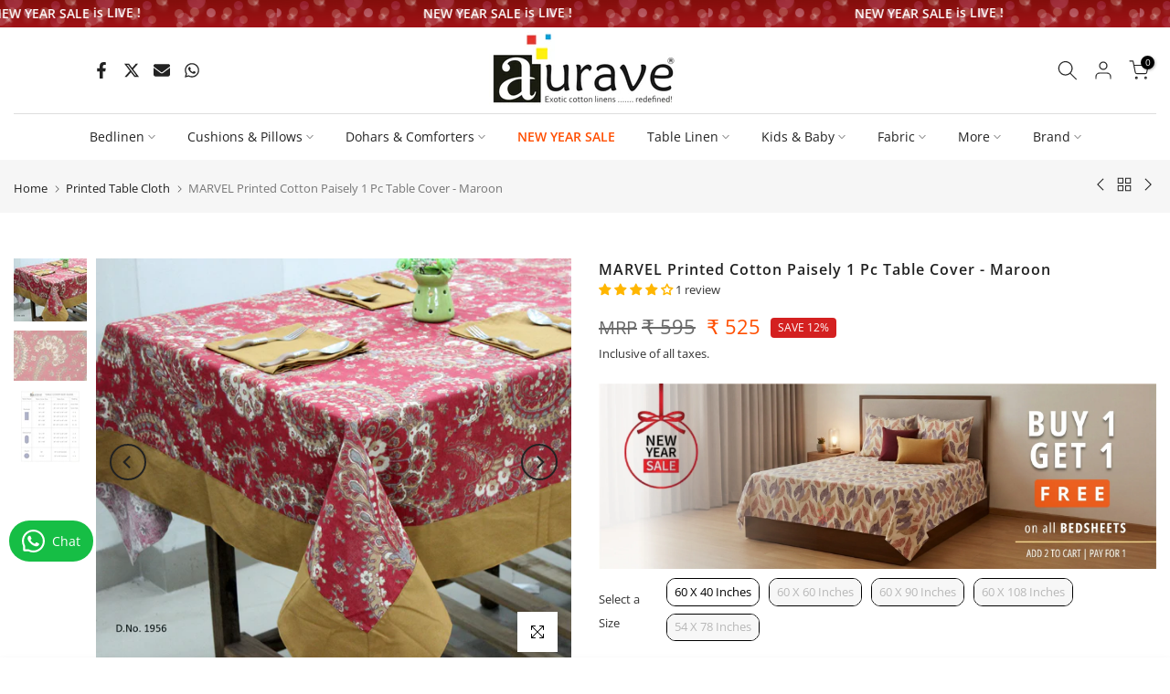

--- FILE ---
content_type: text/css
request_url: https://www.auravedecor.in/cdn/shop/t/78/assets/colors.css?v=25143970859715076201734847038
body_size: -80
content:
/*! Code css #1617591172f5409ed2 */.bg_color_aqua-green{--t4s-bg-color: #00c0a3}.bg_color_rust{--t4s-bg-color: #c5635a}.bg_color_coffee-brown{--t4s-bg-color: #694141}.bg_color_burgundy{--t4s-bg-color: #521129}.bg_color_pink{--t4s-bg-color: #f656b6}.bg_color_red{--t4s-bg-color: #ee3b51}.bg_color_white{--t4s-bg-color: #ffffff}.bg_color_blue{--t4s-bg-color: #1bc6fe}.bg_color_peacock-blue{--t4s-bg-color: #3b6f84}.bg_color_peach{--t4s-bg-color: #fda68b}.bg_color_navy-blue{--t4s-bg-color: #1e2047}.bg_color_mustard{--t4s-bg-color: #f3c661}.bg_color_maroon{--t4s-bg-color: #b44651}.bg_color_marine-blue{--t4s-bg-color: #0e66c8}.bg_color_magenta{--t4s-bg-color: #de84b8}.bg_color_light-yellow{--t4s-bg-color: #fff9c9}.bg_color_khaki{--t4s-bg-color: #cdcdc1}.bg_color_grey{--t4s-bg-color: #747474}.bg_color_green{--t4s-bg-color: #97a96f}.bg_color_gold{--t4s-bg-color: #fadc9e}.bg_color_fluorescent-green{--t4s-bg-color: #a5d67b}.bg_color_purple{--t4s-bg-color: #6142a0}.bg_color_brown{--t4s-bg-color: #694141}.bg_color_dark-green{--t4s-bg-color: #4e6a39}.bg_color_black{--t4s-bg-color: #000000}.bg_color_beige{--t4s-bg-color: #e3d5ca}.bg_color_yellow{--t4s-bg-color: #fbe74a}.bg_color_cream{--t4s-bg-color: #ffffd5}.bg_color_multicolor-1.lazyloadt4sed{background-image:url(/cdn/shop/files/CMB1_7_Pcs_Set.png?crop=center&height=100&v=1702711299&width=100)}.bg_color_multicolor-2.lazyloadt4sed{background-image:url(/cdn/shop/files/CMB2-1.png?crop=center&height=100&v=1702712295&width=100)}.bg_color_pinks.lazyloadt4sed{background-image:url(/cdn/shop/files/CMB5.png?crop=center&height=100&v=1702711384&width=100)}.bg_color_browns.lazyloadt4sed{background-image:url(/cdn/shop/files/CMB6.png?crop=center&height=100&v=1702711390&width=100)}.bg_color_yellows.lazyloadt4sed{background-image:url(/cdn/shop/files/CMB7.png?crop=center&height=100&v=1702711391&width=100)}.bg_color_greys.lazyloadt4sed{background-image:url(/cdn/shop/files/CMB8.png?crop=center&height=100&v=1702711391&width=100)}.bg_color_multicolor-7.lazyloadt4sed{background-image:url(/cdn/shop/files/CMB13.png?crop=center&height=100&v=1702711484&width=100)}.bg_color_multicolor-9.lazyloadt4sed{background-image:url(/cdn/shop/files/CMB15.png?crop=center&height=100&v=1702711485&width=100)}.bg_color_multicolor.lazyloadt4sed{background-image:url(/cdn/shop/files/CMB15_363b2143-cae7-4c78-9002-4178362874cd.png?crop=center&height=100&v=1703229794&width=100)}.bg_color_multicolor-3.lazyloadt4sed{background-image:url(/cdn/shop/files/CMB9.png?crop=center&height=100&v=1718786475&width=100)}.bg_color_multicolor-4.lazyloadt4sed{background-image:url(/cdn/shop/files/CMB10.png?crop=center&height=100&v=1718786520&width=100)}.bg_color_multicolor-5.lazyloadt4sed{background-image:url(/cdn/shop/files/CMB11.png?crop=center&height=100&v=1718786570&width=100)}.bg_color_multicolor-6.lazyloadt4sed{background-image:url(/cdn/shop/files/CMB12.png?crop=center&height=100&v=1718786605&width=100)}.bg_color_multicolor-8.lazyloadt4sed{background-image:url(/cdn/shop/files/CMB14.png?crop=center&height=100&v=1718786674&width=100)}.bg_color_olive-green{--t4s-bg-color: #c1d580}.bg_color_sky-blue{--t4s-bg-color: #c5f1ff}.bg_color_sand{--t4s-bg-color: #ebb636}
/*# sourceMappingURL=/cdn/shop/t/78/assets/colors.css.map?v=25143970859715076201734847038 */


--- FILE ---
content_type: text/javascript
request_url: https://cdn.starapps.studio/apps/vsk/eaurave/data.js
body_size: 40156
content:
"use strict";"undefined"==typeof window.starapps_data&&(window.starapps_data={}),"undefined"==typeof window.starapps_data.product_groups&&(window.starapps_data.product_groups=[{"id":6296172,"products_preset_id":132,"collections_swatch":"first_product_image","group_name":"300 tc NOVA","option_name":"","collections_preset_id":null,"display_position":"top","products_swatch":"custom_swatch","mobile_products_preset_id":132,"mobile_products_swatch":"custom_swatch","mobile_collections_preset_id":null,"mobile_collections_swatch":"first_product_image","same_products_preset_for_mobile":true,"same_collections_preset_for_mobile":true,"option_values":[{"id":8672322715876,"option_value":"Sky-Blue","handle":"pinstripe-cotton-satin-400-tc-fitted-bedsheet-with-pillow-covers-sky","published":true,"swatch_src":"file","swatch_value":null},{"id":8674783625444,"option_value":"Khaki","handle":"pinstripe-cotton-satin-400-tc-fitted-bedsheet-with-pillow-covers-khaki","published":true,"swatch_src":"file","swatch_value":null},{"id":8778325491940,"option_value":"Peacock","handle":"self-textured-cube-weave-cotton-satin-400-tc-fitted-bedsheet-with-pillow-covers-peacock-blue","published":true,"swatch_src":"file","swatch_value":null},{"id":8866263597284,"option_value":"White","handle":"pinstripe-cotton-satin-400-tc-fitted-bedsheet-white","published":true,"swatch_src":"file","swatch_value":null}]},{"id":1107570,"products_preset_id":132,"collections_swatch":"second_product_image","group_name":"600 TC Bolster Cover","option_name":"Color","collections_preset_id":null,"display_position":"top","products_swatch":"second_product_image","mobile_products_preset_id":132,"mobile_products_swatch":"second_product_image","mobile_collections_preset_id":null,"mobile_collections_swatch":"second_product_image","same_products_preset_for_mobile":true,"same_collections_preset_for_mobile":true,"option_values":[{"id":7921143513316,"option_value":"Rust","handle":"luxurious-cotton-satin-600-tc-2-pcs-bolster-cover-set-rust","published":true,"swatch_src":"No","swatch_value":null},{"id":7921148887268,"option_value":"Aqua","handle":"luxurious-cotton-satin-600-tc-2-pcs-bolster-cover-set-aqua","published":true,"swatch_src":"No","swatch_value":null},{"id":7921149116644,"option_value":"Marine Blue","handle":"luxurious-cotton-satin-600-tc-2-pcs-bolster-cover-set-marine-blue","published":true,"swatch_src":"No","swatch_value":null},{"id":7921149378788,"option_value":"Mustard","handle":"luxurious-cotton-satin-600-tc-2-pcs-bolster-cover-set-mustard","published":true,"swatch_src":"No","swatch_value":null},{"id":7921148657892,"option_value":"Orange","handle":"luxurious-cotton-satin-600-tc-2-pcs-bolster-cover-set-orange","published":true,"swatch_src":"No","swatch_value":null}]},{"id":6663496,"products_preset_id":132,"collections_swatch":"first_product_image","group_name":"ad-do-pos-s-1463","option_name":"Color","collections_preset_id":null,"display_position":"top","products_swatch":"custom_swatch","mobile_products_preset_id":132,"mobile_products_swatch":"custom_swatch","mobile_collections_preset_id":null,"mobile_collections_swatch":"first_product_image","same_products_preset_for_mobile":true,"same_collections_preset_for_mobile":true,"option_values":[{"id":6552184651932,"option_value":"Pink","handle":"kids-reversible-cotton-ac-dohar-pink-geometrical","published":true,"swatch_src":"file","swatch_value":null},{"id":8854688760036,"option_value":"Orange","handle":"kids-reversible-cotton-dohar-soft-3-layer-ac-blanket-with-floral-print-orange","published":true,"swatch_src":"file","swatch_value":null},{"id":8854690037988,"option_value":"Green","handle":"kids-reversible-cotton-dohar-green","published":true,"swatch_src":"file","swatch_value":null},{"id":8854691283172,"option_value":"Blue","handle":"kids-reversible-cotton-dohar-blue-geometrical","published":true,"swatch_src":"file","swatch_value":null}]},{"id":6663497,"products_preset_id":132,"collections_swatch":"first_product_image","group_name":"ad-do-pos-s-1464","option_name":"Color","collections_preset_id":null,"display_position":"top","products_swatch":"custom_swatch","mobile_products_preset_id":132,"mobile_products_swatch":"custom_swatch","mobile_collections_preset_id":null,"mobile_collections_swatch":"first_product_image","same_products_preset_for_mobile":true,"same_collections_preset_for_mobile":true,"option_values":[{"id":8854667493604,"option_value":"Yellow","handle":"kids-reversible-cotton-dohar-soft-3-layer-ac-blanket","published":true,"swatch_src":"file","swatch_value":null},{"id":8852303282404,"option_value":"Peach","handle":"kids-cotton-dohar-3-layer-reversible","published":true,"swatch_src":"file","swatch_value":null}]},{"id":380099,"products_preset_id":132,"collections_swatch":"first_product_image","group_name":"Baby Cot Bedding Set","option_name":"Color","collections_preset_id":null,"display_position":"top","products_swatch":"custom_swatch","mobile_products_preset_id":132,"mobile_products_swatch":"custom_swatch","mobile_collections_preset_id":null,"mobile_collections_swatch":"first_product_image","same_products_preset_for_mobile":true,"same_collections_preset_for_mobile":true,"option_values":[{"id":7601943970020,"option_value":"Blue","handle":"melange-100-cotton-baby-cot-bedding-set-of-5-pieces-blue-2","published":true,"swatch_src":"file","swatch_value":null},{"id":7602800492772,"option_value":"Pink","handle":"melange-100-cotton-baby-cot-bedding-set-of-5-pieces-pink","published":true,"swatch_src":"file","swatch_value":null},{"id":7602801737956,"option_value":"Brown","handle":"melange-100-cotton-baby-cot-bedding-set-of-5-pieces-brown","published":true,"swatch_src":"file","swatch_value":null},{"id":7602807242980,"option_value":"Orange","handle":"melange-100-cotton-baby-cot-bedding-set-of-5-pieces-orange","published":true,"swatch_src":"file","swatch_value":null},{"id":7602816844004,"option_value":"Blue","handle":"melange-100-cotton-baby-cot-bedding-set-of-5-pieces-blue","published":true,"swatch_src":"file","swatch_value":null},{"id":7602818154724,"option_value":"Grey","handle":"melange-100-cotton-baby-cot-bedding-set-of-5-pieces-grey","published":true,"swatch_src":"file","swatch_value":null},{"id":7602819530980,"option_value":"Grey","handle":"melange-100-cotton-baby-cot-bedding-set-of-5-pieces-grey-1","published":true,"swatch_src":"file","swatch_value":null},{"id":7602819956964,"option_value":"Aqua Green","handle":"melange-100-cotton-baby-cot-bedding-set-of-5-pieces-aqua-green","published":true,"swatch_src":"file","swatch_value":null},{"id":7602821103844,"option_value":"Blue","handle":"melange-100-cotton-baby-cot-bedding-set-of-5-pieces-blue-1","published":true,"swatch_src":"file","swatch_value":null},{"id":7602912002276,"option_value":"Black","handle":"melange-100-cotton-baby-cot-bedding-set-of-5-pieces-black","published":true,"swatch_src":"file","swatch_value":null},{"id":7602913312996,"option_value":"Red","handle":"melange-100-cotton-baby-cot-bedding-set-of-5-pieces-red","published":true,"swatch_src":"file","swatch_value":null},{"id":7602915016932,"option_value":"Black","handle":"melange-100-cotton-baby-cot-bedding-set-of-5-pieces-black-1","published":true,"swatch_src":"file","swatch_value":null},{"id":7602916557028,"option_value":"Yellow","handle":"melange-100-cotton-baby-cot-bedding-set-of-5-pieces-yellow","published":true,"swatch_src":"file","swatch_value":null},{"id":7602918064356,"option_value":"Orange","handle":"melange-100-cotton-baby-cot-bedding-set-of-5-pieces-orange-1","published":true,"swatch_src":"file","swatch_value":null}]},{"id":299045,"products_preset_id":132,"collections_swatch":"first_product_image","group_name":"Bedsheet Fitted Prism RC2002-RC2004","option_name":"Color","collections_preset_id":null,"display_position":"top","products_swatch":"custom_swatch","mobile_products_preset_id":132,"mobile_products_swatch":"custom_swatch","mobile_collections_preset_id":null,"mobile_collections_swatch":"first_product_image","same_products_preset_for_mobile":true,"same_collections_preset_for_mobile":true,"option_values":[{"id":6631252525212,"option_value":"Blue","handle":"printed-cotton-144-tc-fitted-bedsheet-double-blue","published":true,"swatch_src":"color","swatch_value":"#122BFE"},{"id":6631334412444,"option_value":"Mustard","handle":"printed-floral-cotton-144-tc-fitted-bedsheet-mustard","published":true,"swatch_src":"color","swatch_value":"#DEAA0D"}]},{"id":299046,"products_preset_id":132,"collections_swatch":"first_product_image","group_name":"Bedsheet Fitted Prism RC2007","option_name":"Color","collections_preset_id":null,"display_position":"top","products_swatch":"custom_swatch","mobile_products_preset_id":132,"mobile_products_swatch":"custom_swatch","mobile_collections_preset_id":null,"mobile_collections_swatch":"first_product_image","same_products_preset_for_mobile":true,"same_collections_preset_for_mobile":true,"option_values":[{"id":6631336870044,"option_value":"Black","handle":"printed-damask-cotton-144-tc-fitted-bedsheet-black","published":true,"swatch_src":"file","swatch_value":null},{"id":6631337656476,"option_value":"Maroon","handle":"printed-damask-cotton-144-tc-fitted-bedsheet-maroon","published":true,"swatch_src":"file","swatch_value":null}]},{"id":299047,"products_preset_id":132,"collections_swatch":"first_product_image","group_name":"Bedsheet Fitted Prism RC2008","option_name":"Color","collections_preset_id":null,"display_position":"top","products_swatch":"custom_swatch","mobile_products_preset_id":132,"mobile_products_swatch":"custom_swatch","mobile_collections_preset_id":null,"mobile_collections_swatch":"first_product_image","same_products_preset_for_mobile":true,"same_collections_preset_for_mobile":true,"option_values":[{"id":6631340081308,"option_value":"Mustard","handle":"printed-ikat-cotton-144-tc-fitted-bedsheet-mustard","published":true,"swatch_src":"file","swatch_value":null},{"id":6631341392028,"option_value":"Aqua","handle":"printed-ikat-cotton-144-tc-fitted-bedsheet-aqua","published":true,"swatch_src":"file","swatch_value":null}]},{"id":299048,"products_preset_id":132,"collections_swatch":"first_product_image","group_name":"Bedsheet Fitted Prism RC2009","option_name":"Color","collections_preset_id":null,"display_position":"top","products_swatch":"custom_swatch","mobile_products_preset_id":132,"mobile_products_swatch":"custom_swatch","mobile_collections_preset_id":null,"mobile_collections_swatch":"first_product_image","same_products_preset_for_mobile":true,"same_collections_preset_for_mobile":true,"option_values":[{"id":6631342833820,"option_value":"Mustard","handle":"printed-geometrical-cotton-144-tc-fitted-bedsheet-mustard","published":false,"swatch_src":"file","swatch_value":null},{"id":6631347388572,"option_value":"Navy Blue","handle":"printed-geometrical-cotton-144-tc-fitted-bedsheet-navy-blue","published":true,"swatch_src":"file","swatch_value":null}]},{"id":299049,"products_preset_id":132,"collections_swatch":"first_product_image","group_name":"Bedsheet Fitted Prism RC2014","option_name":"Color","collections_preset_id":null,"display_position":"top","products_swatch":"custom_swatch","mobile_products_preset_id":132,"mobile_products_swatch":"custom_swatch","mobile_collections_preset_id":null,"mobile_collections_swatch":"first_product_image","same_products_preset_for_mobile":true,"same_collections_preset_for_mobile":true,"option_values":[{"id":6631784480924,"option_value":"Aqua ","handle":"printed-ikatcotton-144-tc-fitted-bedsheet-aqua","published":true,"swatch_src":"file","swatch_value":null},{"id":6631786447004,"option_value":"Navy Blue","handle":"printed-ikatcotton-144-tc-fitted-bedsheet-navy-blue","published":true,"swatch_src":"file","swatch_value":null}]},{"id":346801,"products_preset_id":132,"collections_swatch":"first_product_image","group_name":"Bedsheet Fitted Prism RC2015","option_name":"Color","collections_preset_id":131,"display_position":"top","products_swatch":"custom_swatch","mobile_products_preset_id":132,"mobile_products_swatch":"custom_swatch","mobile_collections_preset_id":131,"mobile_collections_swatch":"first_product_image","same_products_preset_for_mobile":true,"same_collections_preset_for_mobile":true,"option_values":[{"id":7514497155300,"option_value":"Aqua","handle":"printed-floral-cotton-144-tc-fitted-bedsheet-aqua","published":true,"swatch_src":"file","swatch_value":null},{"id":7514503872740,"option_value":"Blue","handle":"printed-floral-cotton-144-tc-fitted-bedsheet-blue","published":true,"swatch_src":"file","swatch_value":null},{"id":7514508296420,"option_value":"Brown","handle":"printed-floral-cotton-144-tc-fitted-bedsheet-brown","published":true,"swatch_src":"file","swatch_value":null},{"id":7514510786788,"option_value":"Magenta","handle":"printed-floral-cotton-144-tc-fitted-bedsheet-magenta","published":false,"swatch_src":"file","swatch_value":null}]},{"id":346802,"products_preset_id":132,"collections_swatch":"first_product_image","group_name":"Bedsheet Fitted Prism RC2016","option_name":"Color","collections_preset_id":131,"display_position":"top","products_swatch":"custom_swatch","mobile_products_preset_id":132,"mobile_products_swatch":"custom_swatch","mobile_collections_preset_id":131,"mobile_collections_swatch":"first_product_image","same_products_preset_for_mobile":true,"same_collections_preset_for_mobile":true,"option_values":[{"id":7514536083684,"option_value":"Blue","handle":"printed-geometrical-cotton-144-tc-fitted-bedsheet-blue","published":true,"swatch_src":"file","swatch_value":null},{"id":7514539819236,"option_value":"Brown","handle":"printed-geometrical-cotton-144-tc-fitted-bedsheet-brown","published":true,"swatch_src":"file","swatch_value":null}]},{"id":346803,"products_preset_id":132,"collections_swatch":"first_product_image","group_name":"Bedsheet Fitted Prism RC2017","option_name":"Color","collections_preset_id":131,"display_position":"top","products_swatch":"custom_swatch","mobile_products_preset_id":132,"mobile_products_swatch":"custom_swatch","mobile_collections_preset_id":131,"mobile_collections_swatch":"first_product_image","same_products_preset_for_mobile":true,"same_collections_preset_for_mobile":true,"option_values":[{"id":7514544865508,"option_value":"Coffee","handle":"printed-floral-cotton-144-tc-fitted-bedsheet-coffee","published":true,"swatch_src":"file","swatch_value":null},{"id":7514549027044,"option_value":"Grey","handle":"printed-floral-cotton-144-tc-fitted-bedsheet-grey","published":true,"swatch_src":"file","swatch_value":null},{"id":7514554007780,"option_value":"Yellow","handle":"printed-floral-cotton-144-tc-fitted-bedsheet-yellow","published":false,"swatch_src":"file","swatch_value":null}]},{"id":298846,"products_preset_id":132,"collections_swatch":"first_product_image","group_name":"Bedsheet Flat Prism RC2002-RC2004","option_name":"Color","collections_preset_id":null,"display_position":"top","products_swatch":"custom_swatch","mobile_products_preset_id":132,"mobile_products_swatch":"custom_swatch","mobile_collections_preset_id":null,"mobile_collections_swatch":"first_product_image","same_products_preset_for_mobile":true,"same_collections_preset_for_mobile":true,"option_values":[{"id":5309946396828,"option_value":"Blue","handle":"aurave-cotton-144-tc-floral-bedsheet-blue","published":true,"swatch_src":"file","swatch_value":null},{"id":5309953212572,"option_value":"Mustard","handle":"aurave-cotton-144-tc-floral-bedsheet-mustard","published":true,"swatch_src":"file","swatch_value":null}]},{"id":298847,"products_preset_id":132,"collections_swatch":"first_product_image","group_name":"Bedsheet Flat Prism RC2007","option_name":"Color","collections_preset_id":null,"display_position":"top","products_swatch":"custom_swatch","mobile_products_preset_id":132,"mobile_products_swatch":"custom_swatch","mobile_collections_preset_id":null,"mobile_collections_swatch":"first_product_image","same_products_preset_for_mobile":true,"same_collections_preset_for_mobile":true,"option_values":[{"id":5309957210268,"option_value":"Black","handle":"aurave-cotton-144-tc-damask-bedsheet-black","published":true,"swatch_src":"file","swatch_value":null},{"id":5309959143580,"option_value":"Maroon","handle":"aurave-cotton-144-tc-damask-bedsheet-maroon","published":true,"swatch_src":"file","swatch_value":null}]},{"id":298848,"products_preset_id":132,"collections_swatch":"first_product_image","group_name":"Bedsheet Flat Prism RC2008","option_name":"Color","collections_preset_id":null,"display_position":"top","products_swatch":"custom_swatch","mobile_products_preset_id":132,"mobile_products_swatch":"custom_swatch","mobile_collections_preset_id":null,"mobile_collections_swatch":"first_product_image","same_products_preset_for_mobile":true,"same_collections_preset_for_mobile":true,"option_values":[{"id":5309961633948,"option_value":"Mustard","handle":"aurave-cotton-144-tc-ikat-bedsheet-mustard","published":true,"swatch_src":"file","swatch_value":null},{"id":5309963370652,"option_value":"Aqua","handle":"aurave-cotton-144-tc-ikat-bedsheet-aqua","published":true,"swatch_src":"file","swatch_value":null}]},{"id":298860,"products_preset_id":132,"collections_swatch":"first_product_image","group_name":"Bedsheet Flat Prism RC2009","option_name":"Color","collections_preset_id":null,"display_position":"top","products_swatch":"custom_swatch","mobile_products_preset_id":132,"mobile_products_swatch":"custom_swatch","mobile_collections_preset_id":null,"mobile_collections_swatch":"first_product_image","same_products_preset_for_mobile":true,"same_collections_preset_for_mobile":true,"option_values":[{"id":5309966123164,"option_value":"Mustard","handle":"aurave-cotton-144-tc-geometrical-bedsheet-mustard","published":false,"swatch_src":"file","swatch_value":null},{"id":5309967925404,"option_value":"Navy Blue","handle":"aurave-cotton-144-tc-geometrical-bedsheet-navy-blue","published":true,"swatch_src":"file","swatch_value":null}]},{"id":298861,"products_preset_id":132,"collections_swatch":"first_product_image","group_name":"Bedsheet Flat Prism RC2014","option_name":"Color","collections_preset_id":null,"display_position":"top","products_swatch":"custom_swatch","mobile_products_preset_id":132,"mobile_products_swatch":"custom_swatch","mobile_collections_preset_id":null,"mobile_collections_swatch":"first_product_image","same_products_preset_for_mobile":true,"same_collections_preset_for_mobile":true,"option_values":[{"id":6629952094364,"option_value":"Navy Blue","handle":"aurave-cotton-144-tc-ikat-bedsheet-navy-blue","published":true,"swatch_src":"file","swatch_value":null},{"id":6629964546204,"option_value":"Aqua","handle":"aurave-cotton-144-tc-ikat-bedsheet-aqua-1","published":true,"swatch_src":"file","swatch_value":null}]},{"id":346199,"products_preset_id":132,"collections_swatch":"first_product_image","group_name":"Bedsheet Flat Prism RC2015","option_name":"Color","collections_preset_id":131,"display_position":"top","products_swatch":"custom_swatch","mobile_products_preset_id":132,"mobile_products_swatch":"custom_swatch","mobile_collections_preset_id":131,"mobile_collections_swatch":"first_product_image","same_products_preset_for_mobile":true,"same_collections_preset_for_mobile":true,"option_values":[{"id":7514388431076,"option_value":"Aqua","handle":"aurave-cotton-144-tc-floral-bedsheet-aqua","published":true,"swatch_src":"file","swatch_value":null},{"id":7514390397156,"option_value":"Blue","handle":"aurave-cotton-144-tc-floral-bedsheet-blue-1","published":true,"swatch_src":"file","swatch_value":null},{"id":7514392264932,"option_value":"Brown","handle":"aurave-cotton-144-tc-floral-bedsheet-brown","published":true,"swatch_src":"file","swatch_value":null},{"id":7514403176676,"option_value":"Magenta","handle":"aurave-cotton-144-tc-floral-bedsheet-magenta","published":true,"swatch_src":"file","swatch_value":null}]},{"id":346799,"products_preset_id":132,"collections_swatch":"first_product_image","group_name":"Bedsheet Flat Prism RC2016","option_name":"Color","collections_preset_id":131,"display_position":"top","products_swatch":"custom_swatch","mobile_products_preset_id":132,"mobile_products_swatch":"custom_swatch","mobile_collections_preset_id":131,"mobile_collections_swatch":"first_product_image","same_products_preset_for_mobile":true,"same_collections_preset_for_mobile":true,"option_values":[{"id":7514395541732,"option_value":"Blue","handle":"aurave-cotton-144-tc-geometrical-bedsheet-blue","published":true,"swatch_src":"file","swatch_value":null},{"id":7514400260324,"option_value":"Brown","handle":"aurave-cotton-144-tc-geometrical-bedsheet-brown","published":true,"swatch_src":"file","swatch_value":null}]},{"id":346800,"products_preset_id":132,"collections_swatch":"first_product_image","group_name":"Bedsheet Flat Prism RC2017","option_name":"Color","collections_preset_id":131,"display_position":"top","products_swatch":"custom_swatch","mobile_products_preset_id":132,"mobile_products_swatch":"custom_swatch","mobile_collections_preset_id":131,"mobile_collections_swatch":"first_product_image","same_products_preset_for_mobile":true,"same_collections_preset_for_mobile":true,"option_values":[{"id":7513398837476,"option_value":"Coffee","handle":"aurave-cotton-144-tc-floral-bedsheet-coffee","published":true,"swatch_src":"file","swatch_value":null},{"id":7513400705252,"option_value":"Grey","handle":"aurave-cotton-144-tc-floral-bedsheet-grey","published":true,"swatch_src":"file","swatch_value":null},{"id":7513402441956,"option_value":"Yellow","handle":"aurave-cotton-144-tc-floral-bedsheet-yellow","published":true,"swatch_src":"file","swatch_value":null}]},{"id":298865,"products_preset_id":132,"collections_swatch":"first_product_image","group_name":"Bedsheet Flat Rossini-All Bedsheet","option_name":"Color","collections_preset_id":null,"display_position":"top","products_swatch":"custom_swatch","mobile_products_preset_id":132,"mobile_products_swatch":"custom_swatch","mobile_collections_preset_id":null,"mobile_collections_swatch":"first_product_image","same_products_preset_for_mobile":true,"same_collections_preset_for_mobile":true,"option_values":[{"id":5347458941084,"option_value":"Maroon","handle":"plain-cotton-satin-400-tc-king-size-bedsheet-maroon","published":true,"swatch_src":"color","swatch_value":"#800000"},{"id":5351754039452,"option_value":"Taupe","handle":"plain-cotton-satin-400-tc-king-size-bedsheet-taupe","published":true,"swatch_src":"color","swatch_value":"#8D773C"},{"id":5351754367132,"option_value":"Beige","handle":"plain-cotton-satin-400-tc-king-size-bedsheet-beige","published":true,"swatch_src":"color","swatch_value":"#F6F5DC"},{"id":5351754629276,"option_value":"Coffee Brown","handle":"plain-cotton-satin-400-tc-king-size-bedsheet-coffee-brown","published":true,"swatch_src":"color","swatch_value":"#483727"},{"id":5351754891420,"option_value":"Khaki","handle":"plain-cotton-satin-400-tc-king-size-bedsheet-khaki","published":true,"swatch_src":"color","swatch_value":"#BBB49A"},{"id":5351755219100,"option_value":"Black","handle":"plain-cotton-satin-400-tc-king-size-bedsheet-black","published":true,"swatch_src":"color","swatch_value":"#000000"},{"id":5351755612316,"option_value":"Bottle Green","handle":"plain-cotton-satin-400-tc-king-size-bedsheet-bottle-green","published":true,"swatch_src":"color","swatch_value":"#515726"},{"id":5351755874460,"option_value":"Light Green","handle":"plain-cotton-satin-400-tc-king-size-bedsheet-light-green","published":true,"swatch_src":"color","swatch_value":"#B7BA8A"},{"id":5351756136604,"option_value":"Navy Blue","handle":"plain-cotton-satin-400-tc-king-size-bedsheet-navy-blue","published":true,"swatch_src":"color","swatch_value":"#091860"},{"id":5351756464284,"option_value":"Silver","handle":"plain-cotton-satin-400-tc-king-size-bedsheet-silver","published":true,"swatch_src":"color","swatch_value":"#C0C0C0"},{"id":5351756759196,"option_value":"Gold","handle":"plain-cotton-satin-400-tc-king-size-bedsheet-gold","published":true,"swatch_src":"color","swatch_value":"#CEB367"},{"id":5351757021340,"option_value":"Purple","handle":"plain-cotton-satin-400-tc-king-size-bedsheet-purple","published":true,"swatch_src":"color","swatch_value":"#3E264A"},{"id":5351757217948,"option_value":"White","handle":"plain-cotton-satin-400-tc-king-size-bedsheet-white","published":true,"swatch_src":"file","swatch_value":null},{"id":5351757480092,"option_value":"Camel Brown","handle":"plain-cotton-satin-400-tc-king-size-bedsheet-camel-brown","published":true,"swatch_src":"color","swatch_value":"#9C805D"},{"id":6908825895068,"option_value":"Burgundy","handle":"plain-cotton-satin-400-tc-king-size-bedsheet-burgundy","published":true,"swatch_src":"color","swatch_value":"#720B24"},{"id":6921608396956,"option_value":"Dark Grey","handle":"plain-cotton-satin-400-tc-king-size-bedsheet-dark-grey","published":true,"swatch_src":"color","swatch_value":"#434647"},{"id":6921625469084,"option_value":"Steel Grey","handle":"plain-cotton-satin-400-tc-king-size-bedsheet-steel-grey","published":true,"swatch_src":"color","swatch_value":"#6C726F"},{"id":7050554081436,"option_value":"Cream","handle":"plain-cotton-satin-400-tc-king-size-bedsheet-cream","published":true,"swatch_src":"color","swatch_value":"#E1E0D8"},{"id":7592471363812,"option_value":"Golden Brown","handle":"plain-cotton-satin-400-tc-king-size-bedsheet-golden-brown","published":true,"swatch_src":"color","swatch_value":"#9D7E3D"},{"id":8508418031844,"option_value":"Green","handle":"plain-400-tc-cotton-satin-flat-bedsheet-green","published":true,"swatch_src":"file","swatch_value":null},{"id":8508420980964,"option_value":"Sky Blue","handle":"plain-400-tc-cotton-satin-flat-bedsheet-sky","published":true,"swatch_src":"file","swatch_value":null}]},{"id":347271,"products_preset_id":132,"collections_swatch":"first_product_image","group_name":"BOLSTER COVER EXCEL","option_name":"Color","collections_preset_id":null,"display_position":"top","products_swatch":"custom_swatch","mobile_products_preset_id":132,"mobile_products_swatch":"custom_swatch","mobile_collections_preset_id":null,"mobile_collections_swatch":"first_product_image","same_products_preset_for_mobile":true,"same_collections_preset_for_mobile":true,"option_values":[{"id":4553072345133,"option_value":"Aqua Green","handle":"aurave-excel-cotton-2-pieces-plain-bolster-cover-set-16-x-32-inches-aqua-green","published":true,"swatch_src":"color","swatch_value":"#18AE96"},{"id":4553095544877,"option_value":"Beige","handle":"aurave-excel-cotton-2-pieces-plain-bolster-cover-set-15-x-30-inches-beige","published":true,"swatch_src":"color","swatch_value":"#FBE6C4"},{"id":4553095675949,"option_value":"Bottle Green","handle":"aurave-excel-cotton-2-pieces-plain-bolster-cover-set-15-x-30-inches-bottle-green","published":true,"swatch_src":"color","swatch_value":"#19421A"},{"id":4553095741485,"option_value":"Black","handle":"aurave-excel-cotton-2-pieces-plain-bolster-cover-set-15-x-30-inches-black","published":true,"swatch_src":"color","swatch_value":"#000000"},{"id":4553095872557,"option_value":"Burgundy","handle":"aurave-excel-cotton-2-pieces-plain-bolster-cover-set-15-x-30-inches-burgundy","published":true,"swatch_src":"color","swatch_value":"#3B0423"},{"id":4553095938093,"option_value":"Camel Brown","handle":"aurave-excel-cotton-2-pieces-plain-bolster-cover-set-15-x-30-inches-camel-brown","published":true,"swatch_src":"color","swatch_value":"#9B774F"},{"id":4553096069165,"option_value":"Coffee Brown","handle":"aurave-excel-cotton-2-pieces-plain-bolster-cover-set-15-x-30-inches-coffee-brown","published":true,"swatch_src":"color","swatch_value":"#3B261F"},{"id":4553096167469,"option_value":"Dark Purple","handle":"aurave-excel-cotton-2-pieces-plain-bolster-cover-set-15-x-30-inches-dark-purple","published":true,"swatch_src":"color","swatch_value":"#412A6C"},{"id":4553096265773,"option_value":"Fluorescent Green","handle":"aurave-excel-cotton-2-pieces-plain-bolster-cover-set-15-x-30-inches-fluorescent-green","published":true,"swatch_src":"color","swatch_value":"#A0D861"},{"id":4553096429613,"option_value":"Khaki","handle":"aurave-excel-cotton-2-pieces-plain-bolster-cover-set-15-x-30-inches-khaki","published":true,"swatch_src":"color","swatch_value":"#B1A48E"},{"id":4553096495149,"option_value":"Light Yellow","handle":"aurave-excel-cotton-2-pieces-plain-bolster-cover-set-15-x-30-inches-light-yellow","published":true,"swatch_src":"color","swatch_value":"#F9E9A1"},{"id":4553096626221,"option_value":"Magenta","handle":"aurave-excel-cotton-2-pieces-plain-bolster-cover-set-15-x-30-inches-magenta","published":true,"swatch_src":"color","swatch_value":"#A25273"},{"id":4553096724525,"option_value":"Maroon","handle":"aurave-excel-cotton-2-pieces-plain-bolster-cover-set-15-x-30-inches-maroon","published":true,"swatch_src":"color","swatch_value":"#7C001B"},{"id":4553096364077,"option_value":"Green","handle":"aurave-excel-cotton-2-pieces-plain-bolster-cover-set-15-x-30-inches-green","published":true,"swatch_src":"color","swatch_value":"#889658"},{"id":4553096790061,"option_value":"Marine Blue","handle":"aurave-excel-cotton-2-pieces-plain-bolster-cover-set-15-x-30-inches-marine-blue","published":true,"swatch_src":"color","swatch_value":"#051C77"},{"id":4553096921133,"option_value":"Peacock Blue","handle":"aurave-excel-cotton-2-pieces-plain-bolster-cover-set-15-x-30-inches-peacock-blue","published":true,"swatch_src":"color","swatch_value":"#225C77"},{"id":4553096986669,"option_value":"Peach","handle":"aurave-excel-cotton-2-pieces-plain-bolster-cover-set-15-x-30-inches-peach","published":true,"swatch_src":"color","swatch_value":"#D06B70"},{"id":4553097084973,"option_value":"Pink","handle":"aurave-excel-cotton-2-pieces-plain-bolster-cover-set-15-x-30-inches-pink","published":true,"swatch_src":"color","swatch_value":"#BC4584"},{"id":4553097183277,"option_value":"Red","handle":"aurave-excel-cotton-2-pieces-plain-bolster-cover-set-15-x-30-inches-red","published":true,"swatch_src":"color","swatch_value":"#AD0803"},{"id":4553097347117,"option_value":"Rust","handle":"aurave-excel-cotton-2-pieces-plain-bolster-cover-set-15-x-30-inches-rust","published":true,"swatch_src":"color","swatch_value":"#A63131"},{"id":4553097412653,"option_value":"Blue","handle":"aurave-excel-cotton-2-pieces-plain-bolster-cover-set-15-x-30-inches-blue","published":true,"swatch_src":"color","swatch_value":"#006FCB"},{"id":4553097510957,"option_value":"White","handle":"aurave-excel-cotton-2-pieces-plain-bolster-cover-set-15-x-30-inches-white","published":true,"swatch_src":"color","swatch_value":"#F6F6F6"},{"id":4553097609261,"option_value":"Yellow","handle":"aurave-excel-cotton-2-pieces-plain-bolster-cover-set-15-x-30-inches-yellow","published":true,"swatch_src":"color","swatch_value":"#F9C226"},{"id":4553097805869,"option_value":"Grey","handle":"aurave-excel-cotton-2-pieces-plain-bolster-cover-set-15-x-30-inches-grey","published":true,"swatch_src":"color","swatch_value":"#646C6C"},{"id":4553097936941,"option_value":"Mustard","handle":"aurave-excel-cotton-2-pieces-plain-bolster-cover-set-15-x-30-inches-mustard","published":true,"swatch_src":"color","swatch_value":"#CDAC46"},{"id":4553098133549,"option_value":"Navy Blue","handle":"aurave-excel-cotton-2-pieces-plain-bolster-cover-set-15-x-30-inches-navy-blue","published":true,"swatch_src":"color","swatch_value":"#000F37"},{"id":4553098264621,"option_value":"Orange","handle":"aurave-excel-cotton-2-pieces-plain-bolster-cover-set-15-x-30-inches-orange","published":true,"swatch_src":"color","swatch_value":"#DB6E37"},{"id":8903624982756,"option_value":"Pista","handle":"plain-cotton-2-pcs-bolster-cover-set-pista","published":true,"swatch_src":"file","swatch_value":null}]},{"id":4231820,"products_preset_id":132,"collections_swatch":"first_product_image","group_name":"Calico Bedsheet FITTED C201","option_name":"Color","collections_preset_id":null,"display_position":"top","products_swatch":"custom_swatch","mobile_products_preset_id":132,"mobile_products_swatch":"custom_swatch","mobile_collections_preset_id":null,"mobile_collections_swatch":"first_product_image","same_products_preset_for_mobile":true,"same_collections_preset_for_mobile":true,"option_values":[{"id":8393868771556,"option_value":"Brown","handle":"printed-floral-cotton-144-tc-fitted-bedsheet-magenta-copy","published":true,"swatch_src":"file","swatch_value":null},{"id":8393882992868,"option_value":"Grey","handle":"printed-floral-cotton-144-tc-fitted-bedsheet-grey-1","published":true,"swatch_src":"file","swatch_value":null},{"id":8393883353316,"option_value":"Khaki","handle":"printed-floral-cotton-144-tc-fitted-bedsheet-khaki","published":true,"swatch_src":"file","swatch_value":null},{"id":8385006469348,"option_value":"Magenta","handle":"printed-floral-cotton-144-tc-fitted-bedsheet-magenta-1","published":true,"swatch_src":"file","swatch_value":null}]},{"id":4231819,"products_preset_id":132,"collections_swatch":"first_product_image","group_name":"Calico Bedsheet FITTED C202","option_name":"Color","collections_preset_id":null,"display_position":"top","products_swatch":"custom_swatch","mobile_products_preset_id":132,"mobile_products_swatch":"custom_swatch","mobile_collections_preset_id":null,"mobile_collections_swatch":"first_product_image","same_products_preset_for_mobile":true,"same_collections_preset_for_mobile":true,"option_values":[{"id":8393908093156,"option_value":"Blue","handle":"printed-floral-cotton-144-tc-fitted-bedsheet-blue-2","published":true,"swatch_src":"file","swatch_value":null},{"id":8393907831012,"option_value":"Green","handle":"printed-floral-cotton-144-tc-fitted-bedsheet-green-1","published":true,"swatch_src":"file","swatch_value":null},{"id":8393907503332,"option_value":"Magenta","handle":"printed-floral-cotton-144-tc-fitted-bedsheet-magenta-3","published":true,"swatch_src":"file","swatch_value":null},{"id":8393907273956,"option_value":"Peach","handle":"printed-floral-cotton-144-tc-fitted-bedsheet-peach","published":true,"swatch_src":"file","swatch_value":null}]},{"id":4231816,"products_preset_id":132,"collections_swatch":"first_product_image","group_name":"Calico Bedsheet FITTED C203","option_name":"Color","collections_preset_id":null,"display_position":"top","products_swatch":"custom_swatch","mobile_products_preset_id":132,"mobile_products_swatch":"custom_swatch","mobile_collections_preset_id":null,"mobile_collections_swatch":"first_product_image","same_products_preset_for_mobile":true,"same_collections_preset_for_mobile":true,"option_values":[{"id":8393895477476,"option_value":"Magenta","handle":"printed-floral-cotton-144-tc-fitted-bedsheet-magenta-2","published":true,"swatch_src":"file","swatch_value":null},{"id":8393895280868,"option_value":"Grey","handle":"printed-floral-cotton-144-tc-fitted-bedsheet-grey-2","published":true,"swatch_src":"file","swatch_value":null},{"id":8393895051492,"option_value":"Green","handle":"printed-floral-cotton-144-tc-fitted-bedsheet-green","published":true,"swatch_src":"file","swatch_value":null},{"id":8393894658276,"option_value":"Brown","handle":"printed-floral-cotton-144-tc-fitted-bedsheet-brown-1","published":true,"swatch_src":"file","swatch_value":null}]},{"id":4231818,"products_preset_id":132,"collections_swatch":"first_product_image","group_name":"Calico Bedsheet FITTED C204","option_name":"Color","collections_preset_id":null,"display_position":"top","products_swatch":"custom_swatch","mobile_products_preset_id":132,"mobile_products_swatch":"custom_swatch","mobile_collections_preset_id":null,"mobile_collections_swatch":"first_product_image","same_products_preset_for_mobile":true,"same_collections_preset_for_mobile":true,"option_values":[{"id":8393929031908,"option_value":"Blue","handle":"printed-abstract-cotton-144-tc-fitted-bedsheet-blue","published":true,"swatch_src":"file","swatch_value":null},{"id":8393928868068,"option_value":"Green","handle":"printed-abstract-cotton-144-tc-fitted-bedsheet-green","published":true,"swatch_src":"file","swatch_value":null},{"id":8393927786724,"option_value":"Grey","handle":"printed-abstract-cotton-144-tc-fitted-bedsheet-grey","published":true,"swatch_src":"file","swatch_value":null},{"id":8393928671460,"option_value":"Brown","handle":"printed-abstract-cotton-144-tc-fitted-bedsheet-brown","published":true,"swatch_src":"file","swatch_value":null}]},{"id":6686074,"products_preset_id":132,"collections_swatch":"first_product_image","group_name":"Calico Bedsheet FITTED C207","option_name":"Color","collections_preset_id":null,"display_position":"top","products_swatch":"custom_swatch","mobile_products_preset_id":132,"mobile_products_swatch":"custom_swatch","mobile_collections_preset_id":null,"mobile_collections_swatch":"first_product_image","same_products_preset_for_mobile":true,"same_collections_preset_for_mobile":true,"option_values":[{"id":8873052995812,"option_value":"Magenta","handle":"printed-floral-cotton-144-tc-fitted-bedsheet-with-pillow-covers-magenta","published":true,"swatch_src":"file","swatch_value":null},{"id":8873052963044,"option_value":"Grey","handle":"printed-floral-cotton-144-tc-fitted-bedsheet-with-pillow-covers-grey-1","published":true,"swatch_src":"file","swatch_value":null},{"id":8873052930276,"option_value":"Green","handle":"printed-floral-cotton-144-tc-fitted-bedsheet-with-pillow-covers-green","published":true,"swatch_src":"file","swatch_value":null}]},{"id":6686075,"products_preset_id":132,"collections_swatch":"first_product_image","group_name":"Calico Bedsheet FITTED C208","option_name":"Color","collections_preset_id":null,"display_position":"top","products_swatch":"custom_swatch","mobile_products_preset_id":132,"mobile_products_swatch":"custom_swatch","mobile_collections_preset_id":null,"mobile_collections_swatch":"first_product_image","same_products_preset_for_mobile":true,"same_collections_preset_for_mobile":true,"option_values":[{"id":8873053421796,"option_value":"Purple","handle":"printed-floral-cotton-144-tc-fitted-bedsheet-with-pillow-covers-purple","published":true,"swatch_src":"file","swatch_value":null},{"id":8873053389028,"option_value":"Khaki","handle":"printed-floral-cotton-144-tc-fitted-bedsheet-with-pillow-covers-khaki","published":true,"swatch_src":"file","swatch_value":null},{"id":8873053356260,"option_value":"Grey","handle":"printed-floral-cotton-144-tc-fitted-bedsheet-with-pillow-covers-grey-2","published":true,"swatch_src":"file","swatch_value":null},{"id":8873053290724,"option_value":"Brown","handle":"printed-floral-cotton-144-tc-fitted-bedsheet-with-pillow-covers-brown-1","published":true,"swatch_src":"file","swatch_value":null}]},{"id":6686162,"products_preset_id":132,"collections_swatch":"first_product_image","group_name":"Calico Bedsheet FITTED C209","option_name":"Color","collections_preset_id":null,"display_position":"top","products_swatch":"custom_swatch","mobile_products_preset_id":132,"mobile_products_swatch":"custom_swatch","mobile_collections_preset_id":null,"mobile_collections_swatch":"first_product_image","same_products_preset_for_mobile":true,"same_collections_preset_for_mobile":true,"option_values":[{"id":8873054306532,"option_value":"Blue","handle":"printed-floral-cotton-144-tc-fitted-bedsheet-with-pillow-covers-blue-2","published":true,"swatch_src":"file","swatch_value":null},{"id":8873054372068,"option_value":"Magenta","handle":"printed-floral-cotton-144-tc-fitted-bedsheet-with-pillow-covers-magenta-1","published":true,"swatch_src":"file","swatch_value":null},{"id":8873054404836,"option_value":"Orange","handle":"printed-floral-cotton-144-tc-fitted-bedsheet-with-pillow-covers-orange","published":true,"swatch_src":"file","swatch_value":null},{"id":8873054339300,"option_value":"Green","handle":"printed-floral-cotton-144-tc-fitted-bedsheet-with-pillow-covers-green-1","published":true,"swatch_src":"file","swatch_value":null}]},{"id":6686163,"products_preset_id":132,"collections_swatch":"first_product_image","group_name":"Calico Bedsheet FITTED C210","option_name":"Color","collections_preset_id":null,"display_position":"top","products_swatch":"custom_swatch","mobile_products_preset_id":132,"mobile_products_swatch":"custom_swatch","mobile_collections_preset_id":null,"mobile_collections_swatch":"first_product_image","same_products_preset_for_mobile":true,"same_collections_preset_for_mobile":true,"option_values":[{"id":8873054437604,"option_value":"Blue","handle":"printed-floral-cotton-144-tc-fitted-bedsheet-with-pillow-covers-blue-3","published":true,"swatch_src":"file","swatch_value":null},{"id":8873054470372,"option_value":"Brown","handle":"printed-floral-cotton-144-tc-fitted-bedsheet-with-pillow-covers-brown-2","published":true,"swatch_src":"file","swatch_value":null},{"id":8873054503140,"option_value":"Green","handle":"printed-floral-cotton-144-tc-fitted-bedsheet-with-pillow-covers-green-2","published":true,"swatch_src":"file","swatch_value":null},{"id":8873054535908,"option_value":"Magenta","handle":"printed-floral-cotton-144-tc-fitted-bedsheet-with-pillow-covers-magenta-2","published":true,"swatch_src":"file","swatch_value":null}]},{"id":6686165,"products_preset_id":132,"collections_swatch":"first_product_image","group_name":"Calico Bedsheet FITTED C211","option_name":"Color","collections_preset_id":null,"display_position":"top","products_swatch":"custom_swatch","mobile_products_preset_id":132,"mobile_products_swatch":"custom_swatch","mobile_collections_preset_id":null,"mobile_collections_swatch":"first_product_image","same_products_preset_for_mobile":true,"same_collections_preset_for_mobile":true,"option_values":[{"id":8873058631908,"option_value":"Blue","handle":"printed-floral-cotton-144-tc-fitted-bedsheet-with-pillow-covers-blue-4","published":true,"swatch_src":"file","swatch_value":null},{"id":8873058664676,"option_value":"Grey","handle":"printed-floral-cotton-144-tc-fitted-bedsheet-with-pillow-covers-grey-3","published":true,"swatch_src":"file","swatch_value":null},{"id":8873058697444,"option_value":"Peach","handle":"printed-floral-cotton-144-tc-fitted-bedsheet-with-pillow-covers-peach","published":true,"swatch_src":"file","swatch_value":null},{"id":8873058762980,"option_value":"Purple","handle":"printed-floral-cotton-144-tc-fitted-bedsheet-with-pillow-covers-purple-1","published":true,"swatch_src":"file","swatch_value":null}]},{"id":4231842,"products_preset_id":132,"collections_swatch":"first_product_image","group_name":"Calico Bedsheet FLAT C201","option_name":"Color","collections_preset_id":null,"display_position":"top","products_swatch":"custom_swatch","mobile_products_preset_id":132,"mobile_products_swatch":"custom_swatch","mobile_collections_preset_id":null,"mobile_collections_swatch":"first_product_image","same_products_preset_for_mobile":true,"same_collections_preset_for_mobile":true,"option_values":[{"id":8394051649764,"option_value":"Khaki","handle":"printed-floral-cotton-144-tc-flat-bedsheet-khaki","published":true,"swatch_src":"file","swatch_value":null},{"id":8394048340196,"option_value":"Grey","handle":"printed-floral-cotton-144-tc-flat-bedsheet-grey","published":true,"swatch_src":"file","swatch_value":null},{"id":8394045653220,"option_value":"Brown","handle":"printed-floral-cotton-144-tc-flat-bedsheet-broen","published":true,"swatch_src":"file","swatch_value":null},{"id":8385015709924,"option_value":"Magenta","handle":"printed-floral-cotton-144-tc-flat-bedsheet-magenta","published":true,"swatch_src":"file","swatch_value":null}]},{"id":4231843,"products_preset_id":132,"collections_swatch":"first_product_image","group_name":"Calico Bedsheet FLAT C202","option_name":"Color","collections_preset_id":null,"display_position":"top","products_swatch":"custom_swatch","mobile_products_preset_id":132,"mobile_products_swatch":"custom_swatch","mobile_collections_preset_id":null,"mobile_collections_swatch":"first_product_image","same_products_preset_for_mobile":true,"same_collections_preset_for_mobile":true,"option_values":[{"id":8394091626724,"option_value":"Blue","handle":"printed-floral-cotton-144-tc-flat-bedsheet-blue","published":true,"swatch_src":"file","swatch_value":null},{"id":8394091036900,"option_value":"Green","handle":"printed-floral-cotton-144-tc-flat-bedsheet-green-1","published":true,"swatch_src":"file","swatch_value":null},{"id":8394090774756,"option_value":"Peach","handle":"printed-floral-cotton-144-tc-flat-bedsheet-peach","published":true,"swatch_src":"file","swatch_value":null},{"id":8394090414308,"option_value":"Magenta","handle":"printed-floral-cotton-144-tc-flat-bedsheet-magenta-2","published":true,"swatch_src":"file","swatch_value":null}]},{"id":4231844,"products_preset_id":132,"collections_swatch":"first_product_image","group_name":"Calico Bedsheet FLAT C203","option_name":"Color","collections_preset_id":null,"display_position":"top","products_swatch":"custom_swatch","mobile_products_preset_id":132,"mobile_products_swatch":"custom_swatch","mobile_collections_preset_id":null,"mobile_collections_swatch":"first_product_image","same_products_preset_for_mobile":true,"same_collections_preset_for_mobile":true,"option_values":[{"id":8394082648292,"option_value":"Magenta","handle":"printed-floral-cotton-144-tc-flat-bedsheet-magenta-1","published":true,"swatch_src":"file","swatch_value":null},{"id":8394082484452,"option_value":"Grey","handle":"printed-floral-cotton-144-tc-flat-bedsheet-grey-1","published":true,"swatch_src":"file","swatch_value":null},{"id":8394082320612,"option_value":"Green","handle":"printed-floral-cotton-144-tc-flat-bedsheet-green","published":true,"swatch_src":"file","swatch_value":null},{"id":8394081796324,"option_value":"Brown","handle":"printed-floral-cotton-144-tc-flat-bedsheet-brown","published":true,"swatch_src":"file","swatch_value":null}]},{"id":4231845,"products_preset_id":132,"collections_swatch":"first_product_image","group_name":"Calico Bedsheet FLAT C204","option_name":"Color","collections_preset_id":null,"display_position":"top","products_swatch":"custom_swatch","mobile_products_preset_id":132,"mobile_products_swatch":"custom_swatch","mobile_collections_preset_id":null,"mobile_collections_swatch":"first_product_image","same_products_preset_for_mobile":true,"same_collections_preset_for_mobile":true,"option_values":[{"id":8394104045796,"option_value":"Grey","handle":"printed-abstract-cotton-144-tc-flat-bedsheet-grey","published":true,"swatch_src":"file","swatch_value":null},{"id":8394102702308,"option_value":"Brown","handle":"printed-abstract-cotton-144-tc-flat-bedsheet-brown","published":true,"swatch_src":"file","swatch_value":null},{"id":8394102374628,"option_value":"Green","handle":"printed-abstract-cotton-144-tc-flat-bedsheet-green","published":true,"swatch_src":"file","swatch_value":null},{"id":8394102210788,"option_value":"Blue","handle":"printed-abstract-cotton-144-tc-flat-bedsheet-blue","published":true,"swatch_src":"file","swatch_value":null}]},{"id":6686166,"products_preset_id":132,"collections_swatch":"first_product_image","group_name":"Calico Bedsheet FLAT C207","option_name":"Color","collections_preset_id":null,"display_position":"top","products_swatch":"custom_swatch","mobile_products_preset_id":132,"mobile_products_swatch":"custom_swatch","mobile_collections_preset_id":null,"mobile_collections_swatch":"first_product_image","same_products_preset_for_mobile":true,"same_collections_preset_for_mobile":true,"option_values":[{"id":8874194108644,"option_value":"Green","handle":"printed-flora-cotton-144-tc-flat-bedsheet-with-pillow-covers-green","published":true,"swatch_src":"file","swatch_value":null},{"id":8874194141412,"option_value":"Grey","handle":"printed-flora-cotton-144-tc-flat-bedsheet-with-pillow-covers-grey","published":true,"swatch_src":"file","swatch_value":null},{"id":8874194829540,"option_value":"Magenta","handle":"printed-flora-cotton-144-tc-flat-bedsheet-with-pillow-covers-magenta","published":true,"swatch_src":"file","swatch_value":null}]},{"id":6686167,"products_preset_id":132,"collections_swatch":"first_product_image","group_name":"Calico Bedsheet FLAT C208","option_name":"Color","collections_preset_id":null,"display_position":"top","products_swatch":"first_product_image","mobile_products_preset_id":132,"mobile_products_swatch":"first_product_image","mobile_collections_preset_id":null,"mobile_collections_swatch":"first_product_image","same_products_preset_for_mobile":true,"same_collections_preset_for_mobile":true,"option_values":[{"id":8874196697316,"option_value":"Purple","handle":"printed-flora-cotton-144-tc-flat-bedsheet-with-pillow-covers-purple","published":true,"swatch_src":null,"swatch_value":null},{"id":8874196664548,"option_value":"Khaki","handle":"printed-flora-cotton-144-tc-flat-bedsheet-with-pillow-covers-khaki","published":true,"swatch_src":null,"swatch_value":null},{"id":8874196631780,"option_value":"Grey","handle":"printed-flora-cotton-144-tc-flat-bedsheet-with-pillow-covers-grey-1","published":true,"swatch_src":null,"swatch_value":null},{"id":8874196599012,"option_value":"Brown","handle":"printed-flora-cotton-144-tc-flat-bedsheet-with-pillow-covers-brown","published":true,"swatch_src":null,"swatch_value":null}]},{"id":6686168,"products_preset_id":132,"collections_swatch":"first_product_image","group_name":"Calico Bedsheet FLAT C209","option_name":"Color","collections_preset_id":null,"display_position":"top","products_swatch":"custom_swatch","mobile_products_preset_id":132,"mobile_products_swatch":"custom_swatch","mobile_collections_preset_id":null,"mobile_collections_swatch":"first_product_image","same_products_preset_for_mobile":true,"same_collections_preset_for_mobile":true,"option_values":[{"id":8874202759396,"option_value":"Blue","handle":"printed-flora-cotton-144-tc-flat-bedsheet-with-pillow-covers-blue","published":true,"swatch_src":"file","swatch_value":null},{"id":8874202988772,"option_value":"Green","handle":"printed-flora-cotton-144-tc-flat-bedsheet-with-pillow-covers-green-1","published":true,"swatch_src":"file","swatch_value":null},{"id":8874203283684,"option_value":"Magenta","handle":"printed-flora-cotton-144-tc-flat-bedsheet-with-pillow-covers-magenta-1","published":true,"swatch_src":"file","swatch_value":null},{"id":8874203578596,"option_value":"Orange","handle":"printed-flora-cotton-144-tc-flat-bedsheet-with-pillow-covers-orange","published":true,"swatch_src":"file","swatch_value":null}]},{"id":6686169,"products_preset_id":132,"collections_swatch":"first_product_image","group_name":"Calico Bedsheet FLAT C210","option_name":"Color","collections_preset_id":null,"display_position":"top","products_swatch":"custom_swatch","mobile_products_preset_id":132,"mobile_products_swatch":"custom_swatch","mobile_collections_preset_id":null,"mobile_collections_swatch":"first_product_image","same_products_preset_for_mobile":true,"same_collections_preset_for_mobile":true,"option_values":[{"id":8874204692708,"option_value":"Magenta","handle":"printed-flora-cotton-144-tc-flat-bedsheet-with-pillow-covers-magenta-2","published":true,"swatch_src":"file","swatch_value":null},{"id":8874204233956,"option_value":"Brown","handle":"printed-flora-cotton-144-tc-flat-bedsheet-with-pillow-covers-brown-1","published":true,"swatch_src":"file","swatch_value":null},{"id":8874204102884,"option_value":"Blue","handle":"printed-flora-cotton-144-tc-flat-bedsheet-with-pillow-covers-blue-1","published":true,"swatch_src":"file","swatch_value":null},{"id":8874204397796,"option_value":"Green","handle":"printed-flora-cotton-144-tc-flat-bedsheet-with-pillow-covers-green-2","published":true,"swatch_src":"file","swatch_value":null}]},{"id":6686170,"products_preset_id":132,"collections_swatch":"first_product_image","group_name":"Calico Bedsheet FLAT C211","option_name":"Color","collections_preset_id":null,"display_position":"top","products_swatch":"custom_swatch","mobile_products_preset_id":132,"mobile_products_swatch":"custom_swatch","mobile_collections_preset_id":null,"mobile_collections_swatch":"first_product_image","same_products_preset_for_mobile":true,"same_collections_preset_for_mobile":true,"option_values":[{"id":8874209902820,"option_value":"Blue","handle":"printed-flora-cotton-144-tc-flat-bedsheet-with-pillow-covers-blue-2","published":true,"swatch_src":"file","swatch_value":null},{"id":8874209935588,"option_value":"Grey","handle":"printed-flora-cotton-144-tc-flat-bedsheet-with-pillow-covers-grey-2","published":true,"swatch_src":"file","swatch_value":null},{"id":8874210033892,"option_value":"Peach","handle":"printed-flora-cotton-144-tc-flat-bedsheet-with-pillow-covers-peach","published":true,"swatch_src":"file","swatch_value":null},{"id":8874210099428,"option_value":"Purple","handle":"printed-flora-cotton-144-tc-flat-bedsheet-with-pillow-covers-purple-1","published":true,"swatch_src":"file","swatch_value":null}]},{"id":4231793,"products_preset_id":132,"collections_swatch":"first_product_image","group_name":"Calico Bedsheet FLAT \u0026 FITTED C201","option_name":"Color","collections_preset_id":null,"display_position":"top","products_swatch":"custom_swatch","mobile_products_preset_id":132,"mobile_products_swatch":"custom_swatch","mobile_collections_preset_id":null,"mobile_collections_swatch":"first_product_image","same_products_preset_for_mobile":true,"same_collections_preset_for_mobile":true,"option_values":[{"id":8385011744996,"option_value":"Magenta","handle":"printed-floral-cotton-144-tc-bedsheet-magenta","published":true,"swatch_src":"file","swatch_value":null},{"id":8393946956004,"option_value":"Brown","handle":"printed-floral-cotton-144-tc-bedsheet-brown","published":true,"swatch_src":"file","swatch_value":null},{"id":8393956688100,"option_value":"Khaki","handle":"printed-floral-cotton-144-tc-bedsheet-khaki","published":true,"swatch_src":"file","swatch_value":null},{"id":8393956884708,"option_value":"Grey","handle":"printed-floral-cotton-144-tc-bedsheet-grey","published":true,"swatch_src":"file","swatch_value":null}]},{"id":4231796,"products_preset_id":132,"collections_swatch":"first_product_image","group_name":"Calico Bedsheet FLAT \u0026 FITTED C202","option_name":"Color","collections_preset_id":null,"display_position":"top","products_swatch":"custom_swatch","mobile_products_preset_id":132,"mobile_products_swatch":"custom_swatch","mobile_collections_preset_id":null,"mobile_collections_swatch":"first_product_image","same_products_preset_for_mobile":true,"same_collections_preset_for_mobile":true,"option_values":[{"id":8393997877476,"option_value":"Magenta","handle":"printed-floral-cotton-144-tc-bedsheet-magenta-2","published":true,"swatch_src":"file","swatch_value":null},{"id":8393997975780,"option_value":"Peach","handle":"printed-floral-cotton-144-tc-bedsheet-peach","published":true,"swatch_src":"file","swatch_value":null},{"id":8393998270692,"option_value":"Green","handle":"printed-floral-cotton-144-tc-bedsheet-green-1","published":true,"swatch_src":"file","swatch_value":null},{"id":8393998467300,"option_value":"Blue","handle":"printed-floral-cotton-144-tc-bedsheet-blue","published":true,"swatch_src":"file","swatch_value":null}]},{"id":4231797,"products_preset_id":132,"collections_swatch":"first_product_image","group_name":"Calico Bedsheet FLAT \u0026 FITTED C203","option_name":"Color","collections_preset_id":null,"display_position":"top","products_swatch":"custom_swatch","mobile_products_preset_id":132,"mobile_products_swatch":"custom_swatch","mobile_collections_preset_id":null,"mobile_collections_swatch":"first_product_image","same_products_preset_for_mobile":true,"same_collections_preset_for_mobile":true,"option_values":[{"id":8393976217828,"option_value":"Brown","handle":"printed-floral-cotton-144-tc-bedsheet-brown-1","published":true,"swatch_src":"file","swatch_value":null},{"id":8393976447204,"option_value":"Green","handle":"printed-floral-cotton-144-tc-bedsheet-green","published":true,"swatch_src":"file","swatch_value":null},{"id":8393976611044,"option_value":"Grey","handle":"printed-floral-cotton-144-tc-bedsheet-grey-1","published":true,"swatch_src":"file","swatch_value":null},{"id":8393977528548,"option_value":"Magenta","handle":"printed-floral-cotton-144-tc-bedsheet-magenta-1","published":true,"swatch_src":"file","swatch_value":null}]},{"id":4231798,"products_preset_id":132,"collections_swatch":"first_product_image","group_name":"Calico Bedsheet FLAT \u0026 FITTED C204","option_name":"Color","collections_preset_id":null,"display_position":"top","products_swatch":"custom_swatch","mobile_products_preset_id":132,"mobile_products_swatch":"custom_swatch","mobile_collections_preset_id":null,"mobile_collections_swatch":"first_product_image","same_products_preset_for_mobile":true,"same_collections_preset_for_mobile":true,"option_values":[{"id":8394024091876,"option_value":"Blue","handle":"printed-abstract-cotton-144-tc-bedsheet-blue","published":true,"swatch_src":"file","swatch_value":null},{"id":8394024386788,"option_value":"Green","handle":"printed-abstract-cotton-144-tc-bedsheet-green","published":true,"swatch_src":"file","swatch_value":null},{"id":8394027401444,"option_value":"Grey","handle":"printed-abstract-cotton-144-tc-bedsheet-grey","published":true,"swatch_src":"file","swatch_value":null},{"id":8394024845540,"option_value":"Brown","handle":"printed-abstract-cotton-144-tc-bedsheet-brown","published":true,"swatch_src":"file","swatch_value":null}]},{"id":708157,"products_preset_id":132,"collections_swatch":"second_product_image","group_name":"Classic Plus Dohar","option_name":"Color","collections_preset_id":null,"display_position":"top","products_swatch":"second_product_image","mobile_products_preset_id":132,"mobile_products_swatch":"second_product_image","mobile_collections_preset_id":null,"mobile_collections_swatch":"second_product_image","same_products_preset_for_mobile":true,"same_collections_preset_for_mobile":true,"option_values":[{"id":7538177835236,"option_value":"Yellow","handle":"plaino-designer-plain-cotton-dohar-blue","published":false,"swatch_src":"No","swatch_value":null},{"id":7538185765092,"option_value":"Light Blue","handle":"plaino-designer-plain-reversible-cotton-dohar-yellow","published":false,"swatch_src":"No","swatch_value":null},{"id":7538186813668,"option_value":"Aqua","handle":"plaino-designer-plain-reversible-cotton-dohar-aqua-1","published":false,"swatch_src":"No","swatch_value":null},{"id":7538188452068,"option_value":"Red","handle":"plaino-designer-plain-reversible-cotton-dohar-red","published":false,"swatch_src":"No","swatch_value":null},{"id":7538192646372,"option_value":"Marine Blue","handle":"plaino-designer-plain-reversible-cotton-dohar-marin-blue","published":false,"swatch_src":"No","swatch_value":null},{"id":7538189861092,"option_value":"Navy Blue","handle":"plaino-designer-plain-reversible-cotton-dohar-navy-blue","published":false,"swatch_src":"No","swatch_value":null},{"id":7538193268964,"option_value":"Coffee","handle":"plaino-designer-plain-reversible-cotton-dohar-coffee","published":false,"swatch_src":"No","swatch_value":null},{"id":7538194612452,"option_value":"White","handle":"plaino-designer-plain-reversible-cotton-dohar-white","published":false,"swatch_src":"No","swatch_value":null},{"id":7538195955940,"option_value":"Black","handle":"plaino-designer-plain-reversible-cotton-dohar-black","published":false,"swatch_src":"No","swatch_value":null},{"id":7538196807908,"option_value":"Wine","handle":"plaino-designer-plain-reversible-cotton-dohar-wine","published":false,"swatch_src":"No","swatch_value":null},{"id":7538199298276,"option_value":"Turquoise Blue","handle":"plaino-designer-plain-reversible-cotton-dohar-turquoise-blue-1","published":false,"swatch_src":"No","swatch_value":null},{"id":7538200707300,"option_value":"Aqua","handle":"plaino-designer-plain-reversible-cotton-dohar-tea-blue-1","published":false,"swatch_src":"No","swatch_value":null},{"id":7538202640612,"option_value":"Light Yellow","handle":"plaino-designer-plain-reversible-cotton-dohar-light-yellow","published":false,"swatch_src":"No","swatch_value":null},{"id":7538203918564,"option_value":"Red","handle":"plaino-designer-plain-reversible-cotton-dohar-red-1","published":false,"swatch_src":"No","swatch_value":null},{"id":7538207031524,"option_value":"Pista","handle":"plaino-designer-plain-reversible-cotton-dohar-pista","published":false,"swatch_src":"No","swatch_value":null},{"id":7538207916260,"option_value":"Peacock Blue","handle":"plaino-designer-plain-reversible-cotton-dohar-peacock-blue","published":false,"swatch_src":"No","swatch_value":null},{"id":7538209226980,"option_value":"Navy Blue","handle":"plaino-designer-plain-reversible-cotton-dohar-navy-blue-1","published":false,"swatch_src":"No","swatch_value":null},{"id":7538209947876,"option_value":"Orange","handle":"plaino-designer-plain-reversible-cotton-dohar-orange","published":false,"swatch_src":"No","swatch_value":null},{"id":7538210570468,"option_value":"Maroon","handle":"plaino-designer-plain-reversible-cotton-dohar-maroon","published":false,"swatch_src":"No","swatch_value":null},{"id":7538211913956,"option_value":"Burgundy","handle":"plaino-designer-plain-reversible-cotton-dohar-burgundy","published":false,"swatch_src":"No","swatch_value":null},{"id":7538212339940,"option_value":"Blue","handle":"plaino-designer-plain-reversible-cotton-dohar-blue","published":false,"swatch_src":"No","swatch_value":null},{"id":7538215911652,"option_value":"Red","handle":"plaino-designer-plain-reversible-cotton-dohar-red-2","published":false,"swatch_src":"No","swatch_value":null},{"id":7538216992996,"option_value":"Pink","handle":"plaino-designer-plain-reversible-cotton-dohar-pink","published":false,"swatch_src":"No","swatch_value":null},{"id":7538217418980,"option_value":"Navy Blue","handle":"plaino-designer-plain-reversible-cotton-dohar-navy-blue-2","published":false,"swatch_src":"No","swatch_value":null},{"id":7538218041572,"option_value":"Mustard","handle":"plaino-designer-plain-reversible-cotton-dohar-mustard","published":false,"swatch_src":"No","swatch_value":null},{"id":7538219057380,"option_value":"Sky Blue","handle":"plaino-designer-plain-reversible-cotton-dohar-sky-blue","published":false,"swatch_src":"No","swatch_value":null},{"id":7538219417828,"option_value":"Black","handle":"plaino-designer-plain-reversible-cotton-dohar-black-1","published":false,"swatch_src":"No","swatch_value":null},{"id":7538221220068,"option_value":"Mustard","handle":"plaino-designer-plain-reversible-cotton-dohar-mustard-1","published":false,"swatch_src":"No","swatch_value":null},{"id":7538222334180,"option_value":"Cream","handle":"plaino-designer-plain-reversible-cotton-dohar-cream","published":false,"swatch_src":"No","swatch_value":null},{"id":7538223513828,"option_value":"Grey","handle":"plaino-designer-plain-reversible-cotton-dohar-grey","published":false,"swatch_src":"No","swatch_value":null},{"id":7538227544292,"option_value":"Turquoise Blue","handle":"plaino-designer-plain-reversible-cotton-dohar-turquoise-blue","published":false,"swatch_src":"No","swatch_value":null},{"id":7538229739748,"option_value":"Burgundy","handle":"plaino-designer-plain-reversible-cotton-dohar-tea-burgundy","published":false,"swatch_src":"No","swatch_value":null},{"id":7538902860004,"option_value":"Navy Blue","handle":"plaino-designer-plain-reversible-cotton-dohar-navy-blue-3","published":false,"swatch_src":"No","swatch_value":null},{"id":7538903253220,"option_value":"Navy Blue","handle":"plaino-designer-plain-reversible-cotton-dohar-navy-blue-4","published":false,"swatch_src":"No","swatch_value":null},{"id":7538904039652,"option_value":"Army Green","handle":"plaino-designer-plain-reversible-cotton-dohar-army-green","published":false,"swatch_src":"No","swatch_value":null},{"id":7538911019236,"option_value":"Brown","handle":"plaino-designer-plain-reversible-cotton-dohar-brown","published":false,"swatch_src":"No","swatch_value":null},{"id":7538913640676,"option_value":"Dark Green","handle":"plaino-designer-plain-reversible-cotton-dohar-dark-green","published":false,"swatch_src":"No","swatch_value":null},{"id":7538917671140,"option_value":"Cream","handle":"plaino-designer-plain-reversible-cotton-dohar-cream-2","published":false,"swatch_src":"No","swatch_value":null},{"id":7538918752484,"option_value":"Peacock Blue","handle":"plaino-designer-plain-reversible-cotton-dohar-peacock-blue-1","published":false,"swatch_src":"No","swatch_value":null},{"id":7538917966052,"option_value":"Brown","handle":"plaino-designer-plain-reversible-cotton-dohar-brown-1","published":false,"swatch_src":"No","swatch_value":null},{"id":7538910167268,"option_value":"Blue","handle":"plaino-designer-plain-reversible-cotton-dohar-blue-1","published":false,"swatch_src":"No","swatch_value":null},{"id":7538909872356,"option_value":"Green","handle":"plaino-designer-plain-reversible-cotton-dohar-green","published":false,"swatch_src":"No","swatch_value":null},{"id":7538909446372,"option_value":"Cream","handle":"plaino-designer-plain-reversible-cotton-dohar-cream-1","published":false,"swatch_src":"No","swatch_value":null},{"id":7538908266724,"option_value":"Aqua","handle":"plaino-designer-plain-reversible-cotton-dohar-aqua","published":false,"swatch_src":"No","swatch_value":null},{"id":7538907939044,"option_value":"Black","handle":"plaino-designer-plain-reversible-cotton-dohar-black-2","published":false,"swatch_src":"No","swatch_value":null},{"id":7538907480292,"option_value":"Sky Blue","handle":"plaino-designer-plain-reversible-cotton-dohar-sky-blue-1","published":false,"swatch_src":"No","swatch_value":null},{"id":7538906595556,"option_value":"Navy Blue","handle":"plaino-designer-plain-reversible-cotton-dohar-navy-blue-5","published":false,"swatch_src":"No","swatch_value":null},{"id":7900020539620,"option_value":"Yellow","handle":"plaino-designer-plain-reversible-cotton-dohar-yellow-1","published":false,"swatch_src":"No","swatch_value":null},{"id":7900023193828,"option_value":"Pista","handle":"plaino-designer-plain-reversible-cotton-dohar-pista-1","published":false,"swatch_src":"No","swatch_value":null},{"id":7900022309092,"option_value":"Aqua","handle":"plaino-designer-plain-reversible-cotton-dohar-aqua-2","published":false,"swatch_src":"No","swatch_value":null},{"id":7900022079716,"option_value":" Sky Blue","handle":"plaino-designer-plain-reversible-cotton-dohar-sky-blue-2","published":false,"swatch_src":"No","swatch_value":null},{"id":7900022636772,"option_value":"Navy Blue","handle":"plaino-designer-plain-reversible-cotton-dohar-navy-blue-6","published":false,"swatch_src":"No","swatch_value":null},{"id":7900021653732,"option_value":"Black","handle":"plaino-designer-plain-reversible-cotton-dohar-black-3","published":true,"swatch_src":"No","swatch_value":null},{"id":7900021457124,"option_value":"Blue","handle":"plaino-designer-plain-reversible-cotton-dohar-blue-2","published":false,"swatch_src":"No","swatch_value":null},{"id":7914592895204,"option_value":"Light Orange","handle":"plaino-designer-plain-reversible-cotton-dohar-light-orange","published":false,"swatch_src":"No","swatch_value":null},{"id":7914598236388,"option_value":"Aqua","handle":"plaino-designer-plain-reversible-cotton-dohar-aqua-3","published":false,"swatch_src":"No","swatch_value":null},{"id":7914595254500,"option_value":"Beige","handle":"plaino-designer-plain-reversible-cotton-dohar-beige","published":false,"swatch_src":"No","swatch_value":null},{"id":7914598465764,"option_value":"Navy Blue","handle":"plaino-designer-plain-reversible-cotton-dohar-navy-blue-7","published":false,"swatch_src":"No","swatch_value":null},{"id":7930755416292,"option_value":"Cream","handle":"plaino-designer-plain-reversible-cotton-dohar-cream-3","published":false,"swatch_src":"No","swatch_value":null},{"id":7930759315684,"option_value":"Cream","handle":"plaino-designer-plain-reversible-cotton-dohar-cream-4","published":false,"swatch_src":"No","swatch_value":null},{"id":7930756399332,"option_value":"White","handle":"plaino-designer-plain-reversible-cotton-dohar-white-1","published":false,"swatch_src":"No","swatch_value":null},{"id":7930752336100,"option_value":"Red","handle":"plaino-designer-plain-reversible-cotton-dohar-light-orange-1","published":false,"swatch_src":"No","swatch_value":null}]},{"id":718705,"products_preset_id":132,"collections_swatch":"first_product_image","group_name":"Combo Cushion Covers","option_name":"Color","collections_preset_id":null,"display_position":"top","products_swatch":"custom_swatch","mobile_products_preset_id":132,"mobile_products_swatch":"custom_swatch","mobile_collections_preset_id":null,"mobile_collections_swatch":"first_product_image","same_products_preset_for_mobile":true,"same_collections_preset_for_mobile":true,"option_values":[{"id":4573366845485,"option_value":"Multicolor-1","handle":"aurave-excel-cotton-decorative-plain-cushion-cover-16-x-16-inches-multicolour-7-pieces","published":true,"swatch_src":"file","swatch_value":null},{"id":7586021146852,"option_value":"Multicolor-2","handle":"cotton-decorative-5-pcs-cushion-cover-combo-set2","published":true,"swatch_src":"file","swatch_value":null},{"id":7589468504292,"option_value":"Greens","handle":"cotton-decorative-5-pcs-cushion-cover-combo-set-cmb3","published":true,"swatch_src":"file","swatch_value":null},{"id":7589476106468,"option_value":"Blues","handle":"cotton-decorative-5-pcs-cushion-cover-combo-set-cmb4","published":true,"swatch_src":"file","swatch_value":null},{"id":7589489737956,"option_value":"Pinks","handle":"cotton-decorative-5-pcs-cushion-cover-combo-set-cmb5","published":true,"swatch_src":"file","swatch_value":null},{"id":7589506744548,"option_value":"Browns","handle":"cotton-decorative-5-pcs-cushion-cover-combo-set-cmb6","published":true,"swatch_src":"file","swatch_value":null},{"id":7589544624356,"option_value":"Yellows","handle":"cotton-decorative-5-pcs-cushion-cover-combo-set-cmb7","published":true,"swatch_src":"file","swatch_value":null},{"id":7590199296228,"option_value":"Greys","handle":"cotton-decorative-5-pcs-cushion-cover-combo-set-cmb8","published":true,"swatch_src":"file","swatch_value":null},{"id":7590201196772,"option_value":"Multicolor-3","handle":"cotton-decorative-5-pcs-cushion-cover-combo-set-cmb9","published":true,"swatch_src":"file","swatch_value":null},{"id":7590203293924,"option_value":"Multicolor-4","handle":"cotton-decorative-5-pcs-cushion-cover-combo-set-cmb10","published":true,"swatch_src":"file","swatch_value":null},{"id":7590206472420,"option_value":"Multicolor-5","handle":"cotton-decorative-5-pcs-cushion-cover-combo-set-cmb11","published":true,"swatch_src":"file","swatch_value":null},{"id":7590207946980,"option_value":"Multicolor-6","handle":"cotton-decorative-5-pcs-cushion-cover-combo-set-cmb12","published":true,"swatch_src":"file","swatch_value":null},{"id":7590209781988,"option_value":"Multicolor-7","handle":"cotton-decorative-5-pcs-cushion-cover-combo-set-cmb13","published":true,"swatch_src":"file","swatch_value":null},{"id":7590212239588,"option_value":"Multicolor-8","handle":"cotton-decorative-5-pcs-cushion-cover-combo-set-cmb14","published":true,"swatch_src":"file","swatch_value":null},{"id":7590212468964,"option_value":"Multicolor-9","handle":"cotton-decorative-5-pcs-cushion-cover-combo-set-cmb15","published":true,"swatch_src":"file","swatch_value":null}]},{"id":4180698,"products_preset_id":132,"collections_swatch":"first_product_image","group_name":"Combo ELG01","option_name":"Color","collections_preset_id":null,"display_position":"top","products_swatch":"custom_swatch","mobile_products_preset_id":132,"mobile_products_swatch":"custom_swatch","mobile_collections_preset_id":null,"mobile_collections_swatch":"first_product_image","same_products_preset_for_mobile":true,"same_collections_preset_for_mobile":true,"option_values":[{"id":8347189575908,"option_value":"Green","handle":"printed-floral-cotton-250-tc-bedsheet-green","published":true,"swatch_src":"file","swatch_value":null},{"id":8347189510372,"option_value":"Mustard","handle":"printed-floral-cotton-250-tc-bedsheet-mustard","published":true,"swatch_src":"file","swatch_value":null},{"id":8347189674212,"option_value":"Purple","handle":"printed-floral-cotton-250-tc-bedsheet-purple","published":true,"swatch_src":"file","swatch_value":null},{"id":8347189412068,"option_value":"Brown","handle":"printed-geometrical-cotton-250-tc-bedsheet-brown","published":true,"swatch_src":"file","swatch_value":null}]},{"id":4180717,"products_preset_id":132,"collections_swatch":"first_product_image","group_name":"Combo ELG02","option_name":"Color","collections_preset_id":null,"display_position":"top","products_swatch":"custom_swatch","mobile_products_preset_id":132,"mobile_products_swatch":"custom_swatch","mobile_collections_preset_id":null,"mobile_collections_swatch":"first_product_image","same_products_preset_for_mobile":true,"same_collections_preset_for_mobile":true,"option_values":[{"id":8347188068580,"option_value":"Mustard","handle":"printed-geometrical-cotton-250-tc-bedsheet-mustard","published":true,"swatch_src":"file","swatch_value":null},{"id":8347188560100,"option_value":"Magenta","handle":"printed-damask-cotton-250-tc-bedsheet-magenta","published":true,"swatch_src":"file","swatch_value":null},{"id":8347188003044,"option_value":"Green","handle":"printed-geometrical-cotton-250-tc-bedsheet-green","published":true,"swatch_src":"file","swatch_value":null},{"id":8347187970276,"option_value":"Blue","handle":"printed-geometrical-cotton-250-tc-bedsheet-blue","published":true,"swatch_src":"file","swatch_value":null}]},{"id":4180713,"products_preset_id":132,"collections_swatch":"first_product_image","group_name":"Combo ELG03","option_name":"Color","collections_preset_id":null,"display_position":"top","products_swatch":"custom_swatch","mobile_products_preset_id":132,"mobile_products_swatch":"custom_swatch","mobile_collections_preset_id":null,"mobile_collections_swatch":"first_product_image","same_products_preset_for_mobile":true,"same_collections_preset_for_mobile":true,"option_values":[{"id":8347179548900,"option_value":"Green","handle":"printed-damask-cotton-250-tc-bedsheet-green","published":true,"swatch_src":"file","swatch_value":null},{"id":8347178434788,"option_value":"Aqua","handle":"printed-damask-cotton-250-tc-bedsheet-aqua","published":true,"swatch_src":"file","swatch_value":null},{"id":8347175944420,"option_value":"Mustard","handle":"printed-damask-cotton-250-tc-bedsheet-mustard","published":true,"swatch_src":"file","swatch_value":null},{"id":8346367426788,"option_value":"Blue","handle":"printed-damask-cotton-250-tc-bedsheet-blue","published":true,"swatch_src":"file","swatch_value":null}]},{"id":4180712,"products_preset_id":132,"collections_swatch":"first_product_image","group_name":"Combo ELG04","option_name":"Color","collections_preset_id":null,"display_position":"top","products_swatch":"custom_swatch","mobile_products_preset_id":132,"mobile_products_swatch":"custom_swatch","mobile_collections_preset_id":null,"mobile_collections_swatch":"first_product_image","same_products_preset_for_mobile":true,"same_collections_preset_for_mobile":true,"option_values":[{"id":8347182072036,"option_value":"Grey","handle":"printed-damask-cotton-250-tc-bedsheet-grey","published":true,"swatch_src":"file","swatch_value":null},{"id":8347182563556,"option_value":"Purple","handle":"printed-damask-cotton-250-tc-bedsheet-purple","published":true,"swatch_src":"file","swatch_value":null},{"id":8347182006500,"option_value":"Green","handle":"printed-damask-cotton-250-tc-bedsheet-green-1","published":true,"swatch_src":"file","swatch_value":null},{"id":8347181875428,"option_value":"Brown","handle":"printed-damask-cotton-250-tc-bedsheet-brown","published":true,"swatch_src":"file","swatch_value":null}]},{"id":4180711,"products_preset_id":132,"collections_swatch":"first_product_image","group_name":"Combo ELG05","option_name":"Color","collections_preset_id":null,"display_position":"top","products_swatch":"custom_swatch","mobile_products_preset_id":132,"mobile_products_swatch":"custom_swatch","mobile_collections_preset_id":null,"mobile_collections_swatch":"first_product_image","same_products_preset_for_mobile":true,"same_collections_preset_for_mobile":true,"option_values":[{"id":8347191312612,"option_value":"Aqua","handle":"printed-floral-cotton-250-tc-bedsheet-aqua","published":true,"swatch_src":"file","swatch_value":null},{"id":8347191378148,"option_value":"Brown","handle":"printed-floral-cotton-250-tc-bedsheet-brown","published":true,"swatch_src":"file","swatch_value":null}]},{"id":4180710,"products_preset_id":132,"collections_swatch":"first_product_image","group_name":"Combo ELG06","option_name":"Color","collections_preset_id":null,"display_position":"top","products_swatch":"custom_swatch","mobile_products_preset_id":132,"mobile_products_swatch":"custom_swatch","mobile_collections_preset_id":null,"mobile_collections_swatch":"first_product_image","same_products_preset_for_mobile":true,"same_collections_preset_for_mobile":true,"option_values":[{"id":8347194097892,"option_value":"Grey","handle":"printed-floral-cotton-250-tc-bedsheet-grey","published":true,"swatch_src":"file","swatch_value":null},{"id":8347194032356,"option_value":"Green","handle":"printed-floral-cotton-250-tc-bedsheet-green-1","published":true,"swatch_src":"file","swatch_value":null},{"id":8347193901284,"option_value":"Burgundy","handle":"printed-floral-cotton-250-tc-bedsheet-burgundy","published":true,"swatch_src":"file","swatch_value":null},{"id":8347193999588,"option_value":"Brown","handle":"printed-floral-cotton-250-tc-bedsheet-brown-1","published":true,"swatch_src":"file","swatch_value":null}]},{"id":4180709,"products_preset_id":132,"collections_swatch":"first_product_image","group_name":"Combo ELG07","option_name":"Color","collections_preset_id":null,"display_position":"top","products_swatch":"custom_swatch","mobile_products_preset_id":132,"mobile_products_swatch":"custom_swatch","mobile_collections_preset_id":null,"mobile_collections_swatch":"first_product_image","same_products_preset_for_mobile":true,"same_collections_preset_for_mobile":true,"option_values":[{"id":8347205664996,"option_value":"Orange","handle":"printed-floral-cotton-250-tc-bedsheet-orange","published":true,"swatch_src":"file","swatch_value":null},{"id":8347205894372,"option_value":"Red","handle":"printed-floral-cotton-250-tc-bedsheet-red","published":true,"swatch_src":"file","swatch_value":null},{"id":8347205402852,"option_value":"Brown","handle":"printed-floral-cotton-250-tc-bedsheet-brown-2","published":true,"swatch_src":"file","swatch_value":null},{"id":8347204747492,"option_value":"Blue","handle":"printed-floral-cotton-250-tc-bedsheet-blue","published":true,"swatch_src":"file","swatch_value":null}]},{"id":346815,"products_preset_id":132,"collections_swatch":"first_product_image","group_name":"Cushion Cover PRISM RC2002-2004","option_name":"Color","collections_preset_id":131,"display_position":"top","products_swatch":"custom_swatch","mobile_products_preset_id":132,"mobile_products_swatch":"custom_swatch","mobile_collections_preset_id":131,"mobile_collections_swatch":"first_product_image","same_products_preset_for_mobile":true,"same_collections_preset_for_mobile":true,"option_values":[{"id":4573372383277,"option_value":"Blue","handle":"aurave-printed-floral-cotton-cushion-cover-blue","published":true,"swatch_src":"file","swatch_value":null},{"id":4573376708653,"option_value":"Mustard","handle":"aurave-printed-floral-cotton-cushion-cover-mustard","published":true,"swatch_src":"file","swatch_value":null}]},{"id":346816,"products_preset_id":132,"collections_swatch":"first_product_image","group_name":"Cushion Cover PRISM RC2007","option_name":"Color","collections_preset_id":131,"display_position":"top","products_swatch":"custom_swatch","mobile_products_preset_id":132,"mobile_products_swatch":"custom_swatch","mobile_collections_preset_id":131,"mobile_collections_swatch":"first_product_image","same_products_preset_for_mobile":true,"same_collections_preset_for_mobile":true,"option_values":[{"id":4573377298477,"option_value":"Black","handle":"aurave-printed-damask-cotton-cushion-cover-blackaurave-black-damask-pattern-on-smooth-cotton-that-instantly-lifts-your-space-a-refined-pick-for-sofas-or-beds-make-your-home-feel-luxe-add-it-now","published":true,"swatch_src":"file","swatch_value":null},{"id":4573378543661,"option_value":"Maroon","handle":"copy-of-aurave-printed-damask-cotton-cushion-cover-maroon","published":true,"swatch_src":"No","swatch_value":null}]},{"id":346817,"products_preset_id":132,"collections_swatch":"first_product_image","group_name":"Cushion Cover PRISM RC2008","option_name":"Color","collections_preset_id":131,"display_position":"top","products_swatch":"custom_swatch","mobile_products_preset_id":132,"mobile_products_swatch":"custom_swatch","mobile_collections_preset_id":131,"mobile_collections_swatch":"first_product_image","same_products_preset_for_mobile":true,"same_collections_preset_for_mobile":true,"option_values":[{"id":4573379559469,"option_value":"Mustard","handle":"aurave-printed-ikat-cotton-cushion-cover-mustard","published":true,"swatch_src":"file","swatch_value":null},{"id":4573380345901,"option_value":"Aqua","handle":"copy-of-aurave-printed-ikat-cotton-cushion-cover-aqua","published":true,"swatch_src":"file","swatch_value":null}]},{"id":346819,"products_preset_id":132,"collections_swatch":"first_product_image","group_name":"Cushion Cover PRISM RC2009","option_name":"Color","collections_preset_id":131,"display_position":"top","products_swatch":"custom_swatch","mobile_products_preset_id":132,"mobile_products_swatch":"custom_swatch","mobile_collections_preset_id":131,"mobile_collections_swatch":"first_product_image","same_products_preset_for_mobile":true,"same_collections_preset_for_mobile":true,"option_values":[{"id":4573381066797,"option_value":"Blue","handle":"aurave-printed-geometrical-cotton-cushion-cover-blue","published":true,"swatch_src":"file","swatch_value":null},{"id":4573383163949,"option_value":"Mustard","handle":"aurave-printed-geometrical-cotton-cushion-cover-maroon-mustard","published":true,"swatch_src":"file","swatch_value":null}]},{"id":346820,"products_preset_id":132,"collections_swatch":"first_product_image","group_name":"Cushion Cover PRISM RC2010","option_name":"Color","collections_preset_id":131,"display_position":"top","products_swatch":"custom_swatch","mobile_products_preset_id":132,"mobile_products_swatch":"custom_swatch","mobile_collections_preset_id":131,"mobile_collections_swatch":"first_product_image","same_products_preset_for_mobile":true,"same_collections_preset_for_mobile":true,"option_values":[{"id":4573384540205,"option_value":"Peacock Blue","handle":"aurave-printed-paisley-cotton-cushion-cover-peacock","published":true,"swatch_src":"file","swatch_value":null},{"id":4573385097261,"option_value":"Brown","handle":"aurave-printed-paisley-cotton-cushion-cover-brown","published":true,"swatch_src":"file","swatch_value":null}]},{"id":346822,"products_preset_id":132,"collections_swatch":"first_product_image","group_name":"Cushion Cover PRISM RC2014","option_name":"Color","collections_preset_id":131,"display_position":"top","products_swatch":"custom_swatch","mobile_products_preset_id":132,"mobile_products_swatch":"custom_swatch","mobile_collections_preset_id":131,"mobile_collections_swatch":"first_product_image","same_products_preset_for_mobile":true,"same_collections_preset_for_mobile":true,"option_values":[{"id":6734148108444,"option_value":"Aqua","handle":"printed-ikat-cotton-cushion-cover-aqua","published":true,"swatch_src":"file","swatch_value":null},{"id":6734150140060,"option_value":"Blue","handle":"printed-ikat-cotton-cushion-cover-navy-blue","published":true,"swatch_src":"file","swatch_value":null}]},{"id":346823,"products_preset_id":132,"collections_swatch":"first_product_image","group_name":"Cushion Cover PRISM RC2015","option_name":"Color","collections_preset_id":131,"display_position":"top","products_swatch":"custom_swatch","mobile_products_preset_id":132,"mobile_products_swatch":"custom_swatch","mobile_collections_preset_id":131,"mobile_collections_swatch":"first_product_image","same_products_preset_for_mobile":true,"same_collections_preset_for_mobile":true,"option_values":[{"id":7524386930916,"option_value":"Aqua","handle":"printed-floral-cotton-cushion-cover-aqua-1","published":true,"swatch_src":"file","swatch_value":null},{"id":7524390240484,"option_value":"Blue","handle":"printed-floral-cotton-cushion-cover-blue","published":true,"swatch_src":"file","swatch_value":null},{"id":7524390961380,"option_value":"Brown","handle":"printed-floral-cotton-cushion-cover-brown","published":true,"swatch_src":"file","swatch_value":null},{"id":7524392206564,"option_value":"Magenta","handle":"printed-floral-cotton-cushion-cover-magenta","published":true,"swatch_src":"file","swatch_value":null}]},{"id":346824,"products_preset_id":132,"collections_swatch":"first_product_image","group_name":"Cushion Cover PRISM RC2016","option_name":"Color","collections_preset_id":131,"display_position":"top","products_swatch":"custom_swatch","mobile_products_preset_id":132,"mobile_products_swatch":"custom_swatch","mobile_collections_preset_id":131,"mobile_collections_swatch":"first_product_image","same_products_preset_for_mobile":true,"same_collections_preset_for_mobile":true,"option_values":[{"id":7524396335332,"option_value":"Blue","handle":"printed-floral-cotton-cushion-cover-blue-1","published":true,"swatch_src":"file","swatch_value":null},{"id":7524397187300,"option_value":"Brown","handle":"printed-geometrical-cotton-cushion-cover-brown","published":true,"swatch_src":"file","swatch_value":null}]},{"id":346826,"products_preset_id":132,"collections_swatch":"first_product_image","group_name":"Cushion Cover PRISM RC2017","option_name":"Color","collections_preset_id":131,"display_position":"top","products_swatch":"custom_swatch","mobile_products_preset_id":132,"mobile_products_swatch":"custom_swatch","mobile_collections_preset_id":131,"mobile_collections_swatch":"first_product_image","same_products_preset_for_mobile":true,"same_collections_preset_for_mobile":true,"option_values":[{"id":7524393386212,"option_value":"Coffee","handle":"printed-floral-cotton-cushion-cover-coffee","published":true,"swatch_src":"file","swatch_value":null},{"id":7524395057380,"option_value":"Grey","handle":"printed-floral-cotton-cushion-cover-grey","published":true,"swatch_src":"file","swatch_value":null},{"id":7524395548900,"option_value":"Yellow","handle":"printed-floral-cotton-cushion-cover-yellow","published":true,"swatch_src":"file","swatch_value":null}]},{"id":383090,"products_preset_id":132,"collections_swatch":"first_product_image","group_name":"Divine Dohars","option_name":"Color","collections_preset_id":null,"display_position":"top","products_swatch":"custom_swatch","mobile_products_preset_id":132,"mobile_products_swatch":"custom_swatch","mobile_collections_preset_id":null,"mobile_collections_swatch":"first_product_image","same_products_preset_for_mobile":true,"same_collections_preset_for_mobile":true,"option_values":[{"id":6943849152668,"option_value":"Gold","handle":"leaf-floral-design-cotton-1-pc-ac-dohar5","published":true,"swatch_src":"color","swatch_value":"#FCE2A1"},{"id":7001000444060,"option_value":"Beige","handle":"divine-100-cotton-210-tc-percale-dohar1","published":true,"swatch_src":"color","swatch_value":"#FBE6C4"},{"id":7001020465308,"option_value":"Black","handle":"divine-100-cotton-210-tc-percale-dohar2","published":true,"swatch_src":"color","swatch_value":"#000000"},{"id":7001030394012,"option_value":"Camel Brown","handle":"divine-100-cotton-210-tc-percale-dohar3","published":true,"swatch_src":"color","swatch_value":"#9B774F"},{"id":7001039995036,"option_value":"Coffee Brown","handle":"divine-100-cotton-210-tc-percale-dohar4","published":true,"swatch_src":"color","swatch_value":"#3B261F"},{"id":7001232801948,"option_value":"Grey","handle":"divine-100-cotton-210-tc-percale-dohar6","published":true,"swatch_src":"color","swatch_value":"#646C6C"},{"id":7001251971228,"option_value":"Khaki","handle":"divine-100-cotton-210-tc-percale-dohar7","published":true,"swatch_src":"color","swatch_value":"#B1A48E"},{"id":7001288769692,"option_value":"Silver","handle":"divine-210-tc-cotton-dohar-white-silver","published":true,"swatch_src":"color","swatch_value":"#C8CACA"}]},{"id":386407,"products_preset_id":132,"collections_swatch":"first_product_image","group_name":"DIWAN FLARE CSMT12-13","option_name":"Color","collections_preset_id":null,"display_position":"top","products_swatch":"custom_swatch","mobile_products_preset_id":132,"mobile_products_swatch":"custom_swatch","mobile_collections_preset_id":null,"mobile_collections_swatch":"first_product_image","same_products_preset_for_mobile":true,"same_collections_preset_for_mobile":true,"option_values":[{"id":7520331104484,"option_value":"Brown","handle":"printed-cotton-flare-6-piece-diwan-bedsheet-set-11","published":true,"swatch_src":"file","swatch_value":null},{"id":7520331956452,"option_value":"Grey","handle":"printed-cotton-flare-6-piece-diwan-bedsheet-set-12","published":false,"swatch_src":"file","swatch_value":null}]},{"id":386408,"products_preset_id":132,"collections_swatch":"first_product_image","group_name":"DIWAN FLARE CSMT14-15","option_name":"Color","collections_preset_id":null,"display_position":"top","products_swatch":"custom_swatch","mobile_products_preset_id":132,"mobile_products_swatch":"custom_swatch","mobile_collections_preset_id":null,"mobile_collections_swatch":"first_product_image","same_products_preset_for_mobile":true,"same_collections_preset_for_mobile":true,"option_values":[{"id":7520332742884,"option_value":"Blue","handle":"printed-cotton-flare-6-piece-diwan-bedsheet-set-13","published":false,"swatch_src":"file","swatch_value":null},{"id":7520333889764,"option_value":"Brown","handle":"printed-cotton-flare-6-piece-diwan-bedsheet-set-14","published":false,"swatch_src":"file","swatch_value":null}]},{"id":386405,"products_preset_id":132,"collections_swatch":"first_product_image","group_name":"DIWAN FLARE CSMT1-5","option_name":"Color","collections_preset_id":null,"display_position":"top","products_swatch":"custom_swatch","mobile_products_preset_id":132,"mobile_products_swatch":"custom_swatch","mobile_collections_preset_id":null,"mobile_collections_swatch":"first_product_image","same_products_preset_for_mobile":true,"same_collections_preset_for_mobile":true,"option_values":[{"id":7520185909476,"option_value":"Orange","handle":"printed-cotton-flare-6-piece-diwan-bedsheet-set","published":true,"swatch_src":"file","swatch_value":null},{"id":7520322650340,"option_value":"Purple","handle":"printed-cotton-flare-6-piece-diwan-bedsheet-set-4","published":true,"swatch_src":"file","swatch_value":null}]},{"id":386406,"products_preset_id":132,"collections_swatch":"first_product_image","group_name":"DIWAN FLARE CSMT2-9-10-11","option_name":"Color","collections_preset_id":null,"display_position":"top","products_swatch":"custom_swatch","mobile_products_preset_id":132,"mobile_products_swatch":"custom_swatch","mobile_collections_preset_id":null,"mobile_collections_swatch":"first_product_image","same_products_preset_for_mobile":true,"same_collections_preset_for_mobile":true,"option_values":[{"id":7520319897828,"option_value":"Purple","handle":"printed-cotton-flare-6-piece-diwan-bedsheet-set-1","published":true,"swatch_src":"file","swatch_value":null},{"id":7520328319204,"option_value":"Green","handle":"printed-cotton-flare-6-piece-diwan-bedsheet-set-8","published":true,"swatch_src":"file","swatch_value":null},{"id":7520329760996,"option_value":"Rust","handle":"printed-cotton-flare-6-piece-diwan-bedsheet-set-9","published":false,"swatch_src":"file","swatch_value":null},{"id":7520330940644,"option_value":"Aqua","handle":"printed-cotton-flare-6-piece-diwan-bedsheet-set-10","published":true,"swatch_src":"file","swatch_value":null}]},{"id":386398,"products_preset_id":132,"collections_swatch":"first_product_image","group_name":"DIWAN FLARE CSMT3-4","option_name":"Color","collections_preset_id":null,"display_position":"top","products_swatch":"custom_swatch","mobile_products_preset_id":132,"mobile_products_swatch":"custom_swatch","mobile_collections_preset_id":null,"mobile_collections_swatch":"first_product_image","same_products_preset_for_mobile":true,"same_collections_preset_for_mobile":true,"option_values":[{"id":7520321274084,"option_value":"Red","handle":"printed-cotton-flare-6-piece-diwan-bedsheet-set-2","published":true,"swatch_src":"file","swatch_value":null},{"id":7520321896676,"option_value":"Blue","handle":"printed-cotton-flare-6-piece-diwan-bedsheet-set-3","published":true,"swatch_src":"file","swatch_value":null}]},{"id":384013,"products_preset_id":132,"collections_swatch":"first_product_image","group_name":"Diwan PRISM RC2009","option_name":"Color","collections_preset_id":null,"display_position":"top","products_swatch":"custom_swatch","mobile_products_preset_id":132,"mobile_products_swatch":"custom_swatch","mobile_collections_preset_id":null,"mobile_collections_swatch":"first_product_image","same_products_preset_for_mobile":true,"same_collections_preset_for_mobile":true,"option_values":[{"id":4556249890861,"option_value":"Mustard","handle":"aurave-prism-geometrical-180-tc-6-piece-cotton-diwan-set-mustard","published":false,"swatch_src":"file","swatch_value":null},{"id":4556260638765,"option_value":"Navy Blue","handle":"aurave-prism-geometrical-144-tc-6-piece-cotton-diwan-set-navy-blue","published":true,"swatch_src":"file","swatch_value":null},{"id":7487188336868,"option_value":"Brown","handle":"aurave-prism-geometrical-144-tc-6-piece-cotton-diwan-set-brown-1","published":true,"swatch_src":"file","swatch_value":null}]},{"id":384015,"products_preset_id":132,"collections_swatch":"first_product_image","group_name":"Diwan PRISM RC2010","option_name":"Color","collections_preset_id":null,"display_position":"top","products_swatch":"custom_swatch","mobile_products_preset_id":132,"mobile_products_swatch":"custom_swatch","mobile_collections_preset_id":null,"mobile_collections_swatch":"first_product_image","same_products_preset_for_mobile":true,"same_collections_preset_for_mobile":true,"option_values":[{"id":4556264996909,"option_value":"Brown","handle":"aurave-prism-paisley-144-tc-6-piece-cotton-diwan-set-brown","published":true,"swatch_src":"file","swatch_value":null},{"id":4556268797997,"option_value":"Peacock Blue","handle":"aurave-prism-paisley-180-tc-6-piece-cotton-diwan-set-peacock-blue","published":false,"swatch_src":"No","swatch_value":null}]},{"id":386258,"products_preset_id":132,"collections_swatch":"first_product_image","group_name":"Diwan PRISM RC2015","option_name":"Color","collections_preset_id":null,"display_position":"top","products_swatch":"custom_swatch","mobile_products_preset_id":132,"mobile_products_swatch":"custom_swatch","mobile_collections_preset_id":null,"mobile_collections_swatch":"first_product_image","same_products_preset_for_mobile":true,"same_collections_preset_for_mobile":true,"option_values":[{"id":7487162712292,"option_value":"Aqua","handle":"aurave-floral-pattern-cotton-diwan-set-6-pcs-set-aqua-1","published":true,"swatch_src":"file","swatch_value":null},{"id":7487165858020,"option_value":"Blue","handle":"aurave-floral-pattern-cotton-diwan-set-6-pcs-set-blue","published":true,"swatch_src":"file","swatch_value":null},{"id":7487167856868,"option_value":"Brown","handle":"aurave-floral-pattern-cotton-diwan-set-6-pcs-set-brown","published":true,"swatch_src":"file","swatch_value":null},{"id":7487173427428,"option_value":"Magenta","handle":"aurave-floral-pattern-cotton-diwan-set-6-pcs-set-magenta","published":false,"swatch_src":"file","swatch_value":null}]},{"id":386277,"products_preset_id":132,"collections_swatch":"first_product_image","group_name":"Diwan PRISM RC2016","option_name":"Color","collections_preset_id":null,"display_position":"top","products_swatch":"custom_swatch","mobile_products_preset_id":132,"mobile_products_swatch":"custom_swatch","mobile_collections_preset_id":null,"mobile_collections_swatch":"first_product_image","same_products_preset_for_mobile":true,"same_collections_preset_for_mobile":true,"option_values":[{"id":7487181226212,"option_value":"Blue","handle":"aurave-prism-geometrical-144-tc-6-piece-cotton-diwan-set-blue","published":true,"swatch_src":"file","swatch_value":null},{"id":7487184404708,"option_value":"Brown","handle":"aurave-prism-geometrical-144-tc-6-piece-cotton-diwan-set-brown","published":true,"swatch_src":"file","swatch_value":null}]},{"id":386278,"products_preset_id":132,"collections_swatch":"first_product_image","group_name":"Diwan PRISM RC2017","option_name":"Color","collections_preset_id":null,"display_position":"top","products_swatch":"custom_swatch","mobile_products_preset_id":132,"mobile_products_swatch":"custom_swatch","mobile_collections_preset_id":null,"mobile_collections_swatch":"first_product_image","same_products_preset_for_mobile":true,"same_collections_preset_for_mobile":true,"option_values":[{"id":7507592511716,"option_value":"Coffee Brown","handle":"aurave-prism-floral-144-tc-6-piece-cotton-diwan-set-coffee","published":true,"swatch_src":"file","swatch_value":null},{"id":7508460142820,"option_value":"Grey","handle":"aurave-prism-floral-180-tc-6-piece-cotton-diwan-set-grey","published":true,"swatch_src":"file","swatch_value":null},{"id":7508460634340,"option_value":"Yellow","handle":"aurave-prism-floral-144-tc-6-piece-cotton-diwan-set-blue-1","published":true,"swatch_src":"file","swatch_value":null}]},{"id":4876500,"products_preset_id":132,"collections_swatch":"first_product_image","group_name":"Dohar IRIS IRS66","option_name":"","collections_preset_id":null,"display_position":"top","products_swatch":"custom_swatch","mobile_products_preset_id":132,"mobile_products_swatch":"custom_swatch","mobile_collections_preset_id":null,"mobile_collections_swatch":"first_product_image","same_products_preset_for_mobile":true,"same_collections_preset_for_mobile":true,"option_values":[{"id":8186837598436,"option_value":"Aqua","handle":"iris-designer-border-cotton-reversible-dohar-aqua-2","published":true,"swatch_src":"file","swatch_value":null},{"id":8186840514788,"option_value":"Brown","handle":"iris-designer-border-cotton-reversible-dohar-brown-2","published":true,"swatch_src":"file","swatch_value":null},{"id":8186841366756,"option_value":"Coffee","handle":"iris-designer-border-cotton-reversible-dohar-coffee","published":true,"swatch_src":"file","swatch_value":null},{"id":8186841956580,"option_value":"Grey","handle":"copy-of-iris-designer-border-cotton-reversible-dohar-grey","published":true,"swatch_src":"file","swatch_value":null}]},{"id":301285,"products_preset_id":132,"collections_swatch":"first_product_image","group_name":"Dohar-R24","option_name":"Color","collections_preset_id":null,"display_position":"top","products_swatch":"custom_swatch","mobile_products_preset_id":132,"mobile_products_swatch":"custom_swatch","mobile_collections_preset_id":null,"mobile_collections_swatch":"first_product_image","same_products_preset_for_mobile":true,"same_collections_preset_for_mobile":true,"option_values":[{"id":5523282133148,"option_value":"Orange","handle":"aurave-riva-floral-design-cotton-1-pc-ac-dohar-orange","published":false,"swatch_src":"file","swatch_value":null},{"id":5523301204124,"option_value":"Aqua","handle":"aurave-riva-floral-design-cotton-1-pc-ac-dohar-aqua","published":false,"swatch_src":"file","swatch_value":null}]},{"id":301286,"products_preset_id":132,"collections_swatch":"first_product_image","group_name":"Dohar-R38","option_name":"Color","collections_preset_id":null,"display_position":"top","products_swatch":"custom_swatch","mobile_products_preset_id":132,"mobile_products_swatch":"custom_swatch","mobile_collections_preset_id":null,"mobile_collections_swatch":"first_product_image","same_products_preset_for_mobile":true,"same_collections_preset_for_mobile":true,"option_values":[{"id":5523250348188,"option_value":"Orange","handle":"aurave-riva-traditional-design-cotton-1-pc-ac-dohar-maroon","published":false,"swatch_src":"file","swatch_value":null},{"id":5523265585308,"option_value":"Maroon","handle":"aurave-riva-traditional-design-cotton-1-pc-ac-dohar-maroon-1","published":false,"swatch_src":"file","swatch_value":null}]},{"id":301287,"products_preset_id":132,"collections_swatch":"first_product_image","group_name":"Dohar-R49","option_name":"Color","collections_preset_id":null,"display_position":"top","products_swatch":"custom_swatch","mobile_products_preset_id":132,"mobile_products_swatch":"custom_swatch","mobile_collections_preset_id":null,"mobile_collections_swatch":"first_product_image","same_products_preset_for_mobile":true,"same_collections_preset_for_mobile":true,"option_values":[{"id":6554588020892,"option_value":"Blue","handle":"aurave-riva-paisley-cotton-1-pc-ac-dohar-blue","published":false,"swatch_src":"file","swatch_value":null},{"id":6554597425308,"option_value":"Brown","handle":"aurave-riva-paisley-cotton-1-pc-ac-dohar-brown","published":false,"swatch_src":"file","swatch_value":null},{"id":6554599293084,"option_value":"Green","handle":"aurave-riva-paisley-cotton-1-pc-ac-dohar-green","published":false,"swatch_src":"file","swatch_value":null},{"id":6554602438812,"option_value":"Peach","handle":"aurave-riva-paisley-cotton-1-pc-ac-dohar-peach","published":false,"swatch_src":"file","swatch_value":null}]},{"id":301288,"products_preset_id":132,"collections_swatch":"first_product_image","group_name":"Dohar-R50","option_name":"Color","collections_preset_id":null,"display_position":"top","products_swatch":"custom_swatch","mobile_products_preset_id":132,"mobile_products_swatch":"custom_swatch","mobile_collections_preset_id":null,"mobile_collections_swatch":"first_product_image","same_products_preset_for_mobile":true,"same_collections_preset_for_mobile":true,"option_values":[{"id":6554608042140,"option_value":"Blue","handle":"aurave-riva-floral-cotton-1-pc-ac-dohar-blue-2","published":false,"swatch_src":"file","swatch_value":null},{"id":6554613809308,"option_value":"Brown","handle":"aurave-riva-floral-cotton-1-pc-ac-dohar-brown-2","published":false,"swatch_src":"file","swatch_value":null},{"id":6554617118876,"option_value":"Grey","handle":"aurave-riva-floral-cotton-1-pc-ac-dohar-grey-2","published":false,"swatch_src":"file","swatch_value":null},{"id":6554619248796,"option_value":"Purple","handle":"aurave-riva-floral-cotton-1-pc-ac-dohar-purple","published":false,"swatch_src":"file","swatch_value":null}]},{"id":301296,"products_preset_id":132,"collections_swatch":"first_product_image","group_name":"Dohar-R51","option_name":"Color","collections_preset_id":null,"display_position":"top","products_swatch":"custom_swatch","mobile_products_preset_id":132,"mobile_products_swatch":"custom_swatch","mobile_collections_preset_id":null,"mobile_collections_swatch":"first_product_image","same_products_preset_for_mobile":true,"same_collections_preset_for_mobile":true,"option_values":[{"id":6554622886044,"option_value":"Blue","handle":"aurave-riva-star-cotton-1-pc-ac-dohar-blue","published":false,"swatch_src":"file","swatch_value":null},{"id":6554630324380,"option_value":"Brown","handle":"aurave-riva-star-cotton-1-pc-ac-dohar-brown","published":false,"swatch_src":"file","swatch_value":null},{"id":6554638876828,"option_value":"Grey","handle":"aurave-riva-star-cotton-1-pc-ac-dohar-grey","published":false,"swatch_src":"file","swatch_value":null},{"id":6554644349084,"option_value":"Green","handle":"aurave-riva-star-cotton-1-pc-ac-dohar-green-1","published":false,"swatch_src":"file","swatch_value":null}]},{"id":301298,"products_preset_id":132,"collections_swatch":"first_product_image","group_name":"Dohar-R52","option_name":"Color","collections_preset_id":null,"display_position":"top","products_swatch":"custom_swatch","mobile_products_preset_id":132,"mobile_products_swatch":"custom_swatch","mobile_collections_preset_id":null,"mobile_collections_swatch":"first_product_image","same_products_preset_for_mobile":true,"same_collections_preset_for_mobile":true,"option_values":[{"id":6641392648348,"option_value":"Green","handle":"riva-star-cotton-1-pc-ac-dohar-green","published":false,"swatch_src":"file","swatch_value":null},{"id":6641404248220,"option_value":"Grey","handle":"riva-floral-cotton-1-pc-ac-dohar-grey","published":false,"swatch_src":"file","swatch_value":null},{"id":6641406017692,"option_value":"Mustard","handle":"riva-floral-cotton-1-pc-ac-dohar-mustard","published":false,"swatch_src":"file","swatch_value":null},{"id":6641408049308,"option_value":"Peach","handle":"riva-floral-cotton-1-pc-ac-dohar-peach","published":false,"swatch_src":"file","swatch_value":null}]},{"id":301300,"products_preset_id":132,"collections_swatch":"first_product_image","group_name":"Dohar-R53","option_name":"Color","collections_preset_id":null,"display_position":"top","products_swatch":"custom_swatch","mobile_products_preset_id":132,"mobile_products_swatch":"custom_swatch","mobile_collections_preset_id":null,"mobile_collections_swatch":"first_product_image","same_products_preset_for_mobile":true,"same_collections_preset_for_mobile":true,"option_values":[{"id":6641423777948,"option_value":"Green","handle":"riva-floral-cotton-1-pc-ac-dohar-green","published":false,"swatch_src":"file","swatch_value":null},{"id":6641426825372,"option_value":"Blue","handle":"riva-floral-cotton-1-pc-ac-dohar-blue","published":false,"swatch_src":"file","swatch_value":null},{"id":6641428234396,"option_value":"Brown","handle":"riva-floral-cotton-1-pc-ac-dohar-brown","published":false,"swatch_src":"file","swatch_value":null},{"id":6641430429852,"option_value":"Rust","handle":"riva-floral-cotton-1-pc-ac-dohar-rust","published":false,"swatch_src":"file","swatch_value":null}]},{"id":301302,"products_preset_id":132,"collections_swatch":"first_product_image","group_name":"Dohar-R54","option_name":"Color","collections_preset_id":null,"display_position":"top","products_swatch":"custom_swatch","mobile_products_preset_id":132,"mobile_products_swatch":"custom_swatch","mobile_collections_preset_id":null,"mobile_collections_swatch":"first_product_image","same_products_preset_for_mobile":true,"same_collections_preset_for_mobile":true,"option_values":[{"id":6641449926812,"option_value":"Blue","handle":"riva-floral-cotton-1-pc-ac-dohar-blue-1","published":false,"swatch_src":"file","swatch_value":null},{"id":6641451991196,"option_value":"Grey","handle":"riva-floral-cotton-1-pc-ac-dohar-grey-1","published":false,"swatch_src":"file","swatch_value":null},{"id":6641578737820,"option_value":"Peach","handle":"riva-floral-cotton-1-pc-ac-dohar-peach-1","published":false,"swatch_src":"file","swatch_value":null},{"id":6641580966044,"option_value":"Pink","handle":"riva-floral-cotton-1-pc-ac-dohar-pink","published":false,"swatch_src":"file","swatch_value":null}]},{"id":301306,"products_preset_id":132,"collections_swatch":"first_product_image","group_name":"Dohar-R55","option_name":"Color","collections_preset_id":null,"display_position":"top","products_swatch":"custom_swatch","mobile_products_preset_id":132,"mobile_products_swatch":"custom_swatch","mobile_collections_preset_id":null,"mobile_collections_swatch":"first_product_image","same_products_preset_for_mobile":true,"same_collections_preset_for_mobile":true,"option_values":[{"id":6955656183964,"option_value":"Blue","handle":"riva-floral-cotton-dohar-aqua","published":false,"swatch_src":"file","swatch_value":null},{"id":6955669979292,"option_value":"Brown","handle":"riva-geometrical-cotton-dohar-blue","published":false,"swatch_src":"file","swatch_value":null},{"id":6955673157788,"option_value":"Green","handle":"riva-geometrical-cotton-dohar-brown","published":false,"swatch_src":"file","swatch_value":null},{"id":6955680039068,"option_value":"Grey","handle":"riva-geometrical-cotton-dohar-grey","published":false,"swatch_src":"file","swatch_value":null}]},{"id":301307,"products_preset_id":132,"collections_swatch":"first_product_image","group_name":"Dohar-R56","option_name":"Color","collections_preset_id":null,"display_position":"top","products_swatch":"custom_swatch","mobile_products_preset_id":132,"mobile_products_swatch":"custom_swatch","mobile_collections_preset_id":null,"mobile_collections_swatch":"first_product_image","same_products_preset_for_mobile":true,"same_collections_preset_for_mobile":true,"option_values":[{"id":6955675189404,"option_value":"Brown","handle":"riva-geometrical-cotton-dohar-brown-1","published":false,"swatch_src":"file","swatch_value":null},{"id":6955684921500,"option_value":"Coffee","handle":"riva-geometrical-cotton-dohar-coffee-1","published":false,"swatch_src":"file","swatch_value":null},{"id":6955686723740,"option_value":"Green","handle":"riva-geometrical-cotton-dohar-coffee","published":false,"swatch_src":"file","swatch_value":null},{"id":6955689541788,"option_value":"Grey","handle":"riva-geometrical-cotton-dohar-grey-2","published":false,"swatch_src":"file","swatch_value":null}]},{"id":301309,"products_preset_id":132,"collections_swatch":"first_product_image","group_name":"Dohar-R57","option_name":"Color","collections_preset_id":null,"display_position":"top","products_swatch":"custom_swatch","mobile_products_preset_id":132,"mobile_products_swatch":"custom_swatch","mobile_collections_preset_id":null,"mobile_collections_swatch":"first_product_image","same_products_preset_for_mobile":true,"same_collections_preset_for_mobile":true,"option_values":[{"id":6955692163228,"option_value":"Aqua","handle":"riva-floral-cotton-dohar-aqua-5","published":false,"swatch_src":"file","swatch_value":null},{"id":6955707433116,"option_value":"Blue","handle":"riva-floral-cotton-dohar-aqua-1","published":false,"swatch_src":"file","swatch_value":null},{"id":6955716346012,"option_value":"Mustard","handle":"riva-floral-cotton-dohar-blue-1","published":false,"swatch_src":"file","swatch_value":null},{"id":6955725258908,"option_value":"Purple","handle":"riva-floral-cotton-dohar-mustard","published":false,"swatch_src":"file","swatch_value":null}]},{"id":301310,"products_preset_id":132,"collections_swatch":"first_product_image","group_name":"Dohar-R58","option_name":"Color","collections_preset_id":null,"display_position":"top","products_swatch":"custom_swatch","mobile_products_preset_id":132,"mobile_products_swatch":"custom_swatch","mobile_collections_preset_id":null,"mobile_collections_swatch":"first_product_image","same_products_preset_for_mobile":true,"same_collections_preset_for_mobile":true,"option_values":[{"id":6955731288220,"option_value":"Blue","handle":"riva-floral-cotton-dohar-purple","published":false,"swatch_src":"file","swatch_value":null},{"id":6955738038428,"option_value":"Brown","handle":"riva-geometrical-cotton-dohar-blue-1","published":false,"swatch_src":"file","swatch_value":null},{"id":6955745575068,"option_value":"Grey","handle":"riva-geometrical-cotton-dohar-brown-2","published":false,"swatch_src":"file","swatch_value":null},{"id":6955823988892,"option_value":"Rust","handle":"riva-geometrical-cotton-dohar-rust-1","published":false,"swatch_src":"file","swatch_value":null}]},{"id":301311,"products_preset_id":132,"collections_swatch":"first_product_image","group_name":"Dohar-R59","option_name":"Color","collections_preset_id":null,"display_position":"top","products_swatch":"custom_swatch","mobile_products_preset_id":132,"mobile_products_swatch":"custom_swatch","mobile_collections_preset_id":null,"mobile_collections_swatch":"first_product_image","same_products_preset_for_mobile":true,"same_collections_preset_for_mobile":true,"option_values":[{"id":6955833000092,"option_value":"Burgundy","handle":"riva-floral-cotton-dohar-burgundy-2","published":false,"swatch_src":"file","swatch_value":null},{"id":6955844665500,"option_value":"Blue","handle":"riva-floral-cotton-dohar-burgundy","published":false,"swatch_src":"file","swatch_value":null},{"id":6955851382940,"option_value":"Brown","handle":"riva-floral-cotton-dohar-brown-5","published":false,"swatch_src":"file","swatch_value":null},{"id":6955857117340,"option_value":"Peacock","handle":"riva-floral-cotton-dohar-brown","published":false,"swatch_src":"file","swatch_value":null}]},{"id":301312,"products_preset_id":132,"collections_swatch":"first_product_image","group_name":"Dohar-R60","option_name":"Color","collections_preset_id":null,"display_position":"top","products_swatch":"custom_swatch","mobile_products_preset_id":132,"mobile_products_swatch":"custom_swatch","mobile_collections_preset_id":null,"mobile_collections_swatch":"first_product_image","same_products_preset_for_mobile":true,"same_collections_preset_for_mobile":true,"option_values":[{"id":7013947506844,"option_value":"Blue","handle":"copy-of-riva-floral-cotton-dohar-blue","published":false,"swatch_src":"file","swatch_value":null},{"id":7014013894812,"option_value":"Coffee Brown","handle":"riva-paisley-cotton-dohar-coffee-brown-1","published":false,"swatch_src":"file","swatch_value":null},{"id":7014026510492,"option_value":"Peacock Blue","handle":"riva-paisley-cotton-dohar-peacock-blue","published":false,"swatch_src":"file","swatch_value":null},{"id":7014043811996,"option_value":"Rust","handle":"riva-paisley-cotton-dohar-peacock-rust","published":false,"swatch_src":"file","swatch_value":null}]},{"id":301314,"products_preset_id":132,"collections_swatch":"first_product_image","group_name":"Dohar-R61","option_name":"Color","collections_preset_id":null,"display_position":"top","products_swatch":"custom_swatch","mobile_products_preset_id":132,"mobile_products_swatch":"custom_swatch","mobile_collections_preset_id":null,"mobile_collections_swatch":"first_product_image","same_products_preset_for_mobile":true,"same_collections_preset_for_mobile":true,"option_values":[{"id":7014055248028,"option_value":"Blue","handle":"riva-paisley-cotton-dohar-rust","published":false,"swatch_src":"file","swatch_value":null},{"id":7014071697564,"option_value":"Brown","handle":"riva-geometrical-cotton-dohar-blue-2","published":false,"swatch_src":"file","swatch_value":null},{"id":7014078546076,"option_value":"Pink","handle":"riva-geometrical-cotton-dohar-brown-3","published":false,"swatch_src":"file","swatch_value":null}]},{"id":301315,"products_preset_id":132,"collections_swatch":"first_product_image","group_name":"Dohar-R62","option_name":"Color","collections_preset_id":null,"display_position":"top","products_swatch":"custom_swatch","mobile_products_preset_id":132,"mobile_products_swatch":"custom_swatch","mobile_collections_preset_id":null,"mobile_collections_swatch":"first_product_image","same_products_preset_for_mobile":true,"same_collections_preset_for_mobile":true,"option_values":[{"id":7014142115996,"option_value":"Brown","handle":"riva-geometrical-cotton-dohar-pink","published":false,"swatch_src":"file","swatch_value":null},{"id":7014150209692,"option_value":"Green","handle":"riva-floral-cotton-dohar-brown-1","published":false,"swatch_src":"file","swatch_value":null},{"id":7015444676764,"option_value":"Grey","handle":"riva-floral-cotton-dohar-grey","published":false,"swatch_src":"file","swatch_value":null}]},{"id":301316,"products_preset_id":132,"collections_swatch":"first_product_image","group_name":"Dohar-R63","option_name":"Color","collections_preset_id":null,"display_position":"top","products_swatch":"custom_swatch","mobile_products_preset_id":132,"mobile_products_swatch":"custom_swatch","mobile_collections_preset_id":null,"mobile_collections_swatch":"first_product_image","same_products_preset_for_mobile":true,"same_collections_preset_for_mobile":true,"option_values":[{"id":7015460241564,"option_value":"Blue","handle":"riva-floral-cotton-dohar-blue-2","published":false,"swatch_src":"file","swatch_value":null},{"id":7015479050396,"option_value":"Brown","handle":"riva-floral-cotton-dohar-blue-4","published":false,"swatch_src":"file","swatch_value":null}]},{"id":301318,"products_preset_id":132,"collections_swatch":"first_product_image","group_name":"Dohar-R64","option_name":"Color","collections_preset_id":null,"display_position":"top","products_swatch":"custom_swatch","mobile_products_preset_id":132,"mobile_products_swatch":"custom_swatch","mobile_collections_preset_id":null,"mobile_collections_swatch":"first_product_image","same_products_preset_for_mobile":true,"same_collections_preset_for_mobile":true,"option_values":[{"id":7015465255068,"option_value":"Grey","handle":"riva-floral-cotton-dohar-grey-3","published":false,"swatch_src":"file","swatch_value":null},{"id":7015482949788,"option_value":"Blue","handle":"riva-floral-cotton-dohar-blue-3","published":false,"swatch_src":"file","swatch_value":null},{"id":7475470303460,"option_value":"Khaki","handle":"riva-floral-cotton-dohar-khaki","published":false,"swatch_src":"file","swatch_value":null},{"id":7475476300004,"option_value":"Brown","handle":"riva-floral-cotton-dohar-brown-3","published":false,"swatch_src":"file","swatch_value":null}]},{"id":301319,"products_preset_id":132,"collections_swatch":"first_product_image","group_name":"Dohar-R65","option_name":"Color","collections_preset_id":null,"display_position":"top","products_swatch":"custom_swatch","mobile_products_preset_id":132,"mobile_products_swatch":"custom_swatch","mobile_collections_preset_id":null,"mobile_collections_swatch":"first_product_image","same_products_preset_for_mobile":true,"same_collections_preset_for_mobile":true,"option_values":[{"id":7475420299492,"option_value":"Burgundy","handle":"riva-floral-cotton-dohar-burgundy-1","published":false,"swatch_src":"file","swatch_value":null},{"id":7475427410148,"option_value":"Blue","handle":"riva-ikat-cotton-dohar-blue","published":false,"swatch_src":"file","swatch_value":null},{"id":7475431964900,"option_value":"Brown","handle":"riva-ikat-cotton-dohar-brown","published":false,"swatch_src":"file","swatch_value":null},{"id":7475438846180,"option_value":"Grey","handle":"riva-ikat-cotton-dohar-grey","published":false,"swatch_src":"file","swatch_value":null}]},{"id":301320,"products_preset_id":132,"collections_swatch":"first_product_image","group_name":"Dohar-R66","option_name":"Color","collections_preset_id":null,"display_position":"top","products_swatch":"custom_swatch","mobile_products_preset_id":132,"mobile_products_swatch":"custom_swatch","mobile_collections_preset_id":null,"mobile_collections_swatch":"first_product_image","same_products_preset_for_mobile":true,"same_collections_preset_for_mobile":true,"option_values":[{"id":7475377602788,"option_value":"Brown","handle":"riva-floral-cotton-dohar-brown-2","published":false,"swatch_src":"file","swatch_value":null},{"id":7475392839908,"option_value":"Grey","handle":"riva-floral-cotton-dohar-grey-2","published":false,"swatch_src":"file","swatch_value":null},{"id":7475400147172,"option_value":"Maroon","handle":"riva-floral-cotton-dohar-maroon","published":false,"swatch_src":"file","swatch_value":null}]},{"id":301323,"products_preset_id":132,"collections_swatch":"first_product_image","group_name":"Dohar-R67","option_name":"Color","collections_preset_id":null,"display_position":"top","products_swatch":"custom_swatch","mobile_products_preset_id":132,"mobile_products_swatch":"custom_swatch","mobile_collections_preset_id":null,"mobile_collections_swatch":"first_product_image","same_products_preset_for_mobile":true,"same_collections_preset_for_mobile":true,"option_values":[{"id":7473216553188,"option_value":"Aqua","handle":"riva-floral-cotton-dohar-aqua-3","published":false,"swatch_src":"file","swatch_value":null},{"id":7473227890916,"option_value":"Magenta","handle":"riva-floral-cotton-dohar-magenta-1","published":false,"swatch_src":"file","swatch_value":null},{"id":7473233527012,"option_value":"Peacock","handle":"riva-floral-cotton-dohar-peacock","published":false,"swatch_src":"file","swatch_value":null}]},{"id":301327,"products_preset_id":132,"collections_swatch":"first_product_image","group_name":"Dohar-R69","option_name":"Color","collections_preset_id":null,"display_position":"top","products_swatch":"custom_swatch","mobile_products_preset_id":132,"mobile_products_swatch":"custom_swatch","mobile_collections_preset_id":null,"mobile_collections_swatch":"first_product_image","same_products_preset_for_mobile":true,"same_collections_preset_for_mobile":true,"option_values":[{"id":7500024283364,"option_value":"Burgundy","handle":"riva-geometrical-cotton-dohar-burgundy","published":false,"swatch_src":"file","swatch_value":null},{"id":7500036145380,"option_value":"Blue","handle":"riva-damask-cotton-dohar-blue-1","published":false,"swatch_src":"file","swatch_value":null},{"id":7500040536292,"option_value":"Grey","handle":"riva-damask-cotton-dohar-grey","published":false,"swatch_src":"file","swatch_value":null},{"id":7500042535140,"option_value":"Peacock","handle":"riva-damask-cotton-dohar-peacock","published":false,"swatch_src":"file","swatch_value":null}]},{"id":301330,"products_preset_id":132,"collections_swatch":"first_product_image","group_name":"Dohar-R70","option_name":"Color","collections_preset_id":null,"display_position":"top","products_swatch":"custom_swatch","mobile_products_preset_id":132,"mobile_products_swatch":"custom_swatch","mobile_collections_preset_id":null,"mobile_collections_swatch":"first_product_image","same_products_preset_for_mobile":true,"same_collections_preset_for_mobile":true,"option_values":[{"id":7500048695524,"option_value":"Aqua","handle":"riva-damask-cotton-dohar-aqua","published":false,"swatch_src":"file","swatch_value":null},{"id":7500051448036,"option_value":"Blue","handle":"riva-floral-cotton-dohar-blue-7","published":false,"swatch_src":"file","swatch_value":null},{"id":7500053053668,"option_value":"Peach","handle":"riva-floral-cotton-dohar-peach-1","published":false,"swatch_src":"file","swatch_value":null},{"id":7500054331620,"option_value":"Purple","handle":"riva-floral-cotton-dohar-purple-1","published":false,"swatch_src":"file","swatch_value":null}]},{"id":301331,"products_preset_id":132,"collections_swatch":"first_product_image","group_name":"Dohar-R71","option_name":"Color","collections_preset_id":null,"display_position":"top","products_swatch":"custom_swatch","mobile_products_preset_id":132,"mobile_products_swatch":"custom_swatch","mobile_collections_preset_id":null,"mobile_collections_swatch":"first_product_image","same_products_preset_for_mobile":true,"same_collections_preset_for_mobile":true,"option_values":[{"id":7500060131556,"option_value":"Blue","handle":"riva-bird-design-cotton-dohar-blue","published":false,"swatch_src":"file","swatch_value":null},{"id":7500065964260,"option_value":"Burgundy","handle":"riva-bird-design-cotton-dohar-burgundy","published":false,"swatch_src":"file","swatch_value":null},{"id":7500066390244,"option_value":"Grey","handle":"riva-bird-design-cotton-dohar-grey","published":false,"swatch_src":"file","swatch_value":null},{"id":7500067012836,"option_value":"Orange","handle":"riva-bird-design-cotton-dohar-orange-1","published":false,"swatch_src":"file","swatch_value":null}]},{"id":301332,"products_preset_id":132,"collections_swatch":"first_product_image","group_name":"Dohar-R72","option_name":"Color","collections_preset_id":null,"display_position":"top","products_swatch":"custom_swatch","mobile_products_preset_id":132,"mobile_products_swatch":"custom_swatch","mobile_collections_preset_id":null,"mobile_collections_swatch":"first_product_image","same_products_preset_for_mobile":true,"same_collections_preset_for_mobile":true,"option_values":[{"id":7500068061412,"option_value":"Aqua","handle":"riva-floral-cotton-dohar-aqua-4","published":false,"swatch_src":"file","swatch_value":null},{"id":7500069208292,"option_value":"Magenta","handle":"riva-floral-cotton-dohar-magenta-2","published":false,"swatch_src":"file","swatch_value":null},{"id":7500068749540,"option_value":"Blue","handle":"riva-floral-design-cotton-dohar-blue-3","published":false,"swatch_src":"file","swatch_value":null},{"id":7500069699812,"option_value":"Yellow","handle":"riva-floral-design-cotton-dohar-mangenta","published":false,"swatch_src":"file","swatch_value":null}]},{"id":301333,"products_preset_id":132,"collections_swatch":"first_product_image","group_name":"Dohar-R73","option_name":"Color","collections_preset_id":null,"display_position":"top","products_swatch":"custom_swatch","mobile_products_preset_id":132,"mobile_products_swatch":"custom_swatch","mobile_collections_preset_id":null,"mobile_collections_swatch":"first_product_image","same_products_preset_for_mobile":true,"same_collections_preset_for_mobile":true,"option_values":[{"id":7500070355172,"option_value":"Aqua","handle":"riva-floral-design-cotton-dohar-aqua-1","published":false,"swatch_src":"file","swatch_value":null},{"id":7500071239908,"option_value":"Blue","handle":"riva-floral-design-cotton-dohar-blue-1","published":false,"swatch_src":"file","swatch_value":null},{"id":7500073173220,"option_value":"Coffee","handle":"riva-floral-design-cotton-dohar-coffee","published":false,"swatch_src":"file","swatch_value":null},{"id":7500074647780,"option_value":"Grey","handle":"riva-floral-design-cotton-dohar-grey","published":false,"swatch_src":"file","swatch_value":null}]},{"id":301336,"products_preset_id":132,"collections_swatch":"first_product_image","group_name":"Dohar-R74","option_name":"Color","collections_preset_id":null,"display_position":"top","products_swatch":"custom_swatch","mobile_products_preset_id":132,"mobile_products_swatch":"custom_swatch","mobile_collections_preset_id":null,"mobile_collections_swatch":"first_product_image","same_products_preset_for_mobile":true,"same_collections_preset_for_mobile":true,"option_values":[{"id":7500077105380,"option_value":"Aqua","handle":"riva-floral-design-cotton-dohar-aqua-2","published":false,"swatch_src":"file","swatch_value":null},{"id":7500079694052,"option_value":"Blue","handle":"riva-floral-design-cotton-dohar-blue-4","published":false,"swatch_src":"file","swatch_value":null},{"id":7500081430756,"option_value":"Brown","handle":"riva-floral-design-cotton-dohar-brown-1","published":false,"swatch_src":"file","swatch_value":null},{"id":7500082774244,"option_value":"Khaki","handle":"riva-floral-design-cotton-dohar-khaki","published":false,"swatch_src":"file","swatch_value":null}]},{"id":301337,"products_preset_id":132,"collections_swatch":"first_product_image","group_name":"Dohar-R75","option_name":"Color","collections_preset_id":null,"display_position":"top","products_swatch":"custom_swatch","mobile_products_preset_id":132,"mobile_products_swatch":"custom_swatch","mobile_collections_preset_id":null,"mobile_collections_swatch":"first_product_image","same_products_preset_for_mobile":true,"same_collections_preset_for_mobile":true,"option_values":[{"id":7500087525604,"option_value":"Burgundy","handle":"riva-floral-design-cotton-dohar-burgundy","published":false,"swatch_src":"file","swatch_value":null},{"id":7500089721060,"option_value":"Blue","handle":"riva-floral-design-cotton-dohar-blue-2","published":false,"swatch_src":"file","swatch_value":null},{"id":7500091949284,"option_value":"Coffee","handle":"riva-floral-design-cotton-dohar-coffee-1","published":false,"swatch_src":"file","swatch_value":null},{"id":7500093685988,"option_value":"Grey","handle":"riva-floral-design-cotton-dohar-grey-1","published":false,"swatch_src":"file","swatch_value":null}]},{"id":299051,"products_preset_id":132,"collections_swatch":"first_product_image","group_name":"Elipsis Fitted Bedsheet HRTBCK","option_name":"Color","collections_preset_id":null,"display_position":"top","products_swatch":"custom_swatch","mobile_products_preset_id":132,"mobile_products_swatch":"custom_swatch","mobile_collections_preset_id":null,"mobile_collections_swatch":"first_product_image","same_products_preset_for_mobile":true,"same_collections_preset_for_mobile":true,"option_values":[{"id":6924636651676,"option_value":"Beige","handle":"printed-motif-cotton-satin-300-tc-fitted-bedsheet-beige","published":true,"swatch_src":"file","swatch_value":null},{"id":6924640944284,"option_value":"Grey","handle":"printed-geometrical-cotton-satin-300-tc-fitted-bedsheet-grey","published":true,"swatch_src":"file","swatch_value":null}]},{"id":299050,"products_preset_id":132,"collections_swatch":"first_product_image","group_name":"Elipsis Fitted Bedsheet HRTFRT","option_name":"Color","collections_preset_id":null,"display_position":"top","products_swatch":"custom_swatch","mobile_products_preset_id":132,"mobile_products_swatch":"custom_swatch","mobile_collections_preset_id":null,"mobile_collections_swatch":"first_product_image","same_products_preset_for_mobile":true,"same_collections_preset_for_mobile":true,"option_values":[{"id":6924509839516,"option_value":"Beige","handle":"printed-damask-cotton-144-tc-fitted-bedsheet-beige","published":true,"swatch_src":"file","swatch_value":null},{"id":6924648120476,"option_value":"Grey","handle":"printed-geometrical-cotton-satin-300-tc-fitted-bedsheet-grey-1","published":true,"swatch_src":"file","swatch_value":null}]},{"id":355180,"products_preset_id":132,"collections_swatch":"first_product_image","group_name":"Ethinic Bath Mat","option_name":"Color","collections_preset_id":null,"display_position":"top","products_swatch":"custom_swatch","mobile_products_preset_id":132,"mobile_products_swatch":"custom_swatch","mobile_collections_preset_id":null,"mobile_collections_swatch":"first_product_image","same_products_preset_for_mobile":true,"same_collections_preset_for_mobile":true,"option_values":[{"id":7497084076260,"option_value":"Beige","handle":"aurave-luxury-reversible-cotton-bathmat-beige-40x60-cm","published":true,"swatch_src":"file","swatch_value":null},{"id":7497093775588,"option_value":"Black","handle":"aurave-luxury-reversible-cotton-bathmat-black-40x60-cm-1","published":true,"swatch_src":"file","swatch_value":null},{"id":7497094004964,"option_value":"Blue","handle":"aurave-luxury-reversible-cotton-bathmat-blue-40x60-cm-1","published":true,"swatch_src":"file","swatch_value":null},{"id":7497094562020,"option_value":"Coffee","handle":"aurave-luxury-reversible-cotton-bathmat-coffee-40x60-cm-1","published":true,"swatch_src":"file","swatch_value":null},{"id":7497099477220,"option_value":"Grey","handle":"aurave-luxury-reversible-cotton-bathmat-grey-40x60-cm-1","published":true,"swatch_src":"file","swatch_value":null},{"id":7497100034276,"option_value":"Light Gold","handle":"aurave-luxury-reversible-cotton-bathmat-light-gold-40x60-cm-1","published":true,"swatch_src":"file","swatch_value":null},{"id":7497101344996,"option_value":"Light Sky","handle":"aurave-luxury-reversible-cotton-bathmat-light-sky-40x60-cm-1","published":true,"swatch_src":"file","swatch_value":null},{"id":7497103376612,"option_value":"Maroon","handle":"aurave-luxury-reversible-cotton-bathmat-maroon-40x60-cm","published":true,"swatch_src":"file","swatch_value":null},{"id":7497108029668,"option_value":"Mouse","handle":"aurave-luxury-reversible-cotton-bathmat-mouse-40x60-cm-1","published":true,"swatch_src":"file","swatch_value":null},{"id":7497109111012,"option_value":"Mustard","handle":"aurave-luxury-reversible-cotton-bathmat-mustard-40x60-cm-1","published":false,"swatch_src":"file","swatch_value":null},{"id":7497109373156,"option_value":"Pista","handle":"aurave-luxury-reversible-cotton-bathmat-pista-40x60-cm","published":true,"swatch_src":"file","swatch_value":null},{"id":7497109569764,"option_value":"Silver","handle":"aurave-luxury-reversible-cotton-bathmat-silver-40x60-cm","published":true,"swatch_src":"file","swatch_value":null},{"id":7592875196644,"option_value":"Red","handle":"aurave-luxury-reversible-cotton-bathmat-red","published":false,"swatch_src":"file","swatch_value":null},{"id":7592863465700,"option_value":"Camel Brown","handle":"aurave-luxury-reversible-cotton-bathmat-camel-brown","published":true,"swatch_src":"file","swatch_value":null},{"id":7592836858084,"option_value":"Magenta","handle":"aurave-luxury-reversible-cotton-bathmat-magenta","published":false,"swatch_src":"file","swatch_value":null},{"id":7919373549796,"option_value":"Marine Blue","handle":"aurave-luxury-reversible-cotton-bathmat-marine-blue","published":true,"swatch_src":"file","swatch_value":null},{"id":8859607662820,"option_value":"Green","handle":"cotton-bathmat-reversible-green","published":true,"swatch_src":"file","swatch_value":null},{"id":8859610743012,"option_value":"Light Grey","handle":"cotton-bathmat-reversible-light-grey","published":true,"swatch_src":"file","swatch_value":null},{"id":8859610054884,"option_value":"Khaki","handle":"luxury-reversible-cotton-bathmat-khaki","published":true,"swatch_src":"file","swatch_value":null},{"id":8859612086500,"option_value":"Peacock Blue","handle":"luxury-reversible-cotton-bathmat-peacock-blue","published":true,"swatch_src":"file","swatch_value":null}]},{"id":297358,"products_preset_id":132,"collections_swatch":"second_product_image","group_name":"Excel Cushion Covers","option_name":"Color","collections_preset_id":null,"display_position":"top","products_swatch":"second_product_image","mobile_products_preset_id":132,"mobile_products_swatch":"second_product_image","mobile_collections_preset_id":null,"mobile_collections_swatch":"second_product_image","same_products_preset_for_mobile":true,"same_collections_preset_for_mobile":true,"option_values":[{"id":4550392741933,"option_value":"Aqua Green","handle":"aurave-excel-cotton-1-piece-decorative-plain-cushion-cover","published":true,"swatch_src":"color","swatch_value":"#27C597"},{"id":4550502907949,"option_value":"Beige","handle":"aurave-excel-cotton-1-piece-decorative-plain-cushion-cover-beige","published":true,"swatch_src":"color","swatch_value":"#F6F5DC"},{"id":4552752037933,"option_value":"Bottle Green","handle":"aurave-excel-cotton-1-piece-decorative-plain-cushion-cover-bottle-green","published":true,"swatch_src":"color","swatch_value":"#19421A"},{"id":4552752201773,"option_value":"Black","handle":"aurave-excel-cotton-1-piece-decorative-plain-cushion-cover-black","published":true,"swatch_src":"color","swatch_value":"#000000"},{"id":4552752398381,"option_value":"Burgundy","handle":"aurave-excel-cotton-1-piece-decorative-plain-cushion-cover-burgundy","published":true,"swatch_src":"color","swatch_value":"#720B24"},{"id":4552752463917,"option_value":"Camel Brown","handle":"aurave-excel-cotton-1-piece-decorative-plain-cushion-cover-camel-brown","published":true,"swatch_src":"No","swatch_value":null},{"id":4552752562221,"option_value":"Coffee Brown","handle":"aurave-excel-cotton-1-piece-decorative-plain-cushion-cover-coffee-brown","published":true,"swatch_src":"No","swatch_value":null},{"id":4552752758829,"option_value":"Purple","handle":"aurave-excel-cotton-1-piece-decorative-plain-cushion-cover-dark-purple","published":true,"swatch_src":"color","swatch_value":"#800181"},{"id":4552752922669,"option_value":"Flourescent Green","handle":"aurave-excel-cotton-1-piece-decorative-plain-cushion-cover-flourescent-green","published":true,"swatch_src":"No","swatch_value":null},{"id":4552753086509,"option_value":"Gold","handle":"aurave-excel-cotton-1-piece-decorative-plain-cushion-cover-gold","published":true,"swatch_src":"color","swatch_value":"#FFD702"},{"id":4552753217581,"option_value":"Green","handle":"aurave-excel-cotton-1-piece-decorative-plain-cushion-cover-green","published":true,"swatch_src":"color","swatch_value":"#008000"},{"id":4552753348653,"option_value":"Grey","handle":"aurave-excel-cotton-1-piece-decorative-plain-cushion-cover-grey","published":true,"swatch_src":"No","swatch_value":null},{"id":4552753512493,"option_value":"Khaki","handle":"aurave-excel-cotton-1-piece-decorative-plain-cushion-cover-khaki","published":true,"swatch_src":"color","swatch_value":"#F1E78D"},{"id":4552753807405,"option_value":"Light Yellow","handle":"aurave-excel-cotton-1-piece-decorative-plain-cushion-cover-light-yellow","published":true,"swatch_src":"No","swatch_value":null},{"id":4552754757677,"option_value":"Magenta","handle":"aurave-excel-cotton-1-piece-decorative-plain-cushion-cover-magenta","published":true,"swatch_src":"color","swatch_value":"#FF05FF"},{"id":4552755806253,"option_value":"Maroon","handle":"aurave-excel-cotton-1-piece-decorative-plain-cushion-cover-maroon","published":true,"swatch_src":"color","swatch_value":"#800000"},{"id":4552756068397,"option_value":"Marine Blue","handle":"aurave-excel-cotton-1-piece-decorative-plain-cushion-cover-marine-blue","published":true,"swatch_src":"No","swatch_value":null},{"id":4552756494381,"option_value":"Mustard","handle":"aurave-excel-cotton-1-piece-decorative-plain-cushion-cover-mustard","published":true,"swatch_src":"No","swatch_value":null},{"id":4552756690989,"option_value":"Navy Blue","handle":"aurave-excel-cotton-1-piece-decorative-plain-cushion-cover-navy-blue","published":true,"swatch_src":"No","swatch_value":null},{"id":4552756854829,"option_value":"Orange","handle":"aurave-excel-cotton-1-piece-decorative-plain-cushion-cover-orange","published":true,"swatch_src":"color","swatch_value":"#FFA500"},{"id":4552756985901,"option_value":"Peacock Blue","handle":"aurave-excel-cotton-1-piece-decorative-plain-cushion-cover-peacock-blue","published":true,"swatch_src":"No","swatch_value":null},{"id":4552757116973,"option_value":"Peach","handle":"aurave-excel-cotton-1-piece-decorative-plain-cushion-cover-peach","published":true,"swatch_src":"No","swatch_value":null},{"id":4552757248045,"option_value":"Red","handle":"aurave-excel-cotton-1-piece-decorative-plain-cushion-cover-red","published":true,"swatch_src":"color","swatch_value":"#FF0201"},{"id":4552757411885,"option_value":"Rust","handle":"aurave-excel-cotton-1-piece-decorative-plain-cushion-cover-rust","published":true,"swatch_src":"No","swatch_value":null},{"id":4552757641261,"option_value":"Blue","handle":"aurave-excel-cotton-1-piece-decorative-plain-cushion-cover-blue","published":true,"swatch_src":"color","swatch_value":"#0001FF"},{"id":4552757837869,"option_value":"Yellow","handle":"aurave-excel-cotton-1-piece-decorative-plain-cushion-cover-yellow","published":true,"swatch_src":"color","swatch_value":"#FFFF00"},{"id":4552758034477,"option_value":"Pink","handle":"aurave-excel-cotton-1-piece-decorative-plain-cushion-cover-pink","published":true,"swatch_src":"color","swatch_value":"#FEC0CB"},{"id":7081682665628,"option_value":"White","handle":"cotton-1-piece-decorative-plain-cushion-cover-white","published":true,"swatch_src":"No","swatch_value":null}]},{"id":297791,"products_preset_id":132,"collections_swatch":"first_product_image","group_name":"EXCEL DUVET COVER","option_name":"Color","collections_preset_id":null,"display_position":"top","products_swatch":"custom_swatch","mobile_products_preset_id":132,"mobile_products_swatch":"custom_swatch","mobile_collections_preset_id":null,"mobile_collections_swatch":"first_product_image","same_products_preset_for_mobile":true,"same_collections_preset_for_mobile":true,"option_values":[{"id":4553168289837,"option_value":"Black \u0026 White","handle":"aurave-reversible-style-plain-black-white-210-tc-mercerised-cotton-duvet-cover-quilt-cover","published":true,"swatch_src":"file","swatch_value":null},{"id":4555763908653,"option_value":" Black \u0026 Khaki","handle":"aurave-reversible-style-plain-black-khaki-210-tc-mercerised-cotton-duvet-cover-quilt-cover","published":true,"swatch_src":"file","swatch_value":null},{"id":4555764662317,"option_value":"Black \u0026 Red","handle":"aurave-reversible-style-plain-black-red-210-tc-mercerised-cotton-duvet-cover-quilt-cover","published":true,"swatch_src":"file","swatch_value":null},{"id":4555765088301,"option_value":"Yellow \u0026 Orange","handle":"aurave-reversible-style-plain-yellow-orange-210-tc-mercerised-cotton-duvet-cover-quilt-cover","published":true,"swatch_src":"file","swatch_value":null},{"id":4555765940269,"option_value":"Rust \u0026 Beige","handle":"aurave-reversible-style-plain-rust-beige-210-tc-mercerised-cotton-duvet-cover-quilt-cover","published":true,"swatch_src":"file","swatch_value":null},{"id":4555766759469,"option_value":"Maroon \u0026 Mustard","handle":"aurave-reversible-style-plain-maroon-mustard-210-tc-mercerised-cotton-duvet-cover-quilt-cover","published":true,"swatch_src":"file","swatch_value":null},{"id":4555767840813,"option_value":"Pink \u0026 Purple","handle":"aurave-reversible-style-plain-pink-purple-210-tc-mercerised-cotton-duvet-cover-quilt-cover","published":true,"swatch_src":"file","swatch_value":null},{"id":4555768823853,"option_value":"Burgundy \u0026 Gold","handle":"aurave-reversible-style-plain-burgundy-gold-210-tc-mercerised-cotton-duvet-cover-quilt-cover","published":true,"swatch_src":"file","swatch_value":null},{"id":4555770363949,"option_value":"Bottle Green \u0026 Fluorescent Green","handle":"aurave-reversible-style-plain-bottle-green-fluorescent-green-210-tc-mercerised-cotton-duvet-cover-quilt-cover","published":true,"swatch_src":"file","swatch_value":null},{"id":4555771150381,"option_value":"Peacock Blue \u0026 Aqua Green","handle":"aurave-reversible-style-plain-peacock-blue-aqua-green-210-tc-mercerised-cotton-duvet-cover-quilt-cover","published":true,"swatch_src":"file","swatch_value":null},{"id":4555772002349,"option_value":"Coffee Brown \u0026 Beige","handle":"aurave-reversible-style-plain-coffee-brown-beige-210-tc-mercerised-cotton-duvet-cover-quilt-cover","published":true,"swatch_src":"file","swatch_value":null},{"id":4555772854317,"option_value":"Coffee Brown \u0026 Mustard","handle":"aurave-reversible-style-plain-coffee-brown-mustard-210-tc-mercerised-cotton-duvet-cover-quilt-cover","published":true,"swatch_src":"file","swatch_value":null},{"id":4555773673517,"option_value":"Coffee Brown \u0026 Camel Brown","handle":"aurave-reversible-style-plain-coffee-brown-camel-brown-210-tc-mercerised-cotton-duvet-cover-quilt-cover","published":true,"swatch_src":"file","swatch_value":null},{"id":4555774459949,"option_value":"Marine Blue \u0026 Red","handle":"aurave-reversible-style-plain-marine-blue-red-210-tc-mercerised-cotton-duvet-cover-quilt-cover","published":true,"swatch_src":"file","swatch_value":null},{"id":4555775442989,"option_value":"Marine Blue \u0026 Aqua Green","handle":"aurave-reversible-style-plain-marine-blue-aqua-green-210-tc-mercerised-cotton-duvet-cover-quilt-cover","published":true,"swatch_src":"file","swatch_value":null},{"id":4555776294957,"option_value":"Peach \u0026 Green","handle":"aurave-reversible-style-plain-peach-green-210-tc-mercerised-cotton-duvet-cover-quilt-cover","published":true,"swatch_src":"file","swatch_value":null},{"id":4555777015853,"option_value":"Pista \u0026 Aqua Green","handle":"aurave-reversible-style-plain-pista-aqua-green-250-tc-mercerised-cotton-duvet-cover-quilt-cover-single-size-60-x-90-inches","published":true,"swatch_src":"file","swatch_value":null},{"id":4555778064429,"option_value":"Magenta \u0026 Khaki","handle":"aurave-reversible-style-plain-magenta-khaki-210-tc-mercerised-cotton-duvet-cover-quilt-cover","published":true,"swatch_src":"file","swatch_value":null},{"id":4555778949165,"option_value":"Grey \u0026 Silver","handle":"aurave-reversible-style-plain-grey-silver-250-tc-mercerised-cotton-duvet-cover-quilt-cover-single-size-60-x-90-inches","published":true,"swatch_src":"file","swatch_value":null},{"id":4555779833901,"option_value":"Red \u0026 Green","handle":"aurave-reversible-style-plain-red-green-210-tc-mercerised-cotton-duvet-cover-quilt-cover","published":true,"swatch_src":"file","swatch_value":null},{"id":4555780849709,"option_value":"Green \u0026 Light Yellow","handle":"aurave-reversible-style-plain-green-light-yellow-210-tc-mercerised-cotton-duvet-cover-quilt-cover","published":true,"swatch_src":"file","swatch_value":null},{"id":4555781734445,"option_value":"Turquoise Blue and Navy Blue","handle":"aurave-reversible-style-plain-turquoise-blue-and-navy-blue-210-tc-mercerised-cotton-duvet-cover-quilt-cover","published":true,"swatch_src":"file","swatch_value":null},{"id":4555782455341,"option_value":"Sky Blue \u0026 Grey","handle":"aurave-reversible-style-plain-sky-blue-grey-210-tc-mercerised-cotton-duvet-cover-quilt-cover","published":true,"swatch_src":"file","swatch_value":null},{"id":4555783405613,"option_value":"Navy Blue \u0026 Sky Blue","handle":"aurave-reversible-style-plain-navy-blue-sky-blue-250-tc-mercerised-cotton-duvet-cover-quilt-cover-single-size-60-x-90-inches","published":true,"swatch_src":"file","swatch_value":null},{"id":4555784290349,"option_value":"Aqua Green \u0026 Khaki","handle":"aurave-reversible-style-plain-aqua-green-khaki-210-tc-mercerised-cotton-duvet-cover-quilt-cover","published":true,"swatch_src":"file","swatch_value":null},{"id":4555785371693,"option_value":"Magenta \u0026 Grey","handle":"aurave-reversible-style-plain-magenta-grey-210-tc-mercerised-cotton-duvet-cover-quilt-cover","published":true,"swatch_src":"file","swatch_value":null}]},{"id":299053,"products_preset_id":132,"collections_swatch":"first_product_image","group_name":"EXCEL FITTED BEDSHEET ALL COLOR","option_name":"Color","collections_preset_id":null,"display_position":"top","products_swatch":"custom_swatch","mobile_products_preset_id":132,"mobile_products_swatch":"custom_swatch","mobile_collections_preset_id":null,"mobile_collections_swatch":"first_product_image","same_products_preset_for_mobile":true,"same_collections_preset_for_mobile":true,"option_values":[{"id":7052375687324,"option_value":"Red \u0026 Black","handle":"plain-cotton-210-tc-fitted-single-bedsheet-red","published":true,"swatch_src":"file","swatch_value":null},{"id":7052417335452,"option_value":"Black \u0026 White","handle":"plain-cotton-210-tc-fitted-single-bedsheet-black-white","published":true,"swatch_src":"file","swatch_value":null},{"id":7052425035932,"option_value":"Black \u0026 Red","handle":"plain-cotton-210-tc-fitted-single-bedsheet-black-1","published":true,"swatch_src":"file","swatch_value":null},{"id":7052426969244,"option_value":"Purple \u0026 Pink","handle":"plain-cotton-210-tc-fitted-single-bedsheet-purple-1","published":true,"swatch_src":"file","swatch_value":null},{"id":7052429033628,"option_value":"Cream \u0026 Khaki","handle":"plain-cotton-210-tc-fitted-single-bedsheet-cream","published":true,"swatch_src":"file","swatch_value":null},{"id":7052434440348,"option_value":"Yellow \u0026 Orange","handle":"plain-cotton-210-tc-fitted-single-bedsheet-yellow","published":true,"swatch_src":"file","swatch_value":null},{"id":7052435357852,"option_value":"Rust \u0026 Beige","handle":"plain-cotton-210-tc-fitted-single-bedsheet-rust","published":true,"swatch_src":"file","swatch_value":null},{"id":7052441714844,"option_value":"Navy Blue \u0026 Turquoise Blue","handle":"plain-cotton-210-tc-fitted-single-bedsheet-navy-blue-1","published":true,"swatch_src":"file","swatch_value":null},{"id":7052451086492,"option_value":"Beige \u0026 Coffee","handle":"plain-cotton-210-tc-fitted-single-bedsheet-beige","published":true,"swatch_src":"file","swatch_value":null},{"id":7052474220700,"option_value":"Burgundy \u0026 Gold","handle":"plain-cotton-210-tc-fitted-single-bedsheet-burgundy-1","published":true,"swatch_src":"file","swatch_value":null},{"id":7052487295132,"option_value":"White \u0026 Black","handle":"plain-cotton-210-tc-fitted-single-bedsheet-white-2","published":true,"swatch_src":"file","swatch_value":null},{"id":7052676202652,"option_value":"Khaki \u0026 Magenta","handle":"plain-cotton-210-tc-fitted-single-bedsheet-khaki-2","published":true,"swatch_src":"file","swatch_value":null},{"id":7052682330268,"option_value":"Aqua Green \u0026 Marine Blue","handle":"plain-cotton-210-tc-fitted-single-bedsheet-aqua-green-1","published":true,"swatch_src":"file","swatch_value":null},{"id":7052696420508,"option_value":"Camel Brown \u0026 Coffee Brown","handle":"plain-cotton-210-tc-fitted-single-bedsheet-camel-brown","published":true,"swatch_src":"file","swatch_value":null},{"id":7052699861148,"option_value":"Light Green \u0026 Peach","handle":"plain-cotton-210-tc-fitted-single-bedsheet-light-green-1","published":true,"swatch_src":"file","swatch_value":null},{"id":7052707233948,"option_value":"Bottle Green \u0026 Fluorescent Green","handle":"plain-cotton-210-tc-fitted-single-bedsheet-light-green","published":true,"swatch_src":"file","swatch_value":null},{"id":7052761464988,"option_value":"Silver \u0026 Grey","handle":"plain-cotton-210-tc-fitted-single-bedsheet-magenta-1","published":false,"swatch_src":"file","swatch_value":null},{"id":7052768805020,"option_value":"Grey \u0026 Magenta","handle":"plain-cotton-210-tc-fitted-single-bedsheet-grey-2","published":true,"swatch_src":"file","swatch_value":null},{"id":7052780109980,"option_value":"Gold \u0026 Coffee","handle":"plain-cotton-210-tc-fitted-single-bedsheet-gold-1","published":true,"swatch_src":"file","swatch_value":null}]},{"id":520799,"products_preset_id":132,"collections_swatch":"first_product_image","group_name":"Excel Napkins","option_name":"Color","collections_preset_id":null,"display_position":"top","products_swatch":"custom_swatch","mobile_products_preset_id":132,"mobile_products_swatch":"custom_swatch","mobile_collections_preset_id":null,"mobile_collections_swatch":"first_product_image","same_products_preset_for_mobile":true,"same_collections_preset_for_mobile":true,"option_values":[{"id":5278860247196,"option_value":"White","handle":"cotton-210-tc-table-napkins-white","published":false,"swatch_src":"color","swatch_value":"#F6F6F6"},{"id":5278865195164,"option_value":"Magenta","handle":"cotton-210-tc-table-napkins-magenta","published":false,"swatch_src":"color","swatch_value":"#A25273"},{"id":5278882824348,"option_value":"Fluorescent Green","handle":"cotton-210-tc-table-napkins-fluorescent-green","published":false,"swatch_src":"color","swatch_value":"#A0D861"},{"id":5278878990492,"option_value":"Sea Blue","handle":"aurave-cotton-220-tc-table-napkins-16x16_sea-blue","published":false,"swatch_src":"color","swatch_value":"#79E4EB"},{"id":5278887510172,"option_value":"Pista Green","handle":"aurave-cotton-220-tc-table-napkins-16x16_pista","published":false,"swatch_src":"color","swatch_value":"#D3F8EE"},{"id":5278917656732,"option_value":"Rust","handle":"cotton-210-tc-table-napkins-rust","published":false,"swatch_src":"color","swatch_value":"#A63131"},{"id":5278921883804,"option_value":"Light Yellow","handle":"cotton-210-tc-table-napkins-light-yellow","published":false,"swatch_src":"color","swatch_value":"#F9E9A1"},{"id":5278925750428,"option_value":"Peacock Blue","handle":"cotton-210-tc-table-napkins-peacock-blue","published":false,"swatch_src":"color","swatch_value":"#225C77"},{"id":5278932664476,"option_value":"Khaki","handle":"aurave-cotton-220-tc-table-napkins-16x16_khaki","published":false,"swatch_src":"color","swatch_value":"#B1A48E"},{"id":5278935482524,"option_value":"Yellow","handle":"aurave-cotton-220-tc-table-napkins-16x16_yellow","published":false,"swatch_src":"color","swatch_value":"#F9C226"},{"id":5278938235036,"option_value":"Navy Blue","handle":"cotton-210-tc-table-napkins-navy-blue","published":false,"swatch_src":"color","swatch_value":"#000F37"},{"id":5278942527644,"option_value":"Pink","handle":"cotton-210-tc-table-napkins-pink","published":false,"swatch_src":"color","swatch_value":"#BC4584"},{"id":5278946263196,"option_value":"Turquoise Blue","handle":"cotton-210-tc-table-napkins-turquoise-blue","published":false,"swatch_src":"color","swatch_value":"#006FCB"},{"id":5278949900444,"option_value":"Coffee Brown","handle":"cotton-210-tc-table-napkins-coffee-brown","published":false,"swatch_src":"color","swatch_value":"#3B261F"},{"id":5278952161436,"option_value":"Camel Brown","handle":"cotton-210-tc-table-napkins-camel-brown","published":false,"swatch_src":"color","swatch_value":"#9B774F"},{"id":5278956880028,"option_value":"Burgundy","handle":"cotton-210-tc-table-napkins-burgundy","published":false,"swatch_src":"color","swatch_value":"#3B0423"},{"id":5278959337628,"option_value":"Dark Purple","handle":"cotton-210-tc-table-napkins-dark-purple","published":false,"swatch_src":"color","swatch_value":"#412A6C"},{"id":5278969528476,"option_value":"Orange","handle":"cotton-210-tc-table-napkins-orange","published":false,"swatch_src":"color","swatch_value":"#DB6E37"},{"id":5278973231260,"option_value":"Black","handle":"cotton-210-tc-table-napkins-black","published":false,"swatch_src":"color","swatch_value":"#000000"},{"id":5278975656092,"option_value":"Beige","handle":"cotton-210-tc-table-napkins-beige","published":false,"swatch_src":"color","swatch_value":"#FBE6C4"},{"id":5278978867356,"option_value":"Mustaard","handle":"cotton-210-tc-table-napkins-mustard","published":false,"swatch_src":"color","swatch_value":"#CDAC46"},{"id":5278981750940,"option_value":"Bottle Green","handle":"cotton-210-tc-table-napkins-bottle-green","published":false,"swatch_src":"color","swatch_value":"#19421A"},{"id":5278985257116,"option_value":"Marine Blue","handle":"cotton-210-tc-table-napkins-marine-blue","published":false,"swatch_src":"color","swatch_value":"#051C77"},{"id":5278994399388,"option_value":"Aqua Green","handle":"aurave-cotton-220-tc-table-napkins-16x16-aqua-green","published":false,"swatch_src":"color","swatch_value":"#18AE96"},{"id":5278996693148,"option_value":"Maroon","handle":"cotton-210-tc-table-napkins-maroon","published":false,"swatch_src":"color","swatch_value":"#7C001B"},{"id":5278998724764,"option_value":"Red","handle":"cotton-210-tc-table-napkins-red","published":false,"swatch_src":"color","swatch_value":"#AD0803"},{"id":5279002362012,"option_value":"Green","handle":"cotton-210-tc-table-napkins-green","published":false,"swatch_src":"color","swatch_value":"#889658"}]},{"id":956700,"products_preset_id":132,"collections_swatch":"first_product_image","group_name":"Excel Pillow Cover","option_name":"Color","collections_preset_id":null,"display_position":"top","products_swatch":"first_product_image","mobile_products_preset_id":132,"mobile_products_swatch":"first_product_image","mobile_collections_preset_id":null,"mobile_collections_swatch":"first_product_image","same_products_preset_for_mobile":true,"same_collections_preset_for_mobile":true,"option_values":[{"id":4556673417261,"option_value":"Purple","handle":"plain-cotton-210-tc-2-pcs-pillow-cover-set-dark-purple","published":true,"swatch_src":"No","swatch_value":null},{"id":4556673384493,"option_value":"Coffee Brown","handle":"plain-cotton-210-tc-2-pcs-pillow-cover-set-coffee-brown","published":true,"swatch_src":"No","swatch_value":null},{"id":4556673286189,"option_value":"Camel Brown","handle":"plain-cotton-210-tc-2-pcs-pillow-cover-set-camel-brown","published":true,"swatch_src":"No","swatch_value":null},{"id":4556673253421,"option_value":"Burgundy","handle":"plain-cotton-210-tc-2-pcs-pillow-cover-set-burgundy","published":true,"swatch_src":"No","swatch_value":null},{"id":4556673155117,"option_value":"Black","handle":"plain-cotton-210-tc-2-pcs-pillow-cover-set-black","published":true,"swatch_src":"No","swatch_value":null},{"id":4556673056813,"option_value":"Bottle Green","handle":"plain-cotton-210-tc-2-pcs-pillow-cover-set-bottle-green","published":true,"swatch_src":"No","swatch_value":null},{"id":4556672991277,"option_value":"Beige","handle":"plain-cotton-210-tc-2-pcs-pillow-cover-set-beige","published":true,"swatch_src":"No","swatch_value":null},{"id":4556540477485,"option_value":"Aqua Green","handle":"plain-cotton-210-tc-2-pcs-pillow-cover-set-aqua-green","published":true,"swatch_src":"No","swatch_value":null},{"id":4556675514413,"option_value":"Burgundy","handle":"plain-cotton-210-tc-2-pcs-pillow-cover-set-burgundy-1","published":true,"swatch_src":"No","swatch_value":null},{"id":4556675612717,"option_value":"Olive","handle":"plain-cotton-210-tc-2-pcs-pillow-cover-set-olive","published":false,"swatch_src":"No","swatch_value":null},{"id":4556673482797,"option_value":"Gold","handle":"plain-cotton-210-tc-2-pcs-pillow-cover-set-gold","published":true,"swatch_src":"No","swatch_value":null},{"id":4556673581101,"option_value":"Green","handle":"plain-cotton-210-tc-2-pcs-pillow-cover-set-green","published":true,"swatch_src":"No","swatch_value":null},{"id":4556673679405,"option_value":"Grey","handle":"plain-cotton-210-tc-2-pcs-pillow-cover-set-grey","published":true,"swatch_src":"No","swatch_value":null},{"id":4556673843245,"option_value":"Khaki","handle":"plain-cotton-210-tc-2-pcs-pillow-cover-set-khaki","published":true,"swatch_src":"No","swatch_value":null},{"id":4556673974317,"option_value":"Maroon","handle":"plain-cotton-210-tc-2-pcs-pillow-cover-set-maroon","published":true,"swatch_src":"No","swatch_value":null},{"id":4556673908781,"option_value":"Magenta","handle":"plain-cotton-210-tc-2-pcs-pillow-cover-set-magenta","published":true,"swatch_src":"No","swatch_value":null},{"id":4556674039853,"option_value":"Marine Blue","handle":"plain-cotton-210-tc-2-pcs-pillow-cover-set-marine-blue","published":true,"swatch_src":"No","swatch_value":null},{"id":4556674105389,"option_value":"Mustard","handle":"plain-cotton-210-tc-2-pcs-pillow-cover-set-mustard","published":true,"swatch_src":"No","swatch_value":null},{"id":4556674170925,"option_value":"Navy Blue","handle":"plain-cotton-210-tc-2-pcs-pillow-cover-set-navy-blue","published":true,"swatch_src":"No","swatch_value":null},{"id":4556674269229,"option_value":"Orange","handle":"plain-cotton-210-tc-2-pcs-pillow-cover-set-orange","published":true,"swatch_src":"No","swatch_value":null},{"id":4556674367533,"option_value":"Peacock Blue","handle":"plain-cotton-210-tc-2-pcs-pillow-cover-set-peacock-blue","published":true,"swatch_src":"No","swatch_value":null},{"id":4556674465837,"option_value":"Peach","handle":"plain-cotton-210-tc-2-pcs-pillow-cover-set-peach","published":true,"swatch_src":"No","swatch_value":null},{"id":4556674531373,"option_value":"Pink","handle":"plain-cotton-210-tc-2-pcs-pillow-cover-set-pink","published":true,"swatch_src":"No","swatch_value":null},{"id":4556674629677,"option_value":"Red","handle":"plain-cotton-210-tc-2-pcs-pillow-cover-set-red","published":true,"swatch_src":"No","swatch_value":null},{"id":4556674727981,"option_value":"Rust","handle":"plain-cotton-210-tc-2-pcs-pillow-cover-set-rust","published":true,"swatch_src":"No","swatch_value":null},{"id":4556674760749,"option_value":"Blue","handle":"plain-cotton-210-tc-2-pcs-pillow-cover-set-blue","published":true,"swatch_src":"No","swatch_value":null},{"id":4556675022893,"option_value":"White","handle":"plain-cotton-210-tc-2-pcs-pillow-cover-set-white","published":true,"swatch_src":"No","swatch_value":null},{"id":4556675121197,"option_value":"Yellow","handle":"plain-cotton-210-tc-2-pcs-pillow-cover-set-yellow","published":true,"swatch_src":"No","swatch_value":null},{"id":4556675186733,"option_value":"Dark Green","handle":"plain-cotton-210-tc-2-pcs-pillow-cover-set-dark-green","published":false,"swatch_src":"No","swatch_value":null},{"id":4556675252269,"option_value":"Flourescent Green","handle":"plain-cotton-210-tc-2-pcs-pillow-cover-set-flourescent-green","published":true,"swatch_src":"No","swatch_value":null},{"id":4556675317805,"option_value":"Greyish Blue","handle":"plain-cotton-210-tc-2-pcs-pillow-cover-set-greyish-blue","published":false,"swatch_src":"No","swatch_value":null},{"id":4556675350573,"option_value":"Dark Peach","handle":"plain-cotton-210-tc-2-pcs-pillow-cover-set-dark-peach","published":false,"swatch_src":"No","swatch_value":null},{"id":4556675448877,"option_value":"Sky Blue","handle":"plain-cotton-210-tc-2-pcs-pillow-cover-set-sky-blue","published":true,"swatch_src":"No","swatch_value":null}]},{"id":6638249,"products_preset_id":132,"collections_swatch":"first_product_image","group_name":"Face masks","option_name":"Color","collections_preset_id":null,"display_position":"top","products_swatch":"first_product_image","mobile_products_preset_id":132,"mobile_products_swatch":"first_product_image","mobile_collections_preset_id":null,"mobile_collections_swatch":"first_product_image","same_products_preset_for_mobile":true,"same_collections_preset_for_mobile":true,"option_values":[{"id":5347311255708,"option_value":"Printed","handle":"cotton-face-mask-online","published":true,"swatch_src":null,"swatch_value":null},{"id":5347328000156,"option_value":"Solid","handle":"cotton-face-mask","published":true,"swatch_src":null,"swatch_value":null}]},{"id":3428243,"products_preset_id":132,"collections_swatch":"first_product_image","group_name":"Fitted bedsheet olv809 + olv810","option_name":"Color","collections_preset_id":null,"display_position":"top","products_swatch":"custom_swatch","mobile_products_preset_id":132,"mobile_products_swatch":"custom_swatch","mobile_collections_preset_id":null,"mobile_collections_swatch":"first_product_image","same_products_preset_for_mobile":true,"same_collections_preset_for_mobile":true,"option_values":[{"id":8008660648164,"option_value":"Peach","handle":"floral-210-tc-fitted-bedsheet-multicolor-6","published":true,"swatch_src":"file","swatch_value":null},{"id":8008662614244,"option_value":"Green","handle":"floral-210-tc-fitted-bedsheet-multicolor-7","published":true,"swatch_src":"file","swatch_value":null}]},{"id":3675871,"products_preset_id":132,"collections_swatch":"first_product_image","group_name":"Fitted Bedsheet OLV823 + OLV824","option_name":"Color","collections_preset_id":null,"display_position":"top","products_swatch":"custom_swatch","mobile_products_preset_id":132,"mobile_products_swatch":"custom_swatch","mobile_collections_preset_id":null,"mobile_collections_swatch":"first_product_image","same_products_preset_for_mobile":true,"same_collections_preset_for_mobile":true,"option_values":[{"id":8034443755748,"option_value":"Multicolor","handle":"geometrical-210-tc-fitted-bedsheet-multicolor-5","published":true,"swatch_src":"file","swatch_value":null},{"id":8034440052964,"option_value":"Multicolor","handle":"geometrical-210-tc-fitted-bedsheet-multicolor-4","published":true,"swatch_src":"file","swatch_value":null}]},{"id":4179979,"products_preset_id":132,"collections_swatch":"first_product_image","group_name":"Fitted ELG01","option_name":"Color","collections_preset_id":null,"display_position":"top","products_swatch":"custom_swatch","mobile_products_preset_id":132,"mobile_products_swatch":"custom_swatch","mobile_collections_preset_id":null,"mobile_collections_swatch":"first_product_image","same_products_preset_for_mobile":true,"same_collections_preset_for_mobile":true,"option_values":[{"id":8346494337252,"option_value":"Mustard","handle":"printed-floral-cotton-250-tc-fitted-bedsheet-purple-5","published":true,"swatch_src":"file","swatch_value":null},{"id":8346494107876,"option_value":"Purple","handle":"printed-floral-cotton-250-tc-fitted-bedsheet-magenta-1","published":true,"swatch_src":"file","swatch_value":null},{"id":8346493911268,"option_value":"Green","handle":"printed-floral-cotton-250-tc-fitted-bedsheet-green-5","published":true,"swatch_src":"file","swatch_value":null},{"id":8346493780196,"option_value":"Brown","handle":"printed-floral-cotton-250-tc-fitted-bedsheet-brown-9","published":true,"swatch_src":"file","swatch_value":null}]},{"id":4179989,"products_preset_id":132,"collections_swatch":"first_product_image","group_name":"Fitted ELG02","option_name":"Color","collections_preset_id":null,"display_position":"top","products_swatch":"custom_swatch","mobile_products_preset_id":132,"mobile_products_swatch":"custom_swatch","mobile_collections_preset_id":null,"mobile_collections_swatch":"first_product_image","same_products_preset_for_mobile":true,"same_collections_preset_for_mobile":true,"option_values":[{"id":8346490765540,"option_value":"Magenta","handle":"printed-damask-cotton-250-tc-fitted-bedsheet-magenta","published":true,"swatch_src":"file","swatch_value":null},{"id":8346490896612,"option_value":"Mustard","handle":"printed-damask-cotton-250-tc-fitted-bedsheet-mustard","published":true,"swatch_src":"file","swatch_value":null},{"id":8346491027684,"option_value":"Green","handle":"printed-damask-cotton-250-tc-fitted-bedsheet-green-2","published":true,"swatch_src":"file","swatch_value":null},{"id":8346491093220,"option_value":"Blue","handle":"printed-damask-cotton-250-tc-fitted-bedsheet-blue-3","published":true,"swatch_src":"file","swatch_value":null}]},{"id":4179991,"products_preset_id":132,"collections_swatch":"first_product_image","group_name":"Fitted ELG03","option_name":"Color","collections_preset_id":null,"display_position":"top","products_swatch":"custom_swatch","mobile_products_preset_id":132,"mobile_products_swatch":"custom_swatch","mobile_collections_preset_id":null,"mobile_collections_swatch":"first_product_image","same_products_preset_for_mobile":true,"same_collections_preset_for_mobile":true,"option_values":[{"id":8346165805284,"option_value":"Blue","handle":"printed-damask-cotton-250-tc-fitted-bedsheet-blue-1","published":true,"swatch_src":"file","swatch_value":null},{"id":8346483261668,"option_value":"Mustard","handle":"printed-damask-cotton-250-tc-fitted-bedsheet-blue-2","published":true,"swatch_src":"file","swatch_value":null},{"id":8346484834532,"option_value":"Green","handle":"printed-damask-cotton-250-tc-fitted-bedsheet-green","published":true,"swatch_src":"file","swatch_value":null},{"id":8346485752036,"option_value":"Aqua","handle":"printed-damask-cotton-250-tc-fitted-bedsheet-aqua-1","published":true,"swatch_src":"file","swatch_value":null}]},{"id":4179993,"products_preset_id":132,"collections_swatch":"first_product_image","group_name":"Fitted ELG04","option_name":"Color","collections_preset_id":null,"display_position":"top","products_swatch":"custom_swatch","mobile_products_preset_id":132,"mobile_products_swatch":"custom_swatch","mobile_collections_preset_id":null,"mobile_collections_swatch":"first_product_image","same_products_preset_for_mobile":true,"same_collections_preset_for_mobile":true,"option_values":[{"id":8346486866148,"option_value":"Brown","handle":"printed-damask-cotton-250-tc-fitted-bedsheet-brown","published":true,"swatch_src":"file","swatch_value":null},{"id":8346486964452,"option_value":"Green","handle":"printed-damask-cotton-250-tc-fitted-bedsheet-green-1","published":true,"swatch_src":"file","swatch_value":null},{"id":8346487062756,"option_value":"Grey","handle":"printed-damask-cotton-250-tc-fitted-bedsheet-grey","published":true,"swatch_src":"file","swatch_value":null},{"id":8346487128292,"option_value":"Purple","handle":"printed-damask-cotton-250-tc-fitted-bedsheet-purple","published":true,"swatch_src":"file","swatch_value":null}]},{"id":4179994,"products_preset_id":132,"collections_swatch":"first_product_image","group_name":"Fitted ELG05","option_name":"Color","collections_preset_id":null,"display_position":"top","products_swatch":"custom_swatch","mobile_products_preset_id":132,"mobile_products_swatch":"custom_swatch","mobile_collections_preset_id":null,"mobile_collections_swatch":"first_product_image","same_products_preset_for_mobile":true,"same_collections_preset_for_mobile":true,"option_values":[{"id":8346496598244,"option_value":"Aqua","handle":"printed-floral-cotton-250-tc-fitted-bedsheet-aqua","published":true,"swatch_src":"file","swatch_value":null},{"id":8346496696548,"option_value":"Brown","handle":"printed-floral-cotton-250-tc-fitted-bedsheet-brown-10","published":true,"swatch_src":"file","swatch_value":null}]},{"id":4179997,"products_preset_id":132,"collections_swatch":"first_product_image","group_name":"Fitted ELG06","option_name":"Color","collections_preset_id":null,"display_position":"top","products_swatch":"custom_swatch","mobile_products_preset_id":132,"mobile_products_swatch":"custom_swatch","mobile_collections_preset_id":null,"mobile_collections_swatch":"first_product_image","same_products_preset_for_mobile":true,"same_collections_preset_for_mobile":true,"option_values":[{"id":8346497450212,"option_value":"Grey","handle":"printed-floral-cotton-250-tc-fitted-bedsheet-grey-3","published":true,"swatch_src":"file","swatch_value":null},{"id":8346497581284,"option_value":"Green","handle":"printed-floral-cotton-250-tc-fitted-bedsheet-green-6","published":true,"swatch_src":"file","swatch_value":null},{"id":8346497712356,"option_value":"Burgundy","handle":"printed-floral-cotton-250-tc-fitted-bedsheet-burgundy-1","published":true,"swatch_src":"file","swatch_value":null},{"id":8346497777892,"option_value":"Brown","handle":"printed-floral-cotton-250-tc-fitted-bedsheet-brown-copy","published":true,"swatch_src":"file","swatch_value":null}]},{"id":4179998,"products_preset_id":132,"collections_swatch":"first_product_image","group_name":"Fitted ELG07","option_name":"Color","collections_preset_id":null,"display_position":"top","products_swatch":"custom_swatch","mobile_products_preset_id":132,"mobile_products_swatch":"custom_swatch","mobile_collections_preset_id":null,"mobile_collections_swatch":"first_product_image","same_products_preset_for_mobile":true,"same_collections_preset_for_mobile":true,"option_values":[{"id":8346499154148,"option_value":"Red","handle":"printed-floral-cotton-250-tc-fitted-bedsheet-red-2","published":true,"swatch_src":"file","swatch_value":null},{"id":8346499350756,"option_value":"Brown","handle":"printed-floral-cotton-250-tc-fitted-bedsheet-brown-11","published":true,"swatch_src":"file","swatch_value":null},{"id":8346499449060,"option_value":"Blue","handle":"printed-floral-cotton-250-tc-fitted-bedsheet-blue-13","published":true,"swatch_src":"file","swatch_value":null},{"id":8346499252452,"option_value":"Orange","handle":"printed-floral-cotton-250-tc-fitted-bedsheet-orange-1","published":true,"swatch_src":"file","swatch_value":null}]},{"id":4256815,"products_preset_id":132,"collections_swatch":"first_product_image","group_name":"Flare bedsheet - CSMT16/17","option_name":"Color","collections_preset_id":null,"display_position":"top","products_swatch":"custom_swatch","mobile_products_preset_id":132,"mobile_products_swatch":"custom_swatch","mobile_collections_preset_id":null,"mobile_collections_swatch":"first_product_image","same_products_preset_for_mobile":true,"same_collections_preset_for_mobile":true,"option_values":[{"id":8418272575716,"option_value":"Brown","handle":"printed-cotton-flare-144-tc-bedsheet","published":true,"swatch_src":"file","swatch_value":null},{"id":8418302427364,"option_value":"Blue","handle":"printed-cotton-flare-144-tc-bedsheet-1","published":true,"swatch_src":"file","swatch_value":null}]},{"id":4256817,"products_preset_id":132,"collections_swatch":"first_product_image","group_name":"Flare bedsheet - CSMT18/19","option_name":"Color","collections_preset_id":null,"display_position":"top","products_swatch":"custom_swatch","mobile_products_preset_id":132,"mobile_products_swatch":"custom_swatch","mobile_collections_preset_id":null,"mobile_collections_swatch":"first_product_image","same_products_preset_for_mobile":true,"same_collections_preset_for_mobile":true,"option_values":[{"id":8418306785508,"option_value":"Green","handle":"printed-cotton-flare-144-tc-bedsheet-2","published":true,"swatch_src":"file","swatch_value":null},{"id":8418306982116,"option_value":"Blue","handle":"printed-cotton-flare-144-tc-bedsheet-3","published":true,"swatch_src":"file","swatch_value":null}]},{"id":4256819,"products_preset_id":132,"collections_swatch":"first_product_image","group_name":"Flare bedsheet - CSMT20/21","option_name":"Color","collections_preset_id":null,"display_position":"top","products_swatch":"custom_swatch","mobile_products_preset_id":132,"mobile_products_swatch":"custom_swatch","mobile_collections_preset_id":null,"mobile_collections_swatch":"first_product_image","same_products_preset_for_mobile":true,"same_collections_preset_for_mobile":true,"option_values":[{"id":8418312716516,"option_value":"Mustard","handle":"printed-cotton-flare-144-tc-bedsheet-5","published":true,"swatch_src":"file","swatch_value":null},{"id":8418312650980,"option_value":"Green","handle":"printed-cotton-flare-144-tc-bedsheet-4","published":true,"swatch_src":"file","swatch_value":null}]},{"id":4256820,"products_preset_id":132,"collections_swatch":"first_product_image","group_name":"Flare bedsheet - CSMT22/23","option_name":"Color","collections_preset_id":null,"display_position":"top","products_swatch":"custom_swatch","mobile_products_preset_id":132,"mobile_products_swatch":"custom_swatch","mobile_collections_preset_id":null,"mobile_collections_swatch":"first_product_image","same_products_preset_for_mobile":true,"same_collections_preset_for_mobile":true,"option_values":[{"id":8418316976356,"option_value":"Green","handle":"printed-cotton-flare-144-tc-bedsheet-6","published":true,"swatch_src":"file","swatch_value":null},{"id":8418317172964,"option_value":"Brown","handle":"printed-cotton-flare-144-tc-bedsheet-7","published":true,"swatch_src":"file","swatch_value":null}]},{"id":4256821,"products_preset_id":132,"collections_swatch":"first_product_image","group_name":"Flare bedsheet - CSMT24/25","option_name":"Color","collections_preset_id":null,"display_position":"top","products_swatch":"custom_swatch","mobile_products_preset_id":132,"mobile_products_swatch":"custom_swatch","mobile_collections_preset_id":null,"mobile_collections_swatch":"first_product_image","same_products_preset_for_mobile":true,"same_collections_preset_for_mobile":true,"option_values":[{"id":8418321268964,"option_value":"Green","handle":"printed-cotton-flare-144-tc-bedsheet-9","published":true,"swatch_src":"file","swatch_value":null},{"id":8418321039588,"option_value":"Brown","handle":"printed-cotton-flare-144-tc-bedsheet-8","published":true,"swatch_src":"file","swatch_value":null}]},{"id":3428244,"products_preset_id":132,"collections_swatch":"first_product_image","group_name":"Flat Bedsheet olv810 + olv809","option_name":"Color","collections_preset_id":null,"display_position":"top","products_swatch":"custom_swatch","mobile_products_preset_id":132,"mobile_products_swatch":"custom_swatch","mobile_collections_preset_id":null,"mobile_collections_swatch":"first_product_image","same_products_preset_for_mobile":true,"same_collections_preset_for_mobile":true,"option_values":[{"id":8009626157284,"option_value":"Green","handle":"floral-210-tc-flat-bedsheet-multicolor-8","published":true,"swatch_src":"file","swatch_value":null},{"id":8009625960676,"option_value":"Peach","handle":"floral-210-tc-flat-bedsheet-multicolor-7","published":true,"swatch_src":"file","swatch_value":null}]},{"id":3675869,"products_preset_id":132,"collections_swatch":"first_product_image","group_name":"Flat Bedsheet OLV823 + OLV824","option_name":"Color","collections_preset_id":null,"display_position":"top","products_swatch":"custom_swatch","mobile_products_preset_id":132,"mobile_products_swatch":"custom_swatch","mobile_collections_preset_id":null,"mobile_collections_swatch":"first_product_image","same_products_preset_for_mobile":true,"same_collections_preset_for_mobile":true,"option_values":[{"id":8034440020196,"option_value":"Multicolor","handle":"geometrical-210-tc-flat-bedsheet-multicolor-2","published":true,"swatch_src":"file","swatch_value":null},{"id":8034443690212,"option_value":"Multicolor","handle":"geometrical-210-tc-flat-bedsheet-multicolor-3","published":true,"swatch_src":"file","swatch_value":null}]},{"id":4180015,"products_preset_id":132,"collections_swatch":"first_product_image","group_name":"Flat ELG01","option_name":"Color","collections_preset_id":null,"display_position":"top","products_swatch":"custom_swatch","mobile_products_preset_id":132,"mobile_products_swatch":"custom_swatch","mobile_collections_preset_id":null,"mobile_collections_swatch":"first_product_image","same_products_preset_for_mobile":true,"same_collections_preset_for_mobile":true,"option_values":[{"id":8347155169508,"option_value":"Brown","handle":"printed-floral-cotton-250-tc-flat-bedsheet-brown","published":true,"swatch_src":"file","swatch_value":null},{"id":8347155464420,"option_value":"Mustard","handle":"printed-floral-cotton-250-tc-flat-bedsheet-mustard","published":true,"swatch_src":"file","swatch_value":null},{"id":8347155595492,"option_value":"Purple","handle":"printed-floral-cotton-250-tc-flat-bedsheet-purple","published":true,"swatch_src":"file","swatch_value":null},{"id":8347155333348,"option_value":"Green","handle":"printed-floral-cotton-250-tc-flat-bedsheet-green","published":true,"swatch_src":"file","swatch_value":null}]},{"id":4180014,"products_preset_id":132,"collections_swatch":"first_product_image","group_name":"Flat ELG02","option_name":"Color","collections_preset_id":null,"display_position":"top","products_swatch":"custom_swatch","mobile_products_preset_id":132,"mobile_products_swatch":"custom_swatch","mobile_collections_preset_id":null,"mobile_collections_swatch":"first_product_image","same_products_preset_for_mobile":true,"same_collections_preset_for_mobile":true,"option_values":[{"id":8346503905508,"option_value":"Blue","handle":"printed-geometrical-cotton-250-tc-flat-bedsheet-blue","published":true,"swatch_src":"file","swatch_value":null},{"id":8346503938276,"option_value":"Green","handle":"printed-geometrical-cotton-250-tc-flat-bedsheet-green","published":true,"swatch_src":"file","swatch_value":null},{"id":8346504036580,"option_value":"Magenta","handle":"printed-damask-cotton-250-tc-flat-bedsheet-magenta","published":true,"swatch_src":"file","swatch_value":null},{"id":8346504069348,"option_value":"Mustard","handle":"printed-damask-cotton-250-tc-flat-bedsheet-mustard-1","published":true,"swatch_src":"file","swatch_value":null}]},{"id":4180013,"products_preset_id":132,"collections_swatch":"first_product_image","group_name":"Flat ELG03","option_name":"Color","collections_preset_id":null,"display_position":"top","products_swatch":"custom_swatch","mobile_products_preset_id":132,"mobile_products_swatch":"custom_swatch","mobile_collections_preset_id":null,"mobile_collections_swatch":"first_product_image","same_products_preset_for_mobile":true,"same_collections_preset_for_mobile":true,"option_values":[{"id":8346503479524,"option_value":"Green","handle":"printed-damask-cotton-250-tc-flat-bedsheet-green","published":true,"swatch_src":"file","swatch_value":null},{"id":8346503446756,"option_value":"Aqua","handle":"printed-damask-cotton-250-tc-flat-bedsheet-aqua","published":true,"swatch_src":"file","swatch_value":null},{"id":8346503282916,"option_value":"Mustard","handle":"printed-damask-cotton-250-tc-flat-bedsheet-mustard","published":true,"swatch_src":"file","swatch_value":null},{"id":8346294092004,"option_value":"Blue","handle":"printed-damask-cotton-250-tc-flat-bedsheet-blue","published":true,"swatch_src":"file","swatch_value":null}]},{"id":4180012,"products_preset_id":132,"collections_swatch":"first_product_image","group_name":"Flat ELG04","option_name":"Color","collections_preset_id":null,"display_position":"top","products_swatch":"custom_swatch","mobile_products_preset_id":132,"mobile_products_swatch":"custom_swatch","mobile_collections_preset_id":null,"mobile_collections_swatch":"first_product_image","same_products_preset_for_mobile":true,"same_collections_preset_for_mobile":true,"option_values":[{"id":8346503676132,"option_value":"Brown","handle":"printed-damask-cotton-250-tc-flat-bedsheet-brown","published":true,"swatch_src":"file","swatch_value":null},{"id":8346503708900,"option_value":"Green","handle":"printed-damask-cotton-250-tc-flat-bedsheet-green-1","published":true,"swatch_src":"file","swatch_value":null},{"id":8346503774436,"option_value":"Purple","handle":"printed-damask-cotton-250-tc-flat-bedsheet-purple","published":true,"swatch_src":"file","swatch_value":null},{"id":8346503741668,"option_value":"Grey","handle":"printed-damask-cotton-250-tc-flat-bedsheet-grey","published":true,"swatch_src":"file","swatch_value":null}]},{"id":4180011,"products_preset_id":132,"collections_swatch":"first_product_image","group_name":"Flat ELG05","option_name":"Color","collections_preset_id":null,"display_position":"top","products_swatch":"custom_swatch","mobile_products_preset_id":132,"mobile_products_swatch":"custom_swatch","mobile_collections_preset_id":null,"mobile_collections_swatch":"first_product_image","same_products_preset_for_mobile":true,"same_collections_preset_for_mobile":true,"option_values":[{"id":8347157692644,"option_value":"Brown","handle":"printed-floral-cotton-250-tc-flat-bedsheet-brown-1","published":true,"swatch_src":"file","swatch_value":null},{"id":8347157790948,"option_value":"Aqua","handle":"printed-floral-cotton-250-tc-flat-bedsheet-aqua","published":true,"swatch_src":"file","swatch_value":null}]},{"id":4180010,"products_preset_id":132,"collections_swatch":"first_product_image","group_name":"Flat ELG06","option_name":"Color","collections_preset_id":null,"display_position":"top","products_swatch":"custom_swatch","mobile_products_preset_id":132,"mobile_products_swatch":"custom_swatch","mobile_collections_preset_id":null,"mobile_collections_swatch":"first_product_image","same_products_preset_for_mobile":true,"same_collections_preset_for_mobile":true,"option_values":[{"id":8347159167204,"option_value":"Brown","handle":"printed-floral-cotton-250-tc-flat-bedsheet-brown-2","published":true,"swatch_src":"file","swatch_value":null},{"id":8347159036132,"option_value":"Burgundy","handle":"printed-floral-cotton-250-tc-flat-bedsheet-burgundy","published":true,"swatch_src":"file","swatch_value":null},{"id":8347159331044,"option_value":"Green","handle":"printed-floral-cotton-250-tc-flat-bedsheet-green-1","published":true,"swatch_src":"file","swatch_value":null},{"id":8347159494884,"option_value":"Grey","handle":"printed-floral-cotton-250-tc-flat-bedsheet-grey","published":true,"swatch_src":"file","swatch_value":null}]},{"id":4180006,"products_preset_id":132,"collections_swatch":"first_product_image","group_name":"Flat ELG07","option_name":"Color","collections_preset_id":null,"display_position":"top","products_swatch":"custom_swatch","mobile_products_preset_id":132,"mobile_products_swatch":"custom_swatch","mobile_collections_preset_id":null,"mobile_collections_swatch":"first_product_image","same_products_preset_for_mobile":true,"same_collections_preset_for_mobile":true,"option_values":[{"id":8347162181860,"option_value":"Blue","handle":"printed-floral-cotton-250-tc-flat-bedsheet-blue","published":true,"swatch_src":"file","swatch_value":null},{"id":8347162280164,"option_value":"Brown","handle":"printed-floral-cotton-250-tc-flat-bedsheet-brown-3","published":true,"swatch_src":"file","swatch_value":null},{"id":8347162378468,"option_value":"Orange","handle":"printed-floral-cotton-250-tc-flat-bedsheet-orange","published":true,"swatch_src":"file","swatch_value":null},{"id":8347162476772,"option_value":"Red","handle":"printed-floral-cotton-250-tc-flat-bedsheet-red","published":true,"swatch_src":"file","swatch_value":null}]},{"id":948266,"products_preset_id":132,"collections_swatch":"first_product_image","group_name":"HB Fitted Bedsheet","option_name":"Color","collections_preset_id":null,"display_position":"top","products_swatch":"custom_swatch","mobile_products_preset_id":132,"mobile_products_swatch":"custom_swatch","mobile_collections_preset_id":null,"mobile_collections_swatch":"first_product_image","same_products_preset_for_mobile":true,"same_collections_preset_for_mobile":true,"option_values":[{"id":6939398373532,"option_value":"Bottle Green","handle":"printed-abstract-cotton-250-tc-fitted-bedsheet-bottle-green","published":true,"swatch_src":"file","swatch_value":null},{"id":6940542992540,"option_value":"Coffee Brown","handle":"mercerized-cotton-textured-weave-cotton-fitted-bedsheet-coffee-brown","published":true,"swatch_src":"file","swatch_value":null},{"id":6940559999132,"option_value":"Gold","handle":"mercerized-cotton-textured-weave-cotton-fitted-bedsheet-coffee-gold","published":true,"swatch_src":"file","swatch_value":null},{"id":6940566356124,"option_value":"Navy Blue","handle":"mercerized-cotton-textured-weave-cotton-fitted-bedsheet-navy-blue","published":true,"swatch_src":"file","swatch_value":null},{"id":6940572745884,"option_value":"Pista","handle":"mercerized-cotton-textured-weave-cotton-fitted-bedsheet-pista","published":true,"swatch_src":"file","swatch_value":null},{"id":6940581691548,"option_value":"Silver","handle":"mercerized-cotton-textured-weave-cotton-fitted-bedsheet-silver","published":true,"swatch_src":"file","swatch_value":null},{"id":7513246105828,"option_value":"Rust","handle":"mercerized-cotton-textured-weave-cotton-fitted-bedsheet-rust","published":true,"swatch_src":"file","swatch_value":null}]},{"id":298803,"products_preset_id":132,"collections_swatch":"first_product_image","group_name":"Herati Beige \u0026 grey - Duver Cover","option_name":"Color","collections_preset_id":null,"display_position":"top","products_swatch":"custom_swatch","mobile_products_preset_id":132,"mobile_products_swatch":"custom_swatch","mobile_collections_preset_id":null,"mobile_collections_swatch":"first_product_image","same_products_preset_for_mobile":true,"same_collections_preset_for_mobile":true,"option_values":[{"id":4579519791149,"option_value":"Beige","handle":"aurave-beige-cream-traditional-motif-design-300-tc-cotton-satin-reversible-duvet-cover","published":true,"swatch_src":"file","swatch_value":null},{"id":4579522445357,"option_value":"Grey","handle":"aurave-grey-white-traditional-motif-design-300-tc-cotton-satin-reversible-duvet-cover","published":true,"swatch_src":"file","swatch_value":null}]},{"id":298864,"products_preset_id":132,"collections_swatch":"first_product_image","group_name":"HERATI-ELIPSIS FLAT BEDSHEET-BEIGE \u0026 GREY","option_name":"Color","collections_preset_id":null,"display_position":"top","products_swatch":"custom_swatch","mobile_products_preset_id":132,"mobile_products_swatch":"custom_swatch","mobile_collections_preset_id":null,"mobile_collections_swatch":"first_product_image","same_products_preset_for_mobile":true,"same_collections_preset_for_mobile":true,"option_values":[{"id":6865727815836,"option_value":"Beige","handle":"traditional-motif-300-tc-cotton-satin-bedsheet","published":true,"swatch_src":"file","swatch_value":null},{"id":6865807016092,"option_value":"Grey","handle":"traditional-motif-300-tc-cotton-satin-bedsheet-1","published":true,"swatch_src":"file","swatch_value":null}]},{"id":397077,"products_preset_id":132,"collections_swatch":"second_product_image","group_name":"IRIS-11-30","option_name":"Color","collections_preset_id":131,"display_position":"top","products_swatch":"custom_swatch","mobile_products_preset_id":132,"mobile_products_swatch":"custom_swatch","mobile_collections_preset_id":131,"mobile_collections_swatch":"second_product_image","same_products_preset_for_mobile":true,"same_collections_preset_for_mobile":true,"option_values":[{"id":7617817280740,"option_value":"Yellow","handle":"iris-designer-border-floral-cotton-single-dohar-yellow","published":false,"swatch_src":"file","swatch_value":null},{"id":7619041001700,"option_value":"Blue","handle":"iris-floral-border-floral-cotton-single-dohar-blue-1","published":false,"swatch_src":"file","swatch_value":null}]},{"id":397069,"products_preset_id":132,"collections_swatch":"second_product_image","group_name":"IRIS-1-2-9-10-19-20","option_name":"Color","collections_preset_id":131,"display_position":"top","products_swatch":"custom_swatch","mobile_products_preset_id":132,"mobile_products_swatch":"custom_swatch","mobile_collections_preset_id":131,"mobile_collections_swatch":"second_product_image","same_products_preset_for_mobile":true,"same_collections_preset_for_mobile":true,"option_values":[{"id":7615466012900,"option_value":"Blue","handle":"iris-geometrical-polycotton-dohar-blue","published":false,"swatch_src":"file","swatch_value":null},{"id":7617816264932,"option_value":"Green","handle":"iris-designer-border-geometrical-cotton-single-dohar-green-2","published":false,"swatch_src":"file","swatch_value":null},{"id":7617773699300,"option_value":"Peach","handle":"iris-designer-border-geometrical-cotton-single-dohar-peach","published":false,"swatch_src":"file","swatch_value":null},{"id":7617850867940,"option_value":"LBlue","handle":"iris-designer-border-geometrical-cotton-single-dohar-blue-4","published":false,"swatch_src":"file","swatch_value":null},{"id":7617814036708,"option_value":"Peach","handle":"iris-designer-border-geometrical-cotton-single-dohar-peech","published":false,"swatch_src":"file","swatch_value":null},{"id":7617838252260,"option_value":"Mustard","handle":"iris-designer-border-geometrical-cotton-single-dohar-mustard","published":false,"swatch_src":"file","swatch_value":null}]},{"id":397074,"products_preset_id":132,"collections_swatch":"second_product_image","group_name":"IRIS-16-17","option_name":"Color","collections_preset_id":131,"display_position":"top","products_swatch":"custom_swatch","mobile_products_preset_id":132,"mobile_products_swatch":"custom_swatch","mobile_collections_preset_id":131,"mobile_collections_swatch":"second_product_image","same_products_preset_for_mobile":true,"same_collections_preset_for_mobile":true,"option_values":[{"id":7617828028644,"option_value":"Aqua","handle":"iris-designer-border-geometrical-cotton-single-dohar-aqua","published":false,"swatch_src":"file","swatch_value":null},{"id":7617833959652,"option_value":"Yellow","handle":"iris-designer-border-geometrical-cotton-single-dohar-yellow-3","published":false,"swatch_src":"file","swatch_value":null}]},{"id":397075,"products_preset_id":132,"collections_swatch":"second_product_image","group_name":"IRIS-18-32","option_name":"Color","collections_preset_id":131,"display_position":"top","products_swatch":"custom_swatch","mobile_products_preset_id":132,"mobile_products_swatch":"custom_swatch","mobile_collections_preset_id":131,"mobile_collections_swatch":"second_product_image","same_products_preset_for_mobile":true,"same_collections_preset_for_mobile":true,"option_values":[{"id":7617835630820,"option_value":"Blue","handle":"iris-designer-border-geometrical-cotton-single-dohar-blue-2","published":false,"swatch_src":"No","swatch_value":null},{"id":7619041394916,"option_value":"Burgundy","handle":"iris-floral-border-polka-cotton-single-dohar-burgundy","published":false,"swatch_src":"No","swatch_value":null}]},{"id":397079,"products_preset_id":132,"collections_swatch":"second_product_image","group_name":"IRIS-21-31","option_name":"Color","collections_preset_id":131,"display_position":"top","products_swatch":"custom_swatch","mobile_products_preset_id":132,"mobile_products_swatch":"custom_swatch","mobile_collections_preset_id":131,"mobile_collections_swatch":"second_product_image","same_products_preset_for_mobile":true,"same_collections_preset_for_mobile":true,"option_values":[{"id":7619022913764,"option_value":"Blue","handle":"iris-designer-border-floral-cotton-single-dohar-blue","published":false,"swatch_src":"No","swatch_value":null},{"id":7619041198308,"option_value":"Green","handle":"iris-floral-border-floral-cotton-single-dohar-green","published":false,"swatch_src":"No","swatch_value":null}]},{"id":397073,"products_preset_id":132,"collections_swatch":"second_product_image","group_name":"IRIS-26-27-28-29","option_name":"Color","collections_preset_id":131,"display_position":"top","products_swatch":"custom_swatch","mobile_products_preset_id":132,"mobile_products_swatch":"custom_swatch","mobile_collections_preset_id":131,"mobile_collections_swatch":"second_product_image","same_products_preset_for_mobile":true,"same_collections_preset_for_mobile":true,"option_values":[{"id":7619036250340,"option_value":"Mustard","handle":"iris-floral-border-abstract-cotton-single-dohar-mustard","published":false,"swatch_src":"No","swatch_value":null},{"id":7619037331684,"option_value":"Burgundy","handle":"iris-floral-border-geometrical-cotton-single-dohar-burgundy","published":false,"swatch_src":"No","swatch_value":null},{"id":7619037429988,"option_value":"Blue","handle":"iris-floral-border-geometrical-cotton-single-dohar-blue","published":false,"swatch_src":"No","swatch_value":null},{"id":7619040346340,"option_value":"Green","handle":"iris-floral-border-geometrical-cotton-single-dohar-green","published":false,"swatch_src":"No","swatch_value":null}]},{"id":397072,"products_preset_id":132,"collections_swatch":"second_product_image","group_name":"IRIS-33-34-7-8","option_name":"Color","collections_preset_id":131,"display_position":"top","products_swatch":"custom_swatch","mobile_products_preset_id":132,"mobile_products_swatch":"custom_swatch","mobile_collections_preset_id":131,"mobile_collections_swatch":"second_product_image","same_products_preset_for_mobile":true,"same_collections_preset_for_mobile":true,"option_values":[{"id":7619048112356,"option_value":"Mustard","handle":"iris-floral-border-floral-cotton-single-dohar-mustard","published":false,"swatch_src":"No","swatch_value":null},{"id":7619048374500,"option_value":"Pink","handle":"iris-floral-border-floral-cotton-single-dohar-pink","published":false,"swatch_src":"No","swatch_value":null},{"id":7617810661604,"option_value":"Blue","handle":"iris-designer-border-floral-cotton-single-dohar-blue-1","published":false,"swatch_src":"No","swatch_value":null},{"id":7617812529380,"option_value":"Green","handle":"iris-designer-border-floral-cotton-single-dohar-green","published":false,"swatch_src":"No","swatch_value":null}]},{"id":397071,"products_preset_id":132,"collections_swatch":"second_product_image","group_name":"IRIS-3-4-12-13","option_name":"Color","collections_preset_id":131,"display_position":"top","products_swatch":"custom_swatch","mobile_products_preset_id":132,"mobile_products_swatch":"custom_swatch","mobile_collections_preset_id":131,"mobile_collections_swatch":"second_product_image","same_products_preset_for_mobile":true,"same_collections_preset_for_mobile":true,"option_values":[{"id":7617779990756,"option_value":"Green","handle":"iris-designer-border-geometrical-cotton-single-dohar-green","published":false,"swatch_src":"No","swatch_value":null},{"id":7617787887844,"option_value":"Grey","handle":"iris-designer-border-geometrical-cotton-single-dohar-grey","published":false,"swatch_src":"No","swatch_value":null},{"id":7617818558692,"option_value":"Blue","handle":"iris-designer-border-geometrical-cotton-single-dohar-blue-1","published":false,"swatch_src":"No","swatch_value":null},{"id":7617820885220,"option_value":"Brown","handle":"iris-designer-border-geometrical-cotton-single-dohar-brown","published":false,"swatch_src":"No","swatch_value":null}]},{"id":397078,"products_preset_id":132,"collections_swatch":"second_product_image","group_name":"IRIS-6-14","option_name":"Color","collections_preset_id":131,"display_position":"top","products_swatch":"custom_swatch","mobile_products_preset_id":132,"mobile_products_swatch":"custom_swatch","mobile_collections_preset_id":131,"mobile_collections_swatch":"second_product_image","same_products_preset_for_mobile":true,"same_collections_preset_for_mobile":true,"option_values":[{"id":7617804042468,"option_value":"Cream","handle":"iris-designer-border-geometrical-cotton-single-dohar-white","published":false,"swatch_src":"No","swatch_value":null},{"id":7617821901028,"option_value":"Peacock Blue","handle":"iris-designer-border-geometrical-cotton-single-dohar-white-grey","published":false,"swatch_src":"No","swatch_value":null}]},{"id":1768584,"products_preset_id":132,"collections_swatch":"first_product_image","group_name":"Iris dohar 37-38-39","option_name":"Color","collections_preset_id":null,"display_position":"top","products_swatch":"custom_swatch","mobile_products_preset_id":132,"mobile_products_swatch":"custom_swatch","mobile_collections_preset_id":null,"mobile_collections_swatch":"first_product_image","same_products_preset_for_mobile":true,"same_collections_preset_for_mobile":true,"option_values":[{"id":7957187789028,"option_value":"Blue","handle":"iris-designer-border-floral-cotton-single-dohar-blue-2","published":false,"swatch_src":"file","swatch_value":null},{"id":7957607612644,"option_value":"Yellow","handle":"iris-designer-border-cotton-reversible-single-dohar-yellow","published":false,"swatch_src":"file","swatch_value":null},{"id":7957609414884,"option_value":"Grey","handle":"iris-designer-border-cotton-reversible-single-dohar-grey","published":false,"swatch_src":"file","swatch_value":null},{"id":7974556434660,"option_value":"Green","handle":"iris-designer-border-cotton-reversible-dohar-green","published":false,"swatch_src":"file","swatch_value":null}]},{"id":1768586,"products_preset_id":132,"collections_swatch":"first_product_image","group_name":"Iris dohar 40-41-42-43-44","option_name":"Color","collections_preset_id":null,"display_position":"top","products_swatch":"custom_swatch","mobile_products_preset_id":132,"mobile_products_swatch":"custom_swatch","mobile_collections_preset_id":null,"mobile_collections_swatch":"first_product_image","same_products_preset_for_mobile":true,"same_collections_preset_for_mobile":true,"option_values":[{"id":7957613019364,"option_value":"Yellow","handle":"iris-designer-border-cotton-reversible-single-dohar-yellow-1","published":true,"swatch_src":"file","swatch_value":null},{"id":7957612364004,"option_value":"Blue","handle":"iris-designer-border-cotton-reversible-single-dohar-blue","published":true,"swatch_src":"file","swatch_value":null},{"id":7957613576420,"option_value":"Pink","handle":"iris-designer-border-cotton-reversible-single-dohar-pink","published":true,"swatch_src":"file","swatch_value":null},{"id":7957614723300,"option_value":"Orange","handle":"iris-designer-border-cotton-reversible-single-dohar-orange","published":true,"swatch_src":"file","swatch_value":null},{"id":7957615182052,"option_value":"Peach","handle":"iris-designer-border-cotton-reversible-single-dohar-peach","published":true,"swatch_src":"file","swatch_value":null}]},{"id":1768588,"products_preset_id":132,"collections_swatch":"first_product_image","group_name":"Iris dohar 45-46-47","option_name":"Color","collections_preset_id":null,"display_position":"top","products_swatch":"custom_swatch","mobile_products_preset_id":132,"mobile_products_swatch":"custom_swatch","mobile_collections_preset_id":null,"mobile_collections_swatch":"first_product_image","same_products_preset_for_mobile":true,"same_collections_preset_for_mobile":true,"option_values":[{"id":7957618360548,"option_value":"Aqua","handle":"iris-designer-border-cotton-reversible-single-dohar-aqua","published":false,"swatch_src":"file","swatch_value":null},{"id":7957619081444,"option_value":"Grey","handle":"iris-designer-border-cotton-reversible-single-dohar-mustard","published":true,"swatch_src":"file","swatch_value":null},{"id":7957619572964,"option_value":"Magenta","handle":"iris-designer-border-cotton-reversible-single-dohar-magenta","published":true,"swatch_src":"file","swatch_value":null}]},{"id":1768589,"products_preset_id":132,"collections_swatch":"first_product_image","group_name":"Iris dohar 48-49-50-51","option_name":"Color","collections_preset_id":null,"display_position":"top","products_swatch":"custom_swatch","mobile_products_preset_id":132,"mobile_products_swatch":"custom_swatch","mobile_collections_preset_id":null,"mobile_collections_swatch":"first_product_image","same_products_preset_for_mobile":true,"same_collections_preset_for_mobile":true,"option_values":[{"id":7957625798884,"option_value":"Yellow","handle":"iris-designer-border-cotton-reversible-single-dohar-yellow-2","published":false,"swatch_src":"file","swatch_value":null},{"id":7957626028260,"option_value":"Peach","handle":"iris-designer-border-cotton-reversible-single-dohar-peach-1","published":false,"swatch_src":"file","swatch_value":null},{"id":7957626552548,"option_value":"Olive","handle":"iris-designer-border-cotton-reversible-single-dohar-olive","published":false,"swatch_src":"file","swatch_value":null},{"id":7957627404516,"option_value":"Green","handle":"iris-designer-border-cotton-reversible-single-dohar-green","published":false,"swatch_src":"file","swatch_value":null}]},{"id":1768590,"products_preset_id":132,"collections_swatch":"first_product_image","group_name":"Iris dohar 52-53-54-55","option_name":"Color","collections_preset_id":null,"display_position":"top","products_swatch":"custom_swatch","mobile_products_preset_id":132,"mobile_products_swatch":"custom_swatch","mobile_collections_preset_id":null,"mobile_collections_swatch":"first_product_image","same_products_preset_for_mobile":true,"same_collections_preset_for_mobile":true,"option_values":[{"id":7957629403364,"option_value":"Grey","handle":"iris-designer-border-cotton-reversible-single-dohar-grey-1","published":true,"swatch_src":"file","swatch_value":null},{"id":7957629796580,"option_value":"Blue","handle":"iris-designer-border-cotton-reversible-single-dohar-blue-1","published":false,"swatch_src":"file","swatch_value":null},{"id":7957630124260,"option_value":"Brown","handle":"iris-designer-border-cotton-reversible-single-dohar-brown","published":true,"swatch_src":"file","swatch_value":null},{"id":7957631434980,"option_value":"Purple","handle":"iris-designer-border-cotton-reversible-single-dohar-purple","published":true,"swatch_src":"file","swatch_value":null}]},{"id":1768592,"products_preset_id":132,"collections_swatch":"first_product_image","group_name":"Iris dohar 56-57-58-59","option_name":"Color","collections_preset_id":null,"display_position":"top","products_swatch":"custom_swatch","mobile_products_preset_id":132,"mobile_products_swatch":"custom_swatch","mobile_collections_preset_id":null,"mobile_collections_swatch":"first_product_image","same_products_preset_for_mobile":true,"same_collections_preset_for_mobile":true,"option_values":[{"id":7957646278884,"option_value":"Green","handle":"iris-designer-border-cotton-reversible-single-dohar-green-1","published":true,"swatch_src":"file","swatch_value":null},{"id":7957646573796,"option_value":"Blue","handle":"iris-designer-border-cotton-reversible-single-dohar-blue-2","published":false,"swatch_src":"file","swatch_value":null},{"id":7957647130852,"option_value":"Burgundy","handle":"iris-designer-border-cotton-reversible-single-dohar-burgundy","published":false,"swatch_src":"file","swatch_value":null},{"id":7957647687908,"option_value":"Mustard","handle":"copy-of-iris-designer-border-cotton-reversible-single-dohar-mustard","published":false,"swatch_src":"file","swatch_value":null}]},{"id":1768593,"products_preset_id":132,"collections_swatch":"first_product_image","group_name":"iris dohar 60-61-62-63","option_name":"Color","collections_preset_id":null,"display_position":"top","products_swatch":"custom_swatch","mobile_products_preset_id":132,"mobile_products_swatch":"custom_swatch","mobile_collections_preset_id":null,"mobile_collections_swatch":"first_product_image","same_products_preset_for_mobile":true,"same_collections_preset_for_mobile":true,"option_values":[{"id":7957677506788,"option_value":"Multicolor","handle":"iris-designer-border-cotton-reversible-single-dohar-multicolor","published":true,"swatch_src":"file","swatch_value":null},{"id":7957679079652,"option_value":"Multicolor","handle":"iris-designer-border-cotton-reversible-single-dohar-multicolor-1","published":true,"swatch_src":"file","swatch_value":null},{"id":7957679866084,"option_value":"Multicolor","handle":"iris-designer-border-cotton-reversible-single-dohar-multicolor-2","published":true,"swatch_src":"file","swatch_value":null},{"id":7957680586980,"option_value":"Multicolor","handle":"iris-designer-border-cotton-reversible-single-dohar-multicolor-3","published":true,"swatch_src":"file","swatch_value":null}]},{"id":2522664,"products_preset_id":132,"collections_swatch":"first_product_image","group_name":"Iris dohar 64","option_name":"Color","collections_preset_id":null,"display_position":"top","products_swatch":"custom_swatch","mobile_products_preset_id":132,"mobile_products_swatch":"custom_swatch","mobile_collections_preset_id":null,"mobile_collections_swatch":"first_product_image","same_products_preset_for_mobile":true,"same_collections_preset_for_mobile":true,"option_values":[{"id":7973916770532,"option_value":"Aqua","handle":"iris-designer-border-cotton-reversible-dohar-aqua","published":false,"swatch_src":"file","swatch_value":null},{"id":7974555222244,"option_value":"Brown","handle":"iris-designer-border-cotton-reversible-dohar-brown","published":false,"swatch_src":"file","swatch_value":null},{"id":7974555779300,"option_value":"Grey","handle":"iris-designer-border-cotton-reversible-dohar-grey","published":false,"swatch_src":"file","swatch_value":null},{"id":7974556270820,"option_value":"Burgundy","handle":"iris-designer-border-cotton-reversible-dohar-burgundy","published":false,"swatch_src":"file","swatch_value":null}]},{"id":6530236,"products_preset_id":132,"collections_swatch":"first_product_image","group_name":"IRIS - DOHAR 73","option_name":"","collections_preset_id":null,"display_position":"top","products_swatch":"custom_swatch","mobile_products_preset_id":132,"mobile_products_swatch":"custom_swatch","mobile_collections_preset_id":null,"mobile_collections_swatch":"first_product_image","same_products_preset_for_mobile":true,"same_collections_preset_for_mobile":true,"option_values":[{"id":8748972310756,"option_value":"Blue","handle":"iris-designer-border-cotton-reversible-dohar-blue-1","published":true,"swatch_src":"file","swatch_value":null},{"id":8748974833892,"option_value":"Rust","handle":"iris-designer-border-cotton-reversible-dohar-rust","published":true,"swatch_src":"file","swatch_value":null},{"id":8748974964964,"option_value":"Red","handle":"iris-designer-border-cotton-reversible-dohar-red","published":true,"swatch_src":"file","swatch_value":null}]},{"id":4876506,"products_preset_id":132,"collections_swatch":"first_product_image","group_name":"IRIS Dohar IRS67","option_name":"","collections_preset_id":null,"display_position":"top","products_swatch":"custom_swatch","mobile_products_preset_id":132,"mobile_products_swatch":"custom_swatch","mobile_collections_preset_id":null,"mobile_collections_swatch":"first_product_image","same_products_preset_for_mobile":true,"same_collections_preset_for_mobile":true,"option_values":[{"id":8186846478564,"option_value":"Grey","handle":"copy-of-iris-designer-border-cotton-reversible-dohar-grey-1","published":true,"swatch_src":"file","swatch_value":null},{"id":8186848018660,"option_value":"Green","handle":"iris-designer-border-cotton-reversible-dohar-green-1","published":true,"swatch_src":"file","swatch_value":null},{"id":8186848772324,"option_value":"Mustard","handle":"iris-designer-border-cotton-reversible-dohar-mustard","published":true,"swatch_src":"file","swatch_value":null},{"id":8186849296612,"option_value":"Peach","handle":"iris-designer-border-cotton-reversible-dohar-peach","published":true,"swatch_src":"file","swatch_value":null}]},{"id":4876519,"products_preset_id":132,"collections_swatch":"first_product_image","group_name":"IRIS Dohar IRS68","option_name":"","collections_preset_id":null,"display_position":"top","products_swatch":"custom_swatch","mobile_products_preset_id":132,"mobile_products_swatch":"custom_swatch","mobile_collections_preset_id":null,"mobile_collections_swatch":"first_product_image","same_products_preset_for_mobile":true,"same_collections_preset_for_mobile":true,"option_values":[{"id":8186878492900,"option_value":"Blue","handle":"iris-designer-border-cotton-reversible-dohar-blue","published":false,"swatch_src":"file","swatch_value":null},{"id":8186879246564,"option_value":"Brown","handle":"iris-designer-border-cotton-reversible-dohar-brown-3","published":false,"swatch_src":"file","swatch_value":null},{"id":8186879639780,"option_value":"Magenta","handle":"iris-designer-border-cotton-reversible-dohar-magenta-1","published":true,"swatch_src":"file","swatch_value":null},{"id":8186880032996,"option_value":"Orange","handle":"iris-designer-border-cotton-reversible-dohar-orange","published":true,"swatch_src":"file","swatch_value":null}]},{"id":4876529,"products_preset_id":132,"collections_swatch":"first_product_image","group_name":"IRIS Dohar IRS69","option_name":"","collections_preset_id":null,"display_position":"top","products_swatch":"custom_swatch","mobile_products_preset_id":132,"mobile_products_swatch":"custom_swatch","mobile_collections_preset_id":null,"mobile_collections_swatch":"first_product_image","same_products_preset_for_mobile":true,"same_collections_preset_for_mobile":true,"option_values":[{"id":8186882359524,"option_value":"Aqua","handle":"iris-designer-border-cotton-reversible-dohar-aqua-3","published":false,"swatch_src":"file","swatch_value":null},{"id":8186884587748,"option_value":"Brown","handle":"iris-designer-border-cotton-reversible-dohar-brown-4","published":false,"swatch_src":"file","swatch_value":null},{"id":8186884882660,"option_value":"Grey","handle":"iris-designer-border-cotton-reversible-dohar-grey-1","published":true,"swatch_src":"file","swatch_value":null}]},{"id":4876534,"products_preset_id":132,"collections_swatch":"first_product_image","group_name":"IRIS Dohar IRS70","option_name":"","collections_preset_id":null,"display_position":"top","products_swatch":"custom_swatch","mobile_products_preset_id":132,"mobile_products_swatch":"custom_swatch","mobile_collections_preset_id":null,"mobile_collections_swatch":"first_product_image","same_products_preset_for_mobile":true,"same_collections_preset_for_mobile":true,"option_values":[{"id":8186885538020,"option_value":"Green","handle":"iris-designer-border-cotton-reversible-dohar-green-2","published":true,"swatch_src":"file","swatch_value":null},{"id":8186885603556,"option_value":"Magenta","handle":"iris-designer-border-cotton-reversible-dohar-magenta-2","published":true,"swatch_src":"file","swatch_value":null},{"id":8186885701860,"option_value":"Grey","handle":"iris-designer-border-cotton-reversible-dohar-grey-2","published":true,"swatch_src":"file","swatch_value":null}]},{"id":4876536,"products_preset_id":132,"collections_swatch":"first_product_image","group_name":"IRIS Dohar IRS71","option_name":"","collections_preset_id":null,"display_position":"top","products_swatch":"custom_swatch","mobile_products_preset_id":132,"mobile_products_swatch":"custom_swatch","mobile_collections_preset_id":null,"mobile_collections_swatch":"first_product_image","same_products_preset_for_mobile":true,"same_collections_preset_for_mobile":true,"option_values":[{"id":8186887438564,"option_value":"Grey","handle":"iris-designer-border-cotton-reversible-dohar-grey-3","published":false,"swatch_src":"file","swatch_value":null},{"id":8186887504100,"option_value":"Brown","handle":"iris-designer-border-cotton-reversible-dohar-brown-5","published":true,"swatch_src":"file","swatch_value":null}]},{"id":4876578,"products_preset_id":132,"collections_swatch":"first_product_image","group_name":"IRIS Dohar IRS72","option_name":"","collections_preset_id":null,"display_position":"top","products_swatch":"custom_swatch","mobile_products_preset_id":132,"mobile_products_swatch":"custom_swatch","mobile_collections_preset_id":null,"mobile_collections_swatch":"first_product_image","same_products_preset_for_mobile":true,"same_collections_preset_for_mobile":true,"option_values":[{"id":8186813907172,"option_value":"Aqua","handle":"iris-designer-border-cotton-reversible-dohar-aqua-1","published":false,"swatch_src":"file","swatch_value":null},{"id":8186835042532,"option_value":"Brown","handle":"iris-designer-border-cotton-reversible-dohar-brown-1","published":true,"swatch_src":"file","swatch_value":null},{"id":8186836025572,"option_value":"Magenta","handle":"iris-designer-border-cotton-reversible-dohar-magenta","published":false,"swatch_src":"file","swatch_value":null}]},{"id":6530237,"products_preset_id":132,"collections_swatch":"first_product_image","group_name":"IRIS DOHAR IRS74","option_name":"","collections_preset_id":null,"display_position":"top","products_swatch":"custom_swatch","mobile_products_preset_id":132,"mobile_products_swatch":"custom_swatch","mobile_collections_preset_id":null,"mobile_collections_swatch":"first_product_image","same_products_preset_for_mobile":true,"same_collections_preset_for_mobile":true,"option_values":[{"id":8749005603044,"option_value":"Magenta","handle":"iris-designer-border-cotton-reversible-dohar-magenta-3","published":true,"swatch_src":"file","swatch_value":null},{"id":8749005701348,"option_value":"Aqua","handle":"iris-designer-border-cotton-reversible-dohar-aqua-4","published":true,"swatch_src":"file","swatch_value":null},{"id":8749005930724,"option_value":"Mustard","handle":"iris-designer-border-cotton-reversible-dohar-mustard-1","published":true,"swatch_src":"file","swatch_value":null}]},{"id":6530238,"products_preset_id":132,"collections_swatch":"first_product_image","group_name":"IRIS DOHAR IRS75","option_name":"","collections_preset_id":null,"display_position":"top","products_swatch":"custom_swatch","mobile_products_preset_id":132,"mobile_products_swatch":"custom_swatch","mobile_collections_preset_id":null,"mobile_collections_swatch":"first_product_image","same_products_preset_for_mobile":true,"same_collections_preset_for_mobile":true,"option_values":[{"id":8749013434596,"option_value":"Mustard","handle":"iris-designer-border-cotton-reversible-dohar-mustard-3","published":true,"swatch_src":"file","swatch_value":null},{"id":8749013500132,"option_value":"Rust","handle":"iris-designer-border-cotton-reversible-dohar-rust-1","published":true,"swatch_src":"file","swatch_value":null},{"id":8749013663972,"option_value":"Peacock Blue","handle":"iris-designer-border-cotton-reversible-dohar-peacock-blue","published":true,"swatch_src":"file","swatch_value":null}]},{"id":6530240,"products_preset_id":132,"collections_swatch":"first_product_image","group_name":"IRIS DOHAR IRS76","option_name":"","collections_preset_id":null,"display_position":"top","products_swatch":"custom_swatch","mobile_products_preset_id":132,"mobile_products_swatch":"custom_swatch","mobile_collections_preset_id":null,"mobile_collections_swatch":"first_product_image","same_products_preset_for_mobile":true,"same_collections_preset_for_mobile":true,"option_values":[{"id":8749010845924,"option_value":"Blue","handle":"iris-designer-border-cotton-reversible-dohar-blue-2","published":true,"swatch_src":"file","swatch_value":null},{"id":8749011304676,"option_value":"Mustard","handle":"iris-designer-border-cotton-reversible-dohar-mustard-2","published":true,"swatch_src":"file","swatch_value":null},{"id":8749013008612,"option_value":"Magenta","handle":"iris-designer-border-cotton-reversible-dohar-magenat","published":true,"swatch_src":"file","swatch_value":null}]},{"id":6663495,"products_preset_id":132,"collections_swatch":"first_product_image","group_name":"Kids Dohars - POS-1267","option_name":"Color","collections_preset_id":null,"display_position":"top","products_swatch":"custom_swatch","mobile_products_preset_id":132,"mobile_products_swatch":"custom_swatch","mobile_collections_preset_id":null,"mobile_collections_swatch":"first_product_image","same_products_preset_for_mobile":true,"same_collections_preset_for_mobile":true,"option_values":[{"id":6552180031644,"option_value":"Orange","handle":"kids-cotton-dohar-3-layer-ac-orange-floral","published":true,"swatch_src":"file","swatch_value":null},{"id":6552168988828,"option_value":"Blue","handle":"kids-reversible-cotton-ac-dohar-blue-floral","published":true,"swatch_src":"file","swatch_value":null},{"id":6552135270556,"option_value":"Pink","handle":"kids-reversible-dohar-soft-3-layer-ac-blanket-pink","published":true,"swatch_src":"file","swatch_value":null}]},{"id":3675877,"products_preset_id":132,"collections_swatch":"first_product_image","group_name":"Kosmos Fitted KS87 +88","option_name":"Color","collections_preset_id":null,"display_position":"top","products_swatch":"custom_swatch","mobile_products_preset_id":132,"mobile_products_swatch":"custom_swatch","mobile_collections_preset_id":null,"mobile_collections_swatch":"first_product_image","same_products_preset_for_mobile":true,"same_collections_preset_for_mobile":true,"option_values":[{"id":8034436317412,"option_value":"Blue","handle":"printed-floral-cotton-250-tc-fitted-bedsheet-blue-10","published":true,"swatch_src":"file","swatch_value":null},{"id":8034438152420,"option_value":"Mustard","handle":"printed-floral-cotton-250-tc-fitted-bedsheet-mustard-2","published":true,"swatch_src":"file","swatch_value":null}]},{"id":3675878,"products_preset_id":132,"collections_swatch":"first_product_image","group_name":"Kosmos Fitted KS89 +90","option_name":"Color","collections_preset_id":null,"display_position":"top","products_swatch":"custom_swatch","mobile_products_preset_id":132,"mobile_products_swatch":"custom_swatch","mobile_collections_preset_id":null,"mobile_collections_swatch":"first_product_image","same_products_preset_for_mobile":true,"same_collections_preset_for_mobile":true,"option_values":[{"id":8034438217956,"option_value":"Brown","handle":"printed-floral-cotton-250-tc-fitted-bedsheet-brown-6","published":true,"swatch_src":"file","swatch_value":null},{"id":8034438021348,"option_value":"Blue","handle":"printed-floral-cotton-250-tc-fitted-bedsheet-blue-11","published":true,"swatch_src":"file","swatch_value":null}]},{"id":4691235,"products_preset_id":132,"collections_swatch":"first_product_image","group_name":"KS100 Fitted Bedsheet","option_name":"","collections_preset_id":null,"display_position":"top","products_swatch":"custom_swatch","mobile_products_preset_id":132,"mobile_products_swatch":"custom_swatch","mobile_collections_preset_id":null,"mobile_collections_swatch":"first_product_image","same_products_preset_for_mobile":true,"same_collections_preset_for_mobile":true,"option_values":[{"id":8521309389028,"option_value":"Brown","handle":"printed-floral-cotton-300-tc-bedsheet-brown-4","published":true,"swatch_src":"file","swatch_value":null},{"id":8521309454564,"option_value":"Blue","handle":"printed-floral-cotton-300-tc-bedsheet-blue-2","published":true,"swatch_src":"file","swatch_value":null},{"id":8521309585636,"option_value":"Green","handle":"printed-floral-cotton-300-tc-bedsheet-green-5","published":true,"swatch_src":"file","swatch_value":null},{"id":8521309880548,"option_value":"Khaki","handle":"printed-damask-cotton-300-tc-bedsheet-khaki","published":true,"swatch_src":"file","swatch_value":null}]},{"id":4691231,"products_preset_id":132,"collections_swatch":"first_product_image","group_name":"KS101 Fitted Bedsheet","option_name":"","collections_preset_id":null,"display_position":"top","products_swatch":"custom_swatch","mobile_products_preset_id":132,"mobile_products_swatch":"custom_swatch","mobile_collections_preset_id":null,"mobile_collections_swatch":"first_product_image","same_products_preset_for_mobile":true,"same_collections_preset_for_mobile":true,"option_values":[{"id":8521290252516,"option_value":"Burgundy","handle":"printed-floral-cotton-300-tc-bedsheet-burgundy-1","published":true,"swatch_src":"file","swatch_value":null},{"id":8521290449124,"option_value":"Cream","handle":"printed-floral-cotton-300-tc-bedsheet-cream","published":true,"swatch_src":"file","swatch_value":null},{"id":8521290514660,"option_value":"Green","handle":"printed-floral-cotton-300-tc-bedsheet-green-2","published":true,"swatch_src":"file","swatch_value":null},{"id":8521290580196,"option_value":"Grey","handle":"printed-floral-cotton-300-tc-bedsheet-grey-1","published":true,"swatch_src":"file","swatch_value":null}]},{"id":4691236,"products_preset_id":132,"collections_swatch":"first_product_image","group_name":"KS103 Fitted Bedsheet","option_name":"","collections_preset_id":null,"display_position":"top","products_swatch":"custom_swatch","mobile_products_preset_id":132,"mobile_products_swatch":"custom_swatch","mobile_collections_preset_id":null,"mobile_collections_swatch":"first_product_image","same_products_preset_for_mobile":true,"same_collections_preset_for_mobile":true,"option_values":[{"id":8521297952996,"option_value":"Aqua","handle":"printed-floral-cotton-300-tc-bedsheet-aqua","published":true,"swatch_src":"file","swatch_value":null},{"id":8521298018532,"option_value":"Brown","handle":"printed-floral-cotton-300-tc-bedsheet-brown-3","published":true,"swatch_src":"file","swatch_value":null},{"id":8521298215140,"option_value":"Green","handle":"printed-floral-cotton-300-tc-bedsheet-green-3","published":true,"swatch_src":"file","swatch_value":null}]},{"id":4691137,"products_preset_id":132,"collections_swatch":"first_product_image","group_name":"KS94 Fitted Bedsheet","option_name":"","collections_preset_id":null,"display_position":"top","products_swatch":"custom_swatch","mobile_products_preset_id":132,"mobile_products_swatch":"custom_swatch","mobile_collections_preset_id":null,"mobile_collections_swatch":"first_product_image","same_products_preset_for_mobile":true,"same_collections_preset_for_mobile":true,"option_values":[{"id":8520783921380,"option_value":"Green","handle":"printed-abstract-cotton-300-tc-bedsheet-green","published":true,"swatch_src":"file","swatch_value":null},{"id":8521261514980,"option_value":"Grey","handle":"printed-abstract-cotton-300-tc-bedsheet-grey","published":true,"swatch_src":"file","swatch_value":null}]},{"id":4691152,"products_preset_id":132,"collections_swatch":"first_product_image","group_name":"KS95 Fitted Bedsheet","option_name":"","collections_preset_id":null,"display_position":"top","products_swatch":"custom_swatch","mobile_products_preset_id":132,"mobile_products_swatch":"custom_swatch","mobile_collections_preset_id":null,"mobile_collections_swatch":"first_product_image","same_products_preset_for_mobile":true,"same_collections_preset_for_mobile":true,"option_values":[{"id":8521263972580,"option_value":"Blue","handle":"printed-floral-cotton-300-tc-bedsheet-blue","published":true,"swatch_src":"file","swatch_value":null},{"id":8521264005348,"option_value":"Green","handle":"printed-floral-cotton-300-tc-bedsheet-green","published":true,"swatch_src":"file","swatch_value":null},{"id":8521266266340,"option_value":"Olive","handle":"printed-floral-cotton-300-tc-bedsheet-olivia","published":true,"swatch_src":"file","swatch_value":null},{"id":8521266495716,"option_value":"Purple","handle":"printed-floral-cotton-300-tc-bedsheet-purple","published":true,"swatch_src":"file","swatch_value":null}]},{"id":4691223,"products_preset_id":132,"collections_swatch":"first_product_image","group_name":"KS98 Fitted Bedsheet","option_name":"","collections_preset_id":null,"display_position":"top","products_swatch":"custom_swatch","mobile_products_preset_id":132,"mobile_products_swatch":"custom_swatch","mobile_collections_preset_id":null,"mobile_collections_swatch":"first_product_image","same_products_preset_for_mobile":true,"same_collections_preset_for_mobile":true,"option_values":[{"id":8521274786020,"option_value":"Burgundy","handle":"printed-floral-cotton-300-tc-bedsheet-burgundy","published":true,"swatch_src":"file","swatch_value":null},{"id":8521274917092,"option_value":"Brown","handle":"printed-floral-cotton-300-tc-bedsheet-brown-1","published":true,"swatch_src":"file","swatch_value":null},{"id":8521275048164,"option_value":"Green","handle":"printed-floral-cotton-300-tc-bedsheet-green-1","published":true,"swatch_src":"file","swatch_value":null},{"id":8521275146468,"option_value":"Grey","handle":"printed-floral-cotton-300-tc-bedsheet-grey","published":true,"swatch_src":"file","swatch_value":null}]},{"id":4691229,"products_preset_id":132,"collections_swatch":"first_product_image","group_name":"KS99 Fitted Bedsheet","option_name":"","collections_preset_id":null,"display_position":"top","products_swatch":"custom_swatch","mobile_products_preset_id":132,"mobile_products_swatch":"custom_swatch","mobile_collections_preset_id":null,"mobile_collections_swatch":"first_product_image","same_products_preset_for_mobile":true,"same_collections_preset_for_mobile":true,"option_values":[{"id":8521284288740,"option_value":"Blue","handle":"printed-floral-cotton-300-tc-bedsheet-blue-1","published":true,"swatch_src":"file","swatch_value":null},{"id":8521284387044,"option_value":"Mustard","handle":"printed-floral-cotton-300-tc-bedsheet-mustard","published":true,"swatch_src":"file","swatch_value":null},{"id":8521284419812,"option_value":"Brown","handle":"printed-floral-cotton-300-tc-bedsheet-brown-2","published":true,"swatch_src":"file","swatch_value":null}]},{"id":810026,"products_preset_id":132,"collections_swatch":"first_product_image","group_name":"Luckno Fabric","option_name":"Color","collections_preset_id":null,"display_position":"top","products_swatch":"first_product_image","mobile_products_preset_id":132,"mobile_products_swatch":"first_product_image","mobile_collections_preset_id":null,"mobile_collections_swatch":"first_product_image","same_products_preset_for_mobile":true,"same_collections_preset_for_mobile":true,"option_values":[{"id":7741633691876,"option_value":"Cream","handle":"handloom-corded-weave-plain-cotton-fabric-48-122-cms-cream","published":true,"swatch_src":"No","swatch_value":null},{"id":7742828216548,"option_value":"Leek","handle":"handloom-corded-weave-330-gsm-plain-cotton-fabric-48-122-cms-cream","published":true,"swatch_src":"No","swatch_value":null},{"id":7742837063908,"option_value":"Rust","handle":"handloom-corded-weave-330-gsm-plain-cotton-fabric-48-122-cms-rust","published":true,"swatch_src":"No","swatch_value":null},{"id":7742837326052,"option_value":"Blue","handle":"handloom-corded-weave-330-gsm-plain-cotton-fabric-48-122-cms-leek","published":true,"swatch_src":"No","swatch_value":null},{"id":7742837981412,"option_value":"Orange","handle":"handloom-corded-weave-330-gsm-plain-cotton-fabric-48-122-cms-orange","published":true,"swatch_src":"No","swatch_value":null},{"id":7742839193828,"option_value":"Blue Chambray","handle":"handloom-corded-weave-330-gsm-plain-cotton-fabric-48-122-cms-blue-chambray","published":true,"swatch_src":"No","swatch_value":null},{"id":7742839881956,"option_value":"Mustard","handle":"handloom-corded-weave-330-gsm-plain-cotton-fabric-48-122-cms-mustard","published":true,"swatch_src":"No","swatch_value":null},{"id":7742840504548,"option_value":"Red","handle":"handloom-corded-weave-330-gsm-plain-cotton-fabric-48-122-cms-red","published":true,"swatch_src":"No","swatch_value":null},{"id":7742840897764,"option_value":"Pink","handle":"handloom-corded-weave-330-gsm-plain-cotton-fabric-48-122-cms-pink","published":true,"swatch_src":"No","swatch_value":null},{"id":7742841389284,"option_value":"Apple","handle":"handloom-corded-weave-330-gsm-plain-cotton-fabric-48-122-cms-apple","published":true,"swatch_src":"No","swatch_value":null},{"id":7742841749732,"option_value":"Light Orange","handle":"handloom-corded-weave-330-gsm-plain-cotton-fabric-48-122-cms-light-orange","published":true,"swatch_src":"No","swatch_value":null}]},{"id":420185,"products_preset_id":132,"collections_swatch":"first_product_image","group_name":"Lucknow Cushion Cover","option_name":"Color","collections_preset_id":null,"display_position":"top","products_swatch":"custom_swatch","mobile_products_preset_id":132,"mobile_products_swatch":"custom_swatch","mobile_collections_preset_id":null,"mobile_collections_swatch":"first_product_image","same_products_preset_for_mobile":true,"same_collections_preset_for_mobile":true,"option_values":[{"id":5293858652316,"option_value":"Flouroscent Green","handle":"woven-cotton-corded-stripe-cushion-cover-flouroscent-green","published":true,"swatch_src":"file","swatch_value":null},{"id":5295962849436,"option_value":"Beige","handle":"woven-cotton-corded-stripe-cushion-cover-beige","published":true,"swatch_src":"file","swatch_value":null},{"id":5295962947740,"option_value":"Blue Chambray","handle":"woven-cotton-corded-stripe-cushion-cover-blue-chambrey","published":true,"swatch_src":"file","swatch_value":null},{"id":5295963046044,"option_value":"Bottle Green","handle":"woven-cotton-corded-stripe-cushion-cover-bottle-green","published":true,"swatch_src":"file","swatch_value":null},{"id":5295963111580,"option_value":"Brown","handle":"woven-cotton-corded-stripe-cushion-cover-brown","published":true,"swatch_src":"file","swatch_value":null},{"id":5295963242652,"option_value":"Cream","handle":"woven-cotton-corded-stripe-cushion-cover-cream","published":false,"swatch_src":"file","swatch_value":null},{"id":5295963406492,"option_value":"Khaki","handle":"woven-cotton-corded-stripe-cushion-cover-khaki","published":true,"swatch_src":"file","swatch_value":null},{"id":5295963504796,"option_value":"Mehndi Green","handle":"woven-cotton-corded-stripe-cushion-cover-mehndi-green","published":true,"swatch_src":"file","swatch_value":null},{"id":5295963635868,"option_value":"Mustard","handle":"woven-cotton-corded-stripe-cushion-cover-mustard","published":true,"swatch_src":"file","swatch_value":null},{"id":5295963766940,"option_value":"Olive Green","handle":"woven-cotton-corded-stripe-cushion-cover-olive-green","published":true,"swatch_src":"file","swatch_value":null},{"id":5295963832476,"option_value":"Orange","handle":"woven-cotton-corded-stripe-cushion-cover-orange","published":true,"swatch_src":"file","swatch_value":null},{"id":5295964061852,"option_value":"Peacock","handle":"woven-cotton-corded-stripe-cushion-cover-peacock","published":true,"swatch_src":"No","swatch_value":null},{"id":5295964192924,"option_value":"Pink","handle":"woven-cotton-corded-stripe-cushion-cover-pink","published":false,"swatch_src":"No","swatch_value":null},{"id":5295964323996,"option_value":"Purple","handle":"woven-cotton-corded-stripe-cushion-cover-purple","published":false,"swatch_src":"file","swatch_value":null},{"id":5295964356764,"option_value":"Red","handle":"woven-cotton-corded-stripe-cushion-cover-red","published":true,"swatch_src":"file","swatch_value":null},{"id":5295964455068,"option_value":"Sand","handle":"woven-cotton-corded-stripe-cushion-cover-sand","published":true,"swatch_src":"file","swatch_value":null},{"id":5295964520604,"option_value":"Sky Blue","handle":"woven-cotton-corded-stripe-cushion-cover-sky","published":false,"swatch_src":"file","swatch_value":null},{"id":5295964553372,"option_value":"Burgundy","handle":"woven-cotton-corded-stripe-cushion-cover-burgundy","published":true,"swatch_src":"file","swatch_value":null}]},{"id":347268,"products_preset_id":132,"collections_swatch":"second_product_image","group_name":"MATTRESS PROTECTOR TERRY","option_name":"Color","collections_preset_id":131,"display_position":"top","products_swatch":"custom_swatch","mobile_products_preset_id":132,"mobile_products_swatch":"custom_swatch","mobile_collections_preset_id":131,"mobile_collections_swatch":"second_product_image","same_products_preset_for_mobile":true,"same_collections_preset_for_mobile":true,"option_values":[{"id":5506144305308,"option_value":"Rust","handle":"waterproof-cotton-terry-mattress-protector-rust","published":true,"swatch_src":"file","swatch_value":null},{"id":4579235332141,"option_value":"Grey","handle":"aurave-waterproof-terry-cotton-mattress-protector-grey","published":true,"swatch_src":"file","swatch_value":null},{"id":4579227271213,"option_value":"White","handle":"aurave-waterproof-terry-cotton-mattress-protector-white","published":true,"swatch_src":"file","swatch_value":null},{"id":4579219767341,"option_value":"Maroon","handle":"aurave-waterproof-terry-cotton-mattress-protector-maroon","published":true,"swatch_src":"file","swatch_value":null},{"id":4579202990125,"option_value":"Coffee Brown","handle":"aurave-waterproof-terry-cotton-mattress-protector-coffee-brown","published":true,"swatch_src":"file","swatch_value":null},{"id":4565381775405,"option_value":"Camel Brown","handle":"aurave-waterproof-terry-cotton-mattress-protector-camel-brown","published":true,"swatch_src":"file","swatch_value":null}]},{"id":1068521,"products_preset_id":132,"collections_swatch":"first_product_image","group_name":"MATTRESS PROTECTOR VRTU (Protector))","option_name":"Color","collections_preset_id":null,"display_position":"top","products_swatch":"first_product_image","mobile_products_preset_id":132,"mobile_products_swatch":"first_product_image","mobile_collections_preset_id":null,"mobile_collections_swatch":"first_product_image","same_products_preset_for_mobile":true,"same_collections_preset_for_mobile":true,"option_values":[{"id":7891812909284,"option_value":"White","handle":"aurave-quilted-waterproof-mattress-protector-white","published":true,"swatch_src":"No","swatch_value":null},{"id":7891817988324,"option_value":"Red","handle":"aurave-premium-fitted-water-proof-mattress-protector-red","published":true,"swatch_src":"No","swatch_value":null},{"id":7891817496804,"option_value":"Mustard","handle":"aurave-premium-fitted-water-proof-mattress-protector-mustard","published":true,"swatch_src":"No","swatch_value":null},{"id":7891817300196,"option_value":"Maroon","handle":"aurave-premium-fitted-water-proof-mattress-protector-maroon","published":true,"swatch_src":"No","swatch_value":null},{"id":7891816808676,"option_value":"Gold","handle":"aurave-premium-fitted-water-proof-mattress-protector-gold","published":true,"swatch_src":"No","swatch_value":null},{"id":7891816513764,"option_value":"Grey","handle":"aurave-premium-fitted-water-proof-mattress-protector-grey","published":true,"swatch_src":"No","swatch_value":null},{"id":7891815497956,"option_value":"Blue","handle":"aurave-premium-fitted-water-proof-mattress-protector-blue","published":true,"swatch_src":"No","swatch_value":null}]},{"id":1064589,"products_preset_id":132,"collections_swatch":"first_product_image","group_name":"MATTRESS PROTECTOR VRTU (Topper)","option_name":"Color","collections_preset_id":null,"display_position":"top","products_swatch":"first_product_image","mobile_products_preset_id":132,"mobile_products_swatch":"first_product_image","mobile_collections_preset_id":null,"mobile_collections_swatch":"first_product_image","same_products_preset_for_mobile":true,"same_collections_preset_for_mobile":true,"option_values":[{"id":5291604050076,"option_value":"Blue","handle":"aurave-elasticated-quilted-waterproof-mattress-protector-blue","published":true,"swatch_src":"No","swatch_value":null},{"id":5291622695068,"option_value":"Maroon","handle":"aurave-elasticated-quilted-waterproof-mattress-protector-maroon","published":true,"swatch_src":"No","swatch_value":null},{"id":5291622629532,"option_value":"Gold","handle":"aurave-elasticated-quilted-waterproof-mattress-protector-gold","published":true,"swatch_src":"No","swatch_value":null},{"id":5291622760604,"option_value":"Red","handle":"aurave-elasticated-quilted-waterproof-mattress-protector-red","published":true,"swatch_src":"No","swatch_value":null},{"id":5291622826140,"option_value":"Mustard","handle":"aurave-elasticated-quilted-waterproof-mattress-protector-mustard","published":true,"swatch_src":"No","swatch_value":null},{"id":5291622858908,"option_value":"Grey","handle":"aurave-elasticated-quilted-waterproof-mattress-protector-grey","published":true,"swatch_src":"No","swatch_value":null},{"id":5291622957212,"option_value":"White","handle":"aurave-elasticated-quilted-waterproof-mattress-protector-white","published":true,"swatch_src":"No","swatch_value":null}]},{"id":298804,"products_preset_id":132,"collections_swatch":"first_product_image","group_name":"Melange-Duvet Cover-101","option_name":"Color","collections_preset_id":null,"display_position":"top","products_swatch":"custom_swatch","mobile_products_preset_id":132,"mobile_products_swatch":"custom_swatch","mobile_collections_preset_id":null,"mobile_collections_swatch":"first_product_image","same_products_preset_for_mobile":true,"same_collections_preset_for_mobile":true,"option_values":[{"id":7147489656988,"option_value":"Purple","handle":"aurave-cotton-250-tc-floral-purple-duvet-cover-quilt-cover","published":false,"swatch_src":"file","swatch_value":null},{"id":7147504795804,"option_value":"Brown","handle":"aurave-cotton-250-tc-floral-brown-duvet-cover-quilt-cover","published":false,"swatch_src":"file","swatch_value":null},{"id":7147510071452,"option_value":"Blue","handle":"aurave-cotton-250-tc-floral-blue-duvet-cover-quilt-cover","published":false,"swatch_src":"file","swatch_value":null},{"id":7147511939228,"option_value":"Pink","handle":"aurave-cotton-250-tc-floral-pink-duvet-cover-quilt-cover","published":false,"swatch_src":"file","swatch_value":null}]},{"id":298805,"products_preset_id":132,"collections_swatch":"first_product_image","group_name":"Melange-Duvet Cover-102","option_name":"Color","collections_preset_id":null,"display_position":"top","products_swatch":"custom_swatch","mobile_products_preset_id":132,"mobile_products_swatch":"custom_swatch","mobile_collections_preset_id":null,"mobile_collections_swatch":"first_product_image","same_products_preset_for_mobile":true,"same_collections_preset_for_mobile":true,"option_values":[{"id":7147539234972,"option_value":"Peach","handle":"aurave-cotton-250-tc-floral-multi-duvet-cover-quilt-cover","published":false,"swatch_src":"file","swatch_value":null},{"id":7147540086940,"option_value":"Brown","handle":"aurave-cotton-250-tc-floral-brown-duvet-cover-quilt-cover-1","published":false,"swatch_src":"file","swatch_value":null},{"id":7147540938908,"option_value":"Blue","handle":"aurave-cotton-250-tc-floral-blue-duvet-cover-quilt-cover-1","published":false,"swatch_src":"file","swatch_value":null},{"id":7147541692572,"option_value":"Purple","handle":"aurave-cotton-250-tc-floral-purple-duvet-cover-quilt-cover-1","published":false,"swatch_src":"file","swatch_value":null}]},{"id":298806,"products_preset_id":132,"collections_swatch":"first_product_image","group_name":"Melange-Duvet Cover-103","option_name":"Color","collections_preset_id":null,"display_position":"top","products_swatch":"custom_swatch","mobile_products_preset_id":132,"mobile_products_swatch":"custom_swatch","mobile_collections_preset_id":null,"mobile_collections_swatch":"first_product_image","same_products_preset_for_mobile":true,"same_collections_preset_for_mobile":true,"option_values":[{"id":7485896098020,"option_value":"Burgundy","handle":"aurave-cotton-250-tc-floral-burgundy-duvet-cover-quilt-cover","published":false,"swatch_src":"file","swatch_value":null},{"id":7485905469668,"option_value":"Grey","handle":"aurave-cotton-250-tc-floral-grey-duvet-cover-quilt-cover-3","published":false,"swatch_src":"file","swatch_value":null},{"id":7485910548708,"option_value":"Green","handle":"aurave-cotton-250-tc-floral-green-duvet-cover-quilt-cover-1","published":false,"swatch_src":"file","swatch_value":null}]},{"id":298807,"products_preset_id":132,"collections_swatch":"first_product_image","group_name":"Melange-Duvet Cover-104","option_name":"Color","collections_preset_id":null,"display_position":"top","products_swatch":"custom_swatch","mobile_products_preset_id":132,"mobile_products_swatch":"custom_swatch","mobile_collections_preset_id":null,"mobile_collections_swatch":"first_product_image","same_products_preset_for_mobile":true,"same_collections_preset_for_mobile":true,"option_values":[{"id":7485935026404,"option_value":"Grey","handle":"aurave-cotton-250-tc-floral-grey-duvet-cover-quilt-cover-4","published":false,"swatch_src":"file","swatch_value":null},{"id":7485940400356,"option_value":"Blue","handle":"aurave-cotton-250-tc-floral-blue-duvet-cover-quilt-cover-4","published":false,"swatch_src":"file","swatch_value":null},{"id":7485944824036,"option_value":"Red","handle":"aurave-cotton-250-tc-floral-red-duvet-cover-quilt-cover","published":false,"swatch_src":"file","swatch_value":null}]},{"id":298808,"products_preset_id":132,"collections_swatch":"first_product_image","group_name":"Melange-Duvet Cover-201","option_name":"Color","collections_preset_id":null,"display_position":"top","products_swatch":"custom_swatch","mobile_products_preset_id":132,"mobile_products_swatch":"custom_swatch","mobile_collections_preset_id":null,"mobile_collections_swatch":"first_product_image","same_products_preset_for_mobile":true,"same_collections_preset_for_mobile":true,"option_values":[{"id":7485963141348,"option_value":"Rust","handle":"aurave-cotton-250-tc-floral-rust-duvet-cover-quilt-cover","published":true,"swatch_src":"file","swatch_value":null},{"id":7485972250852,"option_value":"Orange","handle":"aurave-cotton-250-tc-floral-orange-duvet-cover-quilt-cover","published":true,"swatch_src":"file","swatch_value":null},{"id":7485978149092,"option_value":"Pink","handle":"aurave-cotton-250-tc-floral-pink-duvet-cover-quilt-cover-3","published":false,"swatch_src":"file","swatch_value":null}]},{"id":298809,"products_preset_id":132,"collections_swatch":"first_product_image","group_name":"Melange-Duvet Cover-202","option_name":"Color","collections_preset_id":null,"display_position":"top","products_swatch":"custom_swatch","mobile_products_preset_id":132,"mobile_products_swatch":"custom_swatch","mobile_collections_preset_id":null,"mobile_collections_swatch":"first_product_image","same_products_preset_for_mobile":true,"same_collections_preset_for_mobile":true,"option_values":[{"id":7147543855260,"option_value":"Pink","handle":"aurave-cotton-250-tc-floral-pink-duvet-cover-quilt-cover-1","published":false,"swatch_src":"file","swatch_value":null},{"id":7147545821340,"option_value":"Grey","handle":"aurave-cotton-250-tc-floral-grey-duvet-cover-quilt-cover","published":false,"swatch_src":"color","swatch_value":"#AAABAA"},{"id":7147546280092,"option_value":"Peach","handle":"aurave-cotton-250-tc-floral-peach-duvet-cover-quilt-cover","published":false,"swatch_src":"file","swatch_value":null},{"id":7147547263132,"option_value":"Blue","handle":"aurave-cotton-250-tc-floral-blue-duvet-cover-quilt-cover-2","published":false,"swatch_src":"file","swatch_value":null}]},{"id":298810,"products_preset_id":132,"collections_swatch":"first_product_image","group_name":"Melange-Duvet Cover-203","option_name":"Color","collections_preset_id":null,"display_position":"top","products_swatch":"custom_swatch","mobile_products_preset_id":132,"mobile_products_swatch":"custom_swatch","mobile_collections_preset_id":null,"mobile_collections_swatch":"first_product_image","same_products_preset_for_mobile":true,"same_collections_preset_for_mobile":true,"option_values":[{"id":7147548311708,"option_value":"Blue","handle":"aurave-cotton-250-tc-floral-blue-duvet-cover-quilt-cover-3","published":false,"swatch_src":"file","swatch_value":null},{"id":7147552833692,"option_value":"Purple","handle":"aurave-cotton-250-tc-floral-purple-duvet-cover-quilt-cover-2","published":false,"swatch_src":"file","swatch_value":null},{"id":7147556405404,"option_value":"Brown","handle":"aurave-cotton-250-tc-floral-brown-duvet-cover-quilt-cover-2","published":false,"swatch_src":"file","swatch_value":null},{"id":7147558404252,"option_value":"Grey","handle":"aurave-cotton-250-tc-floral-grey-duvet-cover-quilt-cover-1","published":false,"swatch_src":"Yes","swatch_value":null}]},{"id":298811,"products_preset_id":132,"collections_swatch":"first_product_image","group_name":"Melange-Duvet Cover-204","option_name":"Color","collections_preset_id":null,"display_position":"top","products_swatch":"custom_swatch","mobile_products_preset_id":132,"mobile_products_swatch":"custom_swatch","mobile_collections_preset_id":null,"mobile_collections_swatch":"first_product_image","same_products_preset_for_mobile":true,"same_collections_preset_for_mobile":true,"option_values":[{"id":7147559714972,"option_value":"Purple","handle":"aurave-cotton-250-tc-leaf-purple-duvet-cover-quilt-cover","published":false,"swatch_src":"file","swatch_value":null},{"id":7147561746588,"option_value":"Brown","handle":"aurave-cotton-250-tc-leaf-brown-duvet-cover-quilt-cover","published":false,"swatch_src":"file","swatch_value":null},{"id":7147565547676,"option_value":"Aqua","handle":"aurave-cotton-250-tc-leaf-aqua-duvet-cover-quilt-cover","published":false,"swatch_src":"file","swatch_value":null},{"id":7147574755484,"option_value":"Green","handle":"aurave-cotton-250-tc-leaf-green-duvet-cover-quilt-cover","published":false,"swatch_src":"file","swatch_value":null}]},{"id":298812,"products_preset_id":132,"collections_swatch":"first_product_image","group_name":"Melange-Duvet Cover-205","option_name":"Color","collections_preset_id":null,"display_position":"top","products_swatch":"custom_swatch","mobile_products_preset_id":132,"mobile_products_swatch":"custom_swatch","mobile_collections_preset_id":null,"mobile_collections_swatch":"first_product_image","same_products_preset_for_mobile":true,"same_collections_preset_for_mobile":true,"option_values":[{"id":7147589959836,"option_value":"Grey","handle":"aurave-cotton-250-tc-floral-grey-duvet-cover-quilt-cover-2","published":false,"swatch_src":"file","swatch_value":null},{"id":7147590680732,"option_value":"Brown","handle":"aurave-cotton-250-tc-floral-brown-duvet-cover-quilt-cover-3","published":false,"swatch_src":"file","swatch_value":null},{"id":7147591532700,"option_value":"Pink","handle":"aurave-cotton-250-tc-floral-pink-duvet-cover-quilt-cover-2","published":true,"swatch_src":"file","swatch_value":null},{"id":7147591762076,"option_value":"Green","handle":"aurave-cotton-250-tc-floral-green-duvet-cover-quilt-cover","published":false,"swatch_src":"file","swatch_value":null}]},{"id":298874,"products_preset_id":132,"collections_swatch":"first_product_image","group_name":"NEXUS FITTED BEDSHEET-5001","option_name":"Color","collections_preset_id":null,"display_position":"top","products_swatch":"custom_swatch","mobile_products_preset_id":132,"mobile_products_swatch":"custom_swatch","mobile_collections_preset_id":null,"mobile_collections_swatch":"first_product_image","same_products_preset_for_mobile":true,"same_collections_preset_for_mobile":true,"option_values":[{"id":7093518008476,"option_value":"Blue","handle":"printed-damask-cotton-250-tc-fitted-bedsheet-blue","published":false,"swatch_src":"file","swatch_value":null},{"id":7093527543964,"option_value":"Peach","handle":"printed-damask-cotton-250-tc-fitted-bedsheet-peach","published":false,"swatch_src":"file","swatch_value":null},{"id":7093528232092,"option_value":"Aqua","handle":"printed-damask-cotton-250-tc-fitted-bedsheet-aqua","published":false,"swatch_src":"file","swatch_value":null},{"id":7093529116828,"option_value":"Yellow","handle":"printed-damask-cotton-250-tc-fitted-bedsheet-yellow","published":false,"swatch_src":"file","swatch_value":null}]},{"id":298875,"products_preset_id":132,"collections_swatch":"first_product_image","group_name":"NEXUS FITTED BEDSHEET-5003","option_name":"Color","collections_preset_id":null,"display_position":"top","products_swatch":"custom_swatch","mobile_products_preset_id":132,"mobile_products_swatch":"custom_swatch","mobile_collections_preset_id":null,"mobile_collections_swatch":"first_product_image","same_products_preset_for_mobile":true,"same_collections_preset_for_mobile":true,"option_values":[{"id":7093530165404,"option_value":"Burgundy","handle":"printed-geometrical-cotton-250-tc-fitted-bedsheet-burgundy","published":false,"swatch_src":"file","swatch_value":null},{"id":7093533868188,"option_value":"Magenta","handle":"printed-geometrical-cotton-250-tc-fitted-bedsheet-magenta","published":true,"swatch_src":"file","swatch_value":null},{"id":7093534589084,"option_value":"Grey","handle":"printed-geometrical-cotton-250-tc-fitted-bedsheet-grey-2","published":true,"swatch_src":"file","swatch_value":null},{"id":7093535637660,"option_value":"Blue","handle":"printed-geometrical-cotton-250-tc-fitted-bedsheet-blue-1","published":true,"swatch_src":"file","swatch_value":null}]},{"id":298876,"products_preset_id":132,"collections_swatch":"first_product_image","group_name":"NEXUS FITTED BEDSHEET-5006","option_name":"Color","collections_preset_id":null,"display_position":"top","products_swatch":"custom_swatch","mobile_products_preset_id":132,"mobile_products_swatch":"custom_swatch","mobile_collections_preset_id":null,"mobile_collections_swatch":"first_product_image","same_products_preset_for_mobile":true,"same_collections_preset_for_mobile":true,"option_values":[{"id":7093536456860,"option_value":"Coffee","handle":"printed-floral-cotton-250-tc-fitted-bedsheet-coffee","published":true,"swatch_src":"file","swatch_value":null},{"id":7093537210524,"option_value":"Purple","handle":"printed-floral-cotton-250-tc-fitted-bedsheet-purple-2","published":true,"swatch_src":"file","swatch_value":null},{"id":7093537964188,"option_value":"Blue","handle":"printed-floral-cotton-250-tc-fitted-bedsheet-blue-1","published":true,"swatch_src":"file","swatch_value":null}]},{"id":718763,"products_preset_id":132,"collections_swatch":"second_product_image","group_name":"NEXUS FITTED BEDSHEET-5008","option_name":"Color","collections_preset_id":null,"display_position":"bottom","products_swatch":"second_product_image","mobile_products_preset_id":132,"mobile_products_swatch":"second_product_image","mobile_collections_preset_id":null,"mobile_collections_swatch":"second_product_image","same_products_preset_for_mobile":true,"same_collections_preset_for_mobile":true,"option_values":[{"id":7739292221668,"option_value":"Purple","handle":"printed-floral-cotton-250-tc-fitted-bedsheet-yellow","published":false,"swatch_src":"No","swatch_value":null},{"id":7739295367396,"option_value":"Red","handle":"printed-floral-cotton-250-tc-fitted-bedsheet-red","published":false,"swatch_src":"No","swatch_value":null}]},{"id":718764,"products_preset_id":132,"collections_swatch":"second_product_image","group_name":"NEXUS FITTED BEDSHEET-5009","option_name":"Color","collections_preset_id":null,"display_position":"top","products_swatch":"second_product_image","mobile_products_preset_id":132,"mobile_products_swatch":"second_product_image","mobile_collections_preset_id":null,"mobile_collections_swatch":"second_product_image","same_products_preset_for_mobile":true,"same_collections_preset_for_mobile":true,"option_values":[{"id":7739300774116,"option_value":"Brown","handle":"printed-floral-cotton-250-tc-fitted-bedsheet-brown-5","published":false,"swatch_src":"No","swatch_value":null},{"id":7739301462244,"option_value":"Blue","handle":"printed-floral-cotton-250-tc-fitted-bedsheet-blue-6","published":false,"swatch_src":"No","swatch_value":null},{"id":7739302052068,"option_value":"Olive","handle":"printed-floral-cotton-250-tc-fitted-bedsheet-yellow-1","published":false,"swatch_src":"No","swatch_value":null}]},{"id":718766,"products_preset_id":132,"collections_swatch":"second_product_image","group_name":"NEXUS FITTED BEDSHEET-5010","option_name":"Color","collections_preset_id":null,"display_position":"top","products_swatch":"second_product_image","mobile_products_preset_id":132,"mobile_products_swatch":"second_product_image","mobile_collections_preset_id":null,"mobile_collections_swatch":"second_product_image","same_products_preset_for_mobile":true,"same_collections_preset_for_mobile":true,"option_values":[{"id":7739303657700,"option_value":"Blue","handle":"printed-floral-cotton-250-tc-fitted-bedsheet-blue-9","published":false,"swatch_src":"No","swatch_value":null},{"id":7739304313060,"option_value":"Green","handle":"printed-floral-cotton-250-tc-fitted-bedsheet-green-4","published":false,"swatch_src":"No","swatch_value":null},{"id":7739303035108,"option_value":"Maroon","handle":"printed-floral-cotton-250-tc-fitted-bedsheet-maroon","published":true,"swatch_src":"No","swatch_value":null}]},{"id":718767,"products_preset_id":132,"collections_swatch":"first_product_image","group_name":"NEXUS FITTED BEDSHEET-5011","option_name":"Color","collections_preset_id":null,"display_position":"top","products_swatch":"first_product_image","mobile_products_preset_id":132,"mobile_products_swatch":"first_product_image","mobile_collections_preset_id":null,"mobile_collections_swatch":"first_product_image","same_products_preset_for_mobile":true,"same_collections_preset_for_mobile":true,"option_values":[{"id":7739319877860,"option_value":"Coffee","handle":"printed-geometrical-cotton-250-tc-fitted-bedsheet-coffee","published":true,"swatch_src":"No","swatch_value":null},{"id":7739323154660,"option_value":"Blue","handle":"printed-geometrical-cotton-250-tc-fitted-bedsheet-blue-3","published":false,"swatch_src":"No","swatch_value":null},{"id":7739327348964,"option_value":"Mehndi","handle":"printed-geometrical-cotton-250-tc-fitted-bedsheet-mehndi","published":true,"swatch_src":"No","swatch_value":null},{"id":7739330920676,"option_value":"Grey","handle":"printed-geometrical-cotton-250-tc-fitted-bedsheet-grey-3","published":false,"swatch_src":"No","swatch_value":null}]},{"id":2819020,"products_preset_id":132,"collections_swatch":"first_product_image","group_name":"Olivia","option_name":"Color","collections_preset_id":null,"display_position":"top","products_swatch":"custom_swatch","mobile_products_preset_id":132,"mobile_products_swatch":"custom_swatch","mobile_collections_preset_id":null,"mobile_collections_swatch":"first_product_image","same_products_preset_for_mobile":true,"same_collections_preset_for_mobile":true,"option_values":[{"id":7952956948708,"option_value":"Blue","handle":"floral-210-tc-king-size-fitted-bedsheet-blue","published":true,"swatch_src":"file","swatch_value":null},{"id":7952957472996,"option_value":"Multicolor","handle":"floral-210-tc-king-size-fitted-bedsheet-multicolor","published":true,"swatch_src":"file","swatch_value":null}]},{"id":6545784,"products_preset_id":132,"collections_swatch":"first_product_image","group_name":"Olivia108 Inches - Fitted OLV825 + OLV853","option_name":"","collections_preset_id":null,"display_position":"top","products_swatch":"custom_swatch","mobile_products_preset_id":132,"mobile_products_swatch":"custom_swatch","mobile_collections_preset_id":null,"mobile_collections_swatch":"first_product_image","same_products_preset_for_mobile":true,"same_collections_preset_for_mobile":true,"option_values":[{"id":8761802981604,"option_value":"Yellow","handle":"floral-210-tc-fitted-bedsheet-with-pillow-covers-yellow","published":true,"swatch_src":"file","swatch_value":null},{"id":8207320842468,"option_value":"Aqua","handle":"floral-210-tc-fitted-bedsheet-aqua-3","published":true,"swatch_src":"file","swatch_value":null}]},{"id":6545785,"products_preset_id":132,"collections_swatch":"first_product_image","group_name":"Olivia108 Inches - Fitted OLV854 + 55 + 56","option_name":"","collections_preset_id":null,"display_position":"top","products_swatch":"custom_swatch","mobile_products_preset_id":132,"mobile_products_swatch":"custom_swatch","mobile_collections_preset_id":null,"mobile_collections_swatch":"first_product_image","same_products_preset_for_mobile":true,"same_collections_preset_for_mobile":true,"option_values":[{"id":8761804062948,"option_value":"Blue","handle":"floral-210-tc-fitted-bedsheet-with-pillow-covers-blue-1","published":true,"swatch_src":"file","swatch_value":null},{"id":8761804161252,"option_value":"Green","handle":"floral-210-tc-fitted-bedsheet-with-pillow-covers-green-3","published":true,"swatch_src":"file","swatch_value":null},{"id":8761803866340,"option_value":"Pink","handle":"floral-210-tc-fitted-bedsheet-with-pillow-covers-pink-1","published":true,"swatch_src":"file","swatch_value":null}]},{"id":6545786,"products_preset_id":132,"collections_swatch":"first_product_image","group_name":"Olivia108 Inches - Flat OLV825 + OLV853","option_name":"","collections_preset_id":null,"display_position":"top","products_swatch":"custom_swatch","mobile_products_preset_id":132,"mobile_products_swatch":"custom_swatch","mobile_collections_preset_id":null,"mobile_collections_swatch":"first_product_image","same_products_preset_for_mobile":true,"same_collections_preset_for_mobile":true,"option_values":[{"id":8207299739876,"option_value":"Aqua","handle":"abstract-210-tc-flat-bedsheet-aqua","published":true,"swatch_src":"file","swatch_value":null},{"id":8761808322788,"option_value":"Yellow","handle":"floral-210-tc-flat-bedsheet-with-pillow-covers-yellow","published":true,"swatch_src":"file","swatch_value":null}]},{"id":6545787,"products_preset_id":132,"collections_swatch":"first_product_image","group_name":"Olivia108 Inches - Flat OLV854 + 55 + 56","option_name":"","collections_preset_id":null,"display_position":"top","products_swatch":"custom_swatch","mobile_products_preset_id":132,"mobile_products_swatch":"custom_swatch","mobile_collections_preset_id":null,"mobile_collections_swatch":"first_product_image","same_products_preset_for_mobile":true,"same_collections_preset_for_mobile":true,"option_values":[{"id":8761809338596,"option_value":"Pink","handle":"floral-210-tc-flat-bedsheet-with-pillow-covers-pink","published":true,"swatch_src":"file","swatch_value":null},{"id":8761809371364,"option_value":"Blue","handle":"floral-210-tc-flat-bedsheet-with-pillow-covers-blue","published":true,"swatch_src":"file","swatch_value":null},{"id":8761809502436,"option_value":"Green","handle":"floral-210-tc-flat-bedsheet-with-pillow-covers-green-1","published":true,"swatch_src":"file","swatch_value":null}]},{"id":2819019,"products_preset_id":132,"collections_swatch":"first_product_image","group_name":"Olivia 14 + 18","option_name":"Color","collections_preset_id":null,"display_position":"top","products_swatch":"custom_swatch","mobile_products_preset_id":132,"mobile_products_swatch":"custom_swatch","mobile_collections_preset_id":null,"mobile_collections_swatch":"first_product_image","same_products_preset_for_mobile":true,"same_collections_preset_for_mobile":true,"option_values":[{"id":7960990744804,"option_value":"Peach","handle":"floral-210-tc-king-size-fitted-bedsheet-magenta","published":true,"swatch_src":"file","swatch_value":null},{"id":7960993202404,"option_value":"Purple","handle":"floral-210-tc-king-size-fitted-bedsheet-purple","published":true,"swatch_src":"file","swatch_value":null}]},{"id":2819015,"products_preset_id":132,"collections_swatch":"first_product_image","group_name":"Olivia 19 + 22","option_name":"Color","collections_preset_id":null,"display_position":"top","products_swatch":"custom_swatch","mobile_products_preset_id":132,"mobile_products_swatch":"custom_swatch","mobile_collections_preset_id":null,"mobile_collections_swatch":"first_product_image","same_products_preset_for_mobile":true,"same_collections_preset_for_mobile":true,"option_values":[{"id":7969612333284,"option_value":"Blue","handle":"floral-210-tc-king-size-fitted-bedsheet-blue-2","published":true,"swatch_src":"file","swatch_value":null},{"id":7983206269156,"option_value":"Magenta","handle":"floral-210-tc-king-size-fitted-bedsheet-magenta-1","published":true,"swatch_src":"file","swatch_value":null}]},{"id":2819013,"products_preset_id":132,"collections_swatch":"first_product_image","group_name":"Olivia 26 + 27","option_name":"Color","collections_preset_id":null,"display_position":"top","products_swatch":"custom_swatch","mobile_products_preset_id":132,"mobile_products_swatch":"custom_swatch","mobile_collections_preset_id":null,"mobile_collections_swatch":"first_product_image","same_products_preset_for_mobile":true,"same_collections_preset_for_mobile":true,"option_values":[{"id":7983209087204,"option_value":"Mustard","handle":"floral-210-tc-king-size-fitted-bedsheet-mustard","published":true,"swatch_src":"file","swatch_value":null},{"id":7983209775332,"option_value":"Blue","handle":"floral-210-tc-king-size-fitted-bedsheet-blue-3","published":true,"swatch_src":"file","swatch_value":null}]},{"id":2819016,"products_preset_id":132,"collections_swatch":"first_product_image","group_name":"Olivia 28 + 29","option_name":"","collections_preset_id":null,"display_position":"top","products_swatch":"custom_swatch","mobile_products_preset_id":132,"mobile_products_swatch":"custom_swatch","mobile_collections_preset_id":null,"mobile_collections_swatch":"first_product_image","same_products_preset_for_mobile":true,"same_collections_preset_for_mobile":true,"option_values":[{"id":7983218000100,"option_value":"Aqua","handle":"floral-210-tc-king-size-fitted-bedsheet-aqua","published":true,"swatch_src":"file","swatch_value":null},{"id":7983210725604,"option_value":"Magenta","handle":"floral-210-tc-king-size-fitted-bedsheet-magenta-2","published":true,"swatch_src":"file","swatch_value":null}]},{"id":2819017,"products_preset_id":132,"collections_swatch":"first_product_image","group_name":"Olivia 32 + 33","option_name":"Color","collections_preset_id":null,"display_position":"top","products_swatch":"custom_swatch","mobile_products_preset_id":132,"mobile_products_swatch":"custom_swatch","mobile_collections_preset_id":null,"mobile_collections_swatch":"first_product_image","same_products_preset_for_mobile":true,"same_collections_preset_for_mobile":true,"option_values":[{"id":7983211184356,"option_value":"Magenta","handle":"floral-210-tc-king-size-fitted-bedsheet-magenta-3","published":true,"swatch_src":"file","swatch_value":null},{"id":7983212789988,"option_value":"Multicolor","handle":"floral-210-tc-king-size-fitted-bedsheet-multicolor-5","published":true,"swatch_src":"file","swatch_value":null}]},{"id":2819018,"products_preset_id":132,"collections_swatch":"first_product_image","group_name":"Olivia 34 + 35","option_name":"Color","collections_preset_id":null,"display_position":"top","products_swatch":"custom_swatch","mobile_products_preset_id":132,"mobile_products_swatch":"custom_swatch","mobile_collections_preset_id":null,"mobile_collections_swatch":"first_product_image","same_products_preset_for_mobile":true,"same_collections_preset_for_mobile":true,"option_values":[{"id":7983212232932,"option_value":"Beige","handle":"floral-210-tc-king-size-fitted-bedsheet-beige","published":true,"swatch_src":"file","swatch_value":null},{"id":7983211872484,"option_value":"Sky Blue","handle":"floral-210-tc-king-size-fitted-bedsheet-sky-blue","published":true,"swatch_src":"file","swatch_value":null}]},{"id":6579649,"products_preset_id":132,"collections_swatch":"first_product_image","group_name":"Olivia 92\" OLV74+95+97","option_name":"Color","collections_preset_id":null,"display_position":"top","products_swatch":"custom_swatch","mobile_products_preset_id":132,"mobile_products_swatch":"custom_swatch","mobile_collections_preset_id":null,"mobile_collections_swatch":"first_product_image","same_products_preset_for_mobile":true,"same_collections_preset_for_mobile":true,"option_values":[{"id":8647128187108,"option_value":"Aqua","handle":"damask-210-tc-fitted-bedsheet-with-pillow-covers-aqua","published":true,"swatch_src":"file","swatch_value":null},{"id":8777969565924,"option_value":"Red","handle":"damask-210-tc-fitted-bedsheet-with-pillow-covers-red","published":true,"swatch_src":"file","swatch_value":null},{"id":8778355212516,"option_value":"Grey","handle":"damask-210-tc-green-fitted-bedsheet-with-pillow-covers","published":true,"swatch_src":"file","swatch_value":null}]},{"id":6579650,"products_preset_id":132,"collections_swatch":"first_product_image","group_name":"Olivia 92\" OLV97+98","option_name":"","collections_preset_id":null,"display_position":"top","products_swatch":"custom_swatch","mobile_products_preset_id":132,"mobile_products_swatch":"custom_swatch","mobile_collections_preset_id":null,"mobile_collections_swatch":"first_product_image","same_products_preset_for_mobile":true,"same_collections_preset_for_mobile":true,"option_values":[{"id":8778010362084,"option_value":"Blue","handle":"abstract-210-tc-bedsheet-with-pillow-covers-blue","published":true,"swatch_src":"file","swatch_value":null},{"id":8778353901796,"option_value":"Green","handle":"abstract-210-tc-bedsheet-with-pillow-covers-green","published":true,"swatch_src":"file","swatch_value":null}]},{"id":1615867,"products_preset_id":132,"collections_swatch":"first_product_image","group_name":"Olivia Bedsheet","option_name":"Color","collections_preset_id":null,"display_position":"top","products_swatch":"custom_swatch","mobile_products_preset_id":132,"mobile_products_swatch":"custom_swatch","mobile_collections_preset_id":null,"mobile_collections_swatch":"first_product_image","same_products_preset_for_mobile":true,"same_collections_preset_for_mobile":true,"option_values":[{"id":7952479486180,"option_value":"Brown","handle":"floral-210-tc-king-size-fitted-bedsheet-brown","published":true,"swatch_src":"file","swatch_value":null},{"id":7952957341924,"option_value":"Olive","handle":"floral-210-tc-king-size-fitted-bedsheet-green","published":true,"swatch_src":"file","swatch_value":null},{"id":7952957440228,"option_value":"Cream","handle":"floral-210-tc-king-size-fitted-bedsheet-cream","published":true,"swatch_src":"file","swatch_value":null},{"id":7952957538532,"option_value":"Blue","handle":"floral-210-tc-king-size-fitted-bedsheet-blue-1","published":true,"swatch_src":"file","swatch_value":null},{"id":7952957735140,"option_value":"Cream","handle":"floral-210-tc-king-size-fitted-bedsheet-cream-1","published":true,"swatch_src":"file","swatch_value":null},{"id":7952957767908,"option_value":"Grey","handle":"floral-210-tc-king-size-fitted-bedsheet-grey","published":true,"swatch_src":"color","swatch_value":"#AAAAAA"},{"id":7952957931748,"option_value":"Multicolor","handle":"floral-210-tc-king-size-fitted-bedsheet-multicolor-1","published":true,"swatch_src":"file","swatch_value":null},{"id":7952959471844,"option_value":"Grey","handle":"floral-210-tc-king-size-fitted-bedsheet-grey-1","published":true,"swatch_src":"file","swatch_value":null},{"id":7952959602916,"option_value":"Yellow","handle":"abstract-210-tc-king-size-fitted-bedsheet-yellow","published":true,"swatch_src":"file","swatch_value":null},{"id":7960992153828,"option_value":"Grey","handle":"floral-210-tc-king-size-fitted-bedsheet-grey-2","published":true,"swatch_src":"file","swatch_value":null},{"id":7960991432932,"option_value":"Multicolor","handle":"geometrical-210-tc-king-size-fitted-bedsheet-multicolor","published":true,"swatch_src":"file","swatch_value":null},{"id":7960990843108,"option_value":"Brown","handle":"floral-210-tc-king-size-fitted-bedsheet-brown-1","published":true,"swatch_src":"file","swatch_value":null},{"id":7960990023908,"option_value":"Cream","handle":"floral-210-tc-king-size-fitted-bedsheet-cream-2","published":true,"swatch_src":"file","swatch_value":null},{"id":7960990646500,"option_value":"Multicolor","handle":"floral-210-tc-king-size-fitted-bedsheet-multicolor-2","published":true,"swatch_src":"file","swatch_value":null},{"id":7969613349092,"option_value":"Green","handle":"floral-210-tc-king-size-fitted-bedsheet-green-1","published":true,"swatch_src":"file","swatch_value":null},{"id":7969613709540,"option_value":"Multicolor","handle":"floral-210-tc-king-size-fitted-bedsheet-multicolor-3","published":true,"swatch_src":"file","swatch_value":null}]},{"id":3129360,"products_preset_id":132,"collections_swatch":"first_product_image","group_name":"Olivia Dohar 14-18","option_name":"Color","collections_preset_id":null,"display_position":"top","products_swatch":"custom_swatch","mobile_products_preset_id":132,"mobile_products_swatch":"custom_swatch","mobile_collections_preset_id":null,"mobile_collections_swatch":"first_product_image","same_products_preset_for_mobile":true,"same_collections_preset_for_mobile":true,"option_values":[{"id":7964702015716,"option_value":"Peach","handle":"microfiber-floral-reversible-ac-dohar-blanket-peach","published":true,"swatch_src":"file","swatch_value":null},{"id":7964702965988,"option_value":"Purple","handle":"microfiber-floral-reversible-ac-dohar-blanket-purple","published":false,"swatch_src":"file","swatch_value":null}]},{"id":3129361,"products_preset_id":132,"collections_swatch":"first_product_image","group_name":"Olivia Dohar 19-22","option_name":"Color","collections_preset_id":null,"display_position":"top","products_swatch":"custom_swatch","mobile_products_preset_id":132,"mobile_products_swatch":"custom_swatch","mobile_collections_preset_id":null,"mobile_collections_swatch":"first_product_image","same_products_preset_for_mobile":true,"same_collections_preset_for_mobile":true,"option_values":[{"id":7988960985316,"option_value":"Blue","handle":"microfiber-floral-reversible-ac-dohar-blanket-blue-1","published":true,"swatch_src":"file","swatch_value":null},{"id":7988961411300,"option_value":"Magenta","handle":"microfiber-floral-reversible-ac-dohar-blanket-magenta","published":false,"swatch_src":"file","swatch_value":null}]},{"id":3129359,"products_preset_id":132,"collections_swatch":"first_product_image","group_name":"Olivia Dohar 2-5","option_name":"Color","collections_preset_id":null,"display_position":"top","products_swatch":"custom_swatch","mobile_products_preset_id":132,"mobile_products_swatch":"custom_swatch","mobile_collections_preset_id":null,"mobile_collections_swatch":"first_product_image","same_products_preset_for_mobile":true,"same_collections_preset_for_mobile":true,"option_values":[{"id":7964695199972,"option_value":"Blue","handle":"microfiber-paisley-reversible-ac-dohar-blanket-blue","published":false,"swatch_src":"file","swatch_value":null},{"id":7964695625956,"option_value":"Multicolor","handle":"microfiber-paisley-reversible-ac-dohar-blanket-multicolor","published":true,"swatch_src":"file","swatch_value":null}]},{"id":3129347,"products_preset_id":132,"collections_swatch":"first_product_image","group_name":"Olivia Pillow 2-5","option_name":"Color","collections_preset_id":null,"display_position":"top","products_swatch":"custom_swatch","mobile_products_preset_id":132,"mobile_products_swatch":"custom_swatch","mobile_collections_preset_id":null,"mobile_collections_swatch":"first_product_image","same_products_preset_for_mobile":true,"same_collections_preset_for_mobile":true,"option_values":[{"id":7988751007972,"option_value":"Blue","handle":"printed-floral-set-of-2-pcs-pillow-cover-blue","published":true,"swatch_src":"file","swatch_value":null},{"id":7988751302884,"option_value":"Multicolor","handle":"printed-floral-set-of-2-pcs-pillow-cover-multicolor-2","published":true,"swatch_src":"file","swatch_value":null}]},{"id":3129348,"products_preset_id":132,"collections_swatch":"first_product_image","group_name":"Olivia Pillow Cover 14-18","option_name":"Color","collections_preset_id":null,"display_position":"top","products_swatch":"custom_swatch","mobile_products_preset_id":132,"mobile_products_swatch":"custom_swatch","mobile_collections_preset_id":null,"mobile_collections_swatch":"first_product_image","same_products_preset_for_mobile":true,"same_collections_preset_for_mobile":true,"option_values":[{"id":7988752711908,"option_value":"Peach","handle":"printed-floral-set-of-2-pcs-pillow-cover-peach","published":true,"swatch_src":"file","swatch_value":null},{"id":7988753006820,"option_value":"Purple","handle":"printed-floral-set-of-2-pcs-pillow-cover-purple","published":true,"swatch_src":"file","swatch_value":null}]},{"id":3129349,"products_preset_id":132,"collections_swatch":"first_product_image","group_name":"Olivia Pillow Cover 19-22","option_name":"Color","collections_preset_id":null,"display_position":"top","products_swatch":"custom_swatch","mobile_products_preset_id":132,"mobile_products_swatch":"custom_swatch","mobile_collections_preset_id":null,"mobile_collections_swatch":"first_product_image","same_products_preset_for_mobile":true,"same_collections_preset_for_mobile":true,"option_values":[{"id":7988753039588,"option_value":"Blue","handle":"printed-floral-set-of-2-pcs-pillow-cover-blue-2","published":true,"swatch_src":"file","swatch_value":null},{"id":7988754088164,"option_value":"Magenta","handle":"printed-floral-set-of-2-pcs-pillow-cover-magenta","published":true,"swatch_src":"file","swatch_value":null}]},{"id":3129352,"products_preset_id":132,"collections_swatch":"first_product_image","group_name":"Olivia Pillow Cover 26-27","option_name":"Color","collections_preset_id":null,"display_position":"top","products_swatch":"custom_swatch","mobile_products_preset_id":132,"mobile_products_swatch":"custom_swatch","mobile_collections_preset_id":null,"mobile_collections_swatch":"first_product_image","same_products_preset_for_mobile":true,"same_collections_preset_for_mobile":true,"option_values":[{"id":7988931887332,"option_value":"Blue","handle":"printed-floral-set-of-2-pcs-pillow-cover-blue-3","published":true,"swatch_src":"file","swatch_value":null},{"id":7988932215012,"option_value":"Mustard","handle":"printed-floral-set-of-2-pcs-pillow-cover-mustard","published":true,"swatch_src":"file","swatch_value":null}]},{"id":3129353,"products_preset_id":132,"collections_swatch":"first_product_image","group_name":"Olivia Pillow Cover 28-29","option_name":"Color","collections_preset_id":null,"display_position":"top","products_swatch":"custom_swatch","mobile_products_preset_id":132,"mobile_products_swatch":"custom_swatch","mobile_collections_preset_id":null,"mobile_collections_swatch":"first_product_image","same_products_preset_for_mobile":true,"same_collections_preset_for_mobile":true,"option_values":[{"id":7988932739300,"option_value":"Aqua","handle":"printed-floral-set-of-2-pcs-pillow-cover-aqua","published":true,"swatch_src":"file","swatch_value":null},{"id":7988932706532,"option_value":"Magenta","handle":"printed-floral-set-of-2-pcs-pillow-cover-magenta-1","published":true,"swatch_src":"file","swatch_value":null}]},{"id":3129354,"products_preset_id":132,"collections_swatch":"first_product_image","group_name":"Olivia Pillow Cover 32-33","option_name":"Color","collections_preset_id":null,"display_position":"top","products_swatch":"custom_swatch","mobile_products_preset_id":132,"mobile_products_swatch":"custom_swatch","mobile_collections_preset_id":null,"mobile_collections_swatch":"first_product_image","same_products_preset_for_mobile":true,"same_collections_preset_for_mobile":true,"option_values":[{"id":7988933263588,"option_value":"Magenta","handle":"printed-floral-set-of-2-pcs-pillow-cover-magenta-2","published":true,"swatch_src":"file","swatch_value":null},{"id":7988933329124,"option_value":"Multicolor","handle":"printed-floral-set-of-2-pcs-pillow-cover-multicolor-7","published":true,"swatch_src":"file","swatch_value":null}]},{"id":3129355,"products_preset_id":132,"collections_swatch":"first_product_image","group_name":"Olivia Pillow Cover 34-35","option_name":"Color","collections_preset_id":null,"display_position":"top","products_swatch":"custom_swatch","mobile_products_preset_id":132,"mobile_products_swatch":"custom_swatch","mobile_collections_preset_id":null,"mobile_collections_swatch":"first_product_image","same_products_preset_for_mobile":true,"same_collections_preset_for_mobile":true,"option_values":[{"id":7988935360740,"option_value":"Beige","handle":"printed-floral-set-of-2-pcs-pillow-cover-beige","published":true,"swatch_src":"file","swatch_value":null},{"id":7988935590116,"option_value":"Sky Blue","handle":"printed-floral-set-of-2-pcs-pillow-cover-sky-blue","published":true,"swatch_src":"file","swatch_value":null}]},{"id":463880,"products_preset_id":132,"collections_swatch":"first_product_image","group_name":"ORION DOHAR ORIN01-02","option_name":"Color","collections_preset_id":null,"display_position":"top","products_swatch":"custom_swatch","mobile_products_preset_id":132,"mobile_products_swatch":"custom_swatch","mobile_collections_preset_id":null,"mobile_collections_swatch":"first_product_image","same_products_preset_for_mobile":true,"same_collections_preset_for_mobile":true,"option_values":[{"id":7675385938148,"option_value":"Grey","handle":"pearl-geometrical-300-tc-cotton-dohar-comforter-grey","published":true,"swatch_src":"Yes","swatch_value":null},{"id":7675391738084,"option_value":"Silver","handle":"pearl-geometrical-300-tc-cotton-dohar-comforter-silver","published":true,"swatch_src":"file","swatch_value":null}]},{"id":463882,"products_preset_id":132,"collections_swatch":"first_product_image","group_name":"ORION DOHAR ORN03 TO 07","option_name":"Color","collections_preset_id":null,"display_position":"top","products_swatch":"custom_swatch","mobile_products_preset_id":132,"mobile_products_swatch":"custom_swatch","mobile_collections_preset_id":null,"mobile_collections_swatch":"first_product_image","same_products_preset_for_mobile":true,"same_collections_preset_for_mobile":true,"option_values":[{"id":7675392590052,"option_value":"Gold","handle":"pearl-floral-300-tc-cotton-dohar-comforter-gold","published":true,"swatch_src":"file","swatch_value":null},{"id":7675393474788,"option_value":"Maroon","handle":"pearl-floral-300-tc-cotton-dohar-comforter-maroon","published":true,"swatch_src":"file","swatch_value":null},{"id":7675393769700,"option_value":"Pink","handle":"pearl-floral-300-tc-cotton-dohar-comforter-pink","published":true,"swatch_src":"file","swatch_value":null},{"id":7675393999076,"option_value":"Silver","handle":"pearl-floral-300-tc-cotton-dohar-comforter-silver","published":true,"swatch_src":"file","swatch_value":null},{"id":7675394523364,"option_value":"Grey","handle":"pearl-floral-300-tc-cotton-dohar-comforter-grey","published":true,"swatch_src":"file","swatch_value":null}]},{"id":463883,"products_preset_id":132,"collections_swatch":"first_product_image","group_name":"ORION DOHAR ORN08-11","option_name":"Color","collections_preset_id":null,"display_position":"top","products_swatch":"custom_swatch","mobile_products_preset_id":132,"mobile_products_swatch":"custom_swatch","mobile_collections_preset_id":null,"mobile_collections_swatch":"first_product_image","same_products_preset_for_mobile":true,"same_collections_preset_for_mobile":true,"option_values":[{"id":7675396194532,"option_value":"Grey","handle":"pearl-floral-300-tc-cotton-dohar-comforter-grey-1","published":true,"swatch_src":"Yes","swatch_value":null},{"id":7675395211492,"option_value":"Silver","handle":"pearl-floral-300-tc-cotton-dohar-comforter-silver-1","published":true,"swatch_src":"file","swatch_value":null},{"id":7675397079268,"option_value":"Pink","handle":"pearl-floral-300-tc-cotton-dohar-comforter-pink-1","published":true,"swatch_src":"file","swatch_value":null},{"id":7675397931236,"option_value":"Coffee Brown","handle":"pearl-floral-300-tc-cotton-dohar-comforter-coffee-brown","published":true,"swatch_src":"file","swatch_value":null}]},{"id":463884,"products_preset_id":132,"collections_swatch":"first_product_image","group_name":"ORION DOHAR ORN12 TO 16","option_name":"Color","collections_preset_id":null,"display_position":"top","products_swatch":"custom_swatch","mobile_products_preset_id":132,"mobile_products_swatch":"custom_swatch","mobile_collections_preset_id":null,"mobile_collections_swatch":"first_product_image","same_products_preset_for_mobile":true,"same_collections_preset_for_mobile":true,"option_values":[{"id":7675399536868,"option_value":"Grey","handle":"pearl-floral-300-tc-cotton-dohar-comforter-grey-2","published":true,"swatch_src":"file","swatch_value":null},{"id":7675401175268,"option_value":"Gold","handle":"pearl-floral-300-tc-cotton-dohar-comforter-gold-1","published":true,"swatch_src":"file","swatch_value":null},{"id":7675402092772,"option_value":"Pink","handle":"pearl-floral-300-tc-cotton-dohar-comforter-pink-2","published":true,"swatch_src":"file","swatch_value":null},{"id":7675403043044,"option_value":"Maroon","handle":"pearl-floral-300-tc-cotton-dohar-comforter-maroon-1","published":false,"swatch_src":"file","swatch_value":null},{"id":7675403763940,"option_value":"Silver","handle":"pearl-floral-300-tc-cotton-dohar-comforter-silver-2","published":true,"swatch_src":"file","swatch_value":null}]},{"id":298862,"products_preset_id":132,"collections_swatch":"first_product_image","group_name":"PLAIN EXCEL BEDSHEET","option_name":"Color","collections_preset_id":null,"display_position":"top","products_swatch":"custom_swatch","mobile_products_preset_id":132,"mobile_products_swatch":"custom_swatch","mobile_collections_preset_id":null,"mobile_collections_swatch":"first_product_image","same_products_preset_for_mobile":true,"same_collections_preset_for_mobile":true,"option_values":[{"id":5310006755484,"option_value":"Red \u0026 Black","handle":"aurave-cotton-210-tc-plain-bedsheet-red-black","published":true,"swatch_src":"file","swatch_value":null},{"id":5310014816412,"option_value":"Black \u0026 Red","handle":"aurave-cotton-210-tc-plain-bedsheet-black-red","published":true,"swatch_src":"file","swatch_value":null},{"id":5310017568924,"option_value":"Khaki \u0026 Magenta","handle":"cotton-210-tc-plain-designer-bedsheet-khaki","published":true,"swatch_src":"file","swatch_value":null},{"id":5310045159580,"option_value":"Pink \u0026 Purple","handle":"aurave-cotton-210-tc-plain-bedsheet-pink-purple","published":true,"swatch_src":"file","swatch_value":null},{"id":5310051713180,"option_value":"Fluorescent Green \u0026 Bottle Green","handle":"cotton-210-tc-plain-designer-bedsheet-fluorescent-green","published":true,"swatch_src":"file","swatch_value":null},{"id":5310056497308,"option_value":"Rust \u0026 Beige","handle":"aurave-cotton-210-tc-plain-bedsheet-rust-beige","published":true,"swatch_src":"file","swatch_value":null},{"id":5310059184284,"option_value":"Coffee Brown \u0026 Beige","handle":"aurave-cotton-220-tc-plain-bedsheet-coffee-brown-beige","published":true,"swatch_src":"file","swatch_value":null},{"id":5310062657692,"option_value":"Yellow \u0026 Orange","handle":"aurave-cotton-220-tc-plain-bedsheet-yellow-orange","published":true,"swatch_src":"file","swatch_value":null},{"id":5310065180828,"option_value":"Light Green \u0026 Peach","handle":"aurave-cotton-210-tc-plain-bedsheet-light-green-peach","published":true,"swatch_src":"file","swatch_value":null},{"id":5310071799964,"option_value":"Turquoise Blue \u0026 Navy Blue","handle":"cotton-210-tc-plain-designer-bedsheet-turquoise-blue","published":true,"swatch_src":"file","swatch_value":null},{"id":5310075797660,"option_value":"Aqua Green \u0026 Marine Blue","handle":"cotton-210-tc-plain-designer-bedsheet-aqua-green","published":true,"swatch_src":"file","swatch_value":null},{"id":5310078877852,"option_value":"Beige \u0026 Coffee Brown","handle":"aurave-cotton-210-tc-plain-bedsheet-beige-coffee-brown","published":true,"swatch_src":"file","swatch_value":null},{"id":5310094475420,"option_value":"White \u0026 Magenta","handle":"aurave-cotton-210-tc-plain-bedsheet-white-magenta","published":true,"swatch_src":"file","swatch_value":null},{"id":5310103683228,"option_value":"White \u0026 Pista Green","handle":"aurave-cotton-220-tc-plain-bedsheet-white-pista-green","published":false,"swatch_src":"file","swatch_value":null},{"id":5310106042524,"option_value":"White \u0026 Khaki","handle":"cotton-210-tc-plain-designer-bedsheet-white-2","published":true,"swatch_src":"file","swatch_value":null},{"id":5310110924956,"option_value":"White \u0026 Coffee Brown","handle":"cotton-210-tc-plain-designer-bedsheet-white-1","published":true,"swatch_src":"file","swatch_value":null},{"id":5310113480860,"option_value":"White \u0026 Mustard","handle":"aurave-cotton-cotton-210-tc-plain-designer-bedsheet-white-1","published":true,"swatch_src":"file","swatch_value":null},{"id":5310114496668,"option_value":"White \u0026 Orange","handle":"aurave-cotton-210-tc-plain-bedsheet-white-orange","published":true,"swatch_src":"file","swatch_value":null},{"id":5310115446940,"option_value":"White \u0026 Beige","handle":"cotton-210-tc-plain-designer-bedsheet-white","published":true,"swatch_src":"file","swatch_value":null},{"id":5310116954268,"option_value":"White \u0026 Turquoise Blue","handle":"aurave-cotton-210-tc-plain-bedsheet-white-turquoise-blue","published":true,"swatch_src":"file","swatch_value":null},{"id":5310118166684,"option_value":"White \u0026 Green","handle":"aurave-cotton-210-tc-plain-bedsheet-white-green","published":true,"swatch_src":"file","swatch_value":null},{"id":5310123540636,"option_value":"White \u0026 Red","handle":"aurave-cotton-210-tc-plain-bedsheet-white-red","published":true,"swatch_src":"file","swatch_value":null},{"id":5310126194844,"option_value":"White \u0026 Black","handle":"aurave-cotton-cotton-210-tc-plain-designer-bedsheet-white","published":true,"swatch_src":"file","swatch_value":null}]},{"id":426035,"products_preset_id":132,"collections_swatch":"first_product_image","group_name":"POS BOLSTER COVER 1463","option_name":"Color","collections_preset_id":131,"display_position":"top","products_swatch":"first_product_image","mobile_products_preset_id":132,"mobile_products_swatch":"first_product_image","mobile_collections_preset_id":131,"mobile_collections_swatch":"first_product_image","same_products_preset_for_mobile":true,"same_collections_preset_for_mobile":true,"option_values":[{"id":6557292593308,"option_value":"Blue","handle":"aurave-multicolor-funky-cotton-2-pcs-bolster-covers-blue","published":true,"swatch_src":"file","swatch_value":null},{"id":6557295280284,"option_value":"Green","handle":"aurave-multicolor-funky-cotton-2-pcs-bolster-covers-green-1","published":false,"swatch_src":"file","swatch_value":null},{"id":6557297311900,"option_value":"Pink","handle":"aurave-multicolor-funky-cotton-2-pcs-bolster-covers-pink-1","published":true,"swatch_src":"file","swatch_value":null},{"id":6557296197788,"option_value":"Orange","handle":"aurave-multicolor-funky-cotton-2-pcs-bolster-covers-orange-1","published":false,"swatch_src":"file","swatch_value":null}]},{"id":426037,"products_preset_id":132,"collections_swatch":"first_product_image","group_name":"POS BOLSTER COVER 1465","option_name":"Color","collections_preset_id":131,"display_position":"top","products_swatch":"first_product_image","mobile_products_preset_id":132,"mobile_products_swatch":"first_product_image","mobile_collections_preset_id":131,"mobile_collections_swatch":"first_product_image","same_products_preset_for_mobile":true,"same_collections_preset_for_mobile":true,"option_values":[{"id":6557302128796,"option_value":"Aqua","handle":"aurave-multicolor-funky-cotton-2-pcs-bolster-covers-aqua","published":false,"swatch_src":"file","swatch_value":null},{"id":6557303341212,"option_value":"Brown","handle":"aurave-multicolor-funky-cotton-2-pcs-bolster-covers-brown","published":false,"swatch_src":"file","swatch_value":null},{"id":6557304488092,"option_value":"Olive","handle":"aurave-multicolor-funky-cotton-2-pcs-bolster-covers-olive","published":false,"swatch_src":"file","swatch_value":null}]},{"id":426033,"products_preset_id":132,"collections_swatch":"first_product_image","group_name":"POS BOSTER COVER 1267","option_name":"Color","collections_preset_id":131,"display_position":"top","products_swatch":"first_product_image","mobile_products_preset_id":132,"mobile_products_swatch":"first_product_image","mobile_collections_preset_id":131,"mobile_collections_swatch":"first_product_image","same_products_preset_for_mobile":true,"same_collections_preset_for_mobile":true,"option_values":[{"id":4556217286701,"option_value":"Blue","handle":"aurave-multicolor-feathers-cotton-2-pcs-bolster-covers-blue","published":true,"swatch_src":"file","swatch_value":null},{"id":4556219973677,"option_value":"Pink","handle":"aurave-multicolor-feathers-cotton-2-pcs-bolster-covers-pink","published":true,"swatch_src":"file","swatch_value":null}]},{"id":298815,"products_preset_id":132,"collections_swatch":"first_product_image","group_name":"POS-DUVET COVER-1267","option_name":"Color","collections_preset_id":null,"display_position":"top","products_swatch":"custom_swatch","mobile_products_preset_id":132,"mobile_products_swatch":"custom_swatch","mobile_collections_preset_id":null,"mobile_collections_swatch":"first_product_image","same_products_preset_for_mobile":true,"same_collections_preset_for_mobile":true,"option_values":[{"id":4572702507053,"option_value":"Blue","handle":"blue-feathers-vector-pattern-reversible-1-pc-cotton-duvet-cover-quilt-cover-blanket-cover","published":true,"swatch_src":"file","swatch_value":null},{"id":4572708372525,"option_value":"Pink","handle":"aurave-pink-feathers-vector-pattern-reversible-1-pc-cotton-duvet-cover-quilt-cover-blanket-cover","published":true,"swatch_src":"file","swatch_value":null},{"id":5382726910108,"option_value":"Orange","handle":"aurave-orange-feathers-vector-pattern-reversible-1-pc-cotton-duvet-cover-quilt-cover-blanket-cover","published":true,"swatch_src":"file","swatch_value":null}]},{"id":298818,"products_preset_id":132,"collections_swatch":"first_product_image","group_name":"POS-DUVET COVER-1463","option_name":"Color","collections_preset_id":null,"display_position":"top","products_swatch":"custom_swatch","mobile_products_preset_id":132,"mobile_products_swatch":"custom_swatch","mobile_collections_preset_id":null,"mobile_collections_swatch":"first_product_image","same_products_preset_for_mobile":true,"same_collections_preset_for_mobile":true,"option_values":[{"id":4572948627501,"option_value":"Green","handle":"aurave-green-stripes-geometrical-squares-1-piece-cotton-duvet-cover-quilt-cover-blanket-cover-single-bed-with-zipper","published":true,"swatch_src":"file","swatch_value":null},{"id":4572956065837,"option_value":"Pink","handle":"aurave-pink-stripes-geometrical-squares-1-piece-cotton-duvet-cover-quilt-cover-blanket-cover-single-bed-with-zipper","published":true,"swatch_src":"file","swatch_value":null},{"id":4572956917805,"option_value":"Blue","handle":"aurave-blue-stripes-geometrical-squares-1-piece-cotton-duvet-cover-quilt-cover-blanket-cover-single-bed-with-zipper","published":true,"swatch_src":"file","swatch_value":null},{"id":4572957540397,"option_value":"Orange","handle":"aurave-orange-stripes-geometrical-squares-1-piece-cotton-duvet-cover-quilt-cover-blanket-cover-single-bed-with-zipper","published":true,"swatch_src":"file","swatch_value":null}]},{"id":298820,"products_preset_id":132,"collections_swatch":"first_product_image","group_name":"POS-DUVET COVER-1465","option_name":"Color","collections_preset_id":null,"display_position":"top","products_swatch":"custom_swatch","mobile_products_preset_id":132,"mobile_products_swatch":"custom_swatch","mobile_collections_preset_id":null,"mobile_collections_swatch":"first_product_image","same_products_preset_for_mobile":true,"same_collections_preset_for_mobile":true,"option_values":[{"id":4572971106349,"option_value":"Olive","handle":"aurave-olive-multicolor-abstract-print-1-piece-cotton-duvet-cover-quilt-cover-blanket-cover-single-bed-with-zipper","published":false,"swatch_src":"file","swatch_value":null},{"id":4572974317613,"option_value":"Brown","handle":"aurave-brown-multicolor-abstract-print-1-piece-cotton-duvet-cover-quilt-cover-blanket-cover-single-bed-with-zipper","published":false,"swatch_src":"file","swatch_value":null},{"id":4572978249773,"option_value":"Aqua","handle":"aurave-aqua-multicolor-abstract-print-1-piece-cotton-duvet-cover-quilt-cover-blanket-cover-single-bed-with-zipper","published":false,"swatch_src":"file","swatch_value":null}]},{"id":299054,"products_preset_id":132,"collections_swatch":"first_product_image","group_name":"POS Fitted Bedsheet 1267","option_name":"Color","collections_preset_id":null,"display_position":"top","products_swatch":"custom_swatch","mobile_products_preset_id":132,"mobile_products_swatch":"custom_swatch","mobile_collections_preset_id":null,"mobile_collections_swatch":"first_product_image","same_products_preset_for_mobile":true,"same_collections_preset_for_mobile":true,"option_values":[{"id":6929573904540,"option_value":"Blue","handle":"digital-print-single-fitted-bedsheet-for-kids-blue-4","published":true,"swatch_src":"file","swatch_value":null},{"id":6929729192092,"option_value":"Pink","handle":"digital-print-single-fitted-bedsheet-for-kids-pink-1","published":true,"swatch_src":"file","swatch_value":null},{"id":7095149330588,"option_value":"Orange","handle":"digital-print-single-fitted-bedsheet-for-kids-orange","published":true,"swatch_src":"file","swatch_value":null}]},{"id":299058,"products_preset_id":132,"collections_swatch":"first_product_image","group_name":"Prism Bolster Cover RC2002","option_name":"Color","collections_preset_id":null,"display_position":"top","products_swatch":"custom_swatch","mobile_products_preset_id":132,"mobile_products_swatch":"custom_swatch","mobile_collections_preset_id":null,"mobile_collections_swatch":"first_product_image","same_products_preset_for_mobile":true,"same_collections_preset_for_mobile":true,"option_values":[{"id":4556183076909,"option_value":"Blue","handle":"aurave-bail-floral-2-pieces-cotton-bolster-covers-blue","published":true,"swatch_src":"file","swatch_value":null},{"id":4556185600045,"option_value":"Mustard","handle":"aurave-bail-floral-2-pieces-cotton-bolster-covers-mustard","published":true,"swatch_src":"file","swatch_value":null}]},{"id":299059,"products_preset_id":132,"collections_swatch":"first_product_image","group_name":"Prism Bolster Cover RC2007","option_name":"Color","collections_preset_id":null,"display_position":"top","products_swatch":"custom_swatch","mobile_products_preset_id":132,"mobile_products_swatch":"custom_swatch","mobile_collections_preset_id":null,"mobile_collections_swatch":"first_product_image","same_products_preset_for_mobile":true,"same_collections_preset_for_mobile":true,"option_values":[{"id":4556187992109,"option_value":"Black","handle":"aurave-damask-print-2-pieces-cotton-bolster-covers-black","published":true,"swatch_src":"file","swatch_value":null},{"id":4556189368365,"option_value":"Maroon","handle":"aurave-damask-print-2-pieces-cotton-bolster-covers-maroon","published":true,"swatch_src":"file","swatch_value":null}]},{"id":299060,"products_preset_id":132,"collections_swatch":"first_product_image","group_name":"Prism Bolster Cover RC2008","option_name":"Color","collections_preset_id":null,"display_position":"top","products_swatch":"custom_swatch","mobile_products_preset_id":132,"mobile_products_swatch":"custom_swatch","mobile_collections_preset_id":null,"mobile_collections_swatch":"first_product_image","same_products_preset_for_mobile":true,"same_collections_preset_for_mobile":true,"option_values":[{"id":4556191924269,"option_value":"Aqua","handle":"aurave-ikat-print-2-pieces-cotton-bolster-covers-aqua","published":true,"swatch_src":"file","swatch_value":null},{"id":4556193759277,"option_value":"Mustard","handle":"aurave-ikat-print-2-pieces-cotton-bolster-covers-mustard","published":true,"swatch_src":"file","swatch_value":null}]},{"id":5436395,"products_preset_id":132,"collections_swatch":"first_product_image","group_name":"Prism Bolster covers - RC2025","option_name":"Color","collections_preset_id":null,"display_position":"top","products_swatch":"custom_swatch","mobile_products_preset_id":132,"mobile_products_swatch":"custom_swatch","mobile_collections_preset_id":null,"mobile_collections_swatch":"first_product_image","same_products_preset_for_mobile":true,"same_collections_preset_for_mobile":true,"option_values":[{"id":8601856082148,"option_value":"Blue","handle":"printed-floral-cotton-2-pcs-bolster-cover-set-blue-2","published":true,"swatch_src":"file","swatch_value":null},{"id":8601856016612,"option_value":"Brown","handle":"printed-floral-cotton-2-pcs-bolster-cover-set-brown-3","published":true,"swatch_src":"file","swatch_value":null}]},{"id":299055,"products_preset_id":132,"collections_swatch":"first_product_image","group_name":"Prism Diwan RC2002-2004","option_name":"Color","collections_preset_id":null,"display_position":"top","products_swatch":"custom_swatch","mobile_products_preset_id":132,"mobile_products_swatch":"custom_swatch","mobile_collections_preset_id":null,"mobile_collections_swatch":"first_product_image","same_products_preset_for_mobile":true,"same_collections_preset_for_mobile":true,"option_values":[{"id":4556226101293,"option_value":"Blue","handle":"aurave-prism-floral-144-tc-6-piece-cotton-diwan-set-blue","published":true,"swatch_src":"file","swatch_value":null},{"id":4556229214253,"option_value":"Mustard","handle":"aurave-prism-floral-144-tc-6-piece-cotton-diwan-set-mustard","published":true,"swatch_src":"file","swatch_value":null}]},{"id":383992,"products_preset_id":132,"collections_swatch":"first_product_image","group_name":"PRISM Diwan RC2007","option_name":"Color","collections_preset_id":null,"display_position":"top","products_swatch":"custom_swatch","mobile_products_preset_id":132,"mobile_products_swatch":"custom_swatch","mobile_collections_preset_id":null,"mobile_collections_swatch":"first_product_image","same_products_preset_for_mobile":true,"same_collections_preset_for_mobile":true,"option_values":[{"id":4556232622125,"option_value":"Black","handle":"aurave-prism-damask-144-tc-6-piece-cotton-diwan-set-black","published":true,"swatch_src":"file","swatch_value":null},{"id":4556235604013,"option_value":"Maroon","handle":"aurave-prism-damask-144-tc-6-piece-cotton-diwan-set-maroon","published":true,"swatch_src":"file","swatch_value":null}]},{"id":383998,"products_preset_id":132,"collections_swatch":"first_product_image","group_name":"PRISM Diwan RC2008","option_name":"Color","collections_preset_id":null,"display_position":"top","products_swatch":"custom_swatch","mobile_products_preset_id":132,"mobile_products_swatch":"custom_swatch","mobile_collections_preset_id":null,"mobile_collections_swatch":"first_product_image","same_products_preset_for_mobile":true,"same_collections_preset_for_mobile":true,"option_values":[{"id":4556239503405,"option_value":"Aqua","handle":"aurave-prism-ikat-144-tc-6-piece-cotton-diwan-set-aqua","published":true,"swatch_src":"file","swatch_value":null},{"id":4556243730477,"option_value":"Mustard","handle":"aurave-prism-ikat-144-tc-6-piece-cotton-diwan-set-mustard","published":true,"swatch_src":"file","swatch_value":null}]},{"id":4318220,"products_preset_id":132,"collections_swatch":"first_product_image","group_name":"PRISM Diwan RC2025","option_name":"Color","collections_preset_id":null,"display_position":"top","products_swatch":"custom_swatch","mobile_products_preset_id":132,"mobile_products_swatch":"custom_swatch","mobile_collections_preset_id":null,"mobile_collections_swatch":"first_product_image","same_products_preset_for_mobile":true,"same_collections_preset_for_mobile":true,"option_values":[{"id":8408017830116,"option_value":"Brown","handle":"prism-printed-floral-144-tc-6-pcs-cotton-diwan-set-brown","published":true,"swatch_src":"file","swatch_value":null},{"id":8408016257252,"option_value":"Blue","handle":"prism-printed-floral-144-tc-6-pcs-cotton-diwan-set-peach-copy","published":true,"swatch_src":"file","swatch_value":null}]},{"id":989639,"products_preset_id":132,"collections_swatch":"first_product_image","group_name":"PRISM Duvet Cover RC2010","option_name":"Color","collections_preset_id":null,"display_position":"top","products_swatch":"custom_swatch","mobile_products_preset_id":132,"mobile_products_swatch":"custom_swatch","mobile_collections_preset_id":null,"mobile_collections_swatch":"first_product_image","same_products_preset_for_mobile":true,"same_collections_preset_for_mobile":true,"option_values":[{"id":5284149854364,"option_value":"Peacock Blue","handle":"aurave-cotton-144-tc-duvet-cover-peacock","published":false,"swatch_src":"file","swatch_value":null},{"id":5284153786524,"option_value":"Brown","handle":"aurave-cotton-144-tc-duvet-cover-brown","published":true,"swatch_src":"file","swatch_value":null}]},{"id":989640,"products_preset_id":132,"collections_swatch":"first_product_image","group_name":"PRISM Duvet Cover RC2015","option_name":"Color","collections_preset_id":null,"display_position":"top","products_swatch":"custom_swatch","mobile_products_preset_id":132,"mobile_products_swatch":"custom_swatch","mobile_collections_preset_id":null,"mobile_collections_swatch":"first_product_image","same_products_preset_for_mobile":true,"same_collections_preset_for_mobile":true,"option_values":[{"id":7514688192740,"option_value":"Aqua","handle":"aurave-cotton-144-tc-duvet-cover-aqua-2","published":true,"swatch_src":"file","swatch_value":null},{"id":7514689568996,"option_value":"Blue","handle":"aurave-cotton-144-tc-duvet-cover-blue","published":true,"swatch_src":"file","swatch_value":null},{"id":7514691961060,"option_value":"Magenta","handle":"aurave-cotton-144-tc-duvet-cover-magenta","published":false,"swatch_src":"file","swatch_value":null},{"id":7514690814180,"option_value":"Brown","handle":"aurave-cotton-144-tc-duvet-cover-brown-2","published":true,"swatch_src":"file","swatch_value":null}]},{"id":989641,"products_preset_id":132,"collections_swatch":"first_product_image","group_name":"PRISM Duvet Cover RC2016","option_name":"Color","collections_preset_id":null,"display_position":"top","products_swatch":"custom_swatch","mobile_products_preset_id":132,"mobile_products_swatch":"custom_swatch","mobile_collections_preset_id":null,"mobile_collections_swatch":"first_product_image","same_products_preset_for_mobile":true,"same_collections_preset_for_mobile":true,"option_values":[{"id":7514693927140,"option_value":"Blue","handle":"aurave-cotton-144-tc-duvet-cover-blue-1","published":true,"swatch_src":"file","swatch_value":null},{"id":7514694615268,"option_value":"Brown","handle":"aurave-cotton-144-tc-duvet-cover-brown-3","published":true,"swatch_src":"file","swatch_value":null}]},{"id":989642,"products_preset_id":132,"collections_swatch":"first_product_image","group_name":"PRISM Duvet Cover RC2017","option_name":"Color","collections_preset_id":null,"display_position":"top","products_swatch":"custom_swatch","mobile_products_preset_id":132,"mobile_products_swatch":"custom_swatch","mobile_collections_preset_id":null,"mobile_collections_swatch":"first_product_image","same_products_preset_for_mobile":true,"same_collections_preset_for_mobile":true,"option_values":[{"id":7514657161444,"option_value":"Yellow","handle":"aurave-cotton-144-tc-duvet-cover-yellow","published":true,"swatch_src":"file","swatch_value":null},{"id":7514685931748,"option_value":"Grey","handle":"aurave-cotton-144-tc-duvet-cover-grey","published":true,"swatch_src":"file","swatch_value":null},{"id":7514686816484,"option_value":"Coffee","handle":"aurave-cotton-144-tc-duvet-cover-coffee","published":true,"swatch_src":"file","swatch_value":null}]},{"id":396769,"products_preset_id":132,"collections_swatch":"first_product_image","group_name":"PRISM Fabric RC2002-04","option_name":"Color","collections_preset_id":null,"display_position":"top","products_swatch":"custom_swatch","mobile_products_preset_id":132,"mobile_products_swatch":"custom_swatch","mobile_collections_preset_id":null,"mobile_collections_swatch":"first_product_image","same_products_preset_for_mobile":true,"same_collections_preset_for_mobile":true,"option_values":[{"id":7510381527268,"option_value":"Blue","handle":"printed-144-tc-prism-jacquard-fabric-91-231-cms-blue","published":true,"swatch_src":"file","swatch_value":null},{"id":7510386409700,"option_value":"Mustard","handle":"printed-144-tc-prism-floral-fabric-91-231-cms-mustard","published":true,"swatch_src":"file","swatch_value":null}]},{"id":396770,"products_preset_id":132,"collections_swatch":"first_product_image","group_name":"PRISM Fabric RC2007","option_name":"Color","collections_preset_id":null,"display_position":"top","products_swatch":"custom_swatch","mobile_products_preset_id":132,"mobile_products_swatch":"custom_swatch","mobile_collections_preset_id":null,"mobile_collections_swatch":"first_product_image","same_products_preset_for_mobile":true,"same_collections_preset_for_mobile":true,"option_values":[{"id":7509651849444,"option_value":"Black","handle":"printed-144-tc-prism-damask-fabric-90-228-cms-black","published":true,"swatch_src":"file","swatch_value":null},{"id":7509670265060,"option_value":"Maroon","handle":"printed-144-tc-prism-damask-fabric-91-231-cms-maroon","published":true,"swatch_src":"file","swatch_value":null}]},{"id":396771,"products_preset_id":132,"collections_swatch":"first_product_image","group_name":"PRISM Fabric RC2008","option_name":"Color","collections_preset_id":null,"display_position":"top","products_swatch":"custom_swatch","mobile_products_preset_id":132,"mobile_products_swatch":"custom_swatch","mobile_collections_preset_id":null,"mobile_collections_swatch":"first_product_image","same_products_preset_for_mobile":true,"same_collections_preset_for_mobile":true,"option_values":[{"id":7510373433572,"option_value":"Mustard","handle":"printed-144-tc-prism-ikat-fabric-91-231-cms-mustard","published":true,"swatch_src":"file","swatch_value":null},{"id":7510378643684,"option_value":"Aqua","handle":"printed-144-tc-prism-ikat-fabric-91-231-cms-aqua","published":true,"swatch_src":"file","swatch_value":null}]},{"id":396772,"products_preset_id":132,"collections_swatch":"first_product_image","group_name":"PRISM Fabric RC2009","option_name":"Color","collections_preset_id":null,"display_position":"top","products_swatch":"custom_swatch","mobile_products_preset_id":132,"mobile_products_swatch":"custom_swatch","mobile_collections_preset_id":null,"mobile_collections_swatch":"first_product_image","same_products_preset_for_mobile":true,"same_collections_preset_for_mobile":true,"option_values":[{"id":7510361538788,"option_value":"Mustard","handle":"printed-144-tc-prism-damask-fabric-91-231-cms-yellow","published":false,"swatch_src":"file","swatch_value":null},{"id":7510367404260,"option_value":"Blue","handle":"printed-144-tc-prism-geometrical-cotton-fabric-91-231-cms-blue","published":true,"swatch_src":"file","swatch_value":null},{"id":7515966800100,"option_value":"Brown","handle":"printed-144-tc-prism-geometrical-fabric-91-231-cms-brown-1","published":true,"swatch_src":"file","swatch_value":null}]},{"id":396774,"products_preset_id":132,"collections_swatch":"first_product_image","group_name":"PRISM Fabric RC2010","option_name":"Color","collections_preset_id":null,"display_position":"top","products_swatch":"custom_swatch","mobile_products_preset_id":132,"mobile_products_swatch":"custom_swatch","mobile_collections_preset_id":null,"mobile_collections_swatch":"first_product_image","same_products_preset_for_mobile":true,"same_collections_preset_for_mobile":true,"option_values":[{"id":7510394306788,"option_value":"Brown","handle":"printed-144-tc-prism-paisely-fabric-91-231-cms-brown","published":true,"swatch_src":"file","swatch_value":null}]},{"id":396776,"products_preset_id":132,"collections_swatch":"first_product_image","group_name":"PRISM Fabric RC2014","option_name":"Color","collections_preset_id":null,"display_position":"top","products_swatch":"custom_swatch","mobile_products_preset_id":132,"mobile_products_swatch":"custom_swatch","mobile_collections_preset_id":null,"mobile_collections_swatch":"first_product_image","same_products_preset_for_mobile":true,"same_collections_preset_for_mobile":true,"option_values":[{"id":7510398370020,"option_value":"Aqua","handle":"printed-144-tc-prism-floral-fabric-91-231-cms-aqua","published":true,"swatch_src":"file","swatch_value":null},{"id":7510401908964,"option_value":"Blue","handle":"printed-144-tc-prism-floral-fabric-91-231-cms-blue","published":true,"swatch_src":"file","swatch_value":null}]},{"id":396818,"products_preset_id":132,"collections_swatch":"first_product_image","group_name":"PRISM Fabric RC2015","option_name":"Color","collections_preset_id":null,"display_position":"top","products_swatch":"custom_swatch","mobile_products_preset_id":132,"mobile_products_swatch":"custom_swatch","mobile_collections_preset_id":null,"mobile_collections_swatch":"first_product_image","same_products_preset_for_mobile":true,"same_collections_preset_for_mobile":true,"option_values":[{"id":7512073634020,"option_value":"Aqua","handle":"printed-144-tc-prism-damask-fabric-91-231-cms-aqua","published":true,"swatch_src":"file","swatch_value":null},{"id":7512081334500,"option_value":"Blue","handle":"printed-144-tc-prism-floral-fabric-91-231-cms-blue-1","published":true,"swatch_src":"file","swatch_value":null},{"id":7512083202276,"option_value":"Brown","handle":"printed-144-tc-prism-floral-fabric-91-231-cms-brown","published":true,"swatch_src":"file","swatch_value":null},{"id":7512085561572,"option_value":"Magenta","handle":"printed-144-tc-prism-floral-fabric-91-231-cms-maganta","published":false,"swatch_src":"file","swatch_value":null}]},{"id":396827,"products_preset_id":132,"collections_swatch":"first_product_image","group_name":"PRISM Fabric RC2016","option_name":"Color","collections_preset_id":null,"display_position":"top","products_swatch":"custom_swatch","mobile_products_preset_id":132,"mobile_products_swatch":"custom_swatch","mobile_collections_preset_id":null,"mobile_collections_swatch":"first_product_image","same_products_preset_for_mobile":true,"same_collections_preset_for_mobile":true,"option_values":[{"id":7512089034980,"option_value":"Blue","handle":"printed-144-tc-prism-geometrical-fabric-91-231-cms-blue","published":true,"swatch_src":"file","swatch_value":null},{"id":7512092115172,"option_value":"Brown","handle":"printed-144-tc-prism-geometrical-fabric-91-231-cms-brown","published":true,"swatch_src":"file","swatch_value":null}]},{"id":396850,"products_preset_id":132,"collections_swatch":"first_product_image","group_name":"PRISM Fabric RC2017","option_name":"Color","collections_preset_id":null,"display_position":"top","products_swatch":"custom_swatch","mobile_products_preset_id":132,"mobile_products_swatch":"custom_swatch","mobile_collections_preset_id":null,"mobile_collections_swatch":"first_product_image","same_products_preset_for_mobile":true,"same_collections_preset_for_mobile":true,"option_values":[{"id":7513182765284,"option_value":"Coffee","handle":"printed-144-tc-prism-floral-fabric-91-231-cms-coffee","published":true,"swatch_src":"file","swatch_value":null},{"id":7513183453412,"option_value":"Grey","handle":"printed-144-tc-prism-floral-fabric-91-231-cms-grey","published":true,"swatch_src":"file","swatch_value":null},{"id":7513184272612,"option_value":"Yellow","handle":"printed-144-tc-prism-floral-fabric-91-231-cms-yellow","published":true,"swatch_src":"file","swatch_value":null}]},{"id":4256954,"products_preset_id":132,"collections_swatch":"first_product_image","group_name":"PRISM Fitted Rc2024","option_name":"Color","collections_preset_id":null,"display_position":"top","products_swatch":"custom_swatch","mobile_products_preset_id":132,"mobile_products_swatch":"custom_swatch","mobile_collections_preset_id":null,"mobile_collections_swatch":"first_product_image","same_products_preset_for_mobile":true,"same_collections_preset_for_mobile":true,"option_values":[{"id":8418251407588,"option_value":"Green","handle":"printed-floral-cotton-144-tc-fitted-bedsheet-green-2","published":true,"swatch_src":"file","swatch_value":null},{"id":8418252488932,"option_value":"Peach","handle":"printed-floral-cotton-144-tc-fitted-bedsheet-peach-1","published":true,"swatch_src":"file","swatch_value":null}]},{"id":4256955,"products_preset_id":132,"collections_swatch":"first_product_image","group_name":"PRISM Fitted Rc2025","option_name":"Color","collections_preset_id":null,"display_position":"top","products_swatch":"custom_swatch","mobile_products_preset_id":132,"mobile_products_swatch":"custom_swatch","mobile_collections_preset_id":null,"mobile_collections_swatch":"first_product_image","same_products_preset_for_mobile":true,"same_collections_preset_for_mobile":true,"option_values":[{"id":8418252980452,"option_value":"Blue","handle":"printed-floral-cotton-144-tc-fitted-bedsheet-blue-3","published":true,"swatch_src":"file","swatch_value":null},{"id":8418253144292,"option_value":"Brown","handle":"printed-floral-cotton-144-tc-fitted-bedsheet-brown-2","published":true,"swatch_src":"file","swatch_value":null}]},{"id":4676700,"products_preset_id":132,"collections_swatch":"first_product_image","group_name":"PRISM Fitted RC2027","option_name":"","collections_preset_id":null,"display_position":"top","products_swatch":"custom_swatch","mobile_products_preset_id":132,"mobile_products_swatch":"custom_swatch","mobile_collections_preset_id":null,"mobile_collections_swatch":"first_product_image","same_products_preset_for_mobile":true,"same_collections_preset_for_mobile":true,"option_values":[{"id":8520702591204,"option_value":"Peach","handle":"printed-floral-cotton-144-tc-fitted-bedsheet-green-copy","published":true,"swatch_src":"file","swatch_value":null},{"id":8418258780388,"option_value":"Green","handle":"printed-floral-cotton-144-tc-fitted-bedsheet-green-3","published":true,"swatch_src":"file","swatch_value":null}]},{"id":4471528,"products_preset_id":132,"collections_swatch":"first_product_image","group_name":"PRISM Fitted RC2028","option_name":"Color","collections_preset_id":null,"display_position":"top","products_swatch":"custom_swatch","mobile_products_preset_id":132,"mobile_products_swatch":"custom_swatch","mobile_collections_preset_id":null,"mobile_collections_swatch":"first_product_image","same_products_preset_for_mobile":true,"same_collections_preset_for_mobile":true,"option_values":[{"id":8480244302052,"option_value":"Maroon","handle":"printed-floral-cotton-144-tc-fitted-bedsheet-maroon","published":true,"swatch_src":"file","swatch_value":null},{"id":8480244236516,"option_value":"Blue","handle":"printed-floral-cotton-144-tc-fitted-bedsheet-blue-4","published":true,"swatch_src":"file","swatch_value":null}]},{"id":4256956,"products_preset_id":132,"collections_swatch":"first_product_image","group_name":"PRISM Flat Rc2024","option_name":"Color","collections_preset_id":null,"display_position":"top","products_swatch":"custom_swatch","mobile_products_preset_id":132,"mobile_products_swatch":"custom_swatch","mobile_collections_preset_id":null,"mobile_collections_swatch":"first_product_image","same_products_preset_for_mobile":true,"same_collections_preset_for_mobile":true,"option_values":[{"id":8418263761124,"option_value":"Peach","handle":"printed-cotton-floral-144-tc-bedsheet-peach","published":true,"swatch_src":"file","swatch_value":null},{"id":8418260680932,"option_value":"Green","handle":"printed-cotton-floral-144-tc-bedsheet-green","published":true,"swatch_src":"file","swatch_value":null}]},{"id":4256957,"products_preset_id":132,"collections_swatch":"first_product_image","group_name":"PRISM Flat Rc2025","option_name":"Color","collections_preset_id":null,"display_position":"top","products_swatch":"custom_swatch","mobile_products_preset_id":132,"mobile_products_swatch":"custom_swatch","mobile_collections_preset_id":null,"mobile_collections_swatch":"first_product_image","same_products_preset_for_mobile":true,"same_collections_preset_for_mobile":true,"option_values":[{"id":8418267332836,"option_value":"Blue","handle":"printed-cotton-floral-144-tc-bedsheet-blue-1","published":true,"swatch_src":"file","swatch_value":null},{"id":8418267431140,"option_value":"Brown","handle":"printed-cotton-floral-144-tc-bedsheet-brown","published":true,"swatch_src":"file","swatch_value":null}]},{"id":4676703,"products_preset_id":132,"collections_swatch":"first_product_image","group_name":"PRISM Flat RC2027","option_name":"","collections_preset_id":null,"display_position":"top","products_swatch":"custom_swatch","mobile_products_preset_id":132,"mobile_products_swatch":"custom_swatch","mobile_collections_preset_id":null,"mobile_collections_swatch":"first_product_image","same_products_preset_for_mobile":true,"same_collections_preset_for_mobile":true,"option_values":[{"id":8418262057188,"option_value":null,"handle":"printed-cotton-floral-144-tc-bedsheet-green-1","published":true,"swatch_src":"file","swatch_value":null},{"id":8520702656740,"option_value":null,"handle":"printed-cotton-floral-144-tc-bedsheet-peach-1","published":true,"swatch_src":"file","swatch_value":null}]},{"id":4471533,"products_preset_id":132,"collections_swatch":"first_product_image","group_name":"PRISM Flat RC2028","option_name":"Color","collections_preset_id":null,"display_position":"top","products_swatch":"custom_swatch","mobile_products_preset_id":132,"mobile_products_swatch":"custom_swatch","mobile_collections_preset_id":null,"mobile_collections_swatch":"first_product_image","same_products_preset_for_mobile":true,"same_collections_preset_for_mobile":true,"option_values":[{"id":8480266485988,"option_value":"Maroon","handle":"printed-cotton-floral-144-tc-bedsheet-maroon","published":true,"swatch_src":"file","swatch_value":null},{"id":8480266715364,"option_value":"Blue","handle":"printed-cotton-floral-144-tc-bedsheet-blue-2","published":true,"swatch_src":"file","swatch_value":null}]},{"id":4676704,"products_preset_id":132,"collections_swatch":"first_product_image","group_name":"PRISM Pillow RC2027","option_name":"","collections_preset_id":null,"display_position":"top","products_swatch":"custom_swatch","mobile_products_preset_id":132,"mobile_products_swatch":"custom_swatch","mobile_collections_preset_id":null,"mobile_collections_swatch":"first_product_image","same_products_preset_for_mobile":true,"same_collections_preset_for_mobile":true,"option_values":[{"id":8520702558436,"option_value":null,"handle":"printed-floral-2-pcs-cotton-pillow-cover-set-peach-1","published":true,"swatch_src":"file","swatch_value":null},{"id":8454284378340,"option_value":null,"handle":"printed-floral-2-pcs-cotton-pillow-cover-set-green-1","published":true,"swatch_src":"file","swatch_value":null}]},{"id":520888,"products_preset_id":132,"collections_swatch":"first_product_image","group_name":"Prism Table Cover RC2002-2004","option_name":"Color","collections_preset_id":null,"display_position":"top","products_swatch":"custom_swatch","mobile_products_preset_id":132,"mobile_products_swatch":"custom_swatch","mobile_collections_preset_id":null,"mobile_collections_swatch":"first_product_image","same_products_preset_for_mobile":true,"same_collections_preset_for_mobile":true,"option_values":[{"id":5451342053532,"option_value":"Blue","handle":"aurave-cotton-144-tc-floral-table-cover-blue","published":true,"swatch_src":"file","swatch_value":null},{"id":5451355029660,"option_value":"Mustard","handle":"aurave-cotton-144-tc-floral-table-cover-mustard","published":true,"swatch_src":"Yes","swatch_value":null}]},{"id":520909,"products_preset_id":132,"collections_swatch":"first_product_image","group_name":"Prism Table Cover RC2007","option_name":"Color","collections_preset_id":null,"display_position":"top","products_swatch":"custom_swatch","mobile_products_preset_id":132,"mobile_products_swatch":"custom_swatch","mobile_collections_preset_id":null,"mobile_collections_swatch":"first_product_image","same_products_preset_for_mobile":true,"same_collections_preset_for_mobile":true,"option_values":[{"id":5306405257372,"option_value":"Maroon","handle":"aurave-cotton-damask-table-cover-maroon","published":true,"swatch_src":"file","swatch_value":null},{"id":7028481556636,"option_value":"Black","handle":"aurave-cotton-damask-table-cover-black","published":true,"swatch_src":"file","swatch_value":null}]},{"id":520916,"products_preset_id":132,"collections_swatch":"first_product_image","group_name":"Prism Table Cover RC2008","option_name":"Color","collections_preset_id":null,"display_position":"top","products_swatch":"custom_swatch","mobile_products_preset_id":132,"mobile_products_swatch":"custom_swatch","mobile_collections_preset_id":null,"mobile_collections_swatch":"first_product_image","same_products_preset_for_mobile":true,"same_collections_preset_for_mobile":true,"option_values":[{"id":5306414825628,"option_value":"Mustard","handle":"aurave-cotton-ikat-table-cover-mustard","published":true,"swatch_src":"file","swatch_value":null},{"id":5306419675292,"option_value":"Aqua","handle":"aurave-cotton-ikat-table-cover-aqua","published":true,"swatch_src":"file","swatch_value":null}]},{"id":520919,"products_preset_id":132,"collections_swatch":"first_product_image","group_name":"Prism Table Cover RC2009","option_name":"Color","collections_preset_id":null,"display_position":"top","products_swatch":"custom_swatch","mobile_products_preset_id":132,"mobile_products_swatch":"custom_swatch","mobile_collections_preset_id":null,"mobile_collections_swatch":"first_product_image","same_products_preset_for_mobile":true,"same_collections_preset_for_mobile":true,"option_values":[{"id":5306425835676,"option_value":"Mustard","handle":"aurave-cotton-60x90-geometrical-table-cover-mustard","published":true,"swatch_src":"file","swatch_value":null},{"id":5306431373468,"option_value":"Navy Blue","handle":"aurave-cotton-geometrical-table-cover-navy-blue","published":true,"swatch_src":"file","swatch_value":null}]},{"id":520920,"products_preset_id":132,"collections_swatch":"first_product_image","group_name":"Prism Table Cover RC2010","option_name":"Color","collections_preset_id":null,"display_position":"top","products_swatch":"custom_swatch","mobile_products_preset_id":132,"mobile_products_swatch":"custom_swatch","mobile_collections_preset_id":null,"mobile_collections_swatch":"first_product_image","same_products_preset_for_mobile":true,"same_collections_preset_for_mobile":true,"option_values":[{"id":5306452246684,"option_value":"Peacock Blue","handle":"aurave-cotton-60x90-paisely-table-cover-peacock-blue","published":true,"swatch_src":"file","swatch_value":null},{"id":5306456375452,"option_value":"Brown","handle":"aurave-cotton-paisely-table-cover-brown","published":true,"swatch_src":"file","swatch_value":null}]},{"id":520924,"products_preset_id":132,"collections_swatch":"first_product_image","group_name":"Prism Table Cover RC2014","option_name":"Color","collections_preset_id":null,"display_position":"top","products_swatch":"custom_swatch","mobile_products_preset_id":132,"mobile_products_swatch":"custom_swatch","mobile_collections_preset_id":null,"mobile_collections_swatch":"first_product_image","same_products_preset_for_mobile":true,"same_collections_preset_for_mobile":true,"option_values":[{"id":7579422556388,"option_value":"Aqua","handle":"aurave-cotton-ikat-table-cover-aqua-1","published":true,"swatch_src":"file","swatch_value":null},{"id":7579425341668,"option_value":"Navy Blue","handle":"aurave-cotton-ikat-table-cover-navy-blue","published":true,"swatch_src":"file","swatch_value":null}]},{"id":294852,"products_preset_id":132,"collections_swatch":"first_product_image","group_name":"R68-Dohar","option_name":"Color","collections_preset_id":null,"display_position":"top","products_swatch":"custom_swatch","mobile_products_preset_id":132,"mobile_products_swatch":"custom_swatch","mobile_collections_preset_id":null,"mobile_collections_swatch":"first_product_image","same_products_preset_for_mobile":true,"same_collections_preset_for_mobile":true,"option_values":[{"id":7475446218980,"option_value":"Brown","handle":"riva-geometrical-cotton-dohar-brown-4","published":false,"swatch_src":"file","swatch_value":null},{"id":7475451986148,"option_value":"Grey","handle":"riva-geometrical-cotton-dohar-grey-3","published":false,"swatch_src":"file","swatch_value":null},{"id":7475456671972,"option_value":"Peach","handle":"riva-geometrical-cotton-dohar-peach","published":false,"swatch_src":"file","swatch_value":null},{"id":7475461128420,"option_value":"Peacock","handle":"riva-geometrical-cotton-dohar-peacock","published":false,"swatch_src":"file","swatch_value":null}]},{"id":296671,"products_preset_id":132,"collections_swatch":"first_product_image","group_name":"RC2002-2004 Duvet Cover","option_name":"Color","collections_preset_id":null,"display_position":"top","products_swatch":"custom_swatch","mobile_products_preset_id":132,"mobile_products_swatch":"custom_swatch","mobile_collections_preset_id":null,"mobile_collections_swatch":"first_product_image","same_products_preset_for_mobile":true,"same_collections_preset_for_mobile":true,"option_values":[{"id":5279309627548,"option_value":"Blue","handle":"aurave-cotton-144-tc-duvet-cover-60x90-blue","published":true,"swatch_src":"file","swatch_value":null},{"id":5279319490716,"option_value":"Mustard","handle":"aurave-cotton-144-tc-duvet-cover-mustard-2","published":true,"swatch_src":"file","swatch_value":null}]},{"id":707278,"products_preset_id":132,"collections_swatch":"second_product_image","group_name":"RC2005 Cushion Cover","option_name":"Color","collections_preset_id":null,"display_position":"top","products_swatch":"second_product_image","mobile_products_preset_id":132,"mobile_products_swatch":"second_product_image","mobile_collections_preset_id":null,"mobile_collections_swatch":"second_product_image","same_products_preset_for_mobile":true,"same_collections_preset_for_mobile":true,"option_values":[{"id":4565773189165,"option_value":"Orange","handle":"digital-printed-cotton-cushion-covers","published":true,"swatch_src":"No","swatch_value":null},{"id":4565814050861,"option_value":"Blue","handle":"aurave-digital-printed-cotton-cushion-covers-blue-aqua-1","published":true,"swatch_src":"No","swatch_value":null}]},{"id":296674,"products_preset_id":132,"collections_swatch":"first_product_image","group_name":"RC2007 Duvet Cover","option_name":"Color","collections_preset_id":null,"display_position":"top","products_swatch":"custom_swatch","mobile_products_preset_id":132,"mobile_products_swatch":"custom_swatch","mobile_collections_preset_id":null,"mobile_collections_swatch":"first_product_image","same_products_preset_for_mobile":true,"same_collections_preset_for_mobile":true,"option_values":[{"id":5279333974172,"option_value":"Black","handle":"aurave-cotton-144-tc-duvet-cover-black","published":true,"swatch_src":"file","swatch_value":null},{"id":5284087890076,"option_value":"Maroon","handle":"aurave-cotton-144-tc-duvet-cover-maroon","published":true,"swatch_src":"file","swatch_value":null}]},{"id":296675,"products_preset_id":132,"collections_swatch":"first_product_image","group_name":"RC2008-Duvet Cover","option_name":"Color","collections_preset_id":null,"display_position":"top","products_swatch":"custom_swatch","mobile_products_preset_id":132,"mobile_products_swatch":"custom_swatch","mobile_collections_preset_id":null,"mobile_collections_swatch":"first_product_image","same_products_preset_for_mobile":true,"same_collections_preset_for_mobile":true,"option_values":[{"id":5284091986076,"option_value":"Mustard","handle":"aurave-cotton-144-tc-duvet-cover-mustard","published":true,"swatch_src":"file","swatch_value":null},{"id":5284131766428,"option_value":"Aqua","handle":"aurave-cotton-144-tc-duvet-cover-aqua","published":true,"swatch_src":"file","swatch_value":null}]},{"id":296165,"products_preset_id":132,"collections_swatch":"first_product_image","group_name":"RC2009 Duvet Cover","option_name":"Color","collections_preset_id":null,"display_position":"top","products_swatch":"custom_swatch","mobile_products_preset_id":132,"mobile_products_swatch":"custom_swatch","mobile_collections_preset_id":null,"mobile_collections_swatch":"first_product_image","same_products_preset_for_mobile":true,"same_collections_preset_for_mobile":true,"option_values":[{"id":5284136681628,"option_value":"Mustard","handle":"aurave-cotton-144-tc-duvet-cover-mustard-1","published":true,"swatch_src":"file","swatch_value":null},{"id":5284143366300,"option_value":"Navy Blue","handle":"aurave-cotton-144-tc-duvet-cover-blue-2","published":true,"swatch_src":"file","swatch_value":null},{"id":7486080844004,"option_value":"Brown","handle":"aurave-cotton-144-tc-duvet-cover-brown-1","published":true,"swatch_src":"file","swatch_value":null}]},{"id":297357,"products_preset_id":132,"collections_swatch":"first_product_image","group_name":"RC2014-Duvet Cover","option_name":"Color","collections_preset_id":null,"display_position":"top","products_swatch":"custom_swatch","mobile_products_preset_id":132,"mobile_products_swatch":"custom_swatch","mobile_collections_preset_id":null,"mobile_collections_swatch":"first_product_image","same_products_preset_for_mobile":true,"same_collections_preset_for_mobile":true,"option_values":[{"id":7471506751716,"option_value":"Aqua","handle":"aurave-cotton-144-tc-duvet-cover-aqua-1","published":true,"swatch_src":"file","swatch_value":null},{"id":7471507112164,"option_value":"Navy Blue","handle":"aurave-cotton-144-tc-duvet-cover-navy-blue-1","published":true,"swatch_src":"file","swatch_value":null}]},{"id":621929,"products_preset_id":132,"collections_swatch":"first_product_image","group_name":"RC2015 Bolster Cover","option_name":"Color","collections_preset_id":null,"display_position":"top","products_swatch":"custom_swatch","mobile_products_preset_id":132,"mobile_products_swatch":"custom_swatch","mobile_collections_preset_id":null,"mobile_collections_swatch":"first_product_image","same_products_preset_for_mobile":true,"same_collections_preset_for_mobile":true,"option_values":[{"id":7693696401636,"option_value":"Aqua","handle":"printed-floral-cotton-2-pcs-bolster-cover-set-aqua","published":true,"swatch_src":"file","swatch_value":null},{"id":7693739622628,"option_value":"Brown","handle":"printed-floral-cotton-2-pcs-bolster-cover-set-brown","published":true,"swatch_src":"file","swatch_value":null},{"id":7693740376292,"option_value":"Magenta","handle":"copy-of-printed-floral-cotton-2-pcs-bolster-cover-set-blue","published":true,"swatch_src":"file","swatch_value":null},{"id":7694706901220,"option_value":"Blue","handle":"printed-floral-cotton-2-pcs-bolster-cover-set-blue","published":true,"swatch_src":"file","swatch_value":null}]},{"id":621934,"products_preset_id":132,"collections_swatch":"first_product_image","group_name":"RC2016 Bolster Cover","option_name":"Color","collections_preset_id":null,"display_position":"top","products_swatch":"custom_swatch","mobile_products_preset_id":132,"mobile_products_swatch":"custom_swatch","mobile_collections_preset_id":null,"mobile_collections_swatch":"first_product_image","same_products_preset_for_mobile":true,"same_collections_preset_for_mobile":true,"option_values":[{"id":7694708932836,"option_value":"Brown","handle":"printed-floral-cotton-2-pcs-bolster-cover-set-brown-1","published":true,"swatch_src":"file","swatch_value":null},{"id":7694709358820,"option_value":"Blue","handle":"printed-floral-cotton-2-pcs-bolster-cover-set-blue-1","published":true,"swatch_src":"file","swatch_value":null}]},{"id":621935,"products_preset_id":132,"collections_swatch":"first_product_image","group_name":"RC2017 Bolster Cover","option_name":"Color","collections_preset_id":null,"display_position":"top","products_swatch":"custom_swatch","mobile_products_preset_id":132,"mobile_products_swatch":"custom_swatch","mobile_collections_preset_id":null,"mobile_collections_swatch":"first_product_image","same_products_preset_for_mobile":true,"same_collections_preset_for_mobile":true,"option_values":[{"id":7693742735588,"option_value":"Grey","handle":"printed-floral-cotton-2-pcs-bolster-cover-set-grey","published":true,"swatch_src":"file","swatch_value":null},{"id":7693743685860,"option_value":"Coffee","handle":"printed-floral-cotton-2-pcs-bolster-cover-set-coffee","published":true,"swatch_src":"file","swatch_value":null},{"id":7693744177380,"option_value":"Yellow","handle":"printed-floral-cotton-2-pcs-bolster-cover-set-yellow","published":true,"swatch_src":"file","swatch_value":null}]},{"id":4318218,"products_preset_id":132,"collections_swatch":"first_product_image","group_name":"RC2024 Diwan set","option_name":"Color","collections_preset_id":null,"display_position":"top","products_swatch":"custom_swatch","mobile_products_preset_id":132,"mobile_products_swatch":"custom_swatch","mobile_collections_preset_id":null,"mobile_collections_swatch":"first_product_image","same_products_preset_for_mobile":true,"same_collections_preset_for_mobile":true,"option_values":[{"id":8408011833572,"option_value":"Green","handle":"prism-printed-floral-144-tc-6-pcs-cotton-diwan-set-green","published":true,"swatch_src":"file","swatch_value":null},{"id":8408014520548,"option_value":"Peach","handle":"prism-printed-floral-144-tc-6-pcs-cotton-diwan-set-peach","published":true,"swatch_src":"file","swatch_value":null}]},{"id":417595,"products_preset_id":132,"collections_swatch":"second_product_image","group_name":"REGAL Dohar R79","option_name":"Color","collections_preset_id":null,"display_position":"top","products_swatch":"second_product_image","mobile_products_preset_id":132,"mobile_products_swatch":"second_product_image","mobile_collections_preset_id":null,"mobile_collections_swatch":"second_product_image","same_products_preset_for_mobile":true,"same_collections_preset_for_mobile":true,"option_values":[{"id":7653471027428,"option_value":"Green","handle":"riva-traditional-cotton-dohar-green","published":false,"swatch_src":"No","swatch_value":null},{"id":7653471781092,"option_value":"Grey","handle":"riva-traditional-cotton-dohar-grey","published":false,"swatch_src":"No","swatch_value":null},{"id":7653473091812,"option_value":"Mustard","handle":"riva-traditional-cotton-dohar-mustard","published":false,"swatch_src":"No","swatch_value":null},{"id":7653473648868,"option_value":"Rust","handle":"riva-traditional-cotton-dohar-rust","published":false,"swatch_src":"No","swatch_value":null}]},{"id":417596,"products_preset_id":132,"collections_swatch":"second_product_image","group_name":"REGAL Dohar R80","option_name":"Color","collections_preset_id":null,"display_position":"top","products_swatch":"second_product_image","mobile_products_preset_id":132,"mobile_products_swatch":"second_product_image","mobile_collections_preset_id":null,"mobile_collections_swatch":"second_product_image","same_products_preset_for_mobile":true,"same_collections_preset_for_mobile":true,"option_values":[{"id":7653474271460,"option_value":"Aqua","handle":"riva-floral-cotton-dohar-aqua-6","published":false,"swatch_src":"No","swatch_value":null},{"id":7653475025124,"option_value":"Brown","handle":"riva-floral-cotton-dohar-brown-6","published":false,"swatch_src":"No","swatch_value":null},{"id":7653475975396,"option_value":"Coffee","handle":"riva-floral-cotton-dohar-coffee","published":false,"swatch_src":"No","swatch_value":null},{"id":7653476860132,"option_value":"Grey","handle":"riva-floral-cotton-dohar-grey-1","published":false,"swatch_src":"No","swatch_value":null}]},{"id":417597,"products_preset_id":132,"collections_swatch":"second_product_image","group_name":"REGAL Dohar R81","option_name":"Color","collections_preset_id":null,"display_position":"top","products_swatch":"second_product_image","mobile_products_preset_id":132,"mobile_products_swatch":"second_product_image","mobile_collections_preset_id":null,"mobile_collections_swatch":"second_product_image","same_products_preset_for_mobile":true,"same_collections_preset_for_mobile":true,"option_values":[{"id":7653477286116,"option_value":"Burgundy","handle":"riva-geometrical-cotton-dohar-burgundy-1","published":false,"swatch_src":"No","swatch_value":null},{"id":7653477449956,"option_value":"Brown","handle":"riva-geometrical-cotton-dohar-brown-5","published":false,"swatch_src":"No","swatch_value":null},{"id":7653477744868,"option_value":"Grey","handle":"riva-geometrical-cotton-dohar-grey-1","published":false,"swatch_src":"No","swatch_value":null},{"id":7653478269156,"option_value":"Mustard","handle":"riva-geometrical-cotton-dohar-mustard","published":true,"swatch_src":"No","swatch_value":null}]},{"id":417598,"products_preset_id":132,"collections_swatch":"second_product_image","group_name":"REGAL Dohar R82","option_name":"Color","collections_preset_id":null,"display_position":"top","products_swatch":"second_product_image","mobile_products_preset_id":132,"mobile_products_swatch":"second_product_image","mobile_collections_preset_id":null,"mobile_collections_swatch":"second_product_image","same_products_preset_for_mobile":true,"same_collections_preset_for_mobile":true,"option_values":[{"id":7653478826212,"option_value":"Aqua","handle":"riva-floral-cotton-dohar-aqua-7","published":false,"swatch_src":"No","swatch_value":null},{"id":7653479776484,"option_value":"Brown","handle":"riva-floral-cotton-dohar-brown-7","published":false,"swatch_src":"No","swatch_value":null},{"id":7653480464612,"option_value":"Grey","handle":"riva-floral-cotton-dohar-grey-4","published":false,"swatch_src":"No","swatch_value":null},{"id":7653480890596,"option_value":"Orange","handle":"riva-floral-cotton-dohar-orange-1","published":false,"swatch_src":"No","swatch_value":null}]},{"id":981919,"products_preset_id":132,"collections_swatch":"second_product_image","group_name":"Regal Dohar R83","option_name":"Color","collections_preset_id":null,"display_position":"top","products_swatch":"second_product_image","mobile_products_preset_id":132,"mobile_products_swatch":"second_product_image","mobile_collections_preset_id":null,"mobile_collections_swatch":"second_product_image","same_products_preset_for_mobile":true,"same_collections_preset_for_mobile":true,"option_values":[{"id":7808433848548,"option_value":"Peach","handle":"riva-floral-cotton-dohar-peach","published":true,"swatch_src":"No","swatch_value":null},{"id":7808435781860,"option_value":"Blue","handle":"riva-floral-cotton-dohar-blue-5","published":true,"swatch_src":"No","swatch_value":null},{"id":7808436764900,"option_value":"Brown","handle":"riva-floral-cotton-dohar-brown-8","published":true,"swatch_src":"No","swatch_value":null},{"id":7808437846244,"option_value":"Peacock","handle":"riva-damask-cotton-dohar-peacock-1","published":false,"swatch_src":"No","swatch_value":null},{"id":7958880256228,"option_value":null,"handle":"riva-damask-cotton-dohar-grey-1","published":true,"swatch_src":"No","swatch_value":null}]},{"id":981920,"products_preset_id":132,"collections_swatch":"second_product_image","group_name":"Regal Dohar R84","option_name":"Color","collections_preset_id":null,"display_position":"top","products_swatch":"second_product_image","mobile_products_preset_id":132,"mobile_products_swatch":"second_product_image","mobile_collections_preset_id":null,"mobile_collections_swatch":"second_product_image","same_products_preset_for_mobile":true,"same_collections_preset_for_mobile":true,"option_values":[{"id":7808445841636,"option_value":"Coffee","handle":"riva-damask-cotton-dohar-coffee","published":false,"swatch_src":"No","swatch_value":null},{"id":7808447348964,"option_value":"Blue","handle":"riva-floral-cotton-dohar-blue-8","published":false,"swatch_src":"No","swatch_value":null},{"id":7808448299236,"option_value":"Mustard","handle":"riva-floral-cotton-dohar-mustard-1","published":false,"swatch_src":"No","swatch_value":null},{"id":7808448954596,"option_value":"Burgundy","handle":"riva-floral-cotton-dohar-burgundy-3","published":false,"swatch_src":"No","swatch_value":null}]},{"id":981921,"products_preset_id":132,"collections_swatch":"second_product_image","group_name":"Regal Dohar R85","option_name":"Color","collections_preset_id":null,"display_position":"top","products_swatch":"second_product_image","mobile_products_preset_id":132,"mobile_products_swatch":"second_product_image","mobile_collections_preset_id":null,"mobile_collections_swatch":"second_product_image","same_products_preset_for_mobile":true,"same_collections_preset_for_mobile":true,"option_values":[{"id":7808452821220,"option_value":"Grey","handle":"riva-floral-cotton-dohar-grey-5","published":false,"swatch_src":"No","swatch_value":null},{"id":7808453443812,"option_value":"Peacock","handle":"riva-floral-cotton-dohar-peacock-1","published":false,"swatch_src":"No","swatch_value":null},{"id":7808453804260,"option_value":"Blue","handle":"riva-floral-cotton-dohar-blue-9","published":false,"swatch_src":"No","swatch_value":null},{"id":7808453935332,"option_value":"Magenta","handle":"riva-floral-cotton-dohar-magenta-3","published":false,"swatch_src":"No","swatch_value":null}]},{"id":381659,"products_preset_id":132,"collections_swatch":"first_product_image","group_name":"REGAL-R76","option_name":"Color","collections_preset_id":null,"display_position":"top","products_swatch":"custom_swatch","mobile_products_preset_id":132,"mobile_products_swatch":"custom_swatch","mobile_collections_preset_id":null,"mobile_collections_swatch":"first_product_image","same_products_preset_for_mobile":true,"same_collections_preset_for_mobile":true,"option_values":[{"id":7606797140196,"option_value":"Aqua","handle":"riva-floral-cotton-dohar-aqa","published":false,"swatch_src":"file","swatch_value":null},{"id":7606798713060,"option_value":"Brown","handle":"riva-floral-cotton-dohar-brown-4","published":false,"swatch_src":"file","swatch_value":null},{"id":7606799696100,"option_value":"Green","handle":"riva-floral-cotton-dohar-green-1","published":true,"swatch_src":"file","swatch_value":null},{"id":7606800679140,"option_value":"Magenta","handle":"riva-floral-cotton-dohar-magenta","published":true,"swatch_src":"file","swatch_value":null}]},{"id":381660,"products_preset_id":132,"collections_swatch":"first_product_image","group_name":"REGAL-R77","option_name":"Color","collections_preset_id":null,"display_position":"top","products_swatch":"custom_swatch","mobile_products_preset_id":132,"mobile_products_swatch":"custom_swatch","mobile_collections_preset_id":null,"mobile_collections_swatch":"first_product_image","same_products_preset_for_mobile":true,"same_collections_preset_for_mobile":true,"option_values":[{"id":7606802415844,"option_value":"Blue","handle":"riva-geometrical-cotton-dohar-blue-3","published":false,"swatch_src":"file","swatch_value":null},{"id":7606803824868,"option_value":"Green","handle":"riva-geometrical-cotton-dohar-green-2","published":false,"swatch_src":"file","swatch_value":null},{"id":7606805266660,"option_value":"Purple","handle":"riva-geometrical-cotton-dohar-purple","published":false,"swatch_src":"file","swatch_value":null},{"id":7606806479076,"option_value":"Yellow","handle":"riva-geometrical-cotton-dohar-yellow","published":false,"swatch_src":"file","swatch_value":null}]},{"id":381661,"products_preset_id":132,"collections_swatch":"first_product_image","group_name":"Regal-R78","option_name":"Color","collections_preset_id":null,"display_position":"top","products_swatch":"custom_swatch","mobile_products_preset_id":132,"mobile_products_swatch":"custom_swatch","mobile_collections_preset_id":null,"mobile_collections_swatch":"first_product_image","same_products_preset_for_mobile":true,"same_collections_preset_for_mobile":true,"option_values":[{"id":7606807757028,"option_value":"Blue","handle":"riva-floral-cotton-dohar-blue-6","published":false,"swatch_src":"file","swatch_value":null},{"id":7606809166052,"option_value":"Orange","handle":"riva-floral-cotton-dohar-orange","published":false,"swatch_src":"file","swatch_value":null},{"id":7606810607844,"option_value":"Pink","handle":"riva-floral-cotton-dohar-pink","published":false,"swatch_src":"file","swatch_value":null},{"id":7606811361508,"option_value":"Yellow","handle":"riva-floral-cotton-dohar-yellow","published":false,"swatch_src":"file","swatch_value":null}]},{"id":6522371,"products_preset_id":132,"collections_swatch":"first_product_image","group_name":"Riva Dohar 103","option_name":"Color","collections_preset_id":null,"display_position":"top","products_swatch":"custom_swatch","mobile_products_preset_id":132,"mobile_products_swatch":"custom_swatch","mobile_collections_preset_id":null,"mobile_collections_swatch":"first_product_image","same_products_preset_for_mobile":true,"same_collections_preset_for_mobile":true,"option_values":[{"id":8738201567460,"option_value":"Coffee","handle":"riva-floral-cotton-dohar-coffee-4","published":true,"swatch_src":"file","swatch_value":null},{"id":8738201600228,"option_value":"Peacock Blue","handle":"riva-floral-cotton-dohar-peacock-blue-2","published":true,"swatch_src":"file","swatch_value":null},{"id":8738201632996,"option_value":"Purple","handle":"riva-floral-cotton-dohar-purple-2","published":true,"swatch_src":"file","swatch_value":null},{"id":8738201698532,"option_value":"Green","handle":"riva-floral-cotton-dohar-green-4","published":true,"swatch_src":"file","swatch_value":null}]},{"id":6521748,"products_preset_id":132,"collections_swatch":"first_product_image","group_name":"Riva Dohar R100","option_name":"Color","collections_preset_id":null,"display_position":"top","products_swatch":"custom_swatch","mobile_products_preset_id":132,"mobile_products_swatch":"custom_swatch","mobile_collections_preset_id":null,"mobile_collections_swatch":"first_product_image","same_products_preset_for_mobile":true,"same_collections_preset_for_mobile":true,"option_values":[{"id":8738185085156,"option_value":"Burgundy","handle":"riva-floral-cotton-dohar-burgundy-7","published":true,"swatch_src":"file","swatch_value":null},{"id":8738185183460,"option_value":"Blue","handle":"riva-floral-cotton-dohar-blue-17","published":true,"swatch_src":"file","swatch_value":null},{"id":8738185380068,"option_value":"Coffee","handle":"riva-floral-cotton-dohar-coffee-2","published":true,"swatch_src":"file","swatch_value":null},{"id":8738185511140,"option_value":"Peacock Blue","handle":"riva-floral-cotton-dohar-peacock-blue-1","published":true,"swatch_src":"file","swatch_value":null}]},{"id":6521752,"products_preset_id":132,"collections_swatch":"first_product_image","group_name":"Riva Dohar R101","option_name":"Color","collections_preset_id":null,"display_position":"top","products_swatch":"custom_swatch","mobile_products_preset_id":132,"mobile_products_swatch":"custom_swatch","mobile_collections_preset_id":null,"mobile_collections_swatch":"first_product_image","same_products_preset_for_mobile":true,"same_collections_preset_for_mobile":true,"option_values":[{"id":8738187411684,"option_value":"Aqua","handle":"riva-floral-cotton-dohar-aqua-9","published":true,"swatch_src":"file","swatch_value":null},{"id":8738187575524,"option_value":"Blue","handle":"riva-floral-cotton-dohar-blue-18","published":true,"swatch_src":"file","swatch_value":null},{"id":8738187673828,"option_value":"Magenta","handle":"riva-floral-cotton-dohar-magenta-6","published":true,"swatch_src":"file","swatch_value":null},{"id":8738187706596,"option_value":"Peach","handle":"riva-floral-cotton-dohar-peach-3","published":true,"swatch_src":"file","swatch_value":null}]},{"id":6521754,"products_preset_id":132,"collections_swatch":"first_product_image","group_name":"Riva Dohar R102","option_name":"Color","collections_preset_id":null,"display_position":"top","products_swatch":"custom_swatch","mobile_products_preset_id":132,"mobile_products_swatch":"custom_swatch","mobile_collections_preset_id":null,"mobile_collections_swatch":"first_product_image","same_products_preset_for_mobile":true,"same_collections_preset_for_mobile":true,"option_values":[{"id":8738195341540,"option_value":"Aqua","handle":"riva-floral-cotton-dohar-aqua-10","published":true,"swatch_src":"file","swatch_value":null},{"id":8738195374308,"option_value":"Magenta","handle":"riva-floral-cotton-dohar-magenta-7","published":true,"swatch_src":"file","swatch_value":null},{"id":8738195407076,"option_value":"Peach","handle":"riva-floral-cotton-dohar-peach-4","published":true,"swatch_src":"file","swatch_value":null},{"id":8738195472612,"option_value":"Coffee","handle":"riva-floral-cotton-dohar-coffee-3","published":true,"swatch_src":"file","swatch_value":null}]},{"id":6522372,"products_preset_id":132,"collections_swatch":"first_product_image","group_name":"Riva Dohar r103","option_name":"Color","collections_preset_id":null,"display_position":"top","products_swatch":"custom_swatch","mobile_products_preset_id":132,"mobile_products_swatch":"custom_swatch","mobile_collections_preset_id":null,"mobile_collections_swatch":"first_product_image","same_products_preset_for_mobile":true,"same_collections_preset_for_mobile":true,"option_values":[{"id":8738206580964,"option_value":"Blue","handle":"riva-floral-cotton-dohar-blue-19","published":true,"swatch_src":"file","swatch_value":null},{"id":8738206613732,"option_value":"Magenta","handle":"riva-floral-cotton-dohar-magenta-8","published":true,"swatch_src":"file","swatch_value":null},{"id":8738206712036,"option_value":"Mustard","handle":"riva-floral-cotton-dohar-mustard-4","published":true,"swatch_src":"file","swatch_value":null},{"id":8738206777572,"option_value":"Orange","handle":"riva-floral-cotton-dohar-orange-3","published":true,"swatch_src":"file","swatch_value":null}]},{"id":6522373,"products_preset_id":132,"collections_swatch":"first_product_image","group_name":"Riva Dohar R105","option_name":"Color","collections_preset_id":null,"display_position":"top","products_swatch":"custom_swatch","mobile_products_preset_id":132,"mobile_products_swatch":"custom_swatch","mobile_collections_preset_id":null,"mobile_collections_swatch":"first_product_image","same_products_preset_for_mobile":true,"same_collections_preset_for_mobile":true,"option_values":[{"id":8738209333476,"option_value":"Blue","handle":"riva-floral-cotton-dohar-blue-20","published":true,"swatch_src":"file","swatch_value":null},{"id":8738209366244,"option_value":"Coffee","handle":"riva-floral-cotton-dohar-coffee-5","published":true,"swatch_src":"file","swatch_value":null},{"id":8738209431780,"option_value":"Peach","handle":"riva-floral-cotton-dohar-peach-5","published":true,"swatch_src":"file","swatch_value":null},{"id":8738209464548,"option_value":"Peacock Blue","handle":"riva-floral-cotton-dohar-peacock-blue-3","published":true,"swatch_src":"file","swatch_value":null}]},{"id":1774068,"products_preset_id":132,"collections_swatch":"first_product_image","group_name":"Riva Dohar R86","option_name":"Color","collections_preset_id":null,"display_position":"top","products_swatch":"custom_swatch","mobile_products_preset_id":132,"mobile_products_swatch":"custom_swatch","mobile_collections_preset_id":null,"mobile_collections_swatch":"first_product_image","same_products_preset_for_mobile":true,"same_collections_preset_for_mobile":true,"option_values":[{"id":7958880452836,"option_value":"Blue","handle":"riva-floral-cotton-dohar-blue-10","published":false,"swatch_src":"file","swatch_value":null},{"id":7958880714980,"option_value":"Brown","handle":"riva-floral-cotton-dohar-brown-9","published":false,"swatch_src":"file","swatch_value":null},{"id":7958880846052,"option_value":"Grey","handle":"riva-floral-cotton-dohar-grey-6","published":false,"swatch_src":"file","swatch_value":null},{"id":7958881140964,"option_value":"Burgundy","handle":"riva-floral-cotton-dohar-magenta-4","published":false,"swatch_src":"file","swatch_value":null}]},{"id":1774073,"products_preset_id":132,"collections_swatch":"first_product_image","group_name":"Riva Dohar R87","option_name":"Color","collections_preset_id":null,"display_position":"top","products_swatch":"custom_swatch","mobile_products_preset_id":132,"mobile_products_swatch":"custom_swatch","mobile_collections_preset_id":null,"mobile_collections_swatch":"first_product_image","same_products_preset_for_mobile":true,"same_collections_preset_for_mobile":true,"option_values":[{"id":7958881435876,"option_value":"Brown","handle":"riva-floral-cotton-dohar-brown-10","published":true,"swatch_src":"Yes","swatch_value":null},{"id":7958881599716,"option_value":"Blue","handle":"riva-floral-cotton-dohar-blue-11","published":false,"swatch_src":"file","swatch_value":null},{"id":7958881665252,"option_value":"Coffee","handle":"riva-floral-cotton-dohar-coffee-1","published":false,"swatch_src":"file","swatch_value":null},{"id":7958881992932,"option_value":"Grey","handle":"riva-floral-cotton-dohar-grey-7","published":false,"swatch_src":"file","swatch_value":null}]},{"id":1774074,"products_preset_id":132,"collections_swatch":"first_product_image","group_name":"Riva Dohar R88","option_name":"Color","collections_preset_id":null,"display_position":"top","products_swatch":"custom_swatch","mobile_products_preset_id":132,"mobile_products_swatch":"custom_swatch","mobile_collections_preset_id":null,"mobile_collections_swatch":"first_product_image","same_products_preset_for_mobile":true,"same_collections_preset_for_mobile":true,"option_values":[{"id":7958882713828,"option_value":"Blue","handle":"riva-floral-cotton-dohar-blue-12","published":true,"swatch_src":"file","swatch_value":null},{"id":7958882943204,"option_value":"Burgundy","handle":"riva-floral-cotton-dohar-burgundy-4","published":true,"swatch_src":"file","swatch_value":null},{"id":7958883041508,"option_value":"Brown","handle":"riva-floral-cotton-dohar-brown-11","published":true,"swatch_src":"file","swatch_value":null},{"id":7958883139812,"option_value":"Peacock","handle":"riva-floral-cotton-dohar-peacock-2","published":true,"swatch_src":"file","swatch_value":null}]},{"id":6521657,"products_preset_id":132,"collections_swatch":"first_product_image","group_name":"Riva Dohar R99","option_name":"Color","collections_preset_id":null,"display_position":"top","products_swatch":"custom_swatch","mobile_products_preset_id":132,"mobile_products_swatch":"custom_swatch","mobile_collections_preset_id":null,"mobile_collections_swatch":"first_product_image","same_products_preset_for_mobile":true,"same_collections_preset_for_mobile":true,"option_values":[{"id":8738182299876,"option_value":"Coffee","handle":"riva-floral-cotton-dohar-brown-16","published":true,"swatch_src":"file","swatch_value":null},{"id":8738182824164,"option_value":"Grey","handle":"riva-floral-cotton-dohar-grey-11","published":true,"swatch_src":"file","swatch_value":null},{"id":8738183938276,"option_value":"Green","handle":"riva-floral-cotton-dohar-green-3","published":true,"swatch_src":"file","swatch_value":null},{"id":8738183971044,"option_value":"Blue","handle":"riva-floral-cotton-dohar-blue-16","published":true,"swatch_src":"file","swatch_value":null}]},{"id":388539,"products_preset_id":132,"collections_swatch":"second_product_image","group_name":"ROSSINI Bolster Cover","option_name":"Color","collections_preset_id":null,"display_position":"top","products_swatch":"second_product_image","mobile_products_preset_id":132,"mobile_products_swatch":"second_product_image","mobile_collections_preset_id":null,"mobile_collections_swatch":"second_product_image","same_products_preset_for_mobile":true,"same_collections_preset_for_mobile":true,"option_values":[{"id":6912737476764,"option_value":"Burgundy","handle":"cotton-satin-2-pieces-plain-bolster-cover-set-aqua-green","published":true,"swatch_src":"No","swatch_value":null},{"id":6912789053596,"option_value":"Navy Blue","handle":"cotton-satin-400-thread-count-2-pieces-luxurious-bolster-cover-set-navy-blue","published":true,"swatch_src":"No","swatch_value":null},{"id":6912794886300,"option_value":"Light Green","handle":"cotton-satin-400-thread-count-2-pieces-luxurious-bolster-cover-set-lime-green","published":true,"swatch_src":"No","swatch_value":null},{"id":6912798687388,"option_value":"Silver","handle":"cotton-satin-400-thread-count-2-pieces-luxurious-bolster-cover-set-silver","published":true,"swatch_src":"No","swatch_value":null},{"id":7070305353884,"option_value":"Beige","handle":"cotton-satin-400-thread-count-2-pieces-luxurious-bolster-cover-set-burgundy","published":true,"swatch_src":"No","swatch_value":null},{"id":7070320656540,"option_value":"Bronze","handle":"cotton-satin-400-thread-count-2-pieces-luxurious-bolster-cover-set-beige","published":true,"swatch_src":"No","swatch_value":null},{"id":7070327963804,"option_value":"Coffee Brown","handle":"cotton-satin-400-thread-count-2-pieces-luxurious-bolster-cover-set-bronze","published":true,"swatch_src":"No","swatch_value":null},{"id":7070334517404,"option_value":"Light Brown","handle":"cotton-satin-400-thread-count-2-pieces-luxurious-bolster-cover-set-coffee-brown","published":true,"swatch_src":"No","swatch_value":null},{"id":7070345789596,"option_value":"Taupe","handle":"cotton-satin-400-thread-count-2-pieces-luxurious-bolster-cover-set-light-brown","published":true,"swatch_src":"No","swatch_value":null}]},{"id":956707,"products_preset_id":132,"collections_swatch":"first_product_image","group_name":"Rossini Dohar","option_name":"Color","collections_preset_id":null,"display_position":"top","products_swatch":"custom_swatch","mobile_products_preset_id":132,"mobile_products_swatch":"custom_swatch","mobile_collections_preset_id":null,"mobile_collections_swatch":"first_product_image","same_products_preset_for_mobile":true,"same_collections_preset_for_mobile":true,"option_values":[{"id":5279609159836,"option_value":"Burgundy \u0026 Beige","handle":"cotton-satin-400-tc-luxurious-dohar-maroon-beige","published":true,"swatch_src":"file","swatch_value":null},{"id":5279609290908,"option_value":"Silver \u0026 White","handle":"cotton-satin-400-tc-luxurious-dohar-silver-white","published":true,"swatch_src":"file","swatch_value":null},{"id":5279609356444,"option_value":"Brown \u0026 Beige","handle":"cotton-satin-400-tc-luxurious-dohar-brown-beige","published":true,"swatch_src":"file","swatch_value":null},{"id":5279609487516,"option_value":"Oliver Green \u0026 Pista","handle":"cotton-satin-400-tc-luxurious-dohar-olive-green-pista","published":true,"swatch_src":"file","swatch_value":null},{"id":5279609684124,"option_value":"Navy Blue \u0026 Silver","handle":"cotton-satin-400-tc-luxurious-dohar-navy-blue-silver","published":true,"swatch_src":"file","swatch_value":null},{"id":5279609716892,"option_value":"Black \u0026 Khaki","handle":"cotton-satin-400-tc-luxurious-dohar-black-khaki","published":true,"swatch_src":"file","swatch_value":null},{"id":5279609782428,"option_value":"Mehndi Green \u0026 Cream","handle":"cotton-satin-400-tc-luxurious-dohar-mehndi-green-cream","published":true,"swatch_src":"file","swatch_value":null},{"id":5279609847964,"option_value":"Gold \u0026 Purple","handle":"cotton-satin-400-tc-luxurious-dohar-gold-purple","published":true,"swatch_src":"file","swatch_value":null},{"id":5279609913500,"option_value":"Cream \u0026 Gold","handle":"cotton-satin-400-tc-luxurious-dohar-cream-gold","published":true,"swatch_src":"file","swatch_value":null}]},{"id":298830,"products_preset_id":132,"collections_swatch":"first_product_image","group_name":"ROSSINI-DUVET COVER-ALL COLOR","option_name":"Color","collections_preset_id":null,"display_position":"top","products_swatch":"custom_swatch","mobile_products_preset_id":132,"mobile_products_swatch":"custom_swatch","mobile_collections_preset_id":null,"mobile_collections_swatch":"first_product_image","same_products_preset_for_mobile":true,"same_collections_preset_for_mobile":true,"option_values":[{"id":4569188565037,"option_value":"Maroon \u0026 Beige","handle":"plain-cotton-satin-400-tc-luxurious-duvet-cover-burgundy-beige","published":true,"swatch_src":"file","swatch_value":null},{"id":4569265274925,"option_value":"Silver \u0026 White","handle":"plain-cotton-satin-400-tc-luxurious-duvet-cover-silver-white","published":true,"swatch_src":"file","swatch_value":null},{"id":4569286148141,"option_value":"Coffee \u0026 Beige","handle":"plain-cotton-satin-400-tc-luxurious-duvet-cover-coffee-brown-beige","published":true,"swatch_src":"file","swatch_value":null},{"id":4569508839469,"option_value":"Olive \u0026 Pista","handle":"plain-cotton-satin-400-tc-luxurious-duvet-cover-olive-green-pista","published":true,"swatch_src":"file","swatch_value":null},{"id":4569512607789,"option_value":"Navy Blue \u0026 Silver","handle":"plain-cotton-satin-400-tc-luxurious-duvet-cover-navy-blue-silver","published":true,"swatch_src":"file","swatch_value":null},{"id":4569515589677,"option_value":"Black \u0026 Khaki","handle":"plain-cotton-satin-400-tc-luxurious-duvet-cover-black-khaki","published":true,"swatch_src":"file","swatch_value":null},{"id":4569518145581,"option_value":"Mehndi Green \u0026 Cream","handle":"plain-cotton-satin-400-tc-luxurious-duvet-cover-mehndi-green-cream","published":true,"swatch_src":"file","swatch_value":null},{"id":4569720487981,"option_value":"Gold \u0026 Purple","handle":"plain-cotton-satin-400-tc-luxurious-duvet-cover-color-gold-purple","published":true,"swatch_src":"file","swatch_value":null},{"id":4569734545453,"option_value":"Cream \u0026 Gold","handle":"plain-cotton-satin-400-tc-luxurious-duvet-cover-cream-gold","published":true,"swatch_src":"file","swatch_value":null}]},{"id":299052,"products_preset_id":132,"collections_swatch":"first_product_image","group_name":"ROSSINI FITTED BEDSHEET ALL COLOR","option_name":"Color","collections_preset_id":null,"display_position":"top","products_swatch":"custom_swatch","mobile_products_preset_id":132,"mobile_products_swatch":"custom_swatch","mobile_collections_preset_id":null,"mobile_collections_swatch":"first_product_image","same_products_preset_for_mobile":true,"same_collections_preset_for_mobile":true,"option_values":[{"id":5338053771420,"option_value":"Maroon","handle":"plain-cotton-satin-400-tc-fitted-bedsheet-maroon","published":true,"swatch_src":"color","swatch_value":"#68252F"},{"id":5338272792732,"option_value":"Taupe","handle":"plain-cotton-satin-400-tc-fitted-bedsheet-taupe","published":true,"swatch_src":"color","swatch_value":"#776B55"},{"id":5338273022108,"option_value":"Beige","handle":"plain-cotton-satin-400-tc-fitted-bedsheet-beige","published":true,"swatch_src":"color","swatch_value":"#B79D7A"},{"id":5338273185948,"option_value":"Coffee Brown","handle":"plain-cotton-satin-400-tc-fitted-bedsheet-coffee-brown","published":true,"swatch_src":"color","swatch_value":"#372921"},{"id":5338273480860,"option_value":"Khaki","handle":"plain-cotton-satin-400-tc-fitted-bedsheet-khaki","published":true,"swatch_src":"color","swatch_value":"#C3BFA4"},{"id":5338273710236,"option_value":"Black","handle":"plain-cotton-satin-400-tc-fitted-bedsheet-black","published":true,"swatch_src":"color","swatch_value":"#000000"},{"id":5338273972380,"option_value":"Bottle Green","handle":"plain-cotton-satin-400-tc-fitted-bedsheet-bottle-green","published":true,"swatch_src":"color","swatch_value":"#575839"},{"id":5338274168988,"option_value":"Light Green","handle":"plain-cotton-satin-400-tc-fitted-bedsheet-light-green","published":true,"swatch_src":"color","swatch_value":"#C6C58C"},{"id":5338274398364,"option_value":"Navy Blue","handle":"plain-cotton-satin-400-tc-fitted-bedsheet-navy-blue","published":true,"swatch_src":"color","swatch_value":"#091860"},{"id":5338274627740,"option_value":"Silver","handle":"plain-cotton-satin-400-tc-fitted-bedsheet-silver","published":true,"swatch_src":"color","swatch_value":"#BCBBBF"},{"id":5338274857116,"option_value":"Gold","handle":"plain-cotton-satin-400-tc-fitted-bedsheet-gold","published":true,"swatch_src":"color","swatch_value":"#DEC698"},{"id":5338275217564,"option_value":"Purple","handle":"plain-cotton-satin-400-tc-fitted-bedsheet-purple","published":true,"swatch_src":"color","swatch_value":"#352638"},{"id":5338275414172,"option_value":"White","handle":"plain-cotton-satin-400-tc-fitted-bedsheet-white","published":true,"swatch_src":"color","swatch_value":"#FFFFFF"},{"id":5338275676316,"option_value":"Camel Brown","handle":"plain-cotton-satin-400-tc-fitted-bedsheet-camel-brown","published":true,"swatch_src":"color","swatch_value":"#A28061"},{"id":6723630465180,"option_value":"Dark Grey","handle":"plain-cotton-satin-400-tc-fitted-bedsheet-dark-grey","published":true,"swatch_src":"color","swatch_value":"#352638"},{"id":6908621619356,"option_value":"Burgundy","handle":"plain-cotton-satin-400-tc-fitted-bedsheet-burgundy","published":true,"swatch_src":"color","swatch_value":"#6B2937"},{"id":6908652093596,"option_value":"Steel Grey","handle":"plain-cotton-satin-400-tc-fitted-bedsheet-steel-grey","published":true,"swatch_src":"color","swatch_value":"#B9B8B6"},{"id":7034730053788,"option_value":"Cream","handle":"plain-cotton-satin-400-tc-fitted-bedsheet-cream","published":true,"swatch_src":"color","swatch_value":"#E0DFD3"},{"id":7655095763172,"option_value":"Sky Blue","handle":"plain-cotton-satin-400-tc-fitted-bedsheet-sky","published":true,"swatch_src":"color","swatch_value":"#ABF2FE"},{"id":7655085572324,"option_value":"Sage Green","handle":"plain-cotton-satin-400-tc-fitted-bedsheet-sage-green","published":true,"swatch_src":"color","swatch_value":"#C7E9B0"},{"id":7587505307876,"option_value":"Golden Brown","handle":"plain-cotton-satin-400-tc-fitted-bedsheet-golden-brown","published":true,"swatch_src":"color","swatch_value":"#8C895D"}]},{"id":417568,"products_preset_id":132,"collections_swatch":"second_product_image","group_name":"ROSSINI PILLOW COVER","option_name":"Color","collections_preset_id":null,"display_position":"top","products_swatch":"second_product_image","mobile_products_preset_id":132,"mobile_products_swatch":"second_product_image","mobile_collections_preset_id":null,"mobile_collections_swatch":"second_product_image","same_products_preset_for_mobile":true,"same_collections_preset_for_mobile":true,"option_values":[{"id":6946151104668,"option_value":"Beige","handle":"cotton-satin-400-tc-luxurious-pillow-covers-beige","published":true,"swatch_src":"No","swatch_value":null},{"id":6946164834460,"option_value":"Burgundy","handle":"cotton-satin-400-tc-designer-pillow-covers-maroon","published":true,"swatch_src":"No","swatch_value":null},{"id":6946168012956,"option_value":"Taupe","handle":"cotton-satin-400-tc-designer-pillow-covers-taupe","published":true,"swatch_src":"No","swatch_value":null},{"id":6946174763164,"option_value":"Khaki","handle":"cotton-satin-400-tc-designer-pillow-covers-khaki","published":true,"swatch_src":"No","swatch_value":null},{"id":6946172895388,"option_value":"Coffee Brown","handle":"cotton-satin-400-tc-designer-pillow-covers-coffee-brown","published":true,"swatch_src":"No","swatch_value":null},{"id":6946184626332,"option_value":"Black","handle":"cotton-satin-400-tc-designer-pillow-covers-black","published":true,"swatch_src":"No","swatch_value":null},{"id":6946185838748,"option_value":"Army Green","handle":"cotton-satin-400-tc-designer-pillow-covers-army-green","published":true,"swatch_src":"No","swatch_value":null},{"id":6946201567388,"option_value":"Light Green","handle":"cotton-satin-400-tc-designer-pillow-covers-sage-green","published":true,"swatch_src":"No","swatch_value":null},{"id":6946202681500,"option_value":"Navy Blue","handle":"cotton-satin-400-tc-designer-pillow-covers-navy-blue","published":true,"swatch_src":"No","swatch_value":null},{"id":6946205958300,"option_value":"Silver","handle":"cotton-satin-400-tc-designer-pillow-covers-silver","published":true,"swatch_src":"No","swatch_value":null},{"id":6946208743580,"option_value":"Gold","handle":"cotton-satin-400-tc-designer-pillow-covers-gold","published":true,"swatch_src":"No","swatch_value":null},{"id":6946210676892,"option_value":"White","handle":"cotton-satin-400-tc-designer-pillow-covers-white","published":true,"swatch_src":"No","swatch_value":null},{"id":6946212970652,"option_value":"Camel Brown","handle":"cotton-satin-400-tc-designer-pillow-covers-camel-brown","published":true,"swatch_src":"No","swatch_value":null},{"id":6946214609052,"option_value":"Dark Grey","handle":"cotton-satin-400-tc-designer-pillow-covers-grey","published":true,"swatch_src":"No","swatch_value":null},{"id":6946217918620,"option_value":"Maroon","handle":"cotton-satin-400-tc-designer-pillow-covers-maroon-1","published":true,"swatch_src":"No","swatch_value":null},{"id":6946219622556,"option_value":"Steel Grey","handle":"cotton-satin-400-tc-designer-pillow-covers-steel-grey","published":true,"swatch_src":"No","swatch_value":null},{"id":7577755549924,"option_value":"Golden Brown","handle":"cotton-satin-400-tc-designer-pillow-covers-mehndi","published":true,"swatch_src":"No","swatch_value":null}]},{"id":979414,"products_preset_id":132,"collections_swatch":"second_product_image","group_name":"Rossini/suede 12x20","option_name":"Color","collections_preset_id":null,"display_position":"top","products_swatch":"second_product_image","mobile_products_preset_id":132,"mobile_products_swatch":"second_product_image","mobile_collections_preset_id":null,"mobile_collections_swatch":"second_product_image","same_products_preset_for_mobile":true,"same_collections_preset_for_mobile":true,"option_values":[{"id":7801826705636,"option_value":"Taupe","handle":"cotton-satin-suede-patch-throw-pillow-cover-for-couch-bed-12-x-20-inch","published":true,"swatch_src":"No","swatch_value":null},{"id":7804079210724,"option_value":"Silver","handle":"cotton-satin-suede-patch-throw-lumbar-pillow-for-couch-bed-with-insert","published":true,"swatch_src":"No","swatch_value":null},{"id":7804080980196,"option_value":"Beige","handle":"cotton-satin-suede-patch-throw-lumbar-pillow-for-couch-bed-with-insert-1","published":true,"swatch_src":"No","swatch_value":null},{"id":7805421617380,"option_value":"Khaki","handle":"cotton-satin-suede-patch-throw-lumbar-pillow-for-couch-bed-with-insert-2","published":true,"swatch_src":"No","swatch_value":null},{"id":7805423550692,"option_value":"Sky","handle":"cotton-satin-suede-patch-throw-lumbar-pillow-for-couch-bed-with-insert-3","published":true,"swatch_src":"No","swatch_value":null},{"id":7805424435428,"option_value":"Charcoal","handle":"cotton-satin-suede-patch-throw-lumbar-pillow-for-couch-bed-with-insert-4","published":true,"swatch_src":"No","swatch_value":null},{"id":7805426729188,"option_value":"Khaki","handle":"cotton-satin-suede-patch-throw-lumbar-pillow-for-couch-bed-with-insert-5","published":false,"swatch_src":"No","swatch_value":null},{"id":7805428203748,"option_value":"Light Green ","handle":"cotton-satin-suede-patch-throw-lumbar-pillow-for-couch-bed-with-insert-6","published":true,"swatch_src":"No","swatch_value":null},{"id":7805428924644,"option_value":"Sky","handle":"cotton-satin-suede-patch-throw-lumbar-pillow-for-couch-bed-with-insert-7","published":true,"swatch_src":"No","swatch_value":null},{"id":7805431644388,"option_value":"Pista","handle":"cotton-satin-suede-patch-throw-lumbar-pillow-for-couch-bed-with-insert-8","published":true,"swatch_src":"No","swatch_value":null},{"id":7805434396900,"option_value":"Cream","handle":"cotton-satin-suede-patch-throw-lumbar-pillow-for-couch-bed-with-insert-9","published":true,"swatch_src":"No","swatch_value":null},{"id":7805437083876,"option_value":"Camel Brown ","handle":"cotton-satin-suede-patch-throw-lumbar-pillow-for-couch-bed-with-insert-10","published":true,"swatch_src":"No","swatch_value":null},{"id":7805441868004,"option_value":"Taupe","handle":"cotton-satin-suede-patch-throw-lumbar-pillow-for-couch-bed-with-insert-11","published":true,"swatch_src":"No","swatch_value":null},{"id":7805443309796,"option_value":"Taupe ","handle":"cotton-satin-suede-patch-throw-lumbar-pillow-for-couch-bed-with-insert-12","published":false,"swatch_src":"No","swatch_value":null},{"id":7805450420452,"option_value":"Gold","handle":"cotton-satin-suede-patch-throw-lumbar-pillow-for-couch-bed-with-insert-13","published":true,"swatch_src":"No","swatch_value":null},{"id":7805451436260,"option_value":"Silver","handle":"cotton-satin-suede-patch-throw-lumbar-pillow-for-couch-bed-with-insert-14","published":false,"swatch_src":"No","swatch_value":null},{"id":7805451731172,"option_value":"Coffee","handle":"cotton-satin-suede-patch-throw-lumbar-pillow-for-couch-bed-with-insert-15","published":true,"swatch_src":"No","swatch_value":null},{"id":7805451960548,"option_value":"Khaki","handle":"cotton-satin-suede-patch-throw-lumbar-pillow-for-couch-bed-with-insert-16","published":true,"swatch_src":"No","swatch_value":null},{"id":7805452157156,"option_value":"Gold","handle":"cotton-satin-suede-patch-throw-lumbar-pillow-for-couch-bed-with-insert-17","published":true,"swatch_src":"No","swatch_value":null},{"id":7805452517604,"option_value":"Purple","handle":"cotton-satin-suede-patch-throw-lumbar-pillow-for-couch-bed-with-insert-18","published":true,"swatch_src":"No","swatch_value":null},{"id":7933808672996,"option_value":"Cream","handle":"cotton-satin-suede-patch-throw-lumbar-pillow-for-couch-bed-with-insert-22","published":true,"swatch_src":"No","swatch_value":null},{"id":7933806903524,"option_value":"Burgundy","handle":"cotton-satin-suede-patch-throw-lumbar-pillow-for-couch-bed-with-insert-21","published":true,"swatch_src":"No","swatch_value":null},{"id":7933806739684,"option_value":"White","handle":"cotton-satin-suede-patch-throw-lumbar-pillow-for-couch-bed-with-insert-20","published":true,"swatch_src":"No","swatch_value":null},{"id":7933805953252,"option_value":"Burgundy","handle":"cotton-satin-suede-patch-throw-lumbar-pillow-for-couch-bed-with-insert-19","published":true,"swatch_src":"No","swatch_value":null},{"id":7933816963300,"option_value":"Silver","handle":"copy-of-cotton-satin-suede-patch-throw-lumbar-pillow-for-couch-bed-with-insert","published":true,"swatch_src":"No","swatch_value":null}]},{"id":836379,"products_preset_id":132,"collections_swatch":"first_product_image","group_name":"Snugg Blanket","option_name":"Color","collections_preset_id":null,"display_position":"top","products_swatch":"custom_swatch","mobile_products_preset_id":132,"mobile_products_swatch":"custom_swatch","mobile_collections_preset_id":null,"mobile_collections_swatch":"first_product_image","same_products_preset_for_mobile":true,"same_collections_preset_for_mobile":true,"option_values":[{"id":7458160640228,"option_value":"Grey","handle":"aurave-digital-printed-3-layered-cotton-flannel-blanket01","published":false,"swatch_src":"file","swatch_value":null},{"id":7459033415908,"option_value":"Green","handle":"aurave-digital-printed-3-layered-cotton-flannel-blanket-02","published":true,"swatch_src":"file","swatch_value":null},{"id":7459037020388,"option_value":"Black","handle":"aurave-digital-printed-3-layered-cotton-flannel-blanket-04","published":true,"swatch_src":"file","swatch_value":null},{"id":7459039805668,"option_value":"Grey","handle":"aurave-digital-printed-3-layered-cotton-flannel-blanket-05","published":false,"swatch_src":"file","swatch_value":null},{"id":7459044524260,"option_value":"Grey","handle":"aurave-digital-printed-3-layered-cotton-flannel-blanket-06","published":true,"swatch_src":"file","swatch_value":null},{"id":7459049996516,"option_value":"Grey","handle":"aurave-digital-printed-3-layered-cotton-flannel-blanket-08","published":false,"swatch_src":"file","swatch_value":null},{"id":7459054321892,"option_value":"Grey","handle":"aurave-digital-printed-3-layered-cotton-flannel-blanket-09","published":false,"swatch_src":"file","swatch_value":null},{"id":7459057828068,"option_value":"Grey","handle":"aurave-digital-printed-3-layered-cotton-flannel-blanket-13","published":false,"swatch_src":"file","swatch_value":null},{"id":7459060056292,"option_value":"Dark Blue","handle":"aurave-digital-printed-3-layered-cotton-flannel-blanket-19","published":false,"swatch_src":"file","swatch_value":null},{"id":7459064742116,"option_value":"Blue","handle":"aurave-digital-printed-3-layered-cotton-flannel-blanket-20","published":false,"swatch_src":"file","swatch_value":null},{"id":7459069624548,"option_value":"Grey","handle":"aurave-digital-printed-3-layered-cotton-flannel-blanket-21","published":true,"swatch_src":"file","swatch_value":null},{"id":7524156244196,"option_value":"Black","handle":"aurave-digital-printed-3-layered-cotton-flannel-blanket-22","published":false,"swatch_src":"file","swatch_value":null},{"id":7524158210276,"option_value":"Red","handle":"aurave-digital-printed-3-layered-cotton-flannel-blanket-23","published":false,"swatch_src":"file","swatch_value":null},{"id":7524161650916,"option_value":"Cream","handle":"aurave-digital-printed-3-layered-cotton-flannel-blanket-24","published":false,"swatch_src":"file","swatch_value":null},{"id":7524163616996,"option_value":"Multi","handle":"aurave-digital-printed-3-layered-cotton-flannel-blanket-25","published":false,"swatch_src":"file","swatch_value":null},{"id":7524165877988,"option_value":"Black","handle":"aurave-digital-printed-3-layered-cotton-flannel-blanket-26","published":false,"swatch_src":"file","swatch_value":null},{"id":7524167712996,"option_value":"Blue","handle":"aurave-digital-printed-3-layered-cotton-flannel-blanket-27","published":false,"swatch_src":"file","swatch_value":null},{"id":7524169154788,"option_value":"White","handle":"aurave-digital-printed-3-layered-cotton-flannel-blanket-28","published":false,"swatch_src":"file","swatch_value":null},{"id":7915652972772,"option_value":"Blue","handle":"digital-printed-3-layered-cotton-flannel-blanket","published":true,"swatch_src":"file","swatch_value":null},{"id":7915653464292,"option_value":"Black","handle":"digital-printed-3-layered-cotton-flannel-blanket-2","published":true,"swatch_src":"file","swatch_value":null},{"id":7915653529828,"option_value":"Black","handle":"digital-printed-3-layered-cotton-flannel-blanket-3","published":true,"swatch_src":"file","swatch_value":null},{"id":7915653824740,"option_value":"Blue","handle":"digital-printed-3-layered-cotton-flannel-blanket-4","published":true,"swatch_src":"file","swatch_value":null}]},{"id":383788,"products_preset_id":132,"collections_swatch":"second_product_image","group_name":"SUEDE BOLSTER COVER","option_name":"Color","collections_preset_id":null,"display_position":"top","products_swatch":"second_product_image","mobile_products_preset_id":132,"mobile_products_swatch":"second_product_image","mobile_collections_preset_id":null,"mobile_collections_swatch":"second_product_image","same_products_preset_for_mobile":true,"same_collections_preset_for_mobile":true,"option_values":[{"id":4573253795885,"option_value":"Cream","handle":"aurave-imported-suede-polyester-velvety-2-pcs-bolster-covers-cream","published":true,"swatch_src":"No","swatch_value":null},{"id":4573254058029,"option_value":"Beige","handle":"aurave-imported-suede-polyester-velvety-2-pcs-bolster-covers-beige","published":true,"swatch_src":"No","swatch_value":null},{"id":4573254385709,"option_value":"Golden Brown","handle":"aurave-imported-suede-polyester-velvety-2-pcs-bolster-covers-golden-brown","published":true,"swatch_src":"No","swatch_value":null},{"id":4573254877229,"option_value":"Mehndi Green","handle":"aurave-imported-suede-polyester-velvety-2-pcs-bolster-covers-mehndi-green","published":true,"swatch_src":"No","swatch_value":null},{"id":4573255172141,"option_value":"Dusty Brown","handle":"aurave-imported-suede-polyester-velvety-2-pcs-bolster-covers-dusty-brown","published":true,"swatch_src":"No","swatch_value":null},{"id":4573255499821,"option_value":"Coffee Brown","handle":"aurave-imported-suede-polyester-velvety-2-pcs-bolster-covers-coffee-brown","published":true,"swatch_src":"No","swatch_value":null},{"id":4573255925805,"option_value":"Grey","handle":"aurave-imported-suede-polyester-velvety-2-pcs-bolster-covers-grey","published":true,"swatch_src":"No","swatch_value":null},{"id":4573256876077,"option_value":"Orange","handle":"aurave-imported-suede-polyester-velvety-2-pcs-bolster-covers-orange","published":true,"swatch_src":"No","swatch_value":null},{"id":4573257203757,"option_value":"Burgundy","handle":"aurave-imported-suede-polyester-velvety-2-pcs-bolster-covers-burgundy","published":true,"swatch_src":"No","swatch_value":null},{"id":4573257629741,"option_value":"Navy Blue","handle":"aurave-imported-suede-polyester-velvety-2-pcs-bolster-covers-navy-blue","published":true,"swatch_src":"No","swatch_value":null},{"id":7924612137188,"option_value":"Mustard","handle":"imported-suede-polyester-velvety-2-pcs-bolster-cover-set-mustard","published":true,"swatch_src":"No","swatch_value":null}]},{"id":347269,"products_preset_id":132,"collections_swatch":"first_product_image","group_name":"SUEDE CUSHION COVER","option_name":"Color","collections_preset_id":131,"display_position":"top","products_swatch":"custom_swatch","mobile_products_preset_id":132,"mobile_products_swatch":"custom_swatch","mobile_collections_preset_id":131,"mobile_collections_swatch":"first_product_image","same_products_preset_for_mobile":true,"same_collections_preset_for_mobile":true,"option_values":[{"id":4570029948973,"option_value":"Cream","handle":"aurave-suede-luxurious-microfibre-cushion-cover-2-pcs-for-sofa-couch-cream","published":true,"swatch_src":"file","swatch_value":null},{"id":4570046005293,"option_value":"Mehndi","handle":"aurave-suede-luxurious-microfibre-cushion-cover-2-pcs-for-sofa-couch-mehndi","published":true,"swatch_src":"file","swatch_value":null},{"id":4570055737389,"option_value":"Gold","handle":"aurave-suede-luxurious-microfibre-cushion-cover-2-pcs-for-sofa-couch-gold","published":true,"swatch_src":"file","swatch_value":null},{"id":4570062422061,"option_value":"Storm Brown","handle":"aurave-suede-luxurious-microfibre-cushion-cover-2-pcs-for-sofa-couch-storm-brown","published":true,"swatch_src":"file","swatch_value":null},{"id":4570066157613,"option_value":"Navy Blue","handle":"aurave-suede-luxurious-microfibre-cushion-cover-2-pcs-for-sofa-couch-navy-blue","published":true,"swatch_src":"file","swatch_value":null},{"id":4570070155309,"option_value":"Camel Brown","handle":"aurave-suede-luxurious-microfibre-cushion-cover-2-pcs-for-sofa-couch-camel-brown","published":true,"swatch_src":"file","swatch_value":null},{"id":4570074382381,"option_value":"Sand","handle":"aurave-suede-luxurious-microfibre-cushion-cover-2-pcs-for-sofa-couch-sand","published":true,"swatch_src":"file","swatch_value":null},{"id":4570079494189,"option_value":"Chocolate Brown","handle":"aurave-suede-luxurious-microfibre-cushion-cover-2-pcs-for-sofa-couch-chocolate-brown","published":true,"swatch_src":"file","swatch_value":null},{"id":4570098368557,"option_value":"Coffee Brown","handle":"aurave-suede-luxurious-microfibre-cushion-cover-2-pcs-for-sofa-couch-coffee-brown","published":true,"swatch_src":"file","swatch_value":null},{"id":4570102497325,"option_value":"Charcol","handle":"aurave-suede-luxurious-microfibre-cushion-cover-2-pcs-for-sofa-couch-charcoal","published":true,"swatch_src":"file","swatch_value":null},{"id":4570114818093,"option_value":"Khaki","handle":"aurave-suede-luxurious-microfibre-cushion-cover-2-pcs-for-sofa-couch-khaki","published":true,"swatch_src":"file","swatch_value":null},{"id":4570121437229,"option_value":"Rust","handle":"aurave-suede-luxurious-microfibre-cushion-cover-2-pcs-for-sofa-couch-rust","published":true,"swatch_src":"file","swatch_value":null},{"id":4570128810029,"option_value":"Maroon","handle":"aurave-suede-luxurious-microfibre-cushion-cover-2-pcs-for-sofa-couch-maroon","published":true,"swatch_src":"file","swatch_value":null},{"id":4570135593005,"option_value":"Purple","handle":"aurave-suede-luxurious-microfibre-cushion-cover-2-pcs-for-sofa-couch-purple","published":true,"swatch_src":"file","swatch_value":null},{"id":4570140540973,"option_value":"Burgundy","handle":"aurave-suede-luxurious-microfibre-cushion-cover-2-pcs-for-sofa-couch-burgundy","published":true,"swatch_src":"file","swatch_value":null},{"id":4570145980461,"option_value":"Marine Blue","handle":"aurave-suede-luxurious-microfibre-cushion-cover-2-pcs-for-sofa-couch-marine-blue","published":true,"swatch_src":"file","swatch_value":null},{"id":5394791235740,"option_value":"Beige","handle":"aurave-suede-luxurious-microfibre-cushion-cover-2-pcs-for-sofa-couch-beige","published":true,"swatch_src":"file","swatch_value":null},{"id":5394841829532,"option_value":"Lemon Yellow","handle":"aurave-suede-luxurious-microfibre-cushion-cover-2-pcs-for-sofa-couch-lemon-yellow","published":true,"swatch_src":"file","swatch_value":null},{"id":5426493522076,"option_value":"Dark Orange","handle":"aurave-suede-luxurious-microfibre-cushion-cover-2-pcs-for-sofa-couch-dark-orange","published":true,"swatch_src":"file","swatch_value":null}]},{"id":425706,"products_preset_id":132,"collections_swatch":"second_product_image","group_name":"Suede Designer Cushion Cover","option_name":"Color","collections_preset_id":131,"display_position":"top","products_swatch":"second_product_image","mobile_products_preset_id":132,"mobile_products_swatch":"second_product_image","mobile_collections_preset_id":131,"mobile_collections_swatch":"second_product_image","same_products_preset_for_mobile":true,"same_collections_preset_for_mobile":true,"option_values":[{"id":4573353410605,"option_value":"Beige","handle":"aurave-suede-velvety-cushion-cover-for-sofa-couch-16-x-16-inches-5-pieces-set-beige","published":true,"swatch_src":"No","swatch_value":null},{"id":4573355278381,"option_value":"Brown","handle":"aurave-suede-velvety-cushion-cover-for-sofa-couch-16-x-16-inches-5-pieces-set-brown","published":true,"swatch_src":"No","swatch_value":null},{"id":4573360095277,"option_value":"Cream","handle":"aurave-suede-velvety-cushion-cover-for-sofa-couch-16-x-16-inches-5-pieces-set-cream","published":true,"swatch_src":"No","swatch_value":null},{"id":4573362421805,"option_value":"Gold","handle":"aurave-suede-velvety-cushion-cover-for-sofa-couch-16-x-16-inches-5-pieces-set-gold","published":true,"swatch_src":"No","swatch_value":null},{"id":4573364355117,"option_value":"Grey","handle":"aurave-suede-velvety-cushion-cover-for-sofa-couch-16-x-16-inches-5-pieces-set-grey","published":true,"swatch_src":"No","swatch_value":null},{"id":4573365698605,"option_value":"Navy Blue","handle":"aurave-suede-velvety-cushion-cover-for-sofa-couch-16-x-16-inches-5-pieces-set-navy-blue","published":false,"swatch_src":"No","swatch_value":null}]},{"id":382431,"products_preset_id":132,"collections_swatch":"second_product_image","group_name":"Suede Fabric","option_name":"Color","collections_preset_id":131,"display_position":"top","products_swatch":"second_product_image","mobile_products_preset_id":132,"mobile_products_swatch":"second_product_image","mobile_collections_preset_id":131,"mobile_collections_swatch":"second_product_image","same_products_preset_for_mobile":true,"same_collections_preset_for_mobile":true,"option_values":[{"id":6943561384092,"option_value":"Cream","handle":"aurave-suede-solid-design-fabric-material-60-152-cms-cream","published":true,"swatch_src":"No","swatch_value":null},{"id":6948099522716,"option_value":"Beige","handle":"imported-suede-solid-design-fabric-60-152-cms-beige","published":true,"swatch_src":"No","swatch_value":null},{"id":6948106240156,"option_value":"Mehndi","handle":"imported-suede-solid-design-fabric-60-152-cms-mehndi","published":true,"swatch_src":"No","swatch_value":null},{"id":6948107223196,"option_value":"Lemon Yellow","handle":"imported-suede-solid-design-fabric-60-152-cms-lemon-yellow","published":true,"swatch_src":"No","swatch_value":null},{"id":6948108697756,"option_value":"Gold","handle":"imported-suede-solid-design-fabric-60-152-cms-gold","published":true,"swatch_src":"No","swatch_value":null},{"id":6948109353116,"option_value":"Storm Brown","handle":"imported-suede-solid-design-fabric-60-152-cms-storm-brown","published":true,"swatch_src":"No","swatch_value":null},{"id":6948110762140,"option_value":"Chocolate Brown","handle":"imported-suede-solid-design-fabric-60-152-cms-chocolate-brown","published":true,"swatch_src":"No","swatch_value":null},{"id":6948111679644,"option_value":"Coffee Brown","handle":"imported-suede-solid-design-fabric-60-152-cms-coffee-brown","published":true,"swatch_src":"No","swatch_value":null},{"id":6948113121436,"option_value":"Dark Orange","handle":"imported-suede-solid-design-fabric-60-152-cms-dark-orange","published":true,"swatch_src":"No","swatch_value":null},{"id":6948113940636,"option_value":"Burgundy","handle":"imported-suede-solid-design-fabric-60-152-cms-burgundy","published":true,"swatch_src":"No","swatch_value":null},{"id":7510674997476,"option_value":"Rust","handle":"imported-suede-solid-design-fabric-60-152-cms-rust","published":false,"swatch_src":"No","swatch_value":null}]},{"id":680798,"products_preset_id":132,"collections_swatch":"second_product_image","group_name":"SUEDE TABLE COVER","option_name":"Color","collections_preset_id":null,"display_position":"top","products_swatch":"second_product_image","mobile_products_preset_id":132,"mobile_products_swatch":"second_product_image","mobile_collections_preset_id":null,"mobile_collections_swatch":"second_product_image","same_products_preset_for_mobile":true,"same_collections_preset_for_mobile":true,"option_values":[{"id":4569802309677,"option_value":"Gold","handle":"aurave-suede-microfibre-solid-plain-6-seater-polyester-table-cover-gold","published":true,"swatch_src":"No","swatch_value":null},{"id":4569771900973,"option_value":"Purple","handle":"aurave-suede-microfibre-solid-plain-6-seater-polyester-table-cover-purple","published":true,"swatch_src":"No","swatch_value":null},{"id":4569806667821,"option_value":"Lemon Yellow","handle":"aurave-suede-microfibre-solid-plain-6-seater-polyester-table-cover-lemon-yellow","published":true,"swatch_src":"No","swatch_value":null},{"id":4569816137773,"option_value":"Beige","handle":"aurave-suede-microfibre-solid-plain-6-seater-polyester-table-cover-beige","published":true,"swatch_src":"No","swatch_value":null},{"id":4569820135469,"option_value":"Camel Brown","handle":"aurave-suede-microfibre-solid-plain-6-seater-polyester-table-cover-camel-brown","published":true,"swatch_src":"No","swatch_value":null},{"id":4569822593069,"option_value":"Coffee Brown","handle":"aurave-suede-microfibre-solid-plain-6-seater-polyester-table-cover-coffee-brown","published":true,"swatch_src":"No","swatch_value":null},{"id":4569825378349,"option_value":"Tan","handle":"aurave-suede-microfibre-solid-plain-6-seater-polyester-table-cover-tan","published":true,"swatch_src":"No","swatch_value":null},{"id":4569828294701,"option_value":"Khaki","handle":"aurave-suede-microfibre-solid-plain-6-seater-polyester-table-cover-khaki","published":true,"swatch_src":"No","swatch_value":null},{"id":4569831604269,"option_value":"Chocolate Brown","handle":"aurave-suede-microfibre-solid-plain-6-seater-polyester-table-cover-chocolate-brown","published":true,"swatch_src":"No","swatch_value":null},{"id":4569833898029,"option_value":"Cream","handle":"aurave-suede-microfibre-solid-plain-6-seater-polyester-table-cover-cream","published":true,"swatch_src":"No","swatch_value":null},{"id":4569837666349,"option_value":"Charcoal","handle":"aurave-suede-microfibre-solid-plain-6-seater-polyester-table-cover-charcoal","published":true,"swatch_src":"No","swatch_value":null},{"id":4569846415405,"option_value":"Marine Blue","handle":"aurave-suede-microfibre-solid-plain-6-seater-polyester-table-cover-marine-blue","published":true,"swatch_src":"No","swatch_value":null},{"id":4569851133997,"option_value":"Mehndi","handle":"aurave-suede-microfibre-solid-plain-6-seater-polyester-table-cover-mehndi","published":true,"swatch_src":"No","swatch_value":null},{"id":4569856016429,"option_value":"Navy Blue","handle":"aurave-suede-microfibre-solid-plain-6-seater-polyester-table-cover-navy-blue-1","published":true,"swatch_src":"No","swatch_value":null},{"id":4569859162157,"option_value":"Storm Brown","handle":"aurave-suede-microfibre-solid-plain-6-seater-polyester-table-cover-storm-brown","published":true,"swatch_src":"No","swatch_value":null}]},{"id":810028,"products_preset_id":132,"collections_swatch":"first_product_image","group_name":"Textured Fabric","option_name":"Color","collections_preset_id":null,"display_position":"top","products_swatch":"first_product_image","mobile_products_preset_id":132,"mobile_products_swatch":"first_product_image","mobile_collections_preset_id":null,"mobile_collections_swatch":"first_product_image","same_products_preset_for_mobile":true,"same_collections_preset_for_mobile":true,"option_values":[{"id":7742842601700,"option_value":"Gold","handle":"handloom-corded-weave-330-gsm-plain-cotton-fabric-48-122-cms-gold","published":true,"swatch_src":"No","swatch_value":null},{"id":7742843420900,"option_value":"Green","handle":"handloom-corded-weave-330-gsm-plain-cotton-fabric-48-122-cms-green","published":true,"swatch_src":"No","swatch_value":null}]},{"id":1087758,"products_preset_id":132,"collections_swatch":"first_product_image","group_name":"VIRGO Kitchen Apron","option_name":"Color","collections_preset_id":null,"display_position":"top","products_swatch":"custom_swatch","mobile_products_preset_id":132,"mobile_products_swatch":"custom_swatch","mobile_collections_preset_id":null,"mobile_collections_swatch":"first_product_image","same_products_preset_for_mobile":true,"same_collections_preset_for_mobile":true,"option_values":[{"id":7904577945828,"option_value":"Coffee Gold","handle":"virgo-handwoven-cotton-1-pc-kitchen-apron-coffee-gold","published":true,"swatch_src":"file","swatch_value":null},{"id":7904578437348,"option_value":"Mustard Natural","handle":"virgo-handwoven-cotton-1-pc-kitchen-apron-mustard","published":true,"swatch_src":"file","swatch_value":null},{"id":7904578830564,"option_value":"Mustard Rust","handle":"virgo-handwoven-cotton-1-pc-kitchen-apron-rust","published":true,"swatch_src":"file","swatch_value":null},{"id":7904579682532,"option_value":"Taupe ","handle":"virgo-handwoven-cotton-1-pc-kitchen-apron-mouse","published":true,"swatch_src":"file","swatch_value":null},{"id":7904580337892,"option_value":"Taupe Natural","handle":"virgo-handwoven-cotton-1-pc-kitchen-apron-mouse-natural","published":true,"swatch_src":"file","swatch_value":null},{"id":7904580600036,"option_value":"Camel Brown","handle":"virgo-handwoven-cotton-1-pc-kitchen-apron-camel-brown","published":true,"swatch_src":"No","swatch_value":null},{"id":7904580960484,"option_value":"Camel Brown Natural","handle":"virgo-handwoven-cotton-1-pc-kitchen-apron-camel-brown-natural","published":true,"swatch_src":"No","swatch_value":null},{"id":7904582041828,"option_value":"Dark Coffee","handle":"virgo-handwoven-cotton-1-pc-kitchen-apron-dark-coffee","published":true,"swatch_src":"file","swatch_value":null},{"id":7904582238436,"option_value":"Coffee Beige","handle":"virgo-handwoven-cotton-1-pc-kitchen-apron-coffee-beige","published":true,"swatch_src":"file","swatch_value":null},{"id":7904582566116,"option_value":"Natural Brown","handle":"virgo-handwoven-cotton-1-pc-kitchen-apron-natural-brown","published":true,"swatch_src":"file","swatch_value":null},{"id":7904582762724,"option_value":"Natural","handle":"virgo-handwoven-cotton-1-pc-kitchen-apron-natural","published":true,"swatch_src":"file","swatch_value":null},{"id":7904583221476,"option_value":"Khaki Coffee","handle":"virgo-handwoven-cotton-1-pc-kitchen-apron-khaki-coffee","published":true,"swatch_src":"file","swatch_value":null},{"id":7904583614692,"option_value":"Khaki","handle":"virgo-handwoven-cotton-1-pc-kitchen-apron-khaki","published":true,"swatch_src":"file","swatch_value":null},{"id":7904595738852,"option_value":"Coffee","handle":"virgo-handwoven-cotton-1-pc-kitchen-apron-coffee","published":true,"swatch_src":"file","swatch_value":null}]},{"id":1095978,"products_preset_id":132,"collections_swatch":"first_product_image","group_name":"VIRGO Napkins","option_name":"Color","collections_preset_id":null,"display_position":"top","products_swatch":"custom_swatch","mobile_products_preset_id":132,"mobile_products_swatch":"custom_swatch","mobile_collections_preset_id":null,"mobile_collections_swatch":"first_product_image","same_products_preset_for_mobile":true,"same_collections_preset_for_mobile":true,"option_values":[{"id":7911115686116,"option_value":"Coffee Brown","handle":"virgo-woven-cotton-plain-napkins-set-coffee-brown","published":true,"swatch_src":"file","swatch_value":null},{"id":7911930298596,"option_value":"Coffee Gold","handle":"virgo-woven-cotton-plain-napkins-set-coffee-gold","published":true,"swatch_src":"file","swatch_value":null},{"id":7911931445476,"option_value":"Mustard Natural","handle":"virgo-woven-cotton-plain-napkins-set-mustard-natural","published":true,"swatch_src":"file","swatch_value":null},{"id":7911933313252,"option_value":"Mustard Rust","handle":"virgo-woven-cotton-plain-napkins-set-mustard-rust","published":true,"swatch_src":"file","swatch_value":null},{"id":7911934787812,"option_value":"Taupe","handle":"virgo-woven-cotton-plain-napkins-set-taupe","published":true,"swatch_src":"file","swatch_value":null},{"id":7911936688356,"option_value":" Taupe Natural","handle":"virgo-woven-cotton-plain-napkins-set-taupe-natural","published":true,"swatch_src":"file","swatch_value":null},{"id":7911940030692,"option_value":"Camel Brown Natural","handle":"virgo-woven-cotton-plain-napkins-set-camel-brown-natural","published":true,"swatch_src":"file","swatch_value":null},{"id":7911941275876,"option_value":"Dark Coffee","handle":"virgo-woven-cotton-plain-napkins-set-dark-coffee","published":true,"swatch_src":"file","swatch_value":null},{"id":7911942488292,"option_value":"Coffee Beige","handle":"virgo-woven-cotton-plain-napkins-set-coffee-beige","published":true,"swatch_src":"file","swatch_value":null},{"id":7911943766244,"option_value":"Natural Brown","handle":"virgo-woven-cotton-plain-napkins-set-natural-brown","published":true,"swatch_src":"file","swatch_value":null},{"id":7911947436260,"option_value":"Natural","handle":"virgo-woven-cotton-plain-napkins-set-natural","published":true,"swatch_src":"file","swatch_value":null},{"id":7911948845284,"option_value":"Khaki Coffee","handle":"virgo-woven-cotton-plain-napkins-set-khaki-coffee","published":true,"swatch_src":"file","swatch_value":null},{"id":7911949959396,"option_value":"Khaki","handle":"virgo-woven-cotton-plain-napkins-set-khaki","published":true,"swatch_src":"color","swatch_value":"#F1E78D"},{"id":7911938523364,"option_value":"Camel Brown","handle":"virgo-woven-cotton-plain-napkins-set-camel-brown","published":true,"swatch_src":"file","swatch_value":null}]},{"id":1095979,"products_preset_id":132,"collections_swatch":"first_product_image","group_name":"VIRGO Placemat","option_name":"Color","collections_preset_id":null,"display_position":"top","products_swatch":"custom_swatch","mobile_products_preset_id":132,"mobile_products_swatch":"custom_swatch","mobile_collections_preset_id":null,"mobile_collections_swatch":"first_product_image","same_products_preset_for_mobile":true,"same_collections_preset_for_mobile":true,"option_values":[{"id":7911952253156,"option_value":"Coffee Gold","handle":"virgo-woven-cotton-plain-placemat-set-coffee-gold","published":true,"swatch_src":"file","swatch_value":null},{"id":7911959822564,"option_value":"Mustard Natural","handle":"virgo-woven-cotton-plain-placemat-set-mustard-natural","published":true,"swatch_src":"file","swatch_value":null},{"id":7911960936676,"option_value":"Mustard Rust","handle":"virgo-woven-cotton-plain-placemat-set-mustard-rust","published":true,"swatch_src":"file","swatch_value":null},{"id":7911962411236,"option_value":"Taupe","handle":"virgo-woven-cotton-plain-placemat-set-taupe","published":true,"swatch_src":"file","swatch_value":null},{"id":7911963656420,"option_value":"Taupe Natural","handle":"virgo-woven-cotton-plain-placemat-set-taupe-natural","published":true,"swatch_src":"file","swatch_value":null},{"id":7911965065444,"option_value":"Camel Brown Natural","handle":"virgo-woven-cotton-plain-placemat-set-camel-brown-natural","published":true,"swatch_src":"file","swatch_value":null},{"id":7911966048484,"option_value":"Camel Brown","handle":"virgo-woven-cotton-plain-placemat-set-camel-brown","published":true,"swatch_src":"file","swatch_value":null},{"id":7911966441700,"option_value":"Dark Coffee","handle":"virgo-woven-cotton-plain-placemat-set-dark-coffee","published":true,"swatch_src":"file","swatch_value":null},{"id":7911966540004,"option_value":"Coffee Beige","handle":"virgo-woven-cotton-plain-placemat-set-coffee-beige","published":true,"swatch_src":"file","swatch_value":null},{"id":7911966802148,"option_value":"Natural Brown","handle":"virgo-woven-cotton-plain-placemat-set-natural-brown","published":true,"swatch_src":"file","swatch_value":null},{"id":7911967850724,"option_value":"Natural","handle":"virgo-woven-cotton-plain-placemat-set-natural","published":true,"swatch_src":"file","swatch_value":null},{"id":7911969292516,"option_value":"Khaki Coffee","handle":"virgo-woven-cotton-plain-placemat-set-khaki-coffee","published":true,"swatch_src":"file","swatch_value":null},{"id":7911969325284,"option_value":"Khaki","handle":"virgo-woven-cotton-plain-placemat-set-khaki","published":true,"swatch_src":"file","swatch_value":null},{"id":7910876774628,"option_value":"Coffee Brown","handle":"virgo-woven-cotton-plain-napkins-camel-brown","published":true,"swatch_src":"file","swatch_value":null}]},{"id":1095632,"products_preset_id":132,"collections_swatch":"first_product_image","group_name":"Virgo table cover (PG)","option_name":"Color","collections_preset_id":null,"display_position":"top","products_swatch":"custom_swatch","mobile_products_preset_id":132,"mobile_products_swatch":"custom_swatch","mobile_collections_preset_id":null,"mobile_collections_swatch":"first_product_image","same_products_preset_for_mobile":true,"same_collections_preset_for_mobile":true,"option_values":[{"id":7910341017828,"option_value":"Taupe Natural","handle":"virgo-woven-cotton-plain-table-cover-taupe-natural","published":true,"swatch_src":"file","swatch_value":null},{"id":7910340624612,"option_value":"Taupe","handle":"virgo-woven-cotton-plain-table-cover-taupe","published":true,"swatch_src":"file","swatch_value":null},{"id":7910338461924,"option_value":"Mustard Rust","handle":"virgo-woven-cotton-plain-table-cover-mustard-rust","published":true,"swatch_src":"file","swatch_value":null},{"id":7910338035940,"option_value":"Mustard Natural","handle":"virgo-woven-cotton-plain-table-cover-mustard-natural","published":true,"swatch_src":"file","swatch_value":null},{"id":7910335971556,"option_value":"Coffee Gold","handle":"virgo-woven-cotton-plain-table-cover-coffee-gold","published":true,"swatch_src":"file","swatch_value":null},{"id":7909853855972,"option_value":"Coffee","handle":"virgo-woven-cotton-plain-table-cover-coffee","published":true,"swatch_src":"file","swatch_value":null},{"id":7910344098020,"option_value":"Khaki Coffee","handle":"virgo-woven-cotton-plain-table-cover-khaki-coffee","published":true,"swatch_src":"file","swatch_value":null},{"id":7910342066404,"option_value":"Dark Coffee","handle":"virgo-woven-cotton-plain-table-cover-dark-coffee","published":true,"swatch_src":"file","swatch_value":null},{"id":7910342852836,"option_value":"Coffee Beige","handle":"virgo-woven-cotton-plain-table-cover-coffee-beige","published":true,"swatch_src":"file","swatch_value":null},{"id":7910343311588,"option_value":"Natural Brown","handle":"virgo-woven-cotton-plain-table-cover-natural-brown","published":true,"swatch_src":"file","swatch_value":null},{"id":7910343737572,"option_value":"Natural","handle":"virgo-woven-cotton-plain-table-cover-natural","published":true,"swatch_src":"file","swatch_value":null},{"id":7910344622308,"option_value":"Khaki","handle":"virgo-woven-cotton-plain-table-cover-khaki","published":true,"swatch_src":"file","swatch_value":null},{"id":7910341312740,"option_value":"Camel Brown","handle":"virgo-woven-cotton-plain-table-cover-camel-brown","published":true,"swatch_src":"file","swatch_value":null},{"id":7910341640420,"option_value":"Camel Brown Natural","handle":"virgo-woven-cotton-plain-table-cover-camel-brown-natural","published":true,"swatch_src":"file","swatch_value":null}]},{"id":810027,"products_preset_id":132,"collections_swatch":"first_product_image","group_name":"WLGTN Fabric","option_name":"Color","collections_preset_id":null,"display_position":"top","products_swatch":"first_product_image","mobile_products_preset_id":132,"mobile_products_swatch":"first_product_image","mobile_collections_preset_id":null,"mobile_collections_swatch":"first_product_image","same_products_preset_for_mobile":true,"same_collections_preset_for_mobile":true,"option_values":[{"id":7742843912420,"option_value":"Beige","handle":"handloom-corded-weave-330-gsm-plain-cotton-fabric-48-122-cms-w-beige","published":true,"swatch_src":"No","swatch_value":null},{"id":7742844666084,"option_value":"Purple","handle":"handloom-corded-weave-330-gsm-plain-cotton-fabric-48-122-cms-purple","published":true,"swatch_src":"No","swatch_value":null},{"id":7742844960996,"option_value":"Gold","handle":"handloom-corded-weave-330-gsm-plain-cotton-fabric-48-122-cms-gold-1","published":true,"swatch_src":"No","swatch_value":null},{"id":7743443992804,"option_value":"Green","handle":"handloom-corded-weave-385-gsm-plain-cotton-fabric-48-122-cms-green","published":true,"swatch_src":"No","swatch_value":null}]}],window.starapps_data.product_groups_chart={"pinstripe-cotton-satin-400-tc-fitted-bedsheet-with-pillow-covers-sky":[0],"pinstripe-cotton-satin-400-tc-fitted-bedsheet-with-pillow-covers-khaki":[0],"self-textured-cube-weave-cotton-satin-400-tc-fitted-bedsheet-with-pillow-covers-peacock-blue":[0],"pinstripe-cotton-satin-400-tc-fitted-bedsheet-white":[0],"luxurious-cotton-satin-600-tc-2-pcs-bolster-cover-set-rust":[1],"luxurious-cotton-satin-600-tc-2-pcs-bolster-cover-set-aqua":[1],"luxurious-cotton-satin-600-tc-2-pcs-bolster-cover-set-marine-blue":[1],"luxurious-cotton-satin-600-tc-2-pcs-bolster-cover-set-mustard":[1],"luxurious-cotton-satin-600-tc-2-pcs-bolster-cover-set-orange":[1],"kids-reversible-cotton-ac-dohar-pink-geometrical":[2],"kids-reversible-cotton-dohar-soft-3-layer-ac-blanket-with-floral-print-orange":[2],"kids-reversible-cotton-dohar-green":[2],"kids-reversible-cotton-dohar-blue-geometrical":[2],"kids-reversible-cotton-dohar-soft-3-layer-ac-blanket":[3],"kids-cotton-dohar-3-layer-reversible":[3],"melange-100-cotton-baby-cot-bedding-set-of-5-pieces-blue-2":[4],"melange-100-cotton-baby-cot-bedding-set-of-5-pieces-pink":[4],"melange-100-cotton-baby-cot-bedding-set-of-5-pieces-brown":[4],"melange-100-cotton-baby-cot-bedding-set-of-5-pieces-orange":[4],"melange-100-cotton-baby-cot-bedding-set-of-5-pieces-blue":[4],"melange-100-cotton-baby-cot-bedding-set-of-5-pieces-grey":[4],"melange-100-cotton-baby-cot-bedding-set-of-5-pieces-grey-1":[4],"melange-100-cotton-baby-cot-bedding-set-of-5-pieces-aqua-green":[4],"melange-100-cotton-baby-cot-bedding-set-of-5-pieces-blue-1":[4],"melange-100-cotton-baby-cot-bedding-set-of-5-pieces-black":[4],"melange-100-cotton-baby-cot-bedding-set-of-5-pieces-red":[4],"melange-100-cotton-baby-cot-bedding-set-of-5-pieces-black-1":[4],"melange-100-cotton-baby-cot-bedding-set-of-5-pieces-yellow":[4],"melange-100-cotton-baby-cot-bedding-set-of-5-pieces-orange-1":[4],"printed-cotton-144-tc-fitted-bedsheet-double-blue":[5],"printed-floral-cotton-144-tc-fitted-bedsheet-mustard":[5],"printed-damask-cotton-144-tc-fitted-bedsheet-black":[6],"printed-damask-cotton-144-tc-fitted-bedsheet-maroon":[6],"printed-ikat-cotton-144-tc-fitted-bedsheet-mustard":[7],"printed-ikat-cotton-144-tc-fitted-bedsheet-aqua":[7],"printed-geometrical-cotton-144-tc-fitted-bedsheet-mustard":[8],"printed-geometrical-cotton-144-tc-fitted-bedsheet-navy-blue":[8],"printed-ikatcotton-144-tc-fitted-bedsheet-aqua":[9],"printed-ikatcotton-144-tc-fitted-bedsheet-navy-blue":[9],"printed-floral-cotton-144-tc-fitted-bedsheet-aqua":[10],"printed-floral-cotton-144-tc-fitted-bedsheet-blue":[10],"printed-floral-cotton-144-tc-fitted-bedsheet-brown":[10],"printed-floral-cotton-144-tc-fitted-bedsheet-magenta":[10],"printed-geometrical-cotton-144-tc-fitted-bedsheet-blue":[11],"printed-geometrical-cotton-144-tc-fitted-bedsheet-brown":[11],"printed-floral-cotton-144-tc-fitted-bedsheet-coffee":[12],"printed-floral-cotton-144-tc-fitted-bedsheet-grey":[12],"printed-floral-cotton-144-tc-fitted-bedsheet-yellow":[12],"aurave-cotton-144-tc-floral-bedsheet-blue":[13],"aurave-cotton-144-tc-floral-bedsheet-mustard":[13],"aurave-cotton-144-tc-damask-bedsheet-black":[14],"aurave-cotton-144-tc-damask-bedsheet-maroon":[14],"aurave-cotton-144-tc-ikat-bedsheet-mustard":[15],"aurave-cotton-144-tc-ikat-bedsheet-aqua":[15],"aurave-cotton-144-tc-geometrical-bedsheet-mustard":[16],"aurave-cotton-144-tc-geometrical-bedsheet-navy-blue":[16],"aurave-cotton-144-tc-ikat-bedsheet-navy-blue":[17],"aurave-cotton-144-tc-ikat-bedsheet-aqua-1":[17],"aurave-cotton-144-tc-floral-bedsheet-aqua":[18],"aurave-cotton-144-tc-floral-bedsheet-blue-1":[18],"aurave-cotton-144-tc-floral-bedsheet-brown":[18],"aurave-cotton-144-tc-floral-bedsheet-magenta":[18],"aurave-cotton-144-tc-geometrical-bedsheet-blue":[19],"aurave-cotton-144-tc-geometrical-bedsheet-brown":[19],"aurave-cotton-144-tc-floral-bedsheet-coffee":[20],"aurave-cotton-144-tc-floral-bedsheet-grey":[20],"aurave-cotton-144-tc-floral-bedsheet-yellow":[20],"plain-cotton-satin-400-tc-king-size-bedsheet-maroon":[21],"plain-cotton-satin-400-tc-king-size-bedsheet-taupe":[21],"plain-cotton-satin-400-tc-king-size-bedsheet-beige":[21],"plain-cotton-satin-400-tc-king-size-bedsheet-coffee-brown":[21],"plain-cotton-satin-400-tc-king-size-bedsheet-khaki":[21],"plain-cotton-satin-400-tc-king-size-bedsheet-black":[21],"plain-cotton-satin-400-tc-king-size-bedsheet-bottle-green":[21],"plain-cotton-satin-400-tc-king-size-bedsheet-light-green":[21],"plain-cotton-satin-400-tc-king-size-bedsheet-navy-blue":[21],"plain-cotton-satin-400-tc-king-size-bedsheet-silver":[21],"plain-cotton-satin-400-tc-king-size-bedsheet-gold":[21],"plain-cotton-satin-400-tc-king-size-bedsheet-purple":[21],"plain-cotton-satin-400-tc-king-size-bedsheet-white":[21],"plain-cotton-satin-400-tc-king-size-bedsheet-camel-brown":[21],"plain-cotton-satin-400-tc-king-size-bedsheet-burgundy":[21],"plain-cotton-satin-400-tc-king-size-bedsheet-dark-grey":[21],"plain-cotton-satin-400-tc-king-size-bedsheet-steel-grey":[21],"plain-cotton-satin-400-tc-king-size-bedsheet-cream":[21],"plain-cotton-satin-400-tc-king-size-bedsheet-golden-brown":[21],"plain-400-tc-cotton-satin-flat-bedsheet-green":[21],"plain-400-tc-cotton-satin-flat-bedsheet-sky":[21],"aurave-excel-cotton-2-pieces-plain-bolster-cover-set-16-x-32-inches-aqua-green":[22],"aurave-excel-cotton-2-pieces-plain-bolster-cover-set-15-x-30-inches-beige":[22],"aurave-excel-cotton-2-pieces-plain-bolster-cover-set-15-x-30-inches-bottle-green":[22],"aurave-excel-cotton-2-pieces-plain-bolster-cover-set-15-x-30-inches-black":[22],"aurave-excel-cotton-2-pieces-plain-bolster-cover-set-15-x-30-inches-burgundy":[22],"aurave-excel-cotton-2-pieces-plain-bolster-cover-set-15-x-30-inches-camel-brown":[22],"aurave-excel-cotton-2-pieces-plain-bolster-cover-set-15-x-30-inches-coffee-brown":[22],"aurave-excel-cotton-2-pieces-plain-bolster-cover-set-15-x-30-inches-dark-purple":[22],"aurave-excel-cotton-2-pieces-plain-bolster-cover-set-15-x-30-inches-fluorescent-green":[22],"aurave-excel-cotton-2-pieces-plain-bolster-cover-set-15-x-30-inches-khaki":[22],"aurave-excel-cotton-2-pieces-plain-bolster-cover-set-15-x-30-inches-light-yellow":[22],"aurave-excel-cotton-2-pieces-plain-bolster-cover-set-15-x-30-inches-magenta":[22],"aurave-excel-cotton-2-pieces-plain-bolster-cover-set-15-x-30-inches-maroon":[22],"aurave-excel-cotton-2-pieces-plain-bolster-cover-set-15-x-30-inches-green":[22],"aurave-excel-cotton-2-pieces-plain-bolster-cover-set-15-x-30-inches-marine-blue":[22],"aurave-excel-cotton-2-pieces-plain-bolster-cover-set-15-x-30-inches-peacock-blue":[22],"aurave-excel-cotton-2-pieces-plain-bolster-cover-set-15-x-30-inches-peach":[22],"aurave-excel-cotton-2-pieces-plain-bolster-cover-set-15-x-30-inches-pink":[22],"aurave-excel-cotton-2-pieces-plain-bolster-cover-set-15-x-30-inches-red":[22],"aurave-excel-cotton-2-pieces-plain-bolster-cover-set-15-x-30-inches-rust":[22],"aurave-excel-cotton-2-pieces-plain-bolster-cover-set-15-x-30-inches-blue":[22],"aurave-excel-cotton-2-pieces-plain-bolster-cover-set-15-x-30-inches-white":[22],"aurave-excel-cotton-2-pieces-plain-bolster-cover-set-15-x-30-inches-yellow":[22],"aurave-excel-cotton-2-pieces-plain-bolster-cover-set-15-x-30-inches-grey":[22],"aurave-excel-cotton-2-pieces-plain-bolster-cover-set-15-x-30-inches-mustard":[22],"aurave-excel-cotton-2-pieces-plain-bolster-cover-set-15-x-30-inches-navy-blue":[22],"aurave-excel-cotton-2-pieces-plain-bolster-cover-set-15-x-30-inches-orange":[22],"plain-cotton-2-pcs-bolster-cover-set-pista":[22],"printed-floral-cotton-144-tc-fitted-bedsheet-magenta-copy":[23],"printed-floral-cotton-144-tc-fitted-bedsheet-grey-1":[23],"printed-floral-cotton-144-tc-fitted-bedsheet-khaki":[23],"printed-floral-cotton-144-tc-fitted-bedsheet-magenta-1":[23],"printed-floral-cotton-144-tc-fitted-bedsheet-blue-2":[24],"printed-floral-cotton-144-tc-fitted-bedsheet-green-1":[24],"printed-floral-cotton-144-tc-fitted-bedsheet-magenta-3":[24],"printed-floral-cotton-144-tc-fitted-bedsheet-peach":[24],"printed-floral-cotton-144-tc-fitted-bedsheet-magenta-2":[25],"printed-floral-cotton-144-tc-fitted-bedsheet-grey-2":[25],"printed-floral-cotton-144-tc-fitted-bedsheet-green":[25],"printed-floral-cotton-144-tc-fitted-bedsheet-brown-1":[25],"printed-abstract-cotton-144-tc-fitted-bedsheet-blue":[26],"printed-abstract-cotton-144-tc-fitted-bedsheet-green":[26],"printed-abstract-cotton-144-tc-fitted-bedsheet-grey":[26],"printed-abstract-cotton-144-tc-fitted-bedsheet-brown":[26],"printed-floral-cotton-144-tc-fitted-bedsheet-with-pillow-covers-magenta":[27],"printed-floral-cotton-144-tc-fitted-bedsheet-with-pillow-covers-grey-1":[27],"printed-floral-cotton-144-tc-fitted-bedsheet-with-pillow-covers-green":[27],"printed-floral-cotton-144-tc-fitted-bedsheet-with-pillow-covers-purple":[28],"printed-floral-cotton-144-tc-fitted-bedsheet-with-pillow-covers-khaki":[28],"printed-floral-cotton-144-tc-fitted-bedsheet-with-pillow-covers-grey-2":[28],"printed-floral-cotton-144-tc-fitted-bedsheet-with-pillow-covers-brown-1":[28],"printed-floral-cotton-144-tc-fitted-bedsheet-with-pillow-covers-blue-2":[29],"printed-floral-cotton-144-tc-fitted-bedsheet-with-pillow-covers-magenta-1":[29],"printed-floral-cotton-144-tc-fitted-bedsheet-with-pillow-covers-orange":[29],"printed-floral-cotton-144-tc-fitted-bedsheet-with-pillow-covers-green-1":[29],"printed-floral-cotton-144-tc-fitted-bedsheet-with-pillow-covers-blue-3":[30],"printed-floral-cotton-144-tc-fitted-bedsheet-with-pillow-covers-brown-2":[30],"printed-floral-cotton-144-tc-fitted-bedsheet-with-pillow-covers-green-2":[30],"printed-floral-cotton-144-tc-fitted-bedsheet-with-pillow-covers-magenta-2":[30],"printed-floral-cotton-144-tc-fitted-bedsheet-with-pillow-covers-blue-4":[31],"printed-floral-cotton-144-tc-fitted-bedsheet-with-pillow-covers-grey-3":[31],"printed-floral-cotton-144-tc-fitted-bedsheet-with-pillow-covers-peach":[31],"printed-floral-cotton-144-tc-fitted-bedsheet-with-pillow-covers-purple-1":[31],"printed-floral-cotton-144-tc-flat-bedsheet-khaki":[32],"printed-floral-cotton-144-tc-flat-bedsheet-grey":[32],"printed-floral-cotton-144-tc-flat-bedsheet-broen":[32],"printed-floral-cotton-144-tc-flat-bedsheet-magenta":[32],"printed-floral-cotton-144-tc-flat-bedsheet-blue":[33],"printed-floral-cotton-144-tc-flat-bedsheet-green-1":[33],"printed-floral-cotton-144-tc-flat-bedsheet-peach":[33],"printed-floral-cotton-144-tc-flat-bedsheet-magenta-2":[33],"printed-floral-cotton-144-tc-flat-bedsheet-magenta-1":[34],"printed-floral-cotton-144-tc-flat-bedsheet-grey-1":[34],"printed-floral-cotton-144-tc-flat-bedsheet-green":[34],"printed-floral-cotton-144-tc-flat-bedsheet-brown":[34],"printed-abstract-cotton-144-tc-flat-bedsheet-grey":[35],"printed-abstract-cotton-144-tc-flat-bedsheet-brown":[35],"printed-abstract-cotton-144-tc-flat-bedsheet-green":[35],"printed-abstract-cotton-144-tc-flat-bedsheet-blue":[35],"printed-flora-cotton-144-tc-flat-bedsheet-with-pillow-covers-green":[36],"printed-flora-cotton-144-tc-flat-bedsheet-with-pillow-covers-grey":[36],"printed-flora-cotton-144-tc-flat-bedsheet-with-pillow-covers-magenta":[36],"printed-flora-cotton-144-tc-flat-bedsheet-with-pillow-covers-purple":[37],"printed-flora-cotton-144-tc-flat-bedsheet-with-pillow-covers-khaki":[37],"printed-flora-cotton-144-tc-flat-bedsheet-with-pillow-covers-grey-1":[37],"printed-flora-cotton-144-tc-flat-bedsheet-with-pillow-covers-brown":[37],"printed-flora-cotton-144-tc-flat-bedsheet-with-pillow-covers-blue":[38],"printed-flora-cotton-144-tc-flat-bedsheet-with-pillow-covers-green-1":[38],"printed-flora-cotton-144-tc-flat-bedsheet-with-pillow-covers-magenta-1":[38],"printed-flora-cotton-144-tc-flat-bedsheet-with-pillow-covers-orange":[38],"printed-flora-cotton-144-tc-flat-bedsheet-with-pillow-covers-magenta-2":[39],"printed-flora-cotton-144-tc-flat-bedsheet-with-pillow-covers-brown-1":[39],"printed-flora-cotton-144-tc-flat-bedsheet-with-pillow-covers-blue-1":[39],"printed-flora-cotton-144-tc-flat-bedsheet-with-pillow-covers-green-2":[39],"printed-flora-cotton-144-tc-flat-bedsheet-with-pillow-covers-blue-2":[40],"printed-flora-cotton-144-tc-flat-bedsheet-with-pillow-covers-grey-2":[40],"printed-flora-cotton-144-tc-flat-bedsheet-with-pillow-covers-peach":[40],"printed-flora-cotton-144-tc-flat-bedsheet-with-pillow-covers-purple-1":[40],"printed-floral-cotton-144-tc-bedsheet-magenta":[41],"printed-floral-cotton-144-tc-bedsheet-brown":[41],"printed-floral-cotton-144-tc-bedsheet-khaki":[41],"printed-floral-cotton-144-tc-bedsheet-grey":[41],"printed-floral-cotton-144-tc-bedsheet-magenta-2":[42],"printed-floral-cotton-144-tc-bedsheet-peach":[42],"printed-floral-cotton-144-tc-bedsheet-green-1":[42],"printed-floral-cotton-144-tc-bedsheet-blue":[42],"printed-floral-cotton-144-tc-bedsheet-brown-1":[43],"printed-floral-cotton-144-tc-bedsheet-green":[43],"printed-floral-cotton-144-tc-bedsheet-grey-1":[43],"printed-floral-cotton-144-tc-bedsheet-magenta-1":[43],"printed-abstract-cotton-144-tc-bedsheet-blue":[44],"printed-abstract-cotton-144-tc-bedsheet-green":[44],"printed-abstract-cotton-144-tc-bedsheet-grey":[44],"printed-abstract-cotton-144-tc-bedsheet-brown":[44],"plaino-designer-plain-cotton-dohar-blue":[45],"plaino-designer-plain-reversible-cotton-dohar-yellow":[45],"plaino-designer-plain-reversible-cotton-dohar-aqua-1":[45],"plaino-designer-plain-reversible-cotton-dohar-red":[45],"plaino-designer-plain-reversible-cotton-dohar-marin-blue":[45],"plaino-designer-plain-reversible-cotton-dohar-navy-blue":[45],"plaino-designer-plain-reversible-cotton-dohar-coffee":[45],"plaino-designer-plain-reversible-cotton-dohar-white":[45],"plaino-designer-plain-reversible-cotton-dohar-black":[45],"plaino-designer-plain-reversible-cotton-dohar-wine":[45],"plaino-designer-plain-reversible-cotton-dohar-turquoise-blue-1":[45],"plaino-designer-plain-reversible-cotton-dohar-tea-blue-1":[45],"plaino-designer-plain-reversible-cotton-dohar-light-yellow":[45],"plaino-designer-plain-reversible-cotton-dohar-red-1":[45],"plaino-designer-plain-reversible-cotton-dohar-pista":[45],"plaino-designer-plain-reversible-cotton-dohar-peacock-blue":[45],"plaino-designer-plain-reversible-cotton-dohar-navy-blue-1":[45],"plaino-designer-plain-reversible-cotton-dohar-orange":[45],"plaino-designer-plain-reversible-cotton-dohar-maroon":[45],"plaino-designer-plain-reversible-cotton-dohar-burgundy":[45],"plaino-designer-plain-reversible-cotton-dohar-blue":[45],"plaino-designer-plain-reversible-cotton-dohar-red-2":[45],"plaino-designer-plain-reversible-cotton-dohar-pink":[45],"plaino-designer-plain-reversible-cotton-dohar-navy-blue-2":[45],"plaino-designer-plain-reversible-cotton-dohar-mustard":[45],"plaino-designer-plain-reversible-cotton-dohar-sky-blue":[45],"plaino-designer-plain-reversible-cotton-dohar-black-1":[45],"plaino-designer-plain-reversible-cotton-dohar-mustard-1":[45],"plaino-designer-plain-reversible-cotton-dohar-cream":[45],"plaino-designer-plain-reversible-cotton-dohar-grey":[45],"plaino-designer-plain-reversible-cotton-dohar-turquoise-blue":[45],"plaino-designer-plain-reversible-cotton-dohar-tea-burgundy":[45],"plaino-designer-plain-reversible-cotton-dohar-navy-blue-3":[45],"plaino-designer-plain-reversible-cotton-dohar-navy-blue-4":[45],"plaino-designer-plain-reversible-cotton-dohar-army-green":[45],"plaino-designer-plain-reversible-cotton-dohar-brown":[45],"plaino-designer-plain-reversible-cotton-dohar-dark-green":[45],"plaino-designer-plain-reversible-cotton-dohar-cream-2":[45],"plaino-designer-plain-reversible-cotton-dohar-peacock-blue-1":[45],"plaino-designer-plain-reversible-cotton-dohar-brown-1":[45],"plaino-designer-plain-reversible-cotton-dohar-blue-1":[45],"plaino-designer-plain-reversible-cotton-dohar-green":[45],"plaino-designer-plain-reversible-cotton-dohar-cream-1":[45],"plaino-designer-plain-reversible-cotton-dohar-aqua":[45],"plaino-designer-plain-reversible-cotton-dohar-black-2":[45],"plaino-designer-plain-reversible-cotton-dohar-sky-blue-1":[45],"plaino-designer-plain-reversible-cotton-dohar-navy-blue-5":[45],"plaino-designer-plain-reversible-cotton-dohar-yellow-1":[45],"plaino-designer-plain-reversible-cotton-dohar-pista-1":[45],"plaino-designer-plain-reversible-cotton-dohar-aqua-2":[45],"plaino-designer-plain-reversible-cotton-dohar-sky-blue-2":[45],"plaino-designer-plain-reversible-cotton-dohar-navy-blue-6":[45],"plaino-designer-plain-reversible-cotton-dohar-black-3":[45],"plaino-designer-plain-reversible-cotton-dohar-blue-2":[45],"plaino-designer-plain-reversible-cotton-dohar-light-orange":[45],"plaino-designer-plain-reversible-cotton-dohar-aqua-3":[45],"plaino-designer-plain-reversible-cotton-dohar-beige":[45],"plaino-designer-plain-reversible-cotton-dohar-navy-blue-7":[45],"plaino-designer-plain-reversible-cotton-dohar-cream-3":[45],"plaino-designer-plain-reversible-cotton-dohar-cream-4":[45],"plaino-designer-plain-reversible-cotton-dohar-white-1":[45],"plaino-designer-plain-reversible-cotton-dohar-light-orange-1":[45],"aurave-excel-cotton-decorative-plain-cushion-cover-16-x-16-inches-multicolour-7-pieces":[46],"cotton-decorative-5-pcs-cushion-cover-combo-set2":[46],"cotton-decorative-5-pcs-cushion-cover-combo-set-cmb3":[46],"cotton-decorative-5-pcs-cushion-cover-combo-set-cmb4":[46],"cotton-decorative-5-pcs-cushion-cover-combo-set-cmb5":[46],"cotton-decorative-5-pcs-cushion-cover-combo-set-cmb6":[46],"cotton-decorative-5-pcs-cushion-cover-combo-set-cmb7":[46],"cotton-decorative-5-pcs-cushion-cover-combo-set-cmb8":[46],"cotton-decorative-5-pcs-cushion-cover-combo-set-cmb9":[46],"cotton-decorative-5-pcs-cushion-cover-combo-set-cmb10":[46],"cotton-decorative-5-pcs-cushion-cover-combo-set-cmb11":[46],"cotton-decorative-5-pcs-cushion-cover-combo-set-cmb12":[46],"cotton-decorative-5-pcs-cushion-cover-combo-set-cmb13":[46],"cotton-decorative-5-pcs-cushion-cover-combo-set-cmb14":[46],"cotton-decorative-5-pcs-cushion-cover-combo-set-cmb15":[46],"printed-floral-cotton-250-tc-bedsheet-green":[47],"printed-floral-cotton-250-tc-bedsheet-mustard":[47],"printed-floral-cotton-250-tc-bedsheet-purple":[47],"printed-geometrical-cotton-250-tc-bedsheet-brown":[47],"printed-geometrical-cotton-250-tc-bedsheet-mustard":[48],"printed-damask-cotton-250-tc-bedsheet-magenta":[48],"printed-geometrical-cotton-250-tc-bedsheet-green":[48],"printed-geometrical-cotton-250-tc-bedsheet-blue":[48],"printed-damask-cotton-250-tc-bedsheet-green":[49],"printed-damask-cotton-250-tc-bedsheet-aqua":[49],"printed-damask-cotton-250-tc-bedsheet-mustard":[49],"printed-damask-cotton-250-tc-bedsheet-blue":[49],"printed-damask-cotton-250-tc-bedsheet-grey":[50],"printed-damask-cotton-250-tc-bedsheet-purple":[50],"printed-damask-cotton-250-tc-bedsheet-green-1":[50],"printed-damask-cotton-250-tc-bedsheet-brown":[50],"printed-floral-cotton-250-tc-bedsheet-aqua":[51],"printed-floral-cotton-250-tc-bedsheet-brown":[51],"printed-floral-cotton-250-tc-bedsheet-grey":[52],"printed-floral-cotton-250-tc-bedsheet-green-1":[52],"printed-floral-cotton-250-tc-bedsheet-burgundy":[52],"printed-floral-cotton-250-tc-bedsheet-brown-1":[52],"printed-floral-cotton-250-tc-bedsheet-orange":[53],"printed-floral-cotton-250-tc-bedsheet-red":[53],"printed-floral-cotton-250-tc-bedsheet-brown-2":[53],"printed-floral-cotton-250-tc-bedsheet-blue":[53],"aurave-printed-floral-cotton-cushion-cover-blue":[54],"aurave-printed-floral-cotton-cushion-cover-mustard":[54],"aurave-printed-damask-cotton-cushion-cover-blackaurave-black-damask-pattern-on-smooth-cotton-that-instantly-lifts-your-space-a-refined-pick-for-sofas-or-beds-make-your-home-feel-luxe-add-it-now":[55],"copy-of-aurave-printed-damask-cotton-cushion-cover-maroon":[55],"aurave-printed-ikat-cotton-cushion-cover-mustard":[56],"copy-of-aurave-printed-ikat-cotton-cushion-cover-aqua":[56],"aurave-printed-geometrical-cotton-cushion-cover-blue":[57],"aurave-printed-geometrical-cotton-cushion-cover-maroon-mustard":[57],"aurave-printed-paisley-cotton-cushion-cover-peacock":[58],"aurave-printed-paisley-cotton-cushion-cover-brown":[58],"printed-ikat-cotton-cushion-cover-aqua":[59],"printed-ikat-cotton-cushion-cover-navy-blue":[59],"printed-floral-cotton-cushion-cover-aqua-1":[60],"printed-floral-cotton-cushion-cover-blue":[60],"printed-floral-cotton-cushion-cover-brown":[60],"printed-floral-cotton-cushion-cover-magenta":[60],"printed-floral-cotton-cushion-cover-blue-1":[61],"printed-geometrical-cotton-cushion-cover-brown":[61],"printed-floral-cotton-cushion-cover-coffee":[62],"printed-floral-cotton-cushion-cover-grey":[62],"printed-floral-cotton-cushion-cover-yellow":[62],"leaf-floral-design-cotton-1-pc-ac-dohar5":[63],"divine-100-cotton-210-tc-percale-dohar1":[63],"divine-100-cotton-210-tc-percale-dohar2":[63],"divine-100-cotton-210-tc-percale-dohar3":[63],"divine-100-cotton-210-tc-percale-dohar4":[63],"divine-100-cotton-210-tc-percale-dohar6":[63],"divine-100-cotton-210-tc-percale-dohar7":[63],"divine-210-tc-cotton-dohar-white-silver":[63],"printed-cotton-flare-6-piece-diwan-bedsheet-set-11":[64],"printed-cotton-flare-6-piece-diwan-bedsheet-set-12":[64],"printed-cotton-flare-6-piece-diwan-bedsheet-set-13":[65],"printed-cotton-flare-6-piece-diwan-bedsheet-set-14":[65],"printed-cotton-flare-6-piece-diwan-bedsheet-set":[66],"printed-cotton-flare-6-piece-diwan-bedsheet-set-4":[66],"printed-cotton-flare-6-piece-diwan-bedsheet-set-1":[67],"printed-cotton-flare-6-piece-diwan-bedsheet-set-8":[67],"printed-cotton-flare-6-piece-diwan-bedsheet-set-9":[67],"printed-cotton-flare-6-piece-diwan-bedsheet-set-10":[67],"printed-cotton-flare-6-piece-diwan-bedsheet-set-2":[68],"printed-cotton-flare-6-piece-diwan-bedsheet-set-3":[68],"aurave-prism-geometrical-180-tc-6-piece-cotton-diwan-set-mustard":[69],"aurave-prism-geometrical-144-tc-6-piece-cotton-diwan-set-navy-blue":[69],"aurave-prism-geometrical-144-tc-6-piece-cotton-diwan-set-brown-1":[69],"aurave-prism-paisley-144-tc-6-piece-cotton-diwan-set-brown":[70],"aurave-prism-paisley-180-tc-6-piece-cotton-diwan-set-peacock-blue":[70],"aurave-floral-pattern-cotton-diwan-set-6-pcs-set-aqua-1":[71],"aurave-floral-pattern-cotton-diwan-set-6-pcs-set-blue":[71],"aurave-floral-pattern-cotton-diwan-set-6-pcs-set-brown":[71],"aurave-floral-pattern-cotton-diwan-set-6-pcs-set-magenta":[71],"aurave-prism-geometrical-144-tc-6-piece-cotton-diwan-set-blue":[72],"aurave-prism-geometrical-144-tc-6-piece-cotton-diwan-set-brown":[72],"aurave-prism-floral-144-tc-6-piece-cotton-diwan-set-coffee":[73],"aurave-prism-floral-180-tc-6-piece-cotton-diwan-set-grey":[73],"aurave-prism-floral-144-tc-6-piece-cotton-diwan-set-blue-1":[73],"iris-designer-border-cotton-reversible-dohar-aqua-2":[74],"iris-designer-border-cotton-reversible-dohar-brown-2":[74],"iris-designer-border-cotton-reversible-dohar-coffee":[74],"copy-of-iris-designer-border-cotton-reversible-dohar-grey":[74],"aurave-riva-floral-design-cotton-1-pc-ac-dohar-orange":[75],"aurave-riva-floral-design-cotton-1-pc-ac-dohar-aqua":[75],"aurave-riva-traditional-design-cotton-1-pc-ac-dohar-maroon":[76],"aurave-riva-traditional-design-cotton-1-pc-ac-dohar-maroon-1":[76],"aurave-riva-paisley-cotton-1-pc-ac-dohar-blue":[77],"aurave-riva-paisley-cotton-1-pc-ac-dohar-brown":[77],"aurave-riva-paisley-cotton-1-pc-ac-dohar-green":[77],"aurave-riva-paisley-cotton-1-pc-ac-dohar-peach":[77],"aurave-riva-floral-cotton-1-pc-ac-dohar-blue-2":[78],"aurave-riva-floral-cotton-1-pc-ac-dohar-brown-2":[78],"aurave-riva-floral-cotton-1-pc-ac-dohar-grey-2":[78],"aurave-riva-floral-cotton-1-pc-ac-dohar-purple":[78],"aurave-riva-star-cotton-1-pc-ac-dohar-blue":[79],"aurave-riva-star-cotton-1-pc-ac-dohar-brown":[79],"aurave-riva-star-cotton-1-pc-ac-dohar-grey":[79],"aurave-riva-star-cotton-1-pc-ac-dohar-green-1":[79],"riva-star-cotton-1-pc-ac-dohar-green":[80],"riva-floral-cotton-1-pc-ac-dohar-grey":[80],"riva-floral-cotton-1-pc-ac-dohar-mustard":[80],"riva-floral-cotton-1-pc-ac-dohar-peach":[80],"riva-floral-cotton-1-pc-ac-dohar-green":[81],"riva-floral-cotton-1-pc-ac-dohar-blue":[81],"riva-floral-cotton-1-pc-ac-dohar-brown":[81],"riva-floral-cotton-1-pc-ac-dohar-rust":[81],"riva-floral-cotton-1-pc-ac-dohar-blue-1":[82],"riva-floral-cotton-1-pc-ac-dohar-grey-1":[82],"riva-floral-cotton-1-pc-ac-dohar-peach-1":[82],"riva-floral-cotton-1-pc-ac-dohar-pink":[82],"riva-floral-cotton-dohar-aqua":[83],"riva-geometrical-cotton-dohar-blue":[83],"riva-geometrical-cotton-dohar-brown":[83],"riva-geometrical-cotton-dohar-grey":[83],"riva-geometrical-cotton-dohar-brown-1":[84],"riva-geometrical-cotton-dohar-coffee-1":[84],"riva-geometrical-cotton-dohar-coffee":[84],"riva-geometrical-cotton-dohar-grey-2":[84],"riva-floral-cotton-dohar-aqua-5":[85],"riva-floral-cotton-dohar-aqua-1":[85],"riva-floral-cotton-dohar-blue-1":[85],"riva-floral-cotton-dohar-mustard":[85],"riva-floral-cotton-dohar-purple":[86],"riva-geometrical-cotton-dohar-blue-1":[86],"riva-geometrical-cotton-dohar-brown-2":[86],"riva-geometrical-cotton-dohar-rust-1":[86],"riva-floral-cotton-dohar-burgundy-2":[87],"riva-floral-cotton-dohar-burgundy":[87],"riva-floral-cotton-dohar-brown-5":[87],"riva-floral-cotton-dohar-brown":[87],"copy-of-riva-floral-cotton-dohar-blue":[88],"riva-paisley-cotton-dohar-coffee-brown-1":[88],"riva-paisley-cotton-dohar-peacock-blue":[88],"riva-paisley-cotton-dohar-peacock-rust":[88],"riva-paisley-cotton-dohar-rust":[89],"riva-geometrical-cotton-dohar-blue-2":[89],"riva-geometrical-cotton-dohar-brown-3":[89],"riva-geometrical-cotton-dohar-pink":[90],"riva-floral-cotton-dohar-brown-1":[90],"riva-floral-cotton-dohar-grey":[90],"riva-floral-cotton-dohar-blue-2":[91],"riva-floral-cotton-dohar-blue-4":[91],"riva-floral-cotton-dohar-grey-3":[92],"riva-floral-cotton-dohar-blue-3":[92],"riva-floral-cotton-dohar-khaki":[92],"riva-floral-cotton-dohar-brown-3":[92],"riva-floral-cotton-dohar-burgundy-1":[93],"riva-ikat-cotton-dohar-blue":[93],"riva-ikat-cotton-dohar-brown":[93],"riva-ikat-cotton-dohar-grey":[93],"riva-floral-cotton-dohar-brown-2":[94],"riva-floral-cotton-dohar-grey-2":[94],"riva-floral-cotton-dohar-maroon":[94],"riva-floral-cotton-dohar-aqua-3":[95],"riva-floral-cotton-dohar-magenta-1":[95],"riva-floral-cotton-dohar-peacock":[95],"riva-geometrical-cotton-dohar-burgundy":[96],"riva-damask-cotton-dohar-blue-1":[96],"riva-damask-cotton-dohar-grey":[96],"riva-damask-cotton-dohar-peacock":[96],"riva-damask-cotton-dohar-aqua":[97],"riva-floral-cotton-dohar-blue-7":[97],"riva-floral-cotton-dohar-peach-1":[97],"riva-floral-cotton-dohar-purple-1":[97],"riva-bird-design-cotton-dohar-blue":[98],"riva-bird-design-cotton-dohar-burgundy":[98],"riva-bird-design-cotton-dohar-grey":[98],"riva-bird-design-cotton-dohar-orange-1":[98],"riva-floral-cotton-dohar-aqua-4":[99],"riva-floral-cotton-dohar-magenta-2":[99],"riva-floral-design-cotton-dohar-blue-3":[99],"riva-floral-design-cotton-dohar-mangenta":[99],"riva-floral-design-cotton-dohar-aqua-1":[100],"riva-floral-design-cotton-dohar-blue-1":[100],"riva-floral-design-cotton-dohar-coffee":[100],"riva-floral-design-cotton-dohar-grey":[100],"riva-floral-design-cotton-dohar-aqua-2":[101],"riva-floral-design-cotton-dohar-blue-4":[101],"riva-floral-design-cotton-dohar-brown-1":[101],"riva-floral-design-cotton-dohar-khaki":[101],"riva-floral-design-cotton-dohar-burgundy":[102],"riva-floral-design-cotton-dohar-blue-2":[102],"riva-floral-design-cotton-dohar-coffee-1":[102],"riva-floral-design-cotton-dohar-grey-1":[102],"printed-motif-cotton-satin-300-tc-fitted-bedsheet-beige":[103],"printed-geometrical-cotton-satin-300-tc-fitted-bedsheet-grey":[103],"printed-damask-cotton-144-tc-fitted-bedsheet-beige":[104],"printed-geometrical-cotton-satin-300-tc-fitted-bedsheet-grey-1":[104],"aurave-luxury-reversible-cotton-bathmat-beige-40x60-cm":[105],"aurave-luxury-reversible-cotton-bathmat-black-40x60-cm-1":[105],"aurave-luxury-reversible-cotton-bathmat-blue-40x60-cm-1":[105],"aurave-luxury-reversible-cotton-bathmat-coffee-40x60-cm-1":[105],"aurave-luxury-reversible-cotton-bathmat-grey-40x60-cm-1":[105],"aurave-luxury-reversible-cotton-bathmat-light-gold-40x60-cm-1":[105],"aurave-luxury-reversible-cotton-bathmat-light-sky-40x60-cm-1":[105],"aurave-luxury-reversible-cotton-bathmat-maroon-40x60-cm":[105],"aurave-luxury-reversible-cotton-bathmat-mouse-40x60-cm-1":[105],"aurave-luxury-reversible-cotton-bathmat-mustard-40x60-cm-1":[105],"aurave-luxury-reversible-cotton-bathmat-pista-40x60-cm":[105],"aurave-luxury-reversible-cotton-bathmat-silver-40x60-cm":[105],"aurave-luxury-reversible-cotton-bathmat-red":[105],"aurave-luxury-reversible-cotton-bathmat-camel-brown":[105],"aurave-luxury-reversible-cotton-bathmat-magenta":[105],"aurave-luxury-reversible-cotton-bathmat-marine-blue":[105],"cotton-bathmat-reversible-green":[105],"cotton-bathmat-reversible-light-grey":[105],"luxury-reversible-cotton-bathmat-khaki":[105],"luxury-reversible-cotton-bathmat-peacock-blue":[105],"aurave-excel-cotton-1-piece-decorative-plain-cushion-cover":[106],"aurave-excel-cotton-1-piece-decorative-plain-cushion-cover-beige":[106],"aurave-excel-cotton-1-piece-decorative-plain-cushion-cover-bottle-green":[106],"aurave-excel-cotton-1-piece-decorative-plain-cushion-cover-black":[106],"aurave-excel-cotton-1-piece-decorative-plain-cushion-cover-burgundy":[106],"aurave-excel-cotton-1-piece-decorative-plain-cushion-cover-camel-brown":[106],"aurave-excel-cotton-1-piece-decorative-plain-cushion-cover-coffee-brown":[106],"aurave-excel-cotton-1-piece-decorative-plain-cushion-cover-dark-purple":[106],"aurave-excel-cotton-1-piece-decorative-plain-cushion-cover-flourescent-green":[106],"aurave-excel-cotton-1-piece-decorative-plain-cushion-cover-gold":[106],"aurave-excel-cotton-1-piece-decorative-plain-cushion-cover-green":[106],"aurave-excel-cotton-1-piece-decorative-plain-cushion-cover-grey":[106],"aurave-excel-cotton-1-piece-decorative-plain-cushion-cover-khaki":[106],"aurave-excel-cotton-1-piece-decorative-plain-cushion-cover-light-yellow":[106],"aurave-excel-cotton-1-piece-decorative-plain-cushion-cover-magenta":[106],"aurave-excel-cotton-1-piece-decorative-plain-cushion-cover-maroon":[106],"aurave-excel-cotton-1-piece-decorative-plain-cushion-cover-marine-blue":[106],"aurave-excel-cotton-1-piece-decorative-plain-cushion-cover-mustard":[106],"aurave-excel-cotton-1-piece-decorative-plain-cushion-cover-navy-blue":[106],"aurave-excel-cotton-1-piece-decorative-plain-cushion-cover-orange":[106],"aurave-excel-cotton-1-piece-decorative-plain-cushion-cover-peacock-blue":[106],"aurave-excel-cotton-1-piece-decorative-plain-cushion-cover-peach":[106],"aurave-excel-cotton-1-piece-decorative-plain-cushion-cover-red":[106],"aurave-excel-cotton-1-piece-decorative-plain-cushion-cover-rust":[106],"aurave-excel-cotton-1-piece-decorative-plain-cushion-cover-blue":[106],"aurave-excel-cotton-1-piece-decorative-plain-cushion-cover-yellow":[106],"aurave-excel-cotton-1-piece-decorative-plain-cushion-cover-pink":[106],"cotton-1-piece-decorative-plain-cushion-cover-white":[106],"aurave-reversible-style-plain-black-white-210-tc-mercerised-cotton-duvet-cover-quilt-cover":[107],"aurave-reversible-style-plain-black-khaki-210-tc-mercerised-cotton-duvet-cover-quilt-cover":[107],"aurave-reversible-style-plain-black-red-210-tc-mercerised-cotton-duvet-cover-quilt-cover":[107],"aurave-reversible-style-plain-yellow-orange-210-tc-mercerised-cotton-duvet-cover-quilt-cover":[107],"aurave-reversible-style-plain-rust-beige-210-tc-mercerised-cotton-duvet-cover-quilt-cover":[107],"aurave-reversible-style-plain-maroon-mustard-210-tc-mercerised-cotton-duvet-cover-quilt-cover":[107],"aurave-reversible-style-plain-pink-purple-210-tc-mercerised-cotton-duvet-cover-quilt-cover":[107],"aurave-reversible-style-plain-burgundy-gold-210-tc-mercerised-cotton-duvet-cover-quilt-cover":[107],"aurave-reversible-style-plain-bottle-green-fluorescent-green-210-tc-mercerised-cotton-duvet-cover-quilt-cover":[107],"aurave-reversible-style-plain-peacock-blue-aqua-green-210-tc-mercerised-cotton-duvet-cover-quilt-cover":[107],"aurave-reversible-style-plain-coffee-brown-beige-210-tc-mercerised-cotton-duvet-cover-quilt-cover":[107],"aurave-reversible-style-plain-coffee-brown-mustard-210-tc-mercerised-cotton-duvet-cover-quilt-cover":[107],"aurave-reversible-style-plain-coffee-brown-camel-brown-210-tc-mercerised-cotton-duvet-cover-quilt-cover":[107],"aurave-reversible-style-plain-marine-blue-red-210-tc-mercerised-cotton-duvet-cover-quilt-cover":[107],"aurave-reversible-style-plain-marine-blue-aqua-green-210-tc-mercerised-cotton-duvet-cover-quilt-cover":[107],"aurave-reversible-style-plain-peach-green-210-tc-mercerised-cotton-duvet-cover-quilt-cover":[107],"aurave-reversible-style-plain-pista-aqua-green-250-tc-mercerised-cotton-duvet-cover-quilt-cover-single-size-60-x-90-inches":[107],"aurave-reversible-style-plain-magenta-khaki-210-tc-mercerised-cotton-duvet-cover-quilt-cover":[107],"aurave-reversible-style-plain-grey-silver-250-tc-mercerised-cotton-duvet-cover-quilt-cover-single-size-60-x-90-inches":[107],"aurave-reversible-style-plain-red-green-210-tc-mercerised-cotton-duvet-cover-quilt-cover":[107],"aurave-reversible-style-plain-green-light-yellow-210-tc-mercerised-cotton-duvet-cover-quilt-cover":[107],"aurave-reversible-style-plain-turquoise-blue-and-navy-blue-210-tc-mercerised-cotton-duvet-cover-quilt-cover":[107],"aurave-reversible-style-plain-sky-blue-grey-210-tc-mercerised-cotton-duvet-cover-quilt-cover":[107],"aurave-reversible-style-plain-navy-blue-sky-blue-250-tc-mercerised-cotton-duvet-cover-quilt-cover-single-size-60-x-90-inches":[107],"aurave-reversible-style-plain-aqua-green-khaki-210-tc-mercerised-cotton-duvet-cover-quilt-cover":[107],"aurave-reversible-style-plain-magenta-grey-210-tc-mercerised-cotton-duvet-cover-quilt-cover":[107],"plain-cotton-210-tc-fitted-single-bedsheet-red":[108],"plain-cotton-210-tc-fitted-single-bedsheet-black-white":[108],"plain-cotton-210-tc-fitted-single-bedsheet-black-1":[108],"plain-cotton-210-tc-fitted-single-bedsheet-purple-1":[108],"plain-cotton-210-tc-fitted-single-bedsheet-cream":[108],"plain-cotton-210-tc-fitted-single-bedsheet-yellow":[108],"plain-cotton-210-tc-fitted-single-bedsheet-rust":[108],"plain-cotton-210-tc-fitted-single-bedsheet-navy-blue-1":[108],"plain-cotton-210-tc-fitted-single-bedsheet-beige":[108],"plain-cotton-210-tc-fitted-single-bedsheet-burgundy-1":[108],"plain-cotton-210-tc-fitted-single-bedsheet-white-2":[108],"plain-cotton-210-tc-fitted-single-bedsheet-khaki-2":[108],"plain-cotton-210-tc-fitted-single-bedsheet-aqua-green-1":[108],"plain-cotton-210-tc-fitted-single-bedsheet-camel-brown":[108],"plain-cotton-210-tc-fitted-single-bedsheet-light-green-1":[108],"plain-cotton-210-tc-fitted-single-bedsheet-light-green":[108],"plain-cotton-210-tc-fitted-single-bedsheet-magenta-1":[108],"plain-cotton-210-tc-fitted-single-bedsheet-grey-2":[108],"plain-cotton-210-tc-fitted-single-bedsheet-gold-1":[108],"cotton-210-tc-table-napkins-white":[109],"cotton-210-tc-table-napkins-magenta":[109],"cotton-210-tc-table-napkins-fluorescent-green":[109],"aurave-cotton-220-tc-table-napkins-16x16_sea-blue":[109],"aurave-cotton-220-tc-table-napkins-16x16_pista":[109],"cotton-210-tc-table-napkins-rust":[109],"cotton-210-tc-table-napkins-light-yellow":[109],"cotton-210-tc-table-napkins-peacock-blue":[109],"aurave-cotton-220-tc-table-napkins-16x16_khaki":[109],"aurave-cotton-220-tc-table-napkins-16x16_yellow":[109],"cotton-210-tc-table-napkins-navy-blue":[109],"cotton-210-tc-table-napkins-pink":[109],"cotton-210-tc-table-napkins-turquoise-blue":[109],"cotton-210-tc-table-napkins-coffee-brown":[109],"cotton-210-tc-table-napkins-camel-brown":[109],"cotton-210-tc-table-napkins-burgundy":[109],"cotton-210-tc-table-napkins-dark-purple":[109],"cotton-210-tc-table-napkins-orange":[109],"cotton-210-tc-table-napkins-black":[109],"cotton-210-tc-table-napkins-beige":[109],"cotton-210-tc-table-napkins-mustard":[109],"cotton-210-tc-table-napkins-bottle-green":[109],"cotton-210-tc-table-napkins-marine-blue":[109],"aurave-cotton-220-tc-table-napkins-16x16-aqua-green":[109],"cotton-210-tc-table-napkins-maroon":[109],"cotton-210-tc-table-napkins-red":[109],"cotton-210-tc-table-napkins-green":[109],"plain-cotton-210-tc-2-pcs-pillow-cover-set-dark-purple":[110],"plain-cotton-210-tc-2-pcs-pillow-cover-set-coffee-brown":[110],"plain-cotton-210-tc-2-pcs-pillow-cover-set-camel-brown":[110],"plain-cotton-210-tc-2-pcs-pillow-cover-set-burgundy":[110],"plain-cotton-210-tc-2-pcs-pillow-cover-set-black":[110],"plain-cotton-210-tc-2-pcs-pillow-cover-set-bottle-green":[110],"plain-cotton-210-tc-2-pcs-pillow-cover-set-beige":[110],"plain-cotton-210-tc-2-pcs-pillow-cover-set-aqua-green":[110],"plain-cotton-210-tc-2-pcs-pillow-cover-set-burgundy-1":[110],"plain-cotton-210-tc-2-pcs-pillow-cover-set-olive":[110],"plain-cotton-210-tc-2-pcs-pillow-cover-set-gold":[110],"plain-cotton-210-tc-2-pcs-pillow-cover-set-green":[110],"plain-cotton-210-tc-2-pcs-pillow-cover-set-grey":[110],"plain-cotton-210-tc-2-pcs-pillow-cover-set-khaki":[110],"plain-cotton-210-tc-2-pcs-pillow-cover-set-maroon":[110],"plain-cotton-210-tc-2-pcs-pillow-cover-set-magenta":[110],"plain-cotton-210-tc-2-pcs-pillow-cover-set-marine-blue":[110],"plain-cotton-210-tc-2-pcs-pillow-cover-set-mustard":[110],"plain-cotton-210-tc-2-pcs-pillow-cover-set-navy-blue":[110],"plain-cotton-210-tc-2-pcs-pillow-cover-set-orange":[110],"plain-cotton-210-tc-2-pcs-pillow-cover-set-peacock-blue":[110],"plain-cotton-210-tc-2-pcs-pillow-cover-set-peach":[110],"plain-cotton-210-tc-2-pcs-pillow-cover-set-pink":[110],"plain-cotton-210-tc-2-pcs-pillow-cover-set-red":[110],"plain-cotton-210-tc-2-pcs-pillow-cover-set-rust":[110],"plain-cotton-210-tc-2-pcs-pillow-cover-set-blue":[110],"plain-cotton-210-tc-2-pcs-pillow-cover-set-white":[110],"plain-cotton-210-tc-2-pcs-pillow-cover-set-yellow":[110],"plain-cotton-210-tc-2-pcs-pillow-cover-set-dark-green":[110],"plain-cotton-210-tc-2-pcs-pillow-cover-set-flourescent-green":[110],"plain-cotton-210-tc-2-pcs-pillow-cover-set-greyish-blue":[110],"plain-cotton-210-tc-2-pcs-pillow-cover-set-dark-peach":[110],"plain-cotton-210-tc-2-pcs-pillow-cover-set-sky-blue":[110],"cotton-face-mask-online":[111],"cotton-face-mask":[111],"floral-210-tc-fitted-bedsheet-multicolor-6":[112],"floral-210-tc-fitted-bedsheet-multicolor-7":[112],"geometrical-210-tc-fitted-bedsheet-multicolor-5":[113],"geometrical-210-tc-fitted-bedsheet-multicolor-4":[113],"printed-floral-cotton-250-tc-fitted-bedsheet-purple-5":[114],"printed-floral-cotton-250-tc-fitted-bedsheet-magenta-1":[114],"printed-floral-cotton-250-tc-fitted-bedsheet-green-5":[114],"printed-floral-cotton-250-tc-fitted-bedsheet-brown-9":[114],"printed-damask-cotton-250-tc-fitted-bedsheet-magenta":[115],"printed-damask-cotton-250-tc-fitted-bedsheet-mustard":[115],"printed-damask-cotton-250-tc-fitted-bedsheet-green-2":[115],"printed-damask-cotton-250-tc-fitted-bedsheet-blue-3":[115],"printed-damask-cotton-250-tc-fitted-bedsheet-blue-1":[116],"printed-damask-cotton-250-tc-fitted-bedsheet-blue-2":[116],"printed-damask-cotton-250-tc-fitted-bedsheet-green":[116],"printed-damask-cotton-250-tc-fitted-bedsheet-aqua-1":[116],"printed-damask-cotton-250-tc-fitted-bedsheet-brown":[117],"printed-damask-cotton-250-tc-fitted-bedsheet-green-1":[117],"printed-damask-cotton-250-tc-fitted-bedsheet-grey":[117],"printed-damask-cotton-250-tc-fitted-bedsheet-purple":[117],"printed-floral-cotton-250-tc-fitted-bedsheet-aqua":[118],"printed-floral-cotton-250-tc-fitted-bedsheet-brown-10":[118],"printed-floral-cotton-250-tc-fitted-bedsheet-grey-3":[119],"printed-floral-cotton-250-tc-fitted-bedsheet-green-6":[119],"printed-floral-cotton-250-tc-fitted-bedsheet-burgundy-1":[119],"printed-floral-cotton-250-tc-fitted-bedsheet-brown-copy":[119],"printed-floral-cotton-250-tc-fitted-bedsheet-red-2":[120],"printed-floral-cotton-250-tc-fitted-bedsheet-brown-11":[120],"printed-floral-cotton-250-tc-fitted-bedsheet-blue-13":[120],"printed-floral-cotton-250-tc-fitted-bedsheet-orange-1":[120],"printed-cotton-flare-144-tc-bedsheet":[121],"printed-cotton-flare-144-tc-bedsheet-1":[121],"printed-cotton-flare-144-tc-bedsheet-2":[122],"printed-cotton-flare-144-tc-bedsheet-3":[122],"printed-cotton-flare-144-tc-bedsheet-5":[123],"printed-cotton-flare-144-tc-bedsheet-4":[123],"printed-cotton-flare-144-tc-bedsheet-6":[124],"printed-cotton-flare-144-tc-bedsheet-7":[124],"printed-cotton-flare-144-tc-bedsheet-9":[125],"printed-cotton-flare-144-tc-bedsheet-8":[125],"floral-210-tc-flat-bedsheet-multicolor-8":[126],"floral-210-tc-flat-bedsheet-multicolor-7":[126],"geometrical-210-tc-flat-bedsheet-multicolor-2":[127],"geometrical-210-tc-flat-bedsheet-multicolor-3":[127],"printed-floral-cotton-250-tc-flat-bedsheet-brown":[128],"printed-floral-cotton-250-tc-flat-bedsheet-mustard":[128],"printed-floral-cotton-250-tc-flat-bedsheet-purple":[128],"printed-floral-cotton-250-tc-flat-bedsheet-green":[128],"printed-geometrical-cotton-250-tc-flat-bedsheet-blue":[129],"printed-geometrical-cotton-250-tc-flat-bedsheet-green":[129],"printed-damask-cotton-250-tc-flat-bedsheet-magenta":[129],"printed-damask-cotton-250-tc-flat-bedsheet-mustard-1":[129],"printed-damask-cotton-250-tc-flat-bedsheet-green":[130],"printed-damask-cotton-250-tc-flat-bedsheet-aqua":[130],"printed-damask-cotton-250-tc-flat-bedsheet-mustard":[130],"printed-damask-cotton-250-tc-flat-bedsheet-blue":[130],"printed-damask-cotton-250-tc-flat-bedsheet-brown":[131],"printed-damask-cotton-250-tc-flat-bedsheet-green-1":[131],"printed-damask-cotton-250-tc-flat-bedsheet-purple":[131],"printed-damask-cotton-250-tc-flat-bedsheet-grey":[131],"printed-floral-cotton-250-tc-flat-bedsheet-brown-1":[132],"printed-floral-cotton-250-tc-flat-bedsheet-aqua":[132],"printed-floral-cotton-250-tc-flat-bedsheet-brown-2":[133],"printed-floral-cotton-250-tc-flat-bedsheet-burgundy":[133],"printed-floral-cotton-250-tc-flat-bedsheet-green-1":[133],"printed-floral-cotton-250-tc-flat-bedsheet-grey":[133],"printed-floral-cotton-250-tc-flat-bedsheet-blue":[134],"printed-floral-cotton-250-tc-flat-bedsheet-brown-3":[134],"printed-floral-cotton-250-tc-flat-bedsheet-orange":[134],"printed-floral-cotton-250-tc-flat-bedsheet-red":[134],"printed-abstract-cotton-250-tc-fitted-bedsheet-bottle-green":[135],"mercerized-cotton-textured-weave-cotton-fitted-bedsheet-coffee-brown":[135],"mercerized-cotton-textured-weave-cotton-fitted-bedsheet-coffee-gold":[135],"mercerized-cotton-textured-weave-cotton-fitted-bedsheet-navy-blue":[135],"mercerized-cotton-textured-weave-cotton-fitted-bedsheet-pista":[135],"mercerized-cotton-textured-weave-cotton-fitted-bedsheet-silver":[135],"mercerized-cotton-textured-weave-cotton-fitted-bedsheet-rust":[135],"aurave-beige-cream-traditional-motif-design-300-tc-cotton-satin-reversible-duvet-cover":[136],"aurave-grey-white-traditional-motif-design-300-tc-cotton-satin-reversible-duvet-cover":[136],"traditional-motif-300-tc-cotton-satin-bedsheet":[137],"traditional-motif-300-tc-cotton-satin-bedsheet-1":[137],"iris-designer-border-floral-cotton-single-dohar-yellow":[138],"iris-floral-border-floral-cotton-single-dohar-blue-1":[138],"iris-geometrical-polycotton-dohar-blue":[139],"iris-designer-border-geometrical-cotton-single-dohar-green-2":[139],"iris-designer-border-geometrical-cotton-single-dohar-peach":[139],"iris-designer-border-geometrical-cotton-single-dohar-blue-4":[139],"iris-designer-border-geometrical-cotton-single-dohar-peech":[139],"iris-designer-border-geometrical-cotton-single-dohar-mustard":[139],"iris-designer-border-geometrical-cotton-single-dohar-aqua":[140],"iris-designer-border-geometrical-cotton-single-dohar-yellow-3":[140],"iris-designer-border-geometrical-cotton-single-dohar-blue-2":[141],"iris-floral-border-polka-cotton-single-dohar-burgundy":[141],"iris-designer-border-floral-cotton-single-dohar-blue":[142],"iris-floral-border-floral-cotton-single-dohar-green":[142],"iris-floral-border-abstract-cotton-single-dohar-mustard":[143],"iris-floral-border-geometrical-cotton-single-dohar-burgundy":[143],"iris-floral-border-geometrical-cotton-single-dohar-blue":[143],"iris-floral-border-geometrical-cotton-single-dohar-green":[143],"iris-floral-border-floral-cotton-single-dohar-mustard":[144],"iris-floral-border-floral-cotton-single-dohar-pink":[144],"iris-designer-border-floral-cotton-single-dohar-blue-1":[144],"iris-designer-border-floral-cotton-single-dohar-green":[144],"iris-designer-border-geometrical-cotton-single-dohar-green":[145],"iris-designer-border-geometrical-cotton-single-dohar-grey":[145],"iris-designer-border-geometrical-cotton-single-dohar-blue-1":[145],"iris-designer-border-geometrical-cotton-single-dohar-brown":[145],"iris-designer-border-geometrical-cotton-single-dohar-white":[146],"iris-designer-border-geometrical-cotton-single-dohar-white-grey":[146],"iris-designer-border-floral-cotton-single-dohar-blue-2":[147],"iris-designer-border-cotton-reversible-single-dohar-yellow":[147],"iris-designer-border-cotton-reversible-single-dohar-grey":[147],"iris-designer-border-cotton-reversible-dohar-green":[147],"iris-designer-border-cotton-reversible-single-dohar-yellow-1":[148],"iris-designer-border-cotton-reversible-single-dohar-blue":[148],"iris-designer-border-cotton-reversible-single-dohar-pink":[148],"iris-designer-border-cotton-reversible-single-dohar-orange":[148],"iris-designer-border-cotton-reversible-single-dohar-peach":[148],"iris-designer-border-cotton-reversible-single-dohar-aqua":[149],"iris-designer-border-cotton-reversible-single-dohar-mustard":[149],"iris-designer-border-cotton-reversible-single-dohar-magenta":[149],"iris-designer-border-cotton-reversible-single-dohar-yellow-2":[150],"iris-designer-border-cotton-reversible-single-dohar-peach-1":[150],"iris-designer-border-cotton-reversible-single-dohar-olive":[150],"iris-designer-border-cotton-reversible-single-dohar-green":[150],"iris-designer-border-cotton-reversible-single-dohar-grey-1":[151],"iris-designer-border-cotton-reversible-single-dohar-blue-1":[151],"iris-designer-border-cotton-reversible-single-dohar-brown":[151],"iris-designer-border-cotton-reversible-single-dohar-purple":[151],"iris-designer-border-cotton-reversible-single-dohar-green-1":[152],"iris-designer-border-cotton-reversible-single-dohar-blue-2":[152],"iris-designer-border-cotton-reversible-single-dohar-burgundy":[152],"copy-of-iris-designer-border-cotton-reversible-single-dohar-mustard":[152],"iris-designer-border-cotton-reversible-single-dohar-multicolor":[153],"iris-designer-border-cotton-reversible-single-dohar-multicolor-1":[153],"iris-designer-border-cotton-reversible-single-dohar-multicolor-2":[153],"iris-designer-border-cotton-reversible-single-dohar-multicolor-3":[153],"iris-designer-border-cotton-reversible-dohar-aqua":[154],"iris-designer-border-cotton-reversible-dohar-brown":[154],"iris-designer-border-cotton-reversible-dohar-grey":[154],"iris-designer-border-cotton-reversible-dohar-burgundy":[154],"iris-designer-border-cotton-reversible-dohar-blue-1":[155],"iris-designer-border-cotton-reversible-dohar-rust":[155],"iris-designer-border-cotton-reversible-dohar-red":[155],"copy-of-iris-designer-border-cotton-reversible-dohar-grey-1":[156],"iris-designer-border-cotton-reversible-dohar-green-1":[156],"iris-designer-border-cotton-reversible-dohar-mustard":[156],"iris-designer-border-cotton-reversible-dohar-peach":[156],"iris-designer-border-cotton-reversible-dohar-blue":[157],"iris-designer-border-cotton-reversible-dohar-brown-3":[157],"iris-designer-border-cotton-reversible-dohar-magenta-1":[157],"iris-designer-border-cotton-reversible-dohar-orange":[157],"iris-designer-border-cotton-reversible-dohar-aqua-3":[158],"iris-designer-border-cotton-reversible-dohar-brown-4":[158],"iris-designer-border-cotton-reversible-dohar-grey-1":[158],"iris-designer-border-cotton-reversible-dohar-green-2":[159],"iris-designer-border-cotton-reversible-dohar-magenta-2":[159],"iris-designer-border-cotton-reversible-dohar-grey-2":[159],"iris-designer-border-cotton-reversible-dohar-grey-3":[160],"iris-designer-border-cotton-reversible-dohar-brown-5":[160],"iris-designer-border-cotton-reversible-dohar-aqua-1":[161],"iris-designer-border-cotton-reversible-dohar-brown-1":[161],"iris-designer-border-cotton-reversible-dohar-magenta":[161],"iris-designer-border-cotton-reversible-dohar-magenta-3":[162],"iris-designer-border-cotton-reversible-dohar-aqua-4":[162],"iris-designer-border-cotton-reversible-dohar-mustard-1":[162],"iris-designer-border-cotton-reversible-dohar-mustard-3":[163],"iris-designer-border-cotton-reversible-dohar-rust-1":[163],"iris-designer-border-cotton-reversible-dohar-peacock-blue":[163],"iris-designer-border-cotton-reversible-dohar-blue-2":[164],"iris-designer-border-cotton-reversible-dohar-mustard-2":[164],"iris-designer-border-cotton-reversible-dohar-magenat":[164],"kids-cotton-dohar-3-layer-ac-orange-floral":[165],"kids-reversible-cotton-ac-dohar-blue-floral":[165],"kids-reversible-dohar-soft-3-layer-ac-blanket-pink":[165],"printed-floral-cotton-250-tc-fitted-bedsheet-blue-10":[166],"printed-floral-cotton-250-tc-fitted-bedsheet-mustard-2":[166],"printed-floral-cotton-250-tc-fitted-bedsheet-brown-6":[167],"printed-floral-cotton-250-tc-fitted-bedsheet-blue-11":[167],"printed-floral-cotton-300-tc-bedsheet-brown-4":[168],"printed-floral-cotton-300-tc-bedsheet-blue-2":[168],"printed-floral-cotton-300-tc-bedsheet-green-5":[168],"printed-damask-cotton-300-tc-bedsheet-khaki":[168],"printed-floral-cotton-300-tc-bedsheet-burgundy-1":[169],"printed-floral-cotton-300-tc-bedsheet-cream":[169],"printed-floral-cotton-300-tc-bedsheet-green-2":[169],"printed-floral-cotton-300-tc-bedsheet-grey-1":[169],"printed-floral-cotton-300-tc-bedsheet-aqua":[170],"printed-floral-cotton-300-tc-bedsheet-brown-3":[170],"printed-floral-cotton-300-tc-bedsheet-green-3":[170],"printed-abstract-cotton-300-tc-bedsheet-green":[171],"printed-abstract-cotton-300-tc-bedsheet-grey":[171],"printed-floral-cotton-300-tc-bedsheet-blue":[172],"printed-floral-cotton-300-tc-bedsheet-green":[172],"printed-floral-cotton-300-tc-bedsheet-olivia":[172],"printed-floral-cotton-300-tc-bedsheet-purple":[172],"printed-floral-cotton-300-tc-bedsheet-burgundy":[173],"printed-floral-cotton-300-tc-bedsheet-brown-1":[173],"printed-floral-cotton-300-tc-bedsheet-green-1":[173],"printed-floral-cotton-300-tc-bedsheet-grey":[173],"printed-floral-cotton-300-tc-bedsheet-blue-1":[174],"printed-floral-cotton-300-tc-bedsheet-mustard":[174],"printed-floral-cotton-300-tc-bedsheet-brown-2":[174],"handloom-corded-weave-plain-cotton-fabric-48-122-cms-cream":[175],"handloom-corded-weave-330-gsm-plain-cotton-fabric-48-122-cms-cream":[175],"handloom-corded-weave-330-gsm-plain-cotton-fabric-48-122-cms-rust":[175],"handloom-corded-weave-330-gsm-plain-cotton-fabric-48-122-cms-leek":[175],"handloom-corded-weave-330-gsm-plain-cotton-fabric-48-122-cms-orange":[175],"handloom-corded-weave-330-gsm-plain-cotton-fabric-48-122-cms-blue-chambray":[175],"handloom-corded-weave-330-gsm-plain-cotton-fabric-48-122-cms-mustard":[175],"handloom-corded-weave-330-gsm-plain-cotton-fabric-48-122-cms-red":[175],"handloom-corded-weave-330-gsm-plain-cotton-fabric-48-122-cms-pink":[175],"handloom-corded-weave-330-gsm-plain-cotton-fabric-48-122-cms-apple":[175],"handloom-corded-weave-330-gsm-plain-cotton-fabric-48-122-cms-light-orange":[175],"woven-cotton-corded-stripe-cushion-cover-flouroscent-green":[176],"woven-cotton-corded-stripe-cushion-cover-beige":[176],"woven-cotton-corded-stripe-cushion-cover-blue-chambrey":[176],"woven-cotton-corded-stripe-cushion-cover-bottle-green":[176],"woven-cotton-corded-stripe-cushion-cover-brown":[176],"woven-cotton-corded-stripe-cushion-cover-cream":[176],"woven-cotton-corded-stripe-cushion-cover-khaki":[176],"woven-cotton-corded-stripe-cushion-cover-mehndi-green":[176],"woven-cotton-corded-stripe-cushion-cover-mustard":[176],"woven-cotton-corded-stripe-cushion-cover-olive-green":[176],"woven-cotton-corded-stripe-cushion-cover-orange":[176],"woven-cotton-corded-stripe-cushion-cover-peacock":[176],"woven-cotton-corded-stripe-cushion-cover-pink":[176],"woven-cotton-corded-stripe-cushion-cover-purple":[176],"woven-cotton-corded-stripe-cushion-cover-red":[176],"woven-cotton-corded-stripe-cushion-cover-sand":[176],"woven-cotton-corded-stripe-cushion-cover-sky":[176],"woven-cotton-corded-stripe-cushion-cover-burgundy":[176],"waterproof-cotton-terry-mattress-protector-rust":[177],"aurave-waterproof-terry-cotton-mattress-protector-grey":[177],"aurave-waterproof-terry-cotton-mattress-protector-white":[177],"aurave-waterproof-terry-cotton-mattress-protector-maroon":[177],"aurave-waterproof-terry-cotton-mattress-protector-coffee-brown":[177],"aurave-waterproof-terry-cotton-mattress-protector-camel-brown":[177],"aurave-quilted-waterproof-mattress-protector-white":[178],"aurave-premium-fitted-water-proof-mattress-protector-red":[178],"aurave-premium-fitted-water-proof-mattress-protector-mustard":[178],"aurave-premium-fitted-water-proof-mattress-protector-maroon":[178],"aurave-premium-fitted-water-proof-mattress-protector-gold":[178],"aurave-premium-fitted-water-proof-mattress-protector-grey":[178],"aurave-premium-fitted-water-proof-mattress-protector-blue":[178],"aurave-elasticated-quilted-waterproof-mattress-protector-blue":[179],"aurave-elasticated-quilted-waterproof-mattress-protector-maroon":[179],"aurave-elasticated-quilted-waterproof-mattress-protector-gold":[179],"aurave-elasticated-quilted-waterproof-mattress-protector-red":[179],"aurave-elasticated-quilted-waterproof-mattress-protector-mustard":[179],"aurave-elasticated-quilted-waterproof-mattress-protector-grey":[179],"aurave-elasticated-quilted-waterproof-mattress-protector-white":[179],"aurave-cotton-250-tc-floral-purple-duvet-cover-quilt-cover":[180],"aurave-cotton-250-tc-floral-brown-duvet-cover-quilt-cover":[180],"aurave-cotton-250-tc-floral-blue-duvet-cover-quilt-cover":[180],"aurave-cotton-250-tc-floral-pink-duvet-cover-quilt-cover":[180],"aurave-cotton-250-tc-floral-multi-duvet-cover-quilt-cover":[181],"aurave-cotton-250-tc-floral-brown-duvet-cover-quilt-cover-1":[181],"aurave-cotton-250-tc-floral-blue-duvet-cover-quilt-cover-1":[181],"aurave-cotton-250-tc-floral-purple-duvet-cover-quilt-cover-1":[181],"aurave-cotton-250-tc-floral-burgundy-duvet-cover-quilt-cover":[182],"aurave-cotton-250-tc-floral-grey-duvet-cover-quilt-cover-3":[182],"aurave-cotton-250-tc-floral-green-duvet-cover-quilt-cover-1":[182],"aurave-cotton-250-tc-floral-grey-duvet-cover-quilt-cover-4":[183],"aurave-cotton-250-tc-floral-blue-duvet-cover-quilt-cover-4":[183],"aurave-cotton-250-tc-floral-red-duvet-cover-quilt-cover":[183],"aurave-cotton-250-tc-floral-rust-duvet-cover-quilt-cover":[184],"aurave-cotton-250-tc-floral-orange-duvet-cover-quilt-cover":[184],"aurave-cotton-250-tc-floral-pink-duvet-cover-quilt-cover-3":[184],"aurave-cotton-250-tc-floral-pink-duvet-cover-quilt-cover-1":[185],"aurave-cotton-250-tc-floral-grey-duvet-cover-quilt-cover":[185],"aurave-cotton-250-tc-floral-peach-duvet-cover-quilt-cover":[185],"aurave-cotton-250-tc-floral-blue-duvet-cover-quilt-cover-2":[185],"aurave-cotton-250-tc-floral-blue-duvet-cover-quilt-cover-3":[186],"aurave-cotton-250-tc-floral-purple-duvet-cover-quilt-cover-2":[186],"aurave-cotton-250-tc-floral-brown-duvet-cover-quilt-cover-2":[186],"aurave-cotton-250-tc-floral-grey-duvet-cover-quilt-cover-1":[186],"aurave-cotton-250-tc-leaf-purple-duvet-cover-quilt-cover":[187],"aurave-cotton-250-tc-leaf-brown-duvet-cover-quilt-cover":[187],"aurave-cotton-250-tc-leaf-aqua-duvet-cover-quilt-cover":[187],"aurave-cotton-250-tc-leaf-green-duvet-cover-quilt-cover":[187],"aurave-cotton-250-tc-floral-grey-duvet-cover-quilt-cover-2":[188],"aurave-cotton-250-tc-floral-brown-duvet-cover-quilt-cover-3":[188],"aurave-cotton-250-tc-floral-pink-duvet-cover-quilt-cover-2":[188],"aurave-cotton-250-tc-floral-green-duvet-cover-quilt-cover":[188],"printed-damask-cotton-250-tc-fitted-bedsheet-blue":[189],"printed-damask-cotton-250-tc-fitted-bedsheet-peach":[189],"printed-damask-cotton-250-tc-fitted-bedsheet-aqua":[189],"printed-damask-cotton-250-tc-fitted-bedsheet-yellow":[189],"printed-geometrical-cotton-250-tc-fitted-bedsheet-burgundy":[190],"printed-geometrical-cotton-250-tc-fitted-bedsheet-magenta":[190],"printed-geometrical-cotton-250-tc-fitted-bedsheet-grey-2":[190],"printed-geometrical-cotton-250-tc-fitted-bedsheet-blue-1":[190],"printed-floral-cotton-250-tc-fitted-bedsheet-coffee":[191],"printed-floral-cotton-250-tc-fitted-bedsheet-purple-2":[191],"printed-floral-cotton-250-tc-fitted-bedsheet-blue-1":[191],"printed-floral-cotton-250-tc-fitted-bedsheet-yellow":[192],"printed-floral-cotton-250-tc-fitted-bedsheet-red":[192],"printed-floral-cotton-250-tc-fitted-bedsheet-brown-5":[193],"printed-floral-cotton-250-tc-fitted-bedsheet-blue-6":[193],"printed-floral-cotton-250-tc-fitted-bedsheet-yellow-1":[193],"printed-floral-cotton-250-tc-fitted-bedsheet-blue-9":[194],"printed-floral-cotton-250-tc-fitted-bedsheet-green-4":[194],"printed-floral-cotton-250-tc-fitted-bedsheet-maroon":[194],"printed-geometrical-cotton-250-tc-fitted-bedsheet-coffee":[195],"printed-geometrical-cotton-250-tc-fitted-bedsheet-blue-3":[195],"printed-geometrical-cotton-250-tc-fitted-bedsheet-mehndi":[195],"printed-geometrical-cotton-250-tc-fitted-bedsheet-grey-3":[195],"floral-210-tc-king-size-fitted-bedsheet-blue":[196],"floral-210-tc-king-size-fitted-bedsheet-multicolor":[196],"floral-210-tc-fitted-bedsheet-with-pillow-covers-yellow":[197],"floral-210-tc-fitted-bedsheet-aqua-3":[197],"floral-210-tc-fitted-bedsheet-with-pillow-covers-blue-1":[198],"floral-210-tc-fitted-bedsheet-with-pillow-covers-green-3":[198],"floral-210-tc-fitted-bedsheet-with-pillow-covers-pink-1":[198],"abstract-210-tc-flat-bedsheet-aqua":[199],"floral-210-tc-flat-bedsheet-with-pillow-covers-yellow":[199],"floral-210-tc-flat-bedsheet-with-pillow-covers-pink":[200],"floral-210-tc-flat-bedsheet-with-pillow-covers-blue":[200],"floral-210-tc-flat-bedsheet-with-pillow-covers-green-1":[200],"floral-210-tc-king-size-fitted-bedsheet-magenta":[201],"floral-210-tc-king-size-fitted-bedsheet-purple":[201],"floral-210-tc-king-size-fitted-bedsheet-blue-2":[202],"floral-210-tc-king-size-fitted-bedsheet-magenta-1":[202],"floral-210-tc-king-size-fitted-bedsheet-mustard":[203],"floral-210-tc-king-size-fitted-bedsheet-blue-3":[203],"floral-210-tc-king-size-fitted-bedsheet-aqua":[204],"floral-210-tc-king-size-fitted-bedsheet-magenta-2":[204],"floral-210-tc-king-size-fitted-bedsheet-magenta-3":[205],"floral-210-tc-king-size-fitted-bedsheet-multicolor-5":[205],"floral-210-tc-king-size-fitted-bedsheet-beige":[206],"floral-210-tc-king-size-fitted-bedsheet-sky-blue":[206],"damask-210-tc-fitted-bedsheet-with-pillow-covers-aqua":[207],"damask-210-tc-fitted-bedsheet-with-pillow-covers-red":[207],"damask-210-tc-green-fitted-bedsheet-with-pillow-covers":[207],"abstract-210-tc-bedsheet-with-pillow-covers-blue":[208],"abstract-210-tc-bedsheet-with-pillow-covers-green":[208],"floral-210-tc-king-size-fitted-bedsheet-brown":[209],"floral-210-tc-king-size-fitted-bedsheet-green":[209],"floral-210-tc-king-size-fitted-bedsheet-cream":[209],"floral-210-tc-king-size-fitted-bedsheet-blue-1":[209],"floral-210-tc-king-size-fitted-bedsheet-cream-1":[209],"floral-210-tc-king-size-fitted-bedsheet-grey":[209],"floral-210-tc-king-size-fitted-bedsheet-multicolor-1":[209],"floral-210-tc-king-size-fitted-bedsheet-grey-1":[209],"abstract-210-tc-king-size-fitted-bedsheet-yellow":[209],"floral-210-tc-king-size-fitted-bedsheet-grey-2":[209],"geometrical-210-tc-king-size-fitted-bedsheet-multicolor":[209],"floral-210-tc-king-size-fitted-bedsheet-brown-1":[209],"floral-210-tc-king-size-fitted-bedsheet-cream-2":[209],"floral-210-tc-king-size-fitted-bedsheet-multicolor-2":[209],"floral-210-tc-king-size-fitted-bedsheet-green-1":[209],"floral-210-tc-king-size-fitted-bedsheet-multicolor-3":[209],"microfiber-floral-reversible-ac-dohar-blanket-peach":[210],"microfiber-floral-reversible-ac-dohar-blanket-purple":[210],"microfiber-floral-reversible-ac-dohar-blanket-blue-1":[211],"microfiber-floral-reversible-ac-dohar-blanket-magenta":[211],"microfiber-paisley-reversible-ac-dohar-blanket-blue":[212],"microfiber-paisley-reversible-ac-dohar-blanket-multicolor":[212],"printed-floral-set-of-2-pcs-pillow-cover-blue":[213],"printed-floral-set-of-2-pcs-pillow-cover-multicolor-2":[213],"printed-floral-set-of-2-pcs-pillow-cover-peach":[214],"printed-floral-set-of-2-pcs-pillow-cover-purple":[214],"printed-floral-set-of-2-pcs-pillow-cover-blue-2":[215],"printed-floral-set-of-2-pcs-pillow-cover-magenta":[215],"printed-floral-set-of-2-pcs-pillow-cover-blue-3":[216],"printed-floral-set-of-2-pcs-pillow-cover-mustard":[216],"printed-floral-set-of-2-pcs-pillow-cover-aqua":[217],"printed-floral-set-of-2-pcs-pillow-cover-magenta-1":[217],"printed-floral-set-of-2-pcs-pillow-cover-magenta-2":[218],"printed-floral-set-of-2-pcs-pillow-cover-multicolor-7":[218],"printed-floral-set-of-2-pcs-pillow-cover-beige":[219],"printed-floral-set-of-2-pcs-pillow-cover-sky-blue":[219],"pearl-geometrical-300-tc-cotton-dohar-comforter-grey":[220],"pearl-geometrical-300-tc-cotton-dohar-comforter-silver":[220],"pearl-floral-300-tc-cotton-dohar-comforter-gold":[221],"pearl-floral-300-tc-cotton-dohar-comforter-maroon":[221],"pearl-floral-300-tc-cotton-dohar-comforter-pink":[221],"pearl-floral-300-tc-cotton-dohar-comforter-silver":[221],"pearl-floral-300-tc-cotton-dohar-comforter-grey":[221],"pearl-floral-300-tc-cotton-dohar-comforter-grey-1":[222],"pearl-floral-300-tc-cotton-dohar-comforter-silver-1":[222],"pearl-floral-300-tc-cotton-dohar-comforter-pink-1":[222],"pearl-floral-300-tc-cotton-dohar-comforter-coffee-brown":[222],"pearl-floral-300-tc-cotton-dohar-comforter-grey-2":[223],"pearl-floral-300-tc-cotton-dohar-comforter-gold-1":[223],"pearl-floral-300-tc-cotton-dohar-comforter-pink-2":[223],"pearl-floral-300-tc-cotton-dohar-comforter-maroon-1":[223],"pearl-floral-300-tc-cotton-dohar-comforter-silver-2":[223],"aurave-cotton-210-tc-plain-bedsheet-red-black":[224],"aurave-cotton-210-tc-plain-bedsheet-black-red":[224],"cotton-210-tc-plain-designer-bedsheet-khaki":[224],"aurave-cotton-210-tc-plain-bedsheet-pink-purple":[224],"cotton-210-tc-plain-designer-bedsheet-fluorescent-green":[224],"aurave-cotton-210-tc-plain-bedsheet-rust-beige":[224],"aurave-cotton-220-tc-plain-bedsheet-coffee-brown-beige":[224],"aurave-cotton-220-tc-plain-bedsheet-yellow-orange":[224],"aurave-cotton-210-tc-plain-bedsheet-light-green-peach":[224],"cotton-210-tc-plain-designer-bedsheet-turquoise-blue":[224],"cotton-210-tc-plain-designer-bedsheet-aqua-green":[224],"aurave-cotton-210-tc-plain-bedsheet-beige-coffee-brown":[224],"aurave-cotton-210-tc-plain-bedsheet-white-magenta":[224],"aurave-cotton-220-tc-plain-bedsheet-white-pista-green":[224],"cotton-210-tc-plain-designer-bedsheet-white-2":[224],"cotton-210-tc-plain-designer-bedsheet-white-1":[224],"aurave-cotton-cotton-210-tc-plain-designer-bedsheet-white-1":[224],"aurave-cotton-210-tc-plain-bedsheet-white-orange":[224],"cotton-210-tc-plain-designer-bedsheet-white":[224],"aurave-cotton-210-tc-plain-bedsheet-white-turquoise-blue":[224],"aurave-cotton-210-tc-plain-bedsheet-white-green":[224],"aurave-cotton-210-tc-plain-bedsheet-white-red":[224],"aurave-cotton-cotton-210-tc-plain-designer-bedsheet-white":[224],"aurave-multicolor-funky-cotton-2-pcs-bolster-covers-blue":[225],"aurave-multicolor-funky-cotton-2-pcs-bolster-covers-green-1":[225],"aurave-multicolor-funky-cotton-2-pcs-bolster-covers-pink-1":[225],"aurave-multicolor-funky-cotton-2-pcs-bolster-covers-orange-1":[225],"aurave-multicolor-funky-cotton-2-pcs-bolster-covers-aqua":[226],"aurave-multicolor-funky-cotton-2-pcs-bolster-covers-brown":[226],"aurave-multicolor-funky-cotton-2-pcs-bolster-covers-olive":[226],"aurave-multicolor-feathers-cotton-2-pcs-bolster-covers-blue":[227],"aurave-multicolor-feathers-cotton-2-pcs-bolster-covers-pink":[227],"blue-feathers-vector-pattern-reversible-1-pc-cotton-duvet-cover-quilt-cover-blanket-cover":[228],"aurave-pink-feathers-vector-pattern-reversible-1-pc-cotton-duvet-cover-quilt-cover-blanket-cover":[228],"aurave-orange-feathers-vector-pattern-reversible-1-pc-cotton-duvet-cover-quilt-cover-blanket-cover":[228],"aurave-green-stripes-geometrical-squares-1-piece-cotton-duvet-cover-quilt-cover-blanket-cover-single-bed-with-zipper":[229],"aurave-pink-stripes-geometrical-squares-1-piece-cotton-duvet-cover-quilt-cover-blanket-cover-single-bed-with-zipper":[229],"aurave-blue-stripes-geometrical-squares-1-piece-cotton-duvet-cover-quilt-cover-blanket-cover-single-bed-with-zipper":[229],"aurave-orange-stripes-geometrical-squares-1-piece-cotton-duvet-cover-quilt-cover-blanket-cover-single-bed-with-zipper":[229],"aurave-olive-multicolor-abstract-print-1-piece-cotton-duvet-cover-quilt-cover-blanket-cover-single-bed-with-zipper":[230],"aurave-brown-multicolor-abstract-print-1-piece-cotton-duvet-cover-quilt-cover-blanket-cover-single-bed-with-zipper":[230],"aurave-aqua-multicolor-abstract-print-1-piece-cotton-duvet-cover-quilt-cover-blanket-cover-single-bed-with-zipper":[230],"digital-print-single-fitted-bedsheet-for-kids-blue-4":[231],"digital-print-single-fitted-bedsheet-for-kids-pink-1":[231],"digital-print-single-fitted-bedsheet-for-kids-orange":[231],"aurave-bail-floral-2-pieces-cotton-bolster-covers-blue":[232],"aurave-bail-floral-2-pieces-cotton-bolster-covers-mustard":[232],"aurave-damask-print-2-pieces-cotton-bolster-covers-black":[233],"aurave-damask-print-2-pieces-cotton-bolster-covers-maroon":[233],"aurave-ikat-print-2-pieces-cotton-bolster-covers-aqua":[234],"aurave-ikat-print-2-pieces-cotton-bolster-covers-mustard":[234],"printed-floral-cotton-2-pcs-bolster-cover-set-blue-2":[235],"printed-floral-cotton-2-pcs-bolster-cover-set-brown-3":[235],"aurave-prism-floral-144-tc-6-piece-cotton-diwan-set-blue":[236],"aurave-prism-floral-144-tc-6-piece-cotton-diwan-set-mustard":[236],"aurave-prism-damask-144-tc-6-piece-cotton-diwan-set-black":[237],"aurave-prism-damask-144-tc-6-piece-cotton-diwan-set-maroon":[237],"aurave-prism-ikat-144-tc-6-piece-cotton-diwan-set-aqua":[238],"aurave-prism-ikat-144-tc-6-piece-cotton-diwan-set-mustard":[238],"prism-printed-floral-144-tc-6-pcs-cotton-diwan-set-brown":[239],"prism-printed-floral-144-tc-6-pcs-cotton-diwan-set-peach-copy":[239],"aurave-cotton-144-tc-duvet-cover-peacock":[240],"aurave-cotton-144-tc-duvet-cover-brown":[240],"aurave-cotton-144-tc-duvet-cover-aqua-2":[241],"aurave-cotton-144-tc-duvet-cover-blue":[241],"aurave-cotton-144-tc-duvet-cover-magenta":[241],"aurave-cotton-144-tc-duvet-cover-brown-2":[241],"aurave-cotton-144-tc-duvet-cover-blue-1":[242],"aurave-cotton-144-tc-duvet-cover-brown-3":[242],"aurave-cotton-144-tc-duvet-cover-yellow":[243],"aurave-cotton-144-tc-duvet-cover-grey":[243],"aurave-cotton-144-tc-duvet-cover-coffee":[243],"printed-144-tc-prism-jacquard-fabric-91-231-cms-blue":[244],"printed-144-tc-prism-floral-fabric-91-231-cms-mustard":[244],"printed-144-tc-prism-damask-fabric-90-228-cms-black":[245],"printed-144-tc-prism-damask-fabric-91-231-cms-maroon":[245],"printed-144-tc-prism-ikat-fabric-91-231-cms-mustard":[246],"printed-144-tc-prism-ikat-fabric-91-231-cms-aqua":[246],"printed-144-tc-prism-damask-fabric-91-231-cms-yellow":[247],"printed-144-tc-prism-geometrical-cotton-fabric-91-231-cms-blue":[247],"printed-144-tc-prism-geometrical-fabric-91-231-cms-brown-1":[247],"printed-144-tc-prism-paisely-fabric-91-231-cms-brown":[248],"printed-144-tc-prism-floral-fabric-91-231-cms-aqua":[249],"printed-144-tc-prism-floral-fabric-91-231-cms-blue":[249],"printed-144-tc-prism-damask-fabric-91-231-cms-aqua":[250],"printed-144-tc-prism-floral-fabric-91-231-cms-blue-1":[250],"printed-144-tc-prism-floral-fabric-91-231-cms-brown":[250],"printed-144-tc-prism-floral-fabric-91-231-cms-maganta":[250],"printed-144-tc-prism-geometrical-fabric-91-231-cms-blue":[251],"printed-144-tc-prism-geometrical-fabric-91-231-cms-brown":[251],"printed-144-tc-prism-floral-fabric-91-231-cms-coffee":[252],"printed-144-tc-prism-floral-fabric-91-231-cms-grey":[252],"printed-144-tc-prism-floral-fabric-91-231-cms-yellow":[252],"printed-floral-cotton-144-tc-fitted-bedsheet-green-2":[253],"printed-floral-cotton-144-tc-fitted-bedsheet-peach-1":[253],"printed-floral-cotton-144-tc-fitted-bedsheet-blue-3":[254],"printed-floral-cotton-144-tc-fitted-bedsheet-brown-2":[254],"printed-floral-cotton-144-tc-fitted-bedsheet-green-copy":[255],"printed-floral-cotton-144-tc-fitted-bedsheet-green-3":[255],"printed-floral-cotton-144-tc-fitted-bedsheet-maroon":[256],"printed-floral-cotton-144-tc-fitted-bedsheet-blue-4":[256],"printed-cotton-floral-144-tc-bedsheet-peach":[257],"printed-cotton-floral-144-tc-bedsheet-green":[257],"printed-cotton-floral-144-tc-bedsheet-blue-1":[258],"printed-cotton-floral-144-tc-bedsheet-brown":[258],"printed-cotton-floral-144-tc-bedsheet-green-1":[259],"printed-cotton-floral-144-tc-bedsheet-peach-1":[259],"printed-cotton-floral-144-tc-bedsheet-maroon":[260],"printed-cotton-floral-144-tc-bedsheet-blue-2":[260],"printed-floral-2-pcs-cotton-pillow-cover-set-peach-1":[261],"printed-floral-2-pcs-cotton-pillow-cover-set-green-1":[261],"aurave-cotton-144-tc-floral-table-cover-blue":[262],"aurave-cotton-144-tc-floral-table-cover-mustard":[262],"aurave-cotton-damask-table-cover-maroon":[263],"aurave-cotton-damask-table-cover-black":[263],"aurave-cotton-ikat-table-cover-mustard":[264],"aurave-cotton-ikat-table-cover-aqua":[264],"aurave-cotton-60x90-geometrical-table-cover-mustard":[265],"aurave-cotton-geometrical-table-cover-navy-blue":[265],"aurave-cotton-60x90-paisely-table-cover-peacock-blue":[266],"aurave-cotton-paisely-table-cover-brown":[266],"aurave-cotton-ikat-table-cover-aqua-1":[267],"aurave-cotton-ikat-table-cover-navy-blue":[267],"riva-geometrical-cotton-dohar-brown-4":[268],"riva-geometrical-cotton-dohar-grey-3":[268],"riva-geometrical-cotton-dohar-peach":[268],"riva-geometrical-cotton-dohar-peacock":[268],"aurave-cotton-144-tc-duvet-cover-60x90-blue":[269],"aurave-cotton-144-tc-duvet-cover-mustard-2":[269],"digital-printed-cotton-cushion-covers":[270],"aurave-digital-printed-cotton-cushion-covers-blue-aqua-1":[270],"aurave-cotton-144-tc-duvet-cover-black":[271],"aurave-cotton-144-tc-duvet-cover-maroon":[271],"aurave-cotton-144-tc-duvet-cover-mustard":[272],"aurave-cotton-144-tc-duvet-cover-aqua":[272],"aurave-cotton-144-tc-duvet-cover-mustard-1":[273],"aurave-cotton-144-tc-duvet-cover-blue-2":[273],"aurave-cotton-144-tc-duvet-cover-brown-1":[273],"aurave-cotton-144-tc-duvet-cover-aqua-1":[274],"aurave-cotton-144-tc-duvet-cover-navy-blue-1":[274],"printed-floral-cotton-2-pcs-bolster-cover-set-aqua":[275],"printed-floral-cotton-2-pcs-bolster-cover-set-brown":[275],"copy-of-printed-floral-cotton-2-pcs-bolster-cover-set-blue":[275],"printed-floral-cotton-2-pcs-bolster-cover-set-blue":[275],"printed-floral-cotton-2-pcs-bolster-cover-set-brown-1":[276],"printed-floral-cotton-2-pcs-bolster-cover-set-blue-1":[276],"printed-floral-cotton-2-pcs-bolster-cover-set-grey":[277],"printed-floral-cotton-2-pcs-bolster-cover-set-coffee":[277],"printed-floral-cotton-2-pcs-bolster-cover-set-yellow":[277],"prism-printed-floral-144-tc-6-pcs-cotton-diwan-set-green":[278],"prism-printed-floral-144-tc-6-pcs-cotton-diwan-set-peach":[278],"riva-traditional-cotton-dohar-green":[279],"riva-traditional-cotton-dohar-grey":[279],"riva-traditional-cotton-dohar-mustard":[279],"riva-traditional-cotton-dohar-rust":[279],"riva-floral-cotton-dohar-aqua-6":[280],"riva-floral-cotton-dohar-brown-6":[280],"riva-floral-cotton-dohar-coffee":[280],"riva-floral-cotton-dohar-grey-1":[280],"riva-geometrical-cotton-dohar-burgundy-1":[281],"riva-geometrical-cotton-dohar-brown-5":[281],"riva-geometrical-cotton-dohar-grey-1":[281],"riva-geometrical-cotton-dohar-mustard":[281],"riva-floral-cotton-dohar-aqua-7":[282],"riva-floral-cotton-dohar-brown-7":[282],"riva-floral-cotton-dohar-grey-4":[282],"riva-floral-cotton-dohar-orange-1":[282],"riva-floral-cotton-dohar-peach":[283],"riva-floral-cotton-dohar-blue-5":[283],"riva-floral-cotton-dohar-brown-8":[283],"riva-damask-cotton-dohar-peacock-1":[283],"riva-damask-cotton-dohar-grey-1":[283],"riva-damask-cotton-dohar-coffee":[284],"riva-floral-cotton-dohar-blue-8":[284],"riva-floral-cotton-dohar-mustard-1":[284],"riva-floral-cotton-dohar-burgundy-3":[284],"riva-floral-cotton-dohar-grey-5":[285],"riva-floral-cotton-dohar-peacock-1":[285],"riva-floral-cotton-dohar-blue-9":[285],"riva-floral-cotton-dohar-magenta-3":[285],"riva-floral-cotton-dohar-aqa":[286],"riva-floral-cotton-dohar-brown-4":[286],"riva-floral-cotton-dohar-green-1":[286],"riva-floral-cotton-dohar-magenta":[286],"riva-geometrical-cotton-dohar-blue-3":[287],"riva-geometrical-cotton-dohar-green-2":[287],"riva-geometrical-cotton-dohar-purple":[287],"riva-geometrical-cotton-dohar-yellow":[287],"riva-floral-cotton-dohar-blue-6":[288],"riva-floral-cotton-dohar-orange":[288],"riva-floral-cotton-dohar-pink":[288],"riva-floral-cotton-dohar-yellow":[288],"riva-floral-cotton-dohar-coffee-4":[289],"riva-floral-cotton-dohar-peacock-blue-2":[289],"riva-floral-cotton-dohar-purple-2":[289],"riva-floral-cotton-dohar-green-4":[289],"riva-floral-cotton-dohar-burgundy-7":[290],"riva-floral-cotton-dohar-blue-17":[290],"riva-floral-cotton-dohar-coffee-2":[290],"riva-floral-cotton-dohar-peacock-blue-1":[290],"riva-floral-cotton-dohar-aqua-9":[291],"riva-floral-cotton-dohar-blue-18":[291],"riva-floral-cotton-dohar-magenta-6":[291],"riva-floral-cotton-dohar-peach-3":[291],"riva-floral-cotton-dohar-aqua-10":[292],"riva-floral-cotton-dohar-magenta-7":[292],"riva-floral-cotton-dohar-peach-4":[292],"riva-floral-cotton-dohar-coffee-3":[292],"riva-floral-cotton-dohar-blue-19":[293],"riva-floral-cotton-dohar-magenta-8":[293],"riva-floral-cotton-dohar-mustard-4":[293],"riva-floral-cotton-dohar-orange-3":[293],"riva-floral-cotton-dohar-blue-20":[294],"riva-floral-cotton-dohar-coffee-5":[294],"riva-floral-cotton-dohar-peach-5":[294],"riva-floral-cotton-dohar-peacock-blue-3":[294],"riva-floral-cotton-dohar-blue-10":[295],"riva-floral-cotton-dohar-brown-9":[295],"riva-floral-cotton-dohar-grey-6":[295],"riva-floral-cotton-dohar-magenta-4":[295],"riva-floral-cotton-dohar-brown-10":[296],"riva-floral-cotton-dohar-blue-11":[296],"riva-floral-cotton-dohar-coffee-1":[296],"riva-floral-cotton-dohar-grey-7":[296],"riva-floral-cotton-dohar-blue-12":[297],"riva-floral-cotton-dohar-burgundy-4":[297],"riva-floral-cotton-dohar-brown-11":[297],"riva-floral-cotton-dohar-peacock-2":[297],"riva-floral-cotton-dohar-brown-16":[298],"riva-floral-cotton-dohar-grey-11":[298],"riva-floral-cotton-dohar-green-3":[298],"riva-floral-cotton-dohar-blue-16":[298],"cotton-satin-2-pieces-plain-bolster-cover-set-aqua-green":[299],"cotton-satin-400-thread-count-2-pieces-luxurious-bolster-cover-set-navy-blue":[299],"cotton-satin-400-thread-count-2-pieces-luxurious-bolster-cover-set-lime-green":[299],"cotton-satin-400-thread-count-2-pieces-luxurious-bolster-cover-set-silver":[299],"cotton-satin-400-thread-count-2-pieces-luxurious-bolster-cover-set-burgundy":[299],"cotton-satin-400-thread-count-2-pieces-luxurious-bolster-cover-set-beige":[299],"cotton-satin-400-thread-count-2-pieces-luxurious-bolster-cover-set-bronze":[299],"cotton-satin-400-thread-count-2-pieces-luxurious-bolster-cover-set-coffee-brown":[299],"cotton-satin-400-thread-count-2-pieces-luxurious-bolster-cover-set-light-brown":[299],"cotton-satin-400-tc-luxurious-dohar-maroon-beige":[300],"cotton-satin-400-tc-luxurious-dohar-silver-white":[300],"cotton-satin-400-tc-luxurious-dohar-brown-beige":[300],"cotton-satin-400-tc-luxurious-dohar-olive-green-pista":[300],"cotton-satin-400-tc-luxurious-dohar-navy-blue-silver":[300],"cotton-satin-400-tc-luxurious-dohar-black-khaki":[300],"cotton-satin-400-tc-luxurious-dohar-mehndi-green-cream":[300],"cotton-satin-400-tc-luxurious-dohar-gold-purple":[300],"cotton-satin-400-tc-luxurious-dohar-cream-gold":[300],"plain-cotton-satin-400-tc-luxurious-duvet-cover-burgundy-beige":[301],"plain-cotton-satin-400-tc-luxurious-duvet-cover-silver-white":[301],"plain-cotton-satin-400-tc-luxurious-duvet-cover-coffee-brown-beige":[301],"plain-cotton-satin-400-tc-luxurious-duvet-cover-olive-green-pista":[301],"plain-cotton-satin-400-tc-luxurious-duvet-cover-navy-blue-silver":[301],"plain-cotton-satin-400-tc-luxurious-duvet-cover-black-khaki":[301],"plain-cotton-satin-400-tc-luxurious-duvet-cover-mehndi-green-cream":[301],"plain-cotton-satin-400-tc-luxurious-duvet-cover-color-gold-purple":[301],"plain-cotton-satin-400-tc-luxurious-duvet-cover-cream-gold":[301],"plain-cotton-satin-400-tc-fitted-bedsheet-maroon":[302],"plain-cotton-satin-400-tc-fitted-bedsheet-taupe":[302],"plain-cotton-satin-400-tc-fitted-bedsheet-beige":[302],"plain-cotton-satin-400-tc-fitted-bedsheet-coffee-brown":[302],"plain-cotton-satin-400-tc-fitted-bedsheet-khaki":[302],"plain-cotton-satin-400-tc-fitted-bedsheet-black":[302],"plain-cotton-satin-400-tc-fitted-bedsheet-bottle-green":[302],"plain-cotton-satin-400-tc-fitted-bedsheet-light-green":[302],"plain-cotton-satin-400-tc-fitted-bedsheet-navy-blue":[302],"plain-cotton-satin-400-tc-fitted-bedsheet-silver":[302],"plain-cotton-satin-400-tc-fitted-bedsheet-gold":[302],"plain-cotton-satin-400-tc-fitted-bedsheet-purple":[302],"plain-cotton-satin-400-tc-fitted-bedsheet-white":[302],"plain-cotton-satin-400-tc-fitted-bedsheet-camel-brown":[302],"plain-cotton-satin-400-tc-fitted-bedsheet-dark-grey":[302],"plain-cotton-satin-400-tc-fitted-bedsheet-burgundy":[302],"plain-cotton-satin-400-tc-fitted-bedsheet-steel-grey":[302],"plain-cotton-satin-400-tc-fitted-bedsheet-cream":[302],"plain-cotton-satin-400-tc-fitted-bedsheet-sky":[302],"plain-cotton-satin-400-tc-fitted-bedsheet-sage-green":[302],"plain-cotton-satin-400-tc-fitted-bedsheet-golden-brown":[302],"cotton-satin-400-tc-luxurious-pillow-covers-beige":[303],"cotton-satin-400-tc-designer-pillow-covers-maroon":[303],"cotton-satin-400-tc-designer-pillow-covers-taupe":[303],"cotton-satin-400-tc-designer-pillow-covers-khaki":[303],"cotton-satin-400-tc-designer-pillow-covers-coffee-brown":[303],"cotton-satin-400-tc-designer-pillow-covers-black":[303],"cotton-satin-400-tc-designer-pillow-covers-army-green":[303],"cotton-satin-400-tc-designer-pillow-covers-sage-green":[303],"cotton-satin-400-tc-designer-pillow-covers-navy-blue":[303],"cotton-satin-400-tc-designer-pillow-covers-silver":[303],"cotton-satin-400-tc-designer-pillow-covers-gold":[303],"cotton-satin-400-tc-designer-pillow-covers-white":[303],"cotton-satin-400-tc-designer-pillow-covers-camel-brown":[303],"cotton-satin-400-tc-designer-pillow-covers-grey":[303],"cotton-satin-400-tc-designer-pillow-covers-maroon-1":[303],"cotton-satin-400-tc-designer-pillow-covers-steel-grey":[303],"cotton-satin-400-tc-designer-pillow-covers-mehndi":[303],"cotton-satin-suede-patch-throw-pillow-cover-for-couch-bed-12-x-20-inch":[304],"cotton-satin-suede-patch-throw-lumbar-pillow-for-couch-bed-with-insert":[304],"cotton-satin-suede-patch-throw-lumbar-pillow-for-couch-bed-with-insert-1":[304],"cotton-satin-suede-patch-throw-lumbar-pillow-for-couch-bed-with-insert-2":[304],"cotton-satin-suede-patch-throw-lumbar-pillow-for-couch-bed-with-insert-3":[304],"cotton-satin-suede-patch-throw-lumbar-pillow-for-couch-bed-with-insert-4":[304],"cotton-satin-suede-patch-throw-lumbar-pillow-for-couch-bed-with-insert-5":[304],"cotton-satin-suede-patch-throw-lumbar-pillow-for-couch-bed-with-insert-6":[304],"cotton-satin-suede-patch-throw-lumbar-pillow-for-couch-bed-with-insert-7":[304],"cotton-satin-suede-patch-throw-lumbar-pillow-for-couch-bed-with-insert-8":[304],"cotton-satin-suede-patch-throw-lumbar-pillow-for-couch-bed-with-insert-9":[304],"cotton-satin-suede-patch-throw-lumbar-pillow-for-couch-bed-with-insert-10":[304],"cotton-satin-suede-patch-throw-lumbar-pillow-for-couch-bed-with-insert-11":[304],"cotton-satin-suede-patch-throw-lumbar-pillow-for-couch-bed-with-insert-12":[304],"cotton-satin-suede-patch-throw-lumbar-pillow-for-couch-bed-with-insert-13":[304],"cotton-satin-suede-patch-throw-lumbar-pillow-for-couch-bed-with-insert-14":[304],"cotton-satin-suede-patch-throw-lumbar-pillow-for-couch-bed-with-insert-15":[304],"cotton-satin-suede-patch-throw-lumbar-pillow-for-couch-bed-with-insert-16":[304],"cotton-satin-suede-patch-throw-lumbar-pillow-for-couch-bed-with-insert-17":[304],"cotton-satin-suede-patch-throw-lumbar-pillow-for-couch-bed-with-insert-18":[304],"cotton-satin-suede-patch-throw-lumbar-pillow-for-couch-bed-with-insert-22":[304],"cotton-satin-suede-patch-throw-lumbar-pillow-for-couch-bed-with-insert-21":[304],"cotton-satin-suede-patch-throw-lumbar-pillow-for-couch-bed-with-insert-20":[304],"cotton-satin-suede-patch-throw-lumbar-pillow-for-couch-bed-with-insert-19":[304],"copy-of-cotton-satin-suede-patch-throw-lumbar-pillow-for-couch-bed-with-insert":[304],"aurave-digital-printed-3-layered-cotton-flannel-blanket01":[305],"aurave-digital-printed-3-layered-cotton-flannel-blanket-02":[305],"aurave-digital-printed-3-layered-cotton-flannel-blanket-04":[305],"aurave-digital-printed-3-layered-cotton-flannel-blanket-05":[305],"aurave-digital-printed-3-layered-cotton-flannel-blanket-06":[305],"aurave-digital-printed-3-layered-cotton-flannel-blanket-08":[305],"aurave-digital-printed-3-layered-cotton-flannel-blanket-09":[305],"aurave-digital-printed-3-layered-cotton-flannel-blanket-13":[305],"aurave-digital-printed-3-layered-cotton-flannel-blanket-19":[305],"aurave-digital-printed-3-layered-cotton-flannel-blanket-20":[305],"aurave-digital-printed-3-layered-cotton-flannel-blanket-21":[305],"aurave-digital-printed-3-layered-cotton-flannel-blanket-22":[305],"aurave-digital-printed-3-layered-cotton-flannel-blanket-23":[305],"aurave-digital-printed-3-layered-cotton-flannel-blanket-24":[305],"aurave-digital-printed-3-layered-cotton-flannel-blanket-25":[305],"aurave-digital-printed-3-layered-cotton-flannel-blanket-26":[305],"aurave-digital-printed-3-layered-cotton-flannel-blanket-27":[305],"aurave-digital-printed-3-layered-cotton-flannel-blanket-28":[305],"digital-printed-3-layered-cotton-flannel-blanket":[305],"digital-printed-3-layered-cotton-flannel-blanket-2":[305],"digital-printed-3-layered-cotton-flannel-blanket-3":[305],"digital-printed-3-layered-cotton-flannel-blanket-4":[305],"aurave-imported-suede-polyester-velvety-2-pcs-bolster-covers-cream":[306],"aurave-imported-suede-polyester-velvety-2-pcs-bolster-covers-beige":[306],"aurave-imported-suede-polyester-velvety-2-pcs-bolster-covers-golden-brown":[306],"aurave-imported-suede-polyester-velvety-2-pcs-bolster-covers-mehndi-green":[306],"aurave-imported-suede-polyester-velvety-2-pcs-bolster-covers-dusty-brown":[306],"aurave-imported-suede-polyester-velvety-2-pcs-bolster-covers-coffee-brown":[306],"aurave-imported-suede-polyester-velvety-2-pcs-bolster-covers-grey":[306],"aurave-imported-suede-polyester-velvety-2-pcs-bolster-covers-orange":[306],"aurave-imported-suede-polyester-velvety-2-pcs-bolster-covers-burgundy":[306],"aurave-imported-suede-polyester-velvety-2-pcs-bolster-covers-navy-blue":[306],"imported-suede-polyester-velvety-2-pcs-bolster-cover-set-mustard":[306],"aurave-suede-luxurious-microfibre-cushion-cover-2-pcs-for-sofa-couch-cream":[307],"aurave-suede-luxurious-microfibre-cushion-cover-2-pcs-for-sofa-couch-mehndi":[307],"aurave-suede-luxurious-microfibre-cushion-cover-2-pcs-for-sofa-couch-gold":[307],"aurave-suede-luxurious-microfibre-cushion-cover-2-pcs-for-sofa-couch-storm-brown":[307],"aurave-suede-luxurious-microfibre-cushion-cover-2-pcs-for-sofa-couch-navy-blue":[307],"aurave-suede-luxurious-microfibre-cushion-cover-2-pcs-for-sofa-couch-camel-brown":[307],"aurave-suede-luxurious-microfibre-cushion-cover-2-pcs-for-sofa-couch-sand":[307],"aurave-suede-luxurious-microfibre-cushion-cover-2-pcs-for-sofa-couch-chocolate-brown":[307],"aurave-suede-luxurious-microfibre-cushion-cover-2-pcs-for-sofa-couch-coffee-brown":[307],"aurave-suede-luxurious-microfibre-cushion-cover-2-pcs-for-sofa-couch-charcoal":[307],"aurave-suede-luxurious-microfibre-cushion-cover-2-pcs-for-sofa-couch-khaki":[307],"aurave-suede-luxurious-microfibre-cushion-cover-2-pcs-for-sofa-couch-rust":[307],"aurave-suede-luxurious-microfibre-cushion-cover-2-pcs-for-sofa-couch-maroon":[307],"aurave-suede-luxurious-microfibre-cushion-cover-2-pcs-for-sofa-couch-purple":[307],"aurave-suede-luxurious-microfibre-cushion-cover-2-pcs-for-sofa-couch-burgundy":[307],"aurave-suede-luxurious-microfibre-cushion-cover-2-pcs-for-sofa-couch-marine-blue":[307],"aurave-suede-luxurious-microfibre-cushion-cover-2-pcs-for-sofa-couch-beige":[307],"aurave-suede-luxurious-microfibre-cushion-cover-2-pcs-for-sofa-couch-lemon-yellow":[307],"aurave-suede-luxurious-microfibre-cushion-cover-2-pcs-for-sofa-couch-dark-orange":[307],"aurave-suede-velvety-cushion-cover-for-sofa-couch-16-x-16-inches-5-pieces-set-beige":[308],"aurave-suede-velvety-cushion-cover-for-sofa-couch-16-x-16-inches-5-pieces-set-brown":[308],"aurave-suede-velvety-cushion-cover-for-sofa-couch-16-x-16-inches-5-pieces-set-cream":[308],"aurave-suede-velvety-cushion-cover-for-sofa-couch-16-x-16-inches-5-pieces-set-gold":[308],"aurave-suede-velvety-cushion-cover-for-sofa-couch-16-x-16-inches-5-pieces-set-grey":[308],"aurave-suede-velvety-cushion-cover-for-sofa-couch-16-x-16-inches-5-pieces-set-navy-blue":[308],"aurave-suede-solid-design-fabric-material-60-152-cms-cream":[309],"imported-suede-solid-design-fabric-60-152-cms-beige":[309],"imported-suede-solid-design-fabric-60-152-cms-mehndi":[309],"imported-suede-solid-design-fabric-60-152-cms-lemon-yellow":[309],"imported-suede-solid-design-fabric-60-152-cms-gold":[309],"imported-suede-solid-design-fabric-60-152-cms-storm-brown":[309],"imported-suede-solid-design-fabric-60-152-cms-chocolate-brown":[309],"imported-suede-solid-design-fabric-60-152-cms-coffee-brown":[309],"imported-suede-solid-design-fabric-60-152-cms-dark-orange":[309],"imported-suede-solid-design-fabric-60-152-cms-burgundy":[309],"imported-suede-solid-design-fabric-60-152-cms-rust":[309],"aurave-suede-microfibre-solid-plain-6-seater-polyester-table-cover-gold":[310],"aurave-suede-microfibre-solid-plain-6-seater-polyester-table-cover-purple":[310],"aurave-suede-microfibre-solid-plain-6-seater-polyester-table-cover-lemon-yellow":[310],"aurave-suede-microfibre-solid-plain-6-seater-polyester-table-cover-beige":[310],"aurave-suede-microfibre-solid-plain-6-seater-polyester-table-cover-camel-brown":[310],"aurave-suede-microfibre-solid-plain-6-seater-polyester-table-cover-coffee-brown":[310],"aurave-suede-microfibre-solid-plain-6-seater-polyester-table-cover-tan":[310],"aurave-suede-microfibre-solid-plain-6-seater-polyester-table-cover-khaki":[310],"aurave-suede-microfibre-solid-plain-6-seater-polyester-table-cover-chocolate-brown":[310],"aurave-suede-microfibre-solid-plain-6-seater-polyester-table-cover-cream":[310],"aurave-suede-microfibre-solid-plain-6-seater-polyester-table-cover-charcoal":[310],"aurave-suede-microfibre-solid-plain-6-seater-polyester-table-cover-marine-blue":[310],"aurave-suede-microfibre-solid-plain-6-seater-polyester-table-cover-mehndi":[310],"aurave-suede-microfibre-solid-plain-6-seater-polyester-table-cover-navy-blue-1":[310],"aurave-suede-microfibre-solid-plain-6-seater-polyester-table-cover-storm-brown":[310],"handloom-corded-weave-330-gsm-plain-cotton-fabric-48-122-cms-gold":[311],"handloom-corded-weave-330-gsm-plain-cotton-fabric-48-122-cms-green":[311],"virgo-handwoven-cotton-1-pc-kitchen-apron-coffee-gold":[312],"virgo-handwoven-cotton-1-pc-kitchen-apron-mustard":[312],"virgo-handwoven-cotton-1-pc-kitchen-apron-rust":[312],"virgo-handwoven-cotton-1-pc-kitchen-apron-mouse":[312],"virgo-handwoven-cotton-1-pc-kitchen-apron-mouse-natural":[312],"virgo-handwoven-cotton-1-pc-kitchen-apron-camel-brown":[312],"virgo-handwoven-cotton-1-pc-kitchen-apron-camel-brown-natural":[312],"virgo-handwoven-cotton-1-pc-kitchen-apron-dark-coffee":[312],"virgo-handwoven-cotton-1-pc-kitchen-apron-coffee-beige":[312],"virgo-handwoven-cotton-1-pc-kitchen-apron-natural-brown":[312],"virgo-handwoven-cotton-1-pc-kitchen-apron-natural":[312],"virgo-handwoven-cotton-1-pc-kitchen-apron-khaki-coffee":[312],"virgo-handwoven-cotton-1-pc-kitchen-apron-khaki":[312],"virgo-handwoven-cotton-1-pc-kitchen-apron-coffee":[312],"virgo-woven-cotton-plain-napkins-set-coffee-brown":[313],"virgo-woven-cotton-plain-napkins-set-coffee-gold":[313],"virgo-woven-cotton-plain-napkins-set-mustard-natural":[313],"virgo-woven-cotton-plain-napkins-set-mustard-rust":[313],"virgo-woven-cotton-plain-napkins-set-taupe":[313],"virgo-woven-cotton-plain-napkins-set-taupe-natural":[313],"virgo-woven-cotton-plain-napkins-set-camel-brown-natural":[313],"virgo-woven-cotton-plain-napkins-set-dark-coffee":[313],"virgo-woven-cotton-plain-napkins-set-coffee-beige":[313],"virgo-woven-cotton-plain-napkins-set-natural-brown":[313],"virgo-woven-cotton-plain-napkins-set-natural":[313],"virgo-woven-cotton-plain-napkins-set-khaki-coffee":[313],"virgo-woven-cotton-plain-napkins-set-khaki":[313],"virgo-woven-cotton-plain-napkins-set-camel-brown":[313],"virgo-woven-cotton-plain-placemat-set-coffee-gold":[314],"virgo-woven-cotton-plain-placemat-set-mustard-natural":[314],"virgo-woven-cotton-plain-placemat-set-mustard-rust":[314],"virgo-woven-cotton-plain-placemat-set-taupe":[314],"virgo-woven-cotton-plain-placemat-set-taupe-natural":[314],"virgo-woven-cotton-plain-placemat-set-camel-brown-natural":[314],"virgo-woven-cotton-plain-placemat-set-camel-brown":[314],"virgo-woven-cotton-plain-placemat-set-dark-coffee":[314],"virgo-woven-cotton-plain-placemat-set-coffee-beige":[314],"virgo-woven-cotton-plain-placemat-set-natural-brown":[314],"virgo-woven-cotton-plain-placemat-set-natural":[314],"virgo-woven-cotton-plain-placemat-set-khaki-coffee":[314],"virgo-woven-cotton-plain-placemat-set-khaki":[314],"virgo-woven-cotton-plain-napkins-camel-brown":[314],"virgo-woven-cotton-plain-table-cover-taupe-natural":[315],"virgo-woven-cotton-plain-table-cover-taupe":[315],"virgo-woven-cotton-plain-table-cover-mustard-rust":[315],"virgo-woven-cotton-plain-table-cover-mustard-natural":[315],"virgo-woven-cotton-plain-table-cover-coffee-gold":[315],"virgo-woven-cotton-plain-table-cover-coffee":[315],"virgo-woven-cotton-plain-table-cover-khaki-coffee":[315],"virgo-woven-cotton-plain-table-cover-dark-coffee":[315],"virgo-woven-cotton-plain-table-cover-coffee-beige":[315],"virgo-woven-cotton-plain-table-cover-natural-brown":[315],"virgo-woven-cotton-plain-table-cover-natural":[315],"virgo-woven-cotton-plain-table-cover-khaki":[315],"virgo-woven-cotton-plain-table-cover-camel-brown":[315],"virgo-woven-cotton-plain-table-cover-camel-brown-natural":[315],"handloom-corded-weave-330-gsm-plain-cotton-fabric-48-122-cms-w-beige":[316],"handloom-corded-weave-330-gsm-plain-cotton-fabric-48-122-cms-purple":[316],"handloom-corded-weave-330-gsm-plain-cotton-fabric-48-122-cms-gold-1":[316],"handloom-corded-weave-385-gsm-plain-cotton-fabric-48-122-cms-green":[316]});

--- FILE ---
content_type: application/x-javascript; charset=utf-8
request_url: https://bundler.nice-team.net/app/shop/status/eaurave.myshopify.com.js?1770120416
body_size: -333
content:
var bundler_settings_updated='1768985508';

--- FILE ---
content_type: text/javascript; charset=utf-8
request_url: https://www.auravedecor.in/collections/printed-table-cover/products/marvel-printed-cotton-paisely-table-cover-maroon.js
body_size: 1100
content:
{"id":7031947493532,"title":"MARVEL Printed Cotton Paisely 1 Pc Table Cover - Maroon","handle":"marvel-printed-cotton-paisely-table-cover-maroon","description":"\u003cstrong data-mce-fragment=\"1\"\u003e\u003cspan data-mce-fragment=\"1\"\u003ePRODUCT DETAILS:\u003c\/span\u003e\u003c\/strong\u003e\u003cbr\u003e\n\u003cul class=\"a-unordered-list a-vertical a-spacing-mini\"\u003e\n\u003cli\u003e\u003cspan\u003eFABRIC: Premium quality 100% cotton\u003c\/span\u003e\u003c\/li\u003e\n\u003cli\u003eKey Feature : Contrast Fabric border \u003cspan data-mce-fragment=\"1\"\u003efor elegant look, \u003c\/span\u003enot easy to wrinkle and fade, high quality finishing.\u003cbr\u003e\n\u003c\/li\u003e\n\u003cli\u003e\u003cspan class=\"a-list-item\"\u003e\u003cspan\u003eDrapes well on table and creates elegant setting, Strong yarns make it into a long lasting Table cloth.\u003c\/span\u003e\u003c\/span\u003e\u003c\/li\u003e\n\u003cli\u003e\u003cspan class=\"a-list-item\"\u003eDecor: The Table Covers are perfect for both indoor and outdoor decor.\u003c\/span\u003e\u003c\/li\u003e\n\u003cli\u003e\u003cspan\u003eWash Care: Hand wash or machine wash\u003c\/span\u003e\u003c\/li\u003e\n\u003cli\u003e\u003cspan\u003eMade In INDIA.\u003c\/span\u003e\u003c\/li\u003e\n\u003c\/ul\u003e\n\u003cp\u003e\u003cstrong data-mce-fragment=\"1\"\u003eDIMENSION \u0026amp; SIZES:\u003c\/strong\u003e\u003c\/p\u003e\n\u003cul\u003e\n\u003cli\u003e\u003cspan class=\"a-list-item\"\u003e54 X 78 Inches - 6 Seater \u003c\/span\u003e\u003c\/li\u003e\n\u003cli\u003e\u003cspan class=\"a-list-item\"\u003e60 X 40 Inches -  4 Seater\u003c\/span\u003e\u003c\/li\u003e\n\u003cli\u003e\u003cspan class=\"a-list-item\"\u003e60 X 60 Inches - 4 Seater\u003c\/span\u003e\u003c\/li\u003e\n\u003cli\u003e\u003cspan class=\"a-list-item\"\u003e60 X 90 Inches - 6 Seater\u003c\/span\u003e\u003c\/li\u003e\n\u003cli\u003e\u003cspan class=\"a-list-item\"\u003e60 X 108 Inches - 8 Seater\u003c\/span\u003e\u003c\/li\u003e\n\u003c\/ul\u003e\n\u003cp\u003e\u003cstrong data-mce-fragment=\"1\"\u003ePACKAGE CONTENT:\u003c\/strong\u003e\u003c\/p\u003e\n\u003cul\u003e\n\u003cli\u003e1 Piece Table Cover (Without Napkins)\u003c\/li\u003e\n\u003c\/ul\u003e\n\u003cul class=\"a-unordered-list a-vertical a-spacing-mini\"\u003e\u003c\/ul\u003e","published_at":"2021-09-16T05:28:47-04:00","created_at":"2021-09-16T05:28:47-04:00","vendor":"AURAVE","type":"Table Cloth","tags":["BOGO_FOR_ALL","Catalogue","Prism Table Cover","wrapped:disabled"],"price":52500,"price_min":52500,"price_max":103500,"available":true,"price_varies":true,"compare_at_price":59500,"compare_at_price_min":59500,"compare_at_price_max":114900,"compare_at_price_varies":true,"variants":[{"id":40914843041948,"title":"60 X 40 Inches \/ Paisely \/ Maroon","option1":"60 X 40 Inches","option2":"Paisely","option3":"Maroon","sku":"AD-TC-MV-C-1956","requires_shipping":true,"taxable":true,"featured_image":null,"available":true,"name":"MARVEL Printed Cotton Paisely 1 Pc Table Cover - Maroon - 60 X 40 Inches \/ Paisely \/ Maroon","public_title":"60 X 40 Inches \/ Paisely \/ Maroon","options":["60 X 40 Inches","Paisely","Maroon"],"price":52500,"weight":800,"compare_at_price":59500,"inventory_management":"shopify","barcode":null,"requires_selling_plan":false,"selling_plan_allocations":[]},{"id":40914843074716,"title":"60 X 60 Inches \/ Paisely \/ Maroon","option1":"60 X 60 Inches","option2":"Paisely","option3":"Maroon","sku":"AD-TC-MV-S-1956","requires_shipping":true,"taxable":true,"featured_image":null,"available":false,"name":"MARVEL Printed Cotton Paisely 1 Pc Table Cover - Maroon - 60 X 60 Inches \/ Paisely \/ Maroon","public_title":"60 X 60 Inches \/ Paisely \/ Maroon","options":["60 X 60 Inches","Paisely","Maroon"],"price":62500,"weight":800,"compare_at_price":71500,"inventory_management":"shopify","barcode":null,"requires_selling_plan":false,"selling_plan_allocations":[]},{"id":40914843107484,"title":"60 X 90 Inches \/ Paisely \/ Maroon","option1":"60 X 90 Inches","option2":"Paisely","option3":"Maroon","sku":"AD-TC-MV-R-1956","requires_shipping":true,"taxable":true,"featured_image":null,"available":false,"name":"MARVEL Printed Cotton Paisely 1 Pc Table Cover - Maroon - 60 X 90 Inches \/ Paisely \/ Maroon","public_title":"60 X 90 Inches \/ Paisely \/ Maroon","options":["60 X 90 Inches","Paisely","Maroon"],"price":88500,"weight":800,"compare_at_price":99500,"inventory_management":"shopify","barcode":null,"requires_selling_plan":false,"selling_plan_allocations":[]},{"id":40914843140252,"title":"60 X 108 Inches \/ Paisely \/ Maroon","option1":"60 X 108 Inches","option2":"Paisely","option3":"Maroon","sku":"AD-TC-MV-L-1956","requires_shipping":true,"taxable":true,"featured_image":null,"available":false,"name":"MARVEL Printed Cotton Paisely 1 Pc Table Cover - Maroon - 60 X 108 Inches \/ Paisely \/ Maroon","public_title":"60 X 108 Inches \/ Paisely \/ Maroon","options":["60 X 108 Inches","Paisely","Maroon"],"price":103500,"weight":800,"compare_at_price":114900,"inventory_management":"shopify","barcode":null,"requires_selling_plan":false,"selling_plan_allocations":[]},{"id":40914843173020,"title":"54 X 78 Inches \/ Paisely \/ Maroon","option1":"54 X 78 Inches","option2":"Paisely","option3":"Maroon","sku":"AD-TC-MV-M-1956","requires_shipping":true,"taxable":true,"featured_image":null,"available":false,"name":"MARVEL Printed Cotton Paisely 1 Pc Table Cover - Maroon - 54 X 78 Inches \/ Paisely \/ Maroon","public_title":"54 X 78 Inches \/ Paisely \/ Maroon","options":["54 X 78 Inches","Paisely","Maroon"],"price":79500,"weight":800,"compare_at_price":89500,"inventory_management":"shopify","barcode":null,"requires_selling_plan":false,"selling_plan_allocations":[]}],"images":["\/\/cdn.shopify.com\/s\/files\/1\/0317\/9308\/6509\/products\/1956_7ec28bdc-5411-4e65-8128-148260286535.jpg?v=1631784530","\/\/cdn.shopify.com\/s\/files\/1\/0317\/9308\/6509\/products\/IMG_1956_1.jpg?v=1631870404","\/\/cdn.shopify.com\/s\/files\/1\/0317\/9308\/6509\/products\/Tc-size-guide_opt_1024x1024_ac0ed50e-242c-4749-8988-00921223a444.jpg?v=1631870432"],"featured_image":"\/\/cdn.shopify.com\/s\/files\/1\/0317\/9308\/6509\/products\/1956_7ec28bdc-5411-4e65-8128-148260286535.jpg?v=1631784530","options":[{"name":"Size","position":1,"values":["60 X 40 Inches","60 X 60 Inches","60 X 90 Inches","60 X 108 Inches","54 X 78 Inches"]},{"name":"Style","position":2,"values":["Paisely"]},{"name":"Color","position":3,"values":["Maroon"]}],"url":"\/products\/marvel-printed-cotton-paisely-table-cover-maroon","media":[{"alt":"Prism Maroon Printed Cotton Paisley Table Cover(1 Pc) online in India","id":23825534714012,"position":1,"preview_image":{"aspect_ratio":1.167,"height":1080,"width":1260,"src":"https:\/\/cdn.shopify.com\/s\/files\/1\/0317\/9308\/6509\/products\/1956_7ec28bdc-5411-4e65-8128-148260286535.jpg?v=1631784530"},"aspect_ratio":1.167,"height":1080,"media_type":"image","src":"https:\/\/cdn.shopify.com\/s\/files\/1\/0317\/9308\/6509\/products\/1956_7ec28bdc-5411-4e65-8128-148260286535.jpg?v=1631784530","width":1260},{"alt":"Prism Maroon Printed Cotton Paisley Table Cover(1 Pc) online in India","id":23840130007196,"position":2,"preview_image":{"aspect_ratio":1.444,"height":762,"width":1100,"src":"https:\/\/cdn.shopify.com\/s\/files\/1\/0317\/9308\/6509\/products\/IMG_1956_1.jpg?v=1631870404"},"aspect_ratio":1.444,"height":762,"media_type":"image","src":"https:\/\/cdn.shopify.com\/s\/files\/1\/0317\/9308\/6509\/products\/IMG_1956_1.jpg?v=1631870404","width":1100},{"alt":null,"id":23840134955164,"position":3,"preview_image":{"aspect_ratio":1.0,"height":1100,"width":1100,"src":"https:\/\/cdn.shopify.com\/s\/files\/1\/0317\/9308\/6509\/products\/Tc-size-guide_opt_1024x1024_ac0ed50e-242c-4749-8988-00921223a444.jpg?v=1631870432"},"aspect_ratio":1.0,"height":1100,"media_type":"image","src":"https:\/\/cdn.shopify.com\/s\/files\/1\/0317\/9308\/6509\/products\/Tc-size-guide_opt_1024x1024_ac0ed50e-242c-4749-8988-00921223a444.jpg?v=1631870432","width":1100}],"requires_selling_plan":false,"selling_plan_groups":[]}

--- FILE ---
content_type: application/javascript
request_url: https://video.lively.li/LIVELY_SF_FEED.js
body_size: 27621
content:
const __vite__fileDeps=["./CustomizationApp-B72wBOMV.js","./svelte-BxdCAXSv.js","./SharePopup-BoOsnbXK.js","./uuid-CQkTLCs1.js","./universal-cookie-Cmu-M0pA.js","./BrandingComponent-D6WbJIRV.js"],__vite__mapDeps=i=>i.map(i=>__vite__fileDeps[i]);
(function(){"use strict";try{if(typeof document<"u"){var e=document.createElement("style");e.appendChild(document.createTextNode(`.render_lively_html_content{position:relative}.sf_body{margin:0}.lively_sf_svg_icons{width:20px!important;height:20px!important}.lively_sf_svg_icons.close-lively-icon{width:30px!important;height:30px!important}.lively_sf_body{margin:0;padding:0}.lively_sf_video_styles::-internal-media-controls{display:none!important}.lively_sf_video_styles::-webkit-media-controls{display:none!important}.lively_sf_video_styles::-moz-media-controls{display:none!important}.lively_sf_container_hover{transition:.3s all ease-in-out}.lively_sf_container_hover:hover{transform:scale(1.03)}.lively_sf_expand_icon{height:18px!important;width:18px!important}.lively_sf_product_slide_arrow .lively_sf_product_slide_arrow_svg{height:16px!important;width:16px!important;fill:none!important;stroke:gray!important}.lively_sf_product_slide_arrow .lively_sf_product_slide_arrow_svg path{fill:gray!important}.lively_sf_pip_close_icon{height:16px!important;width:16px!important}@media (max-width: 460px){.lively_sf_svg_icons.close-lively-icon{width:27px!important;height:27px!important}}.lively_sf_main_container.svelte-hgioyl{display:block!important}
.toast_container.svelte-15q2m1m{overflow:hidden;position:fixed;height:60px;max-width:350px;top:10px;right:10px;z-index:99999;background-color:#459850;display:flex;justify-content:center;align-items:center;z-index:999999999;border-radius:5px;opacity:0;animation:svelte-15q2m1m-fadeIn 1s forwards;padding:0 10px}@keyframes svelte-15q2m1m-fadeIn{0%{opacity:0}to{opacity:1}}.message_container.svelte-15q2m1m{display:flex;justify-content:space-around;align-items:center;flex-direction:row;gap:15px}.lively_sf_loader.svelte-qnpv7d{aspect-ratio:1;border-radius:50%;animation:svelte-qnpv7d-l20-1 .8s infinite linear alternate,svelte-qnpv7d-l20-2 1.6s infinite linear}@keyframes svelte-qnpv7d-l20-1{0%{clip-path:polygon(50% 50%,0 0,50% 0%,50% 0%,50% 0%,50% 0%,50% 0%)}12.5%{clip-path:polygon(50% 50%,0 0,50% 0%,100% 0%,100% 0%,100% 0%,100% 0%)}25%{clip-path:polygon(50% 50%,0 0,50% 0%,100% 0%,100% 100%,100% 100%,100% 100%)}50%{clip-path:polygon(50% 50%,0 0,50% 0%,100% 0%,100% 100%,50% 100%,0% 100%)}62.5%{clip-path:polygon(50% 50%,100% 0,100% 0%,100% 0%,100% 100%,50% 100%,0% 100%)}75%{clip-path:polygon(50% 50%,100% 100%,100% 100%,100% 100%,100% 100%,50% 100%,0% 100%)}to{clip-path:polygon(50% 50%,50% 100%,50% 100%,50% 100%,50% 100%,50% 100%,0% 100%)}}@keyframes svelte-qnpv7d-l20-2{0%{transform:scaleY(1) rotate(0)}49.99%{transform:scaleY(1) rotate(135deg)}50%{transform:scaleY(-1) rotate(0)}to{transform:scaleY(-1) rotate(-135deg)}}.containers.svelte-1drfbrw{min-height:440px;max-height:450px;min-width:240px;border-radius:8px;margin:10px;display:block;flex-direction:column;position:relative;cursor:pointer;box-shadow:0 4px 8px #0003;background:#b2b9bf;overflow:hidden}.containers.svelte-1drfbrw:before{content:"";position:absolute;top:0;left:-150%;width:200%;height:100%;background:linear-gradient(to right,#fff0,#ffffff80,#fff0);animation:svelte-1drfbrw-shimmer 2s infinite}@keyframes svelte-1drfbrw-shimmer{0%{left:-150%}to{left:150%}}@media (max-width: 767px){.containers.svelte-1drfbrw{min-height:340px;max-height:350px;min-width:200px;border-radius:9px;border:1px solid #fff;background:#b2b9bf}}.arrowLeft.svelte-51628x{position:absolute;border-radius:50%;padding:10px;display:flex;top:48%;justify-content:center;align-items:center;cursor:pointer;z-index:2}.scrollbtn.svelte-51628x{position:absolute;top:48%;z-index:2;display:block;margin:11px}@media only screen and (max-width: 768px){.arrowLeft.svelte-51628x{display:none}}.arrowRight.svelte-xpgiq8{position:absolute;border-radius:50%;padding:10px;display:flex;right:0;top:48%;justify-content:center;align-items:center;cursor:pointer;z-index:2}.scrollbtn.svelte-xpgiq8{position:absolute;top:48%;z-index:2;display:block;margin:11px}@media only screen and (max-width: 768px){.arrowRight.svelte-xpgiq8{display:none}}.swiperDivContainer.svelte-11nc3w4{max-width:100vw!important;display:flex;flex-direction:row}.scrollbtn.svelte-11nc3w4{position:absolute;top:48%;z-index:2;display:block;margin:11px}.swiperDivContainer.svelte-11nc3w4{position:relative;display:flex;flex-direction:row;align-items:flex-start;overflow-x:scroll;scroll-behavior:smooth}.swiperDivContainer.svelte-11nc3w4::-webkit-scrollbar{display:none}.videoTitleFeedContainer.svelte-11nc3w4{position:relative}.arrowLeft.svelte-11nc3w4{position:absolute;border-radius:50%;padding:10px;display:flex;top:48%;justify-content:center;align-items:center;cursor:pointer;z-index:2}.arrowRight.svelte-11nc3w4{position:absolute;background-color:#ccc;border-radius:50%;padding:10px;display:flex;right:0;top:48%;justify-content:center;align-items:center;cursor:pointer;z-index:2}.branding-logo.svelte-11nc3w4{display:flex;justify-content:center;align-items:center}@media only screen and (max-width: 768px){.arrowLeft.svelte-11nc3w4,.arrowRight.svelte-11nc3w4{display:none}}
.lively_sf_share_popup_backdrop.svelte-fii525.svelte-fii525{position:fixed;top:0;left:0;right:0;bottom:0;background-color:#00000080;z-index:99999999999}.lively_sf_share_popup.svelte-fii525.svelte-fii525{position:absolute;top:45%;left:50%;transform:translate(-50%) translateY(-50%);background:#fff;border-radius:8px;box-shadow:0 4px 10px #0000001a;padding:10px;width:20%;z-index:999999}.lively_sf_share_popup_header.svelte-fii525.svelte-fii525{display:flex;justify-content:space-between;align-items:center;border-bottom:1px solid #ddd;padding-bottom:8px;margin-bottom:10px}.lively_sf_share_popup.svelte-fii525 .lively_sf_share_popup_close_btn.svelte-fii525{font-size:16px;font-weight:700;cursor:pointer;color:gray}.lively_sf_share_options_section.svelte-fii525.svelte-fii525{display:flex;justify-content:center;align-items:center;flex-direction:row;gap:40px}.lively_sf_share_options.svelte-fii525.svelte-fii525{display:flex;align-items:center;flex-direction:column;gap:10px;cursor:pointer}.lively_sf_share_options.svelte-fii525 span.svelte-fii525{font-size:11px;font-weight:600;color:#333}.lively_sf_brand_logo.svelte-fii525.svelte-fii525{height:45px;width:75px;display:flex;justify-content:center;align-items:center;object-fit:cover;overflow:hidden}.lively_sf_share_popup_heading.svelte-fii525.svelte-fii525{color:#000;font-weight:600}.lively_sf_share_popup_icon_containetr.svelte-fii525.svelte-fii525{display:flex;justify-content:center;align-items:center}@media (min-width: 768px) and (max-width: 1029px){.lively_sf_share_popup.svelte-fii525.svelte-fii525{width:26%}}@media (max-width: 460px){.lively_sf_share_popup.svelte-fii525.svelte-fii525{width:80%}}@media (min-width: 2560px){.lively_sf_share_popup.svelte-fii525.svelte-fii525{width:14%}}
.lively_sf_brnading_conatiner.svelte-1wbbc52.svelte-1wbbc52{display:flex;justify-content:flex-start;align-items:center;box-sizing:border-box!important;line-height:normal!important;margin:auto!important;overflow:hidden;object-fit:cover;padding-left:12px}.lively_sf_brnading_img_conatiner.svelte-1wbbc52.svelte-1wbbc52{height:40px;width:175px;object-fit:cover;overflow:hidden;box-sizing:border-box}.lively_sf_brnading_img_conatiner_video_feed.svelte-1wbbc52.svelte-1wbbc52{height:25px!important;width:126px!important}.lively_sf_brnading_img_conatiner.svelte-1wbbc52 img.svelte-1wbbc52{height:100%!important;width:100%!important}@media (max-width: 767px){.lively_sf_brnading_img_conatiner.svelte-1wbbc52.svelte-1wbbc52{height:36px;width:160px}}
.lively_sf_header.svelte-1tvyrun{text-align:center;font-size:23px;letter-spacing:1.2;color:#000;padding:14px 0 0}.lively_sf_header.brandSpecific.svelte-1tvyrun{font-family:gilroy,gilroy Fallback,sans-serif!important;font-size:1.875rem!important;line-height:2.25rem!important}.lively_sf_header.kamaAyurvedaStyles.svelte-1tvyrun{font-family:Bell MT!important;font-size:28px!important}
.lively_sf_tab_container.svelte-1jafure{display:flex;gap:2rem;padding:.5rem 0 1.5rem;border-bottom:1px solid #e5e5e5;overflow-x:auto;scrollbar-width:none;justify-content:flex-start}.lively_sf_tab_container.svelte-1jafure::-webkit-scrollbar{display:none}.lively_sf_tab_container.centered.svelte-1jafure{justify-content:center}.lively_sf_tab_button.svelte-1jafure{flex:0 0 auto;background:none;border:none;font-size:14px;font-weight:500;letter-spacing:.1em;color:#999;cursor:pointer;padding:.5rem 0;position:relative;transition:color .3s ease;text-transform:uppercase}.lively_sf_tab_button.svelte-1jafure:hover{color:#666}.lively_sf_tab_button.active.svelte-1jafure{color:#333}.lively_sf_tab_button.svelte-1jafure:after{content:"";position:absolute;bottom:-2px;left:50%;width:0;height:2px;background-color:#333;transform:translate(-50%);transition:width .3s ease}.lively_sf_tab_button.active.svelte-1jafure:after{width:100%}@media (max-width: 768px){.lively_sf_tab_container.svelte-1jafure{gap:1rem;padding:1rem}.lively_sf_tab_button.svelte-1jafure{font-size:10px;padding:.5rem .25rem}}@media (max-width: 480px){.lively_sf_tab_container.svelte-1jafure{gap:.5rem;padding:.5rem}.lively_sf_tab_button.svelte-1jafure{font-size:10px;padding:.5rem .25rem}}
.livelyContainer.svelte-ux1kb2.svelte-ux1kb2{height:460px;width:234px;border-radius:12px;margin:10px;display:flex;flex-direction:column;position:relative;cursor:pointer;box-shadow:0 5px 10px 1px #1d1d1d33;background:#fff;overflow:hidden}.videoContainer.svelte-ux1kb2.svelte-ux1kb2{height:100%;width:100%;position:relative}.videoPlaceholder.svelte-ux1kb2.svelte-ux1kb2{position:relative;width:100%;height:100%;background:#e0e0e0}.videoPlaceholder.svelte-ux1kb2 img.svelte-ux1kb2{position:absolute;width:100%;height:100%;display:block;border-radius:12px}.videoPlaceholder.svelte-ux1kb2 video.svelte-ux1kb2{position:absolute;top:0;left:0;width:100%;height:100%;display:block!important}.videoWithName.svelte-ux1kb2.svelte-ux1kb2{object-fit:cover;border-top-right-radius:12px;border-top-left-radius:12px}.videoWithoutName.svelte-ux1kb2.svelte-ux1kb2{object-fit:cover;border-radius:12px}.videoContainerWithoutName.svelte-ux1kb2 video.svelte-ux1kb2{object-fit:cover;border-radius:12px}.videoContainerWithoutName.svelte-ux1kb2.svelte-ux1kb2{height:100%;width:100%;position:absolute;top:0;right:0;bottom:0;left:0;border-radius:12px}.productName.svelte-ux1kb2.svelte-ux1kb2{color:#000;background:#fff;align-items:center;width:100%;height:20%;padding-left:20px;font-size:20px;font-weight:600;display:flex;-webkit-transform:translate(0,0);transform:translate(0);vertical-align:middle;margin:0!important}.muteButtonContainer.svelte-ux1kb2.svelte-ux1kb2{z-index:2;float:left;cursor:pointer;background:#0009;border-radius:99px;width:33px;height:33px;margin:0 5px;transition:all .3s ease-out;display:flex;align-items:center;justify-content:center;position:absolute;bottom:10px;right:0;overflow:hidden;-webkit-transform:translate(0,0);transform:translate(0);padding-top:3px}.playButtonContainer.svelte-ux1kb2.svelte-ux1kb2{z-index:2;cursor:pointer;border-radius:99px;width:50px;height:50px;margin:0 5px;transition:all .3s ease-out;display:flex;align-items:center;justify-content:center;position:absolute;bottom:38%;left:35%;overflow:hidden;-webkit-transform:translate(0,0);transform:translate(0);opacity:.8;filter:drop-shadow(black 0px 0px 15px)}
.swiperContainer.svelte-2re55e{width:100%;height:100%;position:relative}.containers.svelte-2re55e{min-height:330px;width:240px;border-radius:8px;margin:10px;display:flex;flex-direction:column;position:relative;cursor:pointer;box-shadow:0 4px 8px #0003;background:#fff;overflow:hidden}.videoContainer.svelte-2re55e{height:440px;width:100%;border-radius:8px 8px 0 0;position:relative}@media (max-width: 767px){.containers.svelte-2re55e{min-height:340px;border-radius:9px;border:1px solid #fff;background:#fff}}.lively_sf_hm_theme1_main_container.svelte-2re55e{overflow:visible!important;min-width:auto!important}.embla.svelte-2re55e{overflow:hidden}.embla__container.svelte-2re55e{display:flex;height:100%;width:100%;flex-direction:row}.embla__slide.svelte-2re55e{flex:0 0 100%;min-width:0;display:flex;justify-content:center;align-items:center}.containers.brandSpecific.svelte-2re55e{box-shadow:none!important;margin:12px!important;background:#fbf3f2!important}@media (max-width: 768px){.embla__container.svelte-2re55e{display:flex;height:100%;width:100%}}.lively_sf_product_slide_arrow.svelte-2re55e{position:absolute;top:50%;right:2%;display:flex;justify-content:center;align-items:center;transform:translate(-50%,-50%);z-index:99}.lively_sf_product_slide_arrow.kamaAyurvedaStyles.svelte-2re55e{top:38%}@media (max-width: 767px){.lively_sf_product_slide_arrow.svelte-2re55e{top:45%}}
.vudio_sf_hf_video_element_container.svelte-1p6hzsl{height:100%;width:100%;object-fit:cover}.vudio_sf_hf_video_element.svelte-1p6hzsl{height:100%!important;width:100%!important;object-fit:cover}.vudio_sf_sixteen_nine_theme_video_warpper.svelte-1qh6exo{display:flex;justify-content:center;align-items:center;flex-direction:column;height:240px;width:400px;gap:6px;margin:10px;border-radius:12px;box-shadow:#63636333 0 2px 8px;cursor:pointer}.vudio_sf_sixteen_nine_theme_video_container.svelte-1qh6exo{position:relative;display:flex;justify-content:center;align-items:center;height:100%;width:100%;overflow:hidden;border-radius:12px 12px 0 0}.vudio_sf_sixteen_nine_theme_hf_like_share_wrpper.svelte-1qh6exo{position:absolute;right:2%;bottom:32px}.vudio_sf_sixteen_nine_theme_product_container.svelte-1qh6exo{display:flex;justify-content:flex-start;align-items:center;width:100%}@media (max-width: 767px){.vudio_sf_sixteen_nine_theme_video_warpper.svelte-1qh6exo{height:200px!important;width:300px!important}}
.embla.svelte-1a11yni{overflow:hidden;position:fixed;height:100%;width:100%;top:0;left:0;z-index:99999;background-color:#000000b3}.leftButton.svelte-1a11yni{position:fixed;left:34px;top:50%;cursor:pointer;z-index:999990}.rightButton.svelte-1a11yni{position:fixed;right:34px;top:50%;z-index:999990;cursor:pointer}.lively_sf_desktop_modal_close_container.svelte-1a11yni{position:fixed;right:34px;top:5%;z-index:9999999;cursor:pointer;background:#000;display:flex;justify-content:center;align-items:center;height:44px;width:44px;border-radius:5px}@media (max-width: 768px){.leftButton.svelte-1a11yni,.rightButton.svelte-1a11yni{display:none}.embla__container.svelte-1a11yni{display:flex;height:100%;width:100%;flex-direction:column}}.embla__container.svelte-1a11yni{display:flex;height:100%;width:100%}.embla__slide.svelte-1a11yni{flex:0 0 100%;min-width:0;display:flex;justify-content:center;align-items:center}@keyframes svelte-1a11yni-shimmer-animation{0%{background-position:-200px 0}to{background-position:200px 0}}.lively_sf_modal_feed_swipe_icons.svelte-1a11yni{height:64px!important;width:64px!important}
.lively_sf_pip_modal_main_container.svelte-1twlydg{position:fixed;height:85vh;width:320px;bottom:2%;right:2%;z-index:99999;background-color:#000000b3;overflow:hidden;border-radius:14px;box-shadow:#3c40434d 0 1px 2px,#3c404326 0 2px 6px 2px}.lively_sf_pip_modal_container.svelte-1twlydg{position:absolute;height:100%;width:100%}.embla__container.svelte-1twlydg{display:flex;height:100%;width:100%;flex-direction:column}.embla__slide.svelte-1twlydg{flex:0 0 auto;height:100%;min-width:0;display:flex;justify-content:center;align-items:center}.lively_sf_pip_video_conatiner_sliders.svelte-1twlydg{position:absolute;top:40%;right:3%;display:flex;justify-content:center;align-items:center;flex-direction:column;gap:10px;z-index:999999}.lively_sf_pip_modal_close_icon_container.svelte-1twlydg{position:absolute;top:3.2%;left:3%;z-index:999999}@media only screen and (max-width: 600px){.lively_sf_pip_modal_main_container.svelte-1twlydg{width:100%;height:100%;bottom:0;right:0;border-radius:0}}@media only screen and (min-width: 768px) and (max-width: 1024px){.lively_sf_pip_modal_main_container.svelte-1twlydg{height:70vh;width:380px}}
.draggable.svelte-x81y69.svelte-x81y69{-webkit-user-select:none;user-select:none;cursor:pointer;position:fixed;z-index:9999!important;width:auto!important}.cancelIcon.svelte-x81y69.svelte-x81y69{z-index:999;cursor:pointer;position:absolute;top:7px;right:7px;height:15px;width:15px}.openIcon.svelte-x81y69.svelte-x81y69{z-index:999;cursor:pointer;position:absolute;top:50%;left:50%;transform:translate(-50%,-50%);box-sizing:border-box;height:15px;width:15px}.lively_sf_pip_video.svelte-x81y69.svelte-x81y69{height:100%;width:100%;border-radius:8px;object-fit:cover;display:block}.lively_pip_rectangular.svelte-x81y69.svelte-x81y69{width:130px;height:230px}.livily_pip_circle.svelte-x81y69.svelte-x81y69{width:80px!important;height:80px!important}.livily_pip_circle.svelte-x81y69 .lively_sf_pip_video.svelte-x81y69{border-radius:100px}#SVGRepo_iconCarrier.svelte-x81y69.svelte-x81y69,.livily_pip_circle.svelte-x81y69 #SVGRepo_iconCarrier.svelte-x81y69{fill:#d3d3d3}.livily_pip_circle.svelte-x81y69 .cancelIcon.svelte-x81y69{top:2px;right:5px}@media (max-width: 767px){.lively_pip_rectangular.svelte-x81y69.svelte-x81y69{width:90px;height:150px}}
.container.svelte-1gqbv60.svelte-1gqbv60{min-height:420px;width:240px;border-radius:8px;margin:10px;display:flex;flex-direction:column;position:relative;cursor:pointer;box-shadow:0 4px 8px #0003;background:#fff}.video-card-container.svelte-1gqbv60.svelte-1gqbv60{position:relative;box-shadow:0 4px 8px #0003;background:#fff;display:flex;flex-direction:column;width:100%;height:100vh}.gradient-bottom.svelte-1gqbv60.svelte-1gqbv60{position:absolute;bottom:0;left:0;width:100%;height:100px;background:linear-gradient(to top,rgba(0,0,0,1),transparent);border-bottom-right-radius:8px;border-bottom-left-radius:8px;z-index:10}.progress-bar.svelte-1gqbv60.svelte-1gqbv60{position:absolute;bottom:0;left:0;height:4px;background-color:#fff;transition:width .4s ease;z-index:30}.product-details-container.svelte-1gqbv60.svelte-1gqbv60{position:absolute;padding:10px;bottom:5px;z-index:20}.productImgAndNameWrapper.svelte-1gqbv60.svelte-1gqbv60{display:flex;flex-direction:row;align-items:center;align-content:center;gap:10px}.productPricesAndOfferWrapper.svelte-1gqbv60.svelte-1gqbv60{display:flex;flex-direction:row;align-items:center;justify-content:flex-start;gap:10px;height:30px}.shop-button.svelte-1gqbv60.svelte-1gqbv60{bottom:70px;left:10px;position:absolute;border:1px solid #e2e2e2;background:linear-gradient(1.61deg,#66666669 -12.58%,#dedede5e 117.63%);height:25px;width:22px;display:flex;justify-content:flex-start;padding:5px;border-radius:8px;gap:8px;transition:all 1s ease}.shop-button.svelte-1gqbv60 svg.svelte-1gqbv60{margin-top:5px}.shop-button.svelte-1gqbv60 .button-text-container.svelte-1gqbv60{display:flex;flex-direction:column}.shop-button.svelte-1gqbv60 .button-text.svelte-1gqbv60{display:block;color:#fff;font-size:12px;font-weight:600;text-align:left}.products-count-text.svelte-1gqbv60.svelte-1gqbv60{font-size:10px;font-weight:400;line-height:12.52px;text-align:left;color:#fff}.shop-button.expanded.svelte-1gqbv60.svelte-1gqbv60{width:80px}.shop-button.colored.svelte-1gqbv60.svelte-1gqbv60{background-image:linear-gradient(1.61deg,#072070 -12.58%,#0075a2 117.63%)}.button-text.svelte-1gqbv60.svelte-1gqbv60{display:none}@media (max-width: 767px){.container.svelte-1gqbv60.svelte-1gqbv60{min-height:270px;width:170px;border-radius:9px;border:1px solid #fff;background:#fff}.shop-button.svelte-1gqbv60 .button-text.svelte-1gqbv60{font-size:9px;font-weight:600}.products-count-text.svelte-1gqbv60.svelte-1gqbv60{font-size:7px}.shop-button.expanded.svelte-1gqbv60.svelte-1gqbv60{width:60px}}
.videoElement.svelte-18ym726{position:relative;height:100%!important;width:100%!important;-o-object-fit:cover!important;object-fit:cover!important;overflow:hidden!important;background-color:#fff;border-radius:8px 8px 0 0;display:block!important;object-position:center top!important}.lively_sf_glass_theme_video.svelte-18ym726{position:absolute!important;border-radius:8px!important}
.three_d_scroll_product_container.svelte-1ukpsma{position:absolute;bottom:0;width:100%;cursor:pointer;display:flex;justify-content:center;align-items:center;z-index:9999999999;border-radius:5px;padding:0 10px 15px;box-sizing:border-box}.lively_3d_card.svelte-1ukpsma{box-shadow:0 6px 16px #0003,0 0 4px #0000000d;height:100%;width:100%;overflow:hidden;border-radius:15px}.lively_sf_stack_card_video.svelte-1ukpsma{display:block!important;object-fit:cover;border-radius:15px;overflow:hidden;height:100%!important;width:100%!important}.three_d_scroll_play_pause_container.svelte-1ukpsma{position:absolute;top:10px;left:10px;cursor:pointer;display:flex;justify-content:center;align-items:center;min-width:8%;height:4%;border-radius:5px;padding:3px 10px;gap:20px;border:1px solid rgba(255,255,255,.3);-webkit-backdrop-filter:blur(2px);backdrop-filter:blur(2px);box-shadow:0 4px 30px #0000001a;z-index:99999;background:#00000080}.carousel-container.svelte-39fi5b.svelte-39fi5b{display:flex;align-items:center;justify-content:center;position:relative;perspective:1000px;width:100%;height:590px;overflow:hidden}.carousel.svelte-39fi5b.svelte-39fi5b{display:flex;justify-content:center;align-items:center;position:relative;height:100%;transform-style:preserve-3d;transition:transform 1s}.carousel-item.svelte-39fi5b.svelte-39fi5b{position:absolute;width:290px;height:590px;border-radius:10px;box-shadow:0 4px 8px #0000001a;transition:transform 1s,opacity 1s;cursor:pointer;z-index:0}.carousel-item.center.svelte-39fi5b.svelte-39fi5b{z-index:3;transform:translateZ(200px)}.carousel-item.lively_sf_spotlight_left-1.svelte-39fi5b.svelte-39fi5b{transform:translate(-90%) scale(1);opacity:1;height:570px;z-index:2}.carousel-item.lively_sf_spotlight_left-2.svelte-39fi5b.svelte-39fi5b{transform:translate(-150%) scale(.85);opacity:1;z-index:1}.carousel-item.lively_sf_spotlight_right-1.svelte-39fi5b.svelte-39fi5b{transform:translate(90%) scale(1);opacity:1;height:570px;z-index:2}.carousel-item.lively_sf_spotlight_right-2.svelte-39fi5b.svelte-39fi5b{transform:translate(150%) scale(.85);opacity:1;z-index:1}.carousel-item.svelte-39fi5b.svelte-39fi5b:not(.center):after{content:"";position:absolute;top:0;left:0;width:100%;height:100%;background:#000000b3;transition:background 1s;border-radius:10px}.carousel-button.svelte-39fi5b.svelte-39fi5b{display:flex;justify-content:center;align-items:center;position:absolute;top:50%;transform:translateY(-50%);background:#575757;color:#fff;border:none;padding:8px;cursor:pointer;border-radius:50%;line-height:normal!important}.carousel-button.svelte-39fi5b svg.svelte-39fi5b{height:24px!important;width:24px!important;stroke:#fff!important}.carousel-button.prev.svelte-39fi5b.svelte-39fi5b{left:16%;z-index:10}.carousel-button.next.svelte-39fi5b.svelte-39fi5b{right:16%;z-index:10}@media only screen and (max-width: 768px){.carousel-container.svelte-39fi5b.svelte-39fi5b{align-items:flex-start;justify-content:center}.carousel-item.lively_sf_spotlight_left-1.svelte-39fi5b.svelte-39fi5b{transform:translate(-22%) rotateY(5deg)}.carousel-item.lively_sf_spotlight_left-2.svelte-39fi5b.svelte-39fi5b{transform:translate(-16%) rotateY(15deg)}.carousel-item.lively_sf_spotlight_right-1.svelte-39fi5b.svelte-39fi5b{transform:translate(22%) rotateY(-5deg)}.carousel-item.lively_sf_spotlight_right-2.svelte-39fi5b.svelte-39fi5b{transform:translate(16%) rotateY(-15deg)}.carousel-button.prev.svelte-39fi5b.svelte-39fi5b{left:6%}.carousel-button.next.svelte-39fi5b.svelte-39fi5b{right:6%}}
.container_non_sf.svelte-hmbrzt{display:flex;flex-direction:column;padding:10px;width:100%}.wrapper.svelte-hmbrzt{display:flex;flex-direction:row;gap:5px}.productPriceWrapper.svelte-hmbrzt{display:flex;flex-direction:row;align-items:center;gap:5px;justify-content:flex-start}.startingFrom.svelte-hmbrzt{font-style:normal;font-weight:400;font-size:12px;color:#84848d}.startingFrom.kamaAyurvedaStyles.svelte-hmbrzt{color:#575757!important}.container_sf_product_theme_placement.svelte-hmbrzt{position:absolute;bottom:4%;background:#00000080;border-radius:8px}.spotlight_container_sf_product_theme.svelte-hmbrzt{position:absolute;bottom:4%;background:#00000080;border-radius:.75rem}
.container_non_sf.svelte-lbgncs{display:flex;flex-direction:column;padding:10px}.startingFrom.svelte-lbgncs{font-style:normal;font-weight:400;font-size:12px;color:#84848d}.startingFrom.kamaAyurvedaStyles.svelte-lbgncs{color:#575757!important}.vudio_sf_product_container_theme4.svelte-lbgncs{display:flex;justify-content:flex-start;align-items:center;flex-direction:row;gap:10px;width:100%;height:100%}.vudio_sf_product_container_theme4_details_conatiner.svelte-lbgncs{display:flex;justify-content:center;align-items:flex-start;flex-direction:column;width:100%;height:100%}.vudio_sf_product_container_theme4_price_details_conatiner.svelte-lbgncs{display:flex;justify-content:center;align-items:center;flex-direction:row;gap:10px}.container_sf_product_theme_placement.svelte-lbgncs{position:absolute;bottom:4%;background:#00000080;border-radius:8px}.spotlight_container_sf_product_theme.svelte-lbgncs{position:absolute;bottom:4%;background:#00000080;border-radius:.75rem}
.container_sf_product_theme.svelte-c293zq{display:flex;flex-direction:column;padding:10px;width:100%;box-sizing:border-box!important;gap:12px}.lively_sf_dc1_wrapper.svelte-c293zq{display:flex;justify-content:flex-start;align-items:center;gap:12px}.productImgAndNameWrapper.svelte-c293zq{display:flex;flex-direction:row;align-items:center;align-content:center;gap:10px}.lively_sf_product_name_wrapper.svelte-c293zq{text-align:left}.productPricesWrapper.svelte-c293zq{display:flex;flex-direction:row;align-items:center;align-content:center;justify-content:flex-start;margin-top:0;gap:10px;padding-right:10px}.lively_sf_product_offer_wrapper.svelte-c293zq{text-align:left}.skeleton-card.svelte-c293zq{display:flex;align-items:center;gap:16px}.skeleton-image.svelte-c293zq{width:32px;height:32px;background-color:#e0e0e0;border-radius:50%;flex-shrink:0;animation:svelte-c293zq-breathing 1.5s infinite ease-in-out;display:block!important}.skeleton-text-wrapper.svelte-c293zq{flex-grow:1;display:flex;flex-direction:column;gap:8px}.skeleton-line.svelte-c293zq{height:10px;background-color:#e0e0e0;border-radius:4px;width:100%;animation:svelte-c293zq-breathing 1.5s infinite ease-in-out;display:block!important}.skeleton-line.svelte-c293zq:nth-child(2){width:70%}.container_sf_product_theme_placement.svelte-c293zq{position:absolute;bottom:4%;background:#00000080;border-radius:8px}@keyframes svelte-c293zq-breathing{0%{background-color:#e0e0e0}50%{background-color:#f0f0f0}to{background-color:#e0e0e0}}
.container_sf_product_theme_placement.svelte-k81iet{position:absolute;bottom:4%;background:#00000080;border-radius:8px}.spotlight_container_sf_product_theme.svelte-k81iet{position:absolute;bottom:4%;background:#00000080;border-radius:.75rem}.skeleton-card.svelte-k81iet{display:flex;align-items:center;gap:16px}.skeleton-image.svelte-k81iet{width:32px;height:32px;background-color:#e0e0e0;border-radius:50%;flex-shrink:0;animation:svelte-k81iet-breathing 1.5s infinite ease-in-out;display:block!important}.skeleton-text-wrapper.svelte-k81iet{flex-grow:1;display:flex;flex-direction:column;gap:8px}.skeleton-line.svelte-k81iet{height:10px;background-color:#e0e0e0;border-radius:4px;width:100%;animation:svelte-k81iet-breathing 1.5s infinite ease-in-out;display:block!important}.skeleton-line.svelte-k81iet:nth-child(2){width:70%}@keyframes svelte-k81iet-breathing{0%{background-color:#e0e0e0}50%{background-color:#f0f0f0}to{background-color:#e0e0e0}}.vudio_sf_product_container_theme4.svelte-k81iet{display:flex;justify-content:flex-start;align-items:center;flex-direction:row;gap:10px;width:100%;padding:10px;box-sizing:border-box}.vudio_sf_product_container_theme4_details_conatiner.svelte-k81iet{display:flex;justify-content:center;align-items:flex-start;flex-direction:column;width:100%;height:100%}.vudio_sf_product_container_theme4_price_details_conatiner.svelte-k81iet{display:flex;justify-content:center;align-items:center;flex-direction:row;gap:10px}
.name_card_lively.svelte-1msl7j4{width:100%;padding:5px 5px 10px 15px;white-space:nowrap;overflow:hidden;text-overflow:ellipsis;box-sizing:unset;text-align:left!important;box-sizing:border-box!important}
.vudio_sf_crated_time_tag_container.svelte-1gd31e6{display:inline-flex;padding:6px 10px;flex-direction:column;align-items:flex-start;border-radius:5px;background:#fff3;-webkit-backdrop-filter:blur(13px);backdrop-filter:blur(13px);position:absolute;left:4%;top:2%;font-size:12px;font-style:normal;font-weight:600;color:#fff;word-break:normal!important;box-sizing:content-box;text-align:center;line-height:normal!important}@media (max-width: 767px){.vudio_sf_crated_time_tag_container.svelte-1gd31e6{font-size:8px}}
.lively_sf_masonry_theme_main_container.svelte-mraz7m{display:grid;grid-template-columns:repeat(auto-fill,minmax(150px,1fr));grid-auto-rows:10px;gap:8px}.lively_sf_masonry_item.svelte-mraz7m{display:flex;align-items:center;justify-content:center;flex-direction:column;gap:10px;width:100%;height:100%}.lively_sf_masonry_content_container.svelte-mraz7m{border-radius:12px;box-shadow:0 2px 5px #0000001a;background-color:#fff;transition:transform .3s ease,box-shadow .3s ease;overflow:hidden;width:100%;height:100%}.lively_sf_masonry_item.svelte-mraz7m:hover{transform:scale(1.02)}.lively_sf_masonry_theme_video.svelte-mraz7m,.lively_sf_masonry_theme_thumnails.svelte-mraz7m{width:100%!important;height:100%!important;display:block!important;object-fit:cover!important}.lively_sf_manonry_like_share_wrpper.svelte-mraz7m{position:relative}
.lively_sf_collage_theme_main_container.svelte-197a2s7.svelte-197a2s7{height:340px;width:100%;min-height:340px;position:relative;display:flex;justify-content:center;padding:10px 0}.lively_sf_collage_theme_container.svelte-197a2s7.svelte-197a2s7{display:flex;justify-content:center;align-items:center;gap:15px;flex-direction:row;height:340px;width:100%;position:absolute;overflow-x:scroll;overflow-y:hidden;flex-wrap:nowrap;scrollbar-width:none;padding:10px 0}.lively_sf_collage_theme_wrapper.svelte-197a2s7.svelte-197a2s7{display:flex;justify-content:center;align-items:center;flex-direction:column;gap:12px;height:100%;width:15%;min-width:120px}.lively_sf_collage_item.svelte-197a2s7.svelte-197a2s7{position:relative;display:flex;justify-content:center;align-items:center;border-radius:16px;width:100%;object-fit:cover;overflow:hidden;box-shadow:#3c40434d 0 1px 2px,#3c404326 0 2px 6px 2px;transition:transform .3s ease;cursor:pointer}.lively_sf_collage_item.svelte-197a2s7.svelte-197a2s7:hover{transform:scale(1.06)}.lively_sf_collage_item.svelte-197a2s7.svelte-197a2s7:after{content:"";position:absolute;top:0;left:0;width:100%;height:100%;background:#0006;opacity:0;transition:opacity .3s ease;border-radius:5px}.lively_sf_collage_item.svelte-197a2s7.svelte-197a2s7:hover:after{opacity:1}.lively_sf_collage_theme_wrapper.svelte-197a2s7:nth-child(4n+1) .lively_sf_collage_item.svelte-197a2s7:first-child{flex-grow:6;flex-basis:0}.lively_sf_collage_theme_wrapper.svelte-197a2s7:nth-child(4n+2) .lively_sf_collage_item.svelte-197a2s7:first-child{flex-grow:4;flex-basis:0}.lively_sf_collage_theme_wrapper.svelte-197a2s7:nth-child(4n+3) .lively_sf_collage_item.svelte-197a2s7:first-child{flex-grow:5;flex-basis:0}.lively_sf_collage_theme_wrapper.svelte-197a2s7:nth-child(4n) .lively_sf_collage_item.svelte-197a2s7:first-child{flex-grow:3;flex-basis:0}.lively_sf_collage_theme_wrapper.svelte-197a2s7:nth-child(4n+1) .lively_sf_collage_item.svelte-197a2s7:last-child{flex-grow:4;flex-basis:0}.lively_sf_collage_theme_wrapper.svelte-197a2s7:nth-child(4n+2) .lively_sf_collage_item.svelte-197a2s7:last-child{flex-grow:6;flex-basis:0}.lively_sf_collage_theme_wrapper.svelte-197a2s7:nth-child(4n+3) .lively_sf_collage_item.svelte-197a2s7:last-child{flex-grow:5;flex-basis:0}.lively_sf_collage_theme_wrapper.svelte-197a2s7:nth-child(4n) .lively_sf_collage_item.svelte-197a2s7:last-child{flex-grow:7;flex-basis:0}.lively_sf_collage_theme_video.svelte-197a2s7.svelte-197a2s7{display:block!important;height:100%!important;width:100%!important;object-fit:cover}.lively_sf_collage_theme_thumnails.svelte-197a2s7.svelte-197a2s7{height:100%!important;width:100%!important;display:block!important;object-fit:cover}.live_sf_scroll_arrow_container.svelte-197a2s7.svelte-197a2s7{position:absolute;top:38%;transform:translateY(-50%);z-index:2}.live_sf_scroll_arrow_container.left_arrow_container.svelte-197a2s7.svelte-197a2s7{left:10px}.live_sf_scroll_arrow_container.right_arrow_container.svelte-197a2s7.svelte-197a2s7{right:10px}@media (max-width: 768px){.lively_sf_collage_theme_container.svelte-197a2s7.svelte-197a2s7{height:270px!important}.lively_sf_collage_theme_main_container.svelte-197a2s7.svelte-197a2s7{height:270px!important;min-height:270px!important}}
.vudio_sf_studio_theme_hf_main_container.svelte-u9yhhu{display:grid;grid-template-columns:repeat(auto-fit,minmax(300px,1fr));gap:20px;height:100%;width:100vw;max-width:100%;justify-content:center;padding:20px;overflow:hidden;box-sizing:border-box}.vudio_sf_studio_theme_hf_card_container.svelte-u9yhhu{display:flex;justify-content:center;align-items:center;flex-direction:column;height:500px;min-height:500px;width:auto;border-radius:8px;overflow:hidden;box-sizing:border-box;position:relative}.vudio_sf_studio_theme_hf_card_container_sixteen_nine.svelte-u9yhhu{min-height:200px!important;height:240px!important}.vudio_sf_studio_theme_hf_video_container.svelte-u9yhhu{display:flex;justify-content:center;align-items:center;object-fit:cover;overflow:hidden;height:100%;width:100%}.vudio_sf_studio_theme_hf_product_container.svelte-u9yhhu{position:absolute;bottom:0%;background:linear-gradient(0deg,#000,#0006 37%,#0000 86%);width:100%}.vudio_sf_studio_theme_hf_attached_product_container.svelte-u9yhhu{position:relative!important;background:none!important}@media (min-width: 501px){.vudio_sf_studio_theme_hf_main_container.svelte-u9yhhu{grid-template-columns:repeat(auto-fit,minmax(300px,1fr))}}@media (max-width: 1024px){.vudio_sf_studio_theme_hf_main_container.svelte-u9yhhu{grid-template-columns:repeat(2,1fr)}}@media (max-width: 600px){.vudio_sf_studio_theme_hf_main_container.svelte-u9yhhu{grid-template-columns:repeat(2,1fr)}.vudio_sf_studio_theme_hf_card_container.svelte-u9yhhu{min-height:300px;height:300px}.vudio_sf_studio_theme_hf_card_container_sixteen_nine.svelte-u9yhhu{min-height:100px!important;height:120px!important}}
.vudio_sf_studio_theme_hf_main_container.svelte-a2h2h8{display:flex;flex-direction:column;gap:10px;width:100vw;max-width:100%;justify-content:center;padding:20px 20px 10px;overflow:hidden;box-sizing:border-box}.vudio_sf_studio_theme_hf_row.svelte-a2h2h8{display:flex;justify-content:center;gap:20px;width:100%;flex-wrap:wrap}.vudio_sf_studio_theme_hf_card_container.svelte-a2h2h8{flex:1;display:flex;justify-content:center;align-items:center;flex-direction:column;height:500px;min-height:500px;border-radius:30px;overflow:hidden;box-sizing:border-box;position:relative;max-width:calc(100% / 6 - 20px)}.vudio_sf_studio_theme_hf_card_container_sixteen_nine.svelte-a2h2h8{height:240px!important;border-radius:6px!important;min-height:240px!important}.vudio_sf_studio_theme_hf_video_container.svelte-a2h2h8{display:flex;justify-content:center;align-items:center;object-fit:cover;overflow:hidden;height:100%;width:100%}.vudio_sf_studio_theme_hf_product_container.svelte-a2h2h8{position:absolute;bottom:0%;background:linear-gradient(0deg,#000,#0006 37%,#0000 86%);width:100%}.vudio_sf_studio_theme_hf_attached_product_container.svelte-a2h2h8{position:relative!important;background:inherit!important}.view-more-container.svelte-a2h2h8{display:flex;justify-content:center;margin-top:20px}.view-more-button.svelte-a2h2h8{background-color:#007bff;color:#fff;border:none;padding:8px 20px;font-size:12px;cursor:pointer;border-radius:26px;transition:.3s}.view-more-button.svelte-a2h2h8:hover{background-color:#0056b3}@media (min-width: 1600px){.vudio_sf_studio_theme_hf_card_container.svelte-a2h2h8{max-width:calc(100% / 6 - 20px)}}@media (max-width: 1599px) and (min-width: 1024px){.vudio_sf_studio_theme_hf_card_container.svelte-a2h2h8{max-width:calc(25% - 20px)}.vudio_sf_studio_theme_hf_card_container_sixteen_nine.svelte-a2h2h8{height:200x!important;min-height:200px!important}}@media (max-width: 1023px) and (min-width: 600px){.vudio_sf_studio_theme_hf_card_container.svelte-a2h2h8{max-width:calc(50% - 20px);border-radius:12px}}@media (max-width: 599px){.vudio_sf_studio_theme_hf_card_container.svelte-a2h2h8{max-width:calc(50% - 20px);height:270px;min-height:100px;border-radius:12px}.vudio_sf_studio_theme_hf_card_container_sixteen_nine.svelte-a2h2h8{height:120px!important;min-height:100px!important}}
.vudio_sf_studio_theme_hf_video.svelte-klqm3m{height:100%;width:100%;object-fit:cover}
.likeShareContainer.svelte-19bvg0q{display:flex;width:fit-content;gap:15px;position:absolute}.shareAndRateStyle.svelte-19bvg0q{position:absolute;bottom:50%;right:10px;display:flex;flex-direction:column;color:#fff;align-items:center;background:#0000004d;-webkit-backdrop-filter:blur(4.98448px);backdrop-filter:blur(4.98448px);border-radius:10px;font-size:15px;padding:15px 10px;z-index:5400;text-align:center;gap:10px;line-height:normal!important}
.container_sf_product_theme.svelte-28lwai{display:flex;justify-content:space-between;align-items:flex-start;flex-direction:row;gap:12px;padding:10px 12px;width:100%;box-sizing:border-box!important}.vudio_sf_sixteen_nine_product_details_wrapper.svelte-28lwai{width:78%;display:flex;justify-content:flex-start;align-items:flex-start;flex-direction:row;gap:12px;box-sizing:border-box!important}.productImgAndNameWrapper.svelte-28lwai{display:flex;flex-direction:row;justify-content:center;align-items:center;gap:10px}.productPricesAndOfferWrapper.svelte-28lwai{display:flex;flex-direction:column;align-items:flex-start;justify-content:flex-start;gap:4px}.vudio_sf_sixteen_nine_product_price_details_wrapper.svelte-28lwai{position:relative;display:flex;justify-content:flex-start;gap:10px;align-items:center}@media (max-width: 460px){.vudio_sf_sixteen_nine_product_details_wrapper.svelte-28lwai{width:70%}}
.container_non_sf.svelte-11k0dqj{display:flex;flex-direction:column;padding:10px}.wrapper.svelte-11k0dqj{display:flex;flex-direction:row;gap:5px}.productPriceWrapper.svelte-11k0dqj{display:flex;flex-direction:row;align-items:center;gap:5px;justify-content:flex-start}.startingFrom.svelte-11k0dqj{font-style:normal;font-weight:400;font-size:12px;color:#84848d}.startingFrom.kamaAyurvedaStyles.svelte-11k0dqj{color:#575757!important}
.viewsContainer1.svelte-19mhfsx{display:inline-flex;padding:5px 10px;flex-direction:column;align-items:flex-start;border-radius:5px;background:#fff3;-webkit-backdrop-filter:blur(13px);backdrop-filter:blur(13px);position:absolute;font-size:8px;font-style:normal;font-weight:600;color:#fff;word-break:normal!important;box-sizing:content-box;text-align:center;line-height:normal!important}.viewsContainer1.brandSpecific.svelte-19mhfsx{background:none!important;-webkit-backdrop-filter:none!important;backdrop-filter:none!important;font-size:14px!important}.viewsContainer2.svelte-19mhfsx{display:flex;position:absolute;padding:4px 8px;align-items:center;justify-content:center;gap:5px;border-radius:4px;background:#8a877e;font-size:12px;font-style:normal;font-weight:500;color:#fff}
.likeContainer.svelte-64kt0j{display:flex;flex-direction:column;align-items:center;gap:5px;font-size:10px;color:#fff;justify-content:center;cursor:pointer;transition:.3s all ease-in-out}.likeContainer.svelte-64kt0j:hover{transform:scale(1.05)}.lively_sf_like_svg_icons.svelte-64kt0j{height:18px!important;width:18px!important}@media (max-width: 460px){.lively_sf_like_svg_icons.svelte-64kt0j{height:16px!important;width:16px!important}}.shareContainer.svelte-f46tqd{display:flex;flex-direction:column;align-items:center;gap:5px;font-size:10px;color:#fff;justify-content:center;cursor:pointer;transition:.3s all ease-in-out}.shareContainer.svelte-f46tqd:hover{transform:scale(1.05)}.lively_sf_share_svg_icons.svelte-f46tqd{height:16px!important;width:16px!important}@media (max-width: 460px){.lively_sf_share_svg_icons.svelte-f46tqd{height:16px!important;width:16px!important}}
.viewsCountContainer.svelte-18570fw{display:flex;align-items:center;flex-direction:column;font-size:10px;padding-top:5px;font-weight:600}
.productName.svelte-1fnbgz3{color:#000;font-size:14px;font-style:normal;font-weight:600;line-height:normal;min-height:1em;overflow:hidden;text-overflow:ellipsis;display:-webkit-box;-webkit-line-clamp:1;-webkit-box-orient:vertical;text-align:left}.productName.kamaAyurvedaStyles.svelte-1fnbgz3{font-family:Bell MT!important}@media (min-width: 767px){.productNameBreakpoint.svelte-1fnbgz3{font-size:12px;font-style:normal;font-weight:600;line-height:normal}}@media (max-width: 767px){.productNameBreakpoint.svelte-1fnbgz3{font-size:10px!important}.productNameBreakpoint.brandSpecific.svelte-1fnbgz3{font-size:14px!important}}
.imageContainer.svelte-1hv4kk.svelte-1hv4kk{display:flex;width:32px;height:32px;flex-shrink:0;border-radius:2rem;border:2px solid rgba(203,203,203,.5);overflow:hidden;box-shadow:0 2px 4px #0003}.imageContainer.brandSpecific.svelte-1hv4kk.svelte-1hv4kk{width:42px;height:42px;box-shadow:none}.imageContainer.svelte-1hv4kk img.svelte-1hv4kk{width:100%;height:100%;object-fit:cover;margin:0!important}@media (max-width: 767px){.imageContainerBreakpoint.svelte-1hv4kk.svelte-1hv4kk{width:1.5rem;height:1.5rem;flex-shrink:0;border-radius:1.5rem}}
.productSellingPrice.svelte-a93wki{color:#000;font-size:12px;font-style:normal;font-weight:600;height:27px;display:flex;justify-content:center;align-items:center}@media (max-width: 767px){.productSellingPrice.svelte-a93wki{font-size:10px;height:25px;display:flex;justify-content:center;align-items:center}}
.productOriginalPrice.svelte-1sflnxl{font-style:normal;font-weight:400;font-size:12px;color:#84848d;text-decoration:line-through}@media (max-width: 767px){.productOriginalPrice.svelte-1sflnxl{font-size:10px}}
.productOfferPercentage.svelte-w8a4ax{font-style:normal;font-weight:700;font-size:12px;color:#156a05}@media (max-width: 767px){.productOfferPercentage.svelte-w8a4ax{font-size:10px}}
.lively_sf_hf_buttonz.svelte-ie3fph{display:flex;line-height:normal!important;justify-content:center;align-items:center;padding:10px!important;cursor:pointer;background:#ff406c;width:100%;font-weight:700;border-radius:.4375rem;border:none;text-align:center;text-decoration:none;transition:background-color .3s,color .3s;color:#fff;font-style:normal;font-size:12px;box-sizing:border-box}.lively_sf_hf_buttonz.brandSpecific.svelte-ie3fph{border-radius:1.8rem!important;font-size:.875rem!important}.lively_sf_hf_buttonz.kamaAyurvedaStyles.svelte-ie3fph{border:1px solid #3e4245!important}
.lively_sf_video_mute_toggle_container.svelte-q7cw7d{display:flex;justify-content:center;align-items:center;cursor:pointer}
.discountChip.svelte-1m282mg{z-index:2;background-color:#b40003;color:#fff;font-size:12px;font-weight:400;padding:4px 8px;border-radius:4px}
.productDescription.svelte-1vnd1oj{color:#8b8b8b;font-size:10px;font-style:normal;font-weight:600;overflow:hidden;display:flex;height:3em;margin-top:10px;text-overflow:ellipsis;display:-webkit-box;-webkit-line-clamp:2;-webkit-box-orient:vertical}
.skeleton-card.svelte-mms31v{display:flex;align-items:center;gap:16px}.skeleton-image.svelte-mms31v{width:32px;height:32px;background-color:#e0e0e0;border-radius:50%;flex-shrink:0;animation:svelte-mms31v-breathing 1.5s infinite ease-in-out;display:block!important}.skeleton-text-wrapper.svelte-mms31v{flex-grow:1;display:flex;flex-direction:column;gap:8px}.skeleton-line.svelte-mms31v{height:10px;background-color:#e0e0e0;border-radius:4px;width:100%;animation:svelte-mms31v-breathing 1.5s infinite ease-in-out;display:block!important}.skeleton-line.svelte-mms31v:nth-child(2){width:70%}@keyframes svelte-mms31v-breathing{0%{background-color:#e0e0e0}50%{background-color:#f0f0f0}to{background-color:#e0e0e0}}
.buttonz.svelte-1a4le52{width:95%;margin-top:10px;flex-shrink:0;border-radius:.4375rem;background:#fff;border:none;text-align:center;text-decoration:none;cursor:pointer;font-style:normal;padding:8px;font-weight:700}.lv_smallProductLabel.svelte-1a4le52{color:#000!important;margin-top:19px;text-align:center;padding-bottom:26px}.videoCardActive.svelte-1a4le52{display:flex;position:relative;width:100%;border-radius:10px;overflow:hidden;height:100%;transition:all .3s ease;transform:scale(1);min-height:500px}.thumbnailImageContainer.svelte-1a4le52{position:absolute;top:0;left:0;width:100%;height:100%;min-height:400;display:flex;justify-content:center;align-items:center;background-color:#c1c1c1}.whatmoreVideoNonActive.svelte-1a4le52{position:relative;width:100%;border-radius:10px;overflow:hidden;height:70%;transition:all .3s ease;transform:scale(1)}.whatmore-video-player.svelte-1a4le52{display:inline!important;height:100%!important;-o-object-fit:cover!important;object-fit:cover!important;overflow:hidden!important;min-height:500px;background-color:transparent}.prev_btn.svelte-1a4le52{position:absolute;right:0;z-index:9999;bottom:42%}.next_btn.svelte-1a4le52{position:absolute;left:0;z-index:9999;bottom:42%}@media (max-width: 900px){.video-card.svelte-1a4le52{height:350px;width:200px}.whatmore-video-player.svelte-1a4le52{min-height:350px}}.lively_sf_video_styles.svelte-1a4le52{display:inline!important;height:100%!important;-o-object-fit:cover!important;object-fit:cover!important;overflow:hidden!important;border-radius:8px;background-color:transparent;min-height:500px}.lv_productInfoContainer.svelte-1a4le52{position:absolute;bottom:10px;left:10px;right:10px;padding:8px 8xpx;border-radius:4px;background-color:#404040;width:230px;height:110px;margin:auto}.productContainerWrapper.svelte-1a4le52{background-color:transparent;display:flex;justify-content:center;align-items:center;align-content:center;width:100%}.embla.svelte-1a4le52{overflow:hidden;width:100%}.embla__container.svelte-1a4le52{display:flex;overscroll-behavior:contain;overscroll-behavior-block:contain;align-items:center;margin-top:18px}.singleProduct.svelte-1a4le52{justify-content:center;align-items:center}.embla__slide.svelte-1a4le52{flex:0 0 86%;min-width:0;position:relative;display:flex;justify-content:center;line-height:normal!important;align-items:center}.lv_noOfWatchers.svelte-1a4le52{position:absolute;top:10px;left:10px;padding:4px 8px 4px 0;background-color:#000000b3;border-radius:8px;display:flex;align-items:center}.lv_watchIcon.svelte-1a4le52{width:40px;height:20px}.lv_noOfWatchersLabel.svelte-1a4le52{color:#fff;margin:0}.lv_playIcon.svelte-1a4le52{position:absolute;top:50%;left:50%;transform:translate(-50%,-50%);opacity:0;transition:all .3s ease}.lv_closeIconContainer.svelte-1a4le52{position:absolute;top:10px;right:10px;cursor:pointer;z-index:99999}.lv_closeIcon.svelte-1a4le52{width:20px;height:20px;color:#fff}.lv_volIcon.svelte-1a4le52{width:30px;height:30px}.lv_volIconContainer.svelte-1a4le52{position:absolute;top:10px;right:60px;cursor:pointer;z-index:99999}.lv_pip.svelte-1a4le52{width:20px;height:20px;color:#fff}.lv_pipContainer.svelte-1a4le52{position:absolute;top:10px;left:10px;cursor:pointer;z-index:99999}.lv_threeDotContainer.svelte-1a4le52{position:absolute;top:10px;left:50px;cursor:pointer;z-index:99999}.lv_threeDot.svelte-1a4le52{width:20px;height:20px;color:#fff}.modalViewContainer.svelte-1a4le52{position:absolute;bottom:0;left:0;right:0;top:10px;z-index:99999;background-color:#404040;color:#fff;border-radius:4px;overflow:auto}.shimmerEffect.svelte-1a4le52{width:100%;height:100%;background:linear-gradient(to right,#fff3,#fff6,#fff3);animation:svelte-1a4le52-shimmer-animation 2s infinite}@keyframes svelte-1a4le52-shimmer-animation{0%{background-position:-200px 0}to{background-position:200px 0}}.shareAndRateStyle.svelte-1a4le52{position:absolute;bottom:50%;right:10px;display:flex;flex-direction:column;color:#fff;align-items:center;background:#fff3;-webkit-backdrop-filter:blur(4.98448px);backdrop-filter:blur(4.98448px);border-radius:10px;font-size:15px;padding:15px 10px;z-index:5400;text-align:center}@media (min-width: 1100px){.videoCardActive.svelte-1a4le52{width:25%;height:94%}}@media (min-width: 768px) and (max-width: 1100px){.videoCardActive.svelte-1a4le52{height:90%;width:50%}}.viewsWidgetConatiner.svelte-1a4le52{display:flex;justify-content:center;gap:4px;position:absolute;top:2px;right:40px;padding:0 8px;border-radius:4px;font-size:12px;font-weight:500;color:#fff;width:42px;box-sizing:unset;line-height:normal}.muteWidgetConatiner.svelte-1a4le52{display:flex;justify-content:center;gap:4px;position:absolute;top:15px;right:40px;padding:0 8px;border-radius:4px;font-size:12px;font-weight:500;color:#fff;width:42px;box-sizing:unset;line-height:normal}.swipeMoreanimationContainer.svelte-1a4le52{position:absolute;left:50%;top:60%;transform:translate(-50%,-50%);display:none}.lively_sf_cart_icon_container.svelte-1a4le52{position:absolute;right:5%;top:55%}.live_sf_view_all_products_icon.svelte-1a4le52{display:flex;justify-content:center;align-items:center;border-radius:50%;padding:10px;background:#00000080;cursor:pointer}.live_sf_view_all_products_icon_container.svelte-1a4le52{display:flex;justify-content:center;align-items:center;flex-direction:column;gap:8px;padding-right:10px}.live_sf_view_all_products_icon_label.svelte-1a4le52{display:flex;justify-content:center;align-items:center;color:#fff;font-size:10px;font-weight:700}.vudio_sf_video_feed_branding_conainer.svelte-1a4le52{display:flex;justify-content:center;align-items:center;position:absolute;left:50%;bottom:0%;transform:translate(-50%);background:#0006;width:100%;box-sizing:border-box}.vudio_sf_video_feed_video_controller_container.svelte-1a4le52{position:absolute;bottom:30%;width:100%;display:flex;justify-content:center;min-height:100px}@media (max-width: 768px){.swipeMoreanimationContainer.svelte-1a4le52{display:flex}.lively_sf_product_container_wrapper.svelte-1a4le52{bottom:8%!important}.videoCardActive.svelte-1a4le52,.whatmoreVideoNonActive.svelte-1a4le52{border-radius:0!important}.muteWidgetConatiner.svelte-1a4le52{top:6.5%!important}.viewsWidgetConatiner.svelte-1a4le52{top:5%!important}.lively_sf_video_styles.svelte-1a4le52{border-radius:0!important}}
.lv_pip.svelte-cjigak{width:20px;height:20px;color:#fff;fill:#fff!important}.lv_pipContainer.svelte-cjigak{position:absolute;top:10px;left:10px;cursor:pointer;z-index:99999}@media (max-width: 769px){.lv_pipContainer.svelte-cjigak{top:6%}}
.lively_sf_collection_container.svelte-1fjdqeh{width:90%;height:auto;padding:10px;position:relative;flex-shrink:0;border-radius:8px;background-color:none}.lively_sf_collection_name.svelte-1fjdqeh{font-size:22px;color:#fff;font-weight:600;white-space:nowrap;overflow:hidden;text-overflow:ellipsis;text-align:center;line-height:normal;text-transform:capitalize}.lively_sf_colltion_buttonz.svelte-1fjdqeh{width:100%;margin-top:10px;flex-shrink:0;border-radius:.4375rem;background:#fff;border:none;text-align:center;text-decoration:none;cursor:pointer;font-style:normal;padding:8px;font-weight:700}
.videoCardActive.svelte-1xcyc5m{display:flex;position:relative;width:100%;overflow:hidden;height:100%;transition:all .3s ease;transform:scale(1);min-height:500px}.parentVideoCard.svelte-1xcyc5m{position:relative;width:50%;height:94%;display:flex;min-height:94%}.lively_sf_video_styles.svelte-1xcyc5m{display:inline!important;height:100%!important;-o-object-fit:cover!important;object-fit:cover!important;overflow:hidden!important;background-color:transparent;min-height:500px}.slide_container.svelte-1xcyc5m{overflow:hidden;width:50%;display:flex;flex-direction:column;align-items:flex-start;text-align:left;padding:1.5%;gap:5px;background:#fff;min-width:50%}.embla__container.svelte-1xcyc5m{display:flex;gap:14px;overscroll-behavior:contain;overscroll-behavior-block:contain;width:100%;height:100%}.singleProduct.svelte-1xcyc5m{justify-content:center}.embla__slide.svelte-1xcyc5m{flex:0 0 90%;min-width:0;position:relative;display:flex;justify-content:center;line-height:normal!important;align-items:center;gap:12px}@keyframes svelte-1xcyc5m-shimmer-animation{0%{background-position:-200px 0}to{background-position:200px 0}}@media (min-width: 1100px){.videoCardActive.svelte-1xcyc5m{width:50%;height:100%}}@media (min-width: 768px) and (max-width: 1100px){.videoCardActive.svelte-1xcyc5m{height:100%;width:50%}}.viewsWidgetConatiner.svelte-1xcyc5m{display:flex;justify-content:center;align-items:center;gap:4px;position:absolute;top:2px;right:40px;padding:4px 8px;border-radius:4px;font-size:12px;font-weight:500;color:#fff;height:36px;width:42px;box-sizing:unset;line-height:normal}.muteWidgetConatiner.svelte-1xcyc5m{display:flex;justify-content:center;gap:4px;position:absolute;top:15px;right:40px;padding:0 8px;border-radius:4px;font-size:12px;font-weight:500;color:#fff;width:42px;box-sizing:unset;line-height:normal}.lively_sf_cart_icon_container.svelte-1xcyc5m{position:absolute;right:5%;top:55%}.lively_sf_dektop_view_varinat_slide_icon_container.svelte-1xcyc5m{display:flex;justify-content:center;align-items:center;padding:8px;background:#0006;border-radius:50%;cursor:pointer}#prev-arrow.svelte-1xcyc5m{position:absolute;top:50%;left:50%;z-index:99}#next-arrow.svelte-1xcyc5m{position:absolute;top:50%;right:2%;z-index:99}.vudio_sf_video_feed_branding_conainer.svelte-1xcyc5m{display:flex;justify-content:center;align-items:center;position:absolute;left:50%;bottom:0%;transform:translate(-50%);background:#0006;width:100%;box-sizing:border-box}
.slide_container.svelte-1incqyz.svelte-1incqyz{position:absolute;background:#fff;display:flex;justify-content:center;align-items:center;height:100%;width:100%;flex-direction:column;overflow:hidden}.vudio_sf_sixteen_nine_vp_video_wrapper.svelte-1incqyz.svelte-1incqyz{display:flex;position:absolute;border-radius:10px;overflow:hidden;width:80%;height:85%;transition:all .3s ease;transform:scale(1)}.lively_sf_video_styles.svelte-1incqyz.svelte-1incqyz{display:inline!important;height:100%!important;-o-object-fit:cover!important;object-fit:cover!important;overflow:hidden!important;border-radius:8px;background-color:transparent;min-height:500px}.vudio_sf_vp_variant_details_wrapper.svelte-1incqyz.svelte-1incqyz{position:absolute;height:100%;width:30%;z-index:99999}.mobile_screen.svelte-1incqyz.svelte-1incqyz{position:relative;width:100%!important;height:70%;top:30%}.slide_container.svelte-1incqyz.svelte-1incqyz{overflow:hidden;width:100%;display:flex;flex-direction:column;align-items:flex-start;text-align:left;padding:1.5%;gap:5px;background:#fff;min-width:50%}.embla__container.svelte-1incqyz.svelte-1incqyz{display:flex;gap:14px;overscroll-behavior:contain;overscroll-behavior-block:contain;width:100%;height:100%}.embla__slide.svelte-1incqyz.svelte-1incqyz{flex:0 0 100%;min-width:0;position:relative;display:flex;justify-content:center;line-height:normal!important;align-items:center;gap:12px}.vudio_sf_sixteen_nine_close_icon_wrapper.svelte-1incqyz.svelte-1incqyz{position:relative;right:2%}.vudio_sf_sixteen_nine_slv_wrapper.svelte-1incqyz.svelte-1incqyz{position:absolute;right:2%;bottom:8%}.muteWidgetConatiner.svelte-1incqyz.svelte-1incqyz{display:flex;justify-content:center;gap:4px;position:absolute;top:15px;right:40px;padding:0 8px;border-radius:4px;font-size:12px;font-weight:500;color:#fff;width:42px;box-sizing:unset;line-height:normal}.lively_sf_cart_icon_container.svelte-1incqyz.svelte-1incqyz{position:absolute;right:1.5%;top:65%}.vudio_sf_vp_explore_product_cta.svelte-1incqyz.svelte-1incqyz{position:absolute;left:1.5%;bottom:4%;display:flex;align-items:center;text-align:right;background:#000;color:#fff;padding:8px 16px;border:none;border-radius:9999px;box-shadow:0 4px 6px #0000001a;transition:background-color .2s;cursor:pointer}.vudio_sf_vp_explore_product_cta_icon.svelte-1incqyz.svelte-1incqyz{position:absolute;left:-10px;width:42px;height:42px;background-color:#fff;border-radius:50%;display:flex;align-items:center;justify-content:center;object-fit:cover;overflow:hidden}.vudio_sf_vp_explore_product_cta_icon.svelte-1incqyz img.svelte-1incqyz{width:100%;height:100%}.lively_sf_dektop_view_varinat_slide_icon_container.svelte-1incqyz.svelte-1incqyz{position:absolute;display:flex;justify-content:center;align-items:center;padding:8px;background:#0006;border-radius:50%;cursor:pointer}#prev-arrow.svelte-1incqyz.svelte-1incqyz{position:absolute;top:50%;left:2%;z-index:99}#next-arrow.svelte-1incqyz.svelte-1incqyz{position:absolute;top:50%;right:2%;z-index:99}.vudio_sf_vp_explore_product_cta_text.svelte-1incqyz.svelte-1incqyz{font-size:.875rem;font-weight:500;margin-left:20px}.cancelIcon.svelte-1incqyz.svelte-1incqyz{position:absolute;top:1%;right:10px;cursor:pointer;z-index:99}@media (max-width: 768px){.vudio_sf_sixteen_nine_close_icon_wrapper.svelte-1incqyz.svelte-1incqyz{right:4%}.lively_sf_cart_icon_container.svelte-1incqyz.svelte-1incqyz{right:4%;top:80%}.muteWidgetConatiner.svelte-1incqyz.svelte-1incqyz{top:7%!important}}@media (max-width: 460px){.vudio_sf_sixteen_nine_vp_video_wrapper.svelte-1incqyz.svelte-1incqyz{width:100%;height:30%;border-radius:0}.lively_sf_video_styles.svelte-1incqyz.svelte-1incqyz{border-radius:0}.vudio_sf_sixteen_nine_slv_wrapper.svelte-1incqyz.svelte-1incqyz{top:8%;right:21%}.vudio_sf_vp_explore_product_cta.svelte-1incqyz.svelte-1incqyz{left:5%}.vudio_sf_vp_explore_product_cta_icon.svelte-1incqyz.svelte-1incqyz{height:32px;width:32px}.vudio_sf_vp_explore_product_cta_text.svelte-1incqyz.svelte-1incqyz{font-size:.575rem}}
.lively_sf_progress-container.svelte-1hqo6zu{position:relative;width:100%;height:8px;background:transparent;overflow:hidden}.lively_sf_progress-bar.svelte-1hqo6zu{width:0%;height:100%;background:#fff;transition:width .3s linear;display:block!important;border-radius:4px}.lively_sf_pip_video_card_active.svelte-1s91pl9{display:flex;position:relative;width:100%;border-radius:1%;overflow:hidden;height:100%;transition:all .3s ease;transform:scale(1);min-height:500px}.lively_sf_video_styles.svelte-1s91pl9{display:inline!important;height:100%!important;-o-object-fit:cover!important;object-fit:cover!important;overflow:hidden!important;border-radius:1%;background-color:transparent;min-height:500px}.embla.svelte-1s91pl9{overflow:hidden;width:100%}.embla__container.svelte-1s91pl9{display:flex;overscroll-behavior:contain;overscroll-behavior-block:contain;align-items:end;margin-top:18px}.embla__slide.svelte-1s91pl9{flex:0 0 86%;min-width:0;position:relative;display:flex;justify-content:center;line-height:normal!important;align-items:center}.productContainerWrapper.svelte-1s91pl9{background-color:transparent;display:flex;justify-content:center;align-items:center;align-content:center;width:100%}.singleProduct.svelte-1s91pl9{justify-content:center;align-items:center}.buttonz.svelte-1s91pl9{width:95%;margin-top:10px;flex-shrink:0;border-radius:.4375rem;background:#fff;border:none;text-align:center;text-decoration:none;cursor:pointer;font-style:normal;padding:8px;font-weight:700}.lively_sf_progress_bar_container.svelte-1s91pl9{position:absolute;top:0%;width:100%}
.lv_closeIconContainer.svelte-17ik3y5{position:absolute;top:10px;cursor:pointer;z-index:99999}@media (max-width: 769px){.lv_closeIconContainer.svelte-17ik3y5{top:6%}}
.lively_sf_up_arrow.svelte-1izdfvm{display:flex;justify-content:center;align-items:center;border-radius:50%;height:32px;width:32px;background-color:#fff5f580;cursor:pointer}
.lively_sf_down_arrow.svelte-1g5rba7{display:flex;justify-content:center;align-items:center;border-radius:50%;height:32px;width:32px;background-color:#fff5f580;cursor:pointer}
.container_sf_product_theme.svelte-3c6akt{display:flex;flex-direction:column;padding:0 10px;width:100%;box-sizing:border-box!important}.productImgAndNameWrapper.svelte-3c6akt{display:flex;flex-direction:row;align-items:center;align-content:center;gap:10px}.productPricesAndOfferWrapper.svelte-3c6akt{display:flex;flex-direction:row;align-items:center;align-content:center;justify-content:center;margin-top:5px;gap:10px;padding-right:10px}.skeleton-card.svelte-3c6akt{display:flex;align-items:center;gap:16px}.skeleton-image.svelte-3c6akt{width:32px;height:32px;background-color:#e0e0e0;border-radius:50%;flex-shrink:0;animation:svelte-3c6akt-breathing 1.5s infinite ease-in-out;display:block!important}.skeleton-text-wrapper.svelte-3c6akt{flex-grow:1;display:flex;flex-direction:column;gap:8px}.skeleton-line.svelte-3c6akt{height:10px;background-color:#e0e0e0;border-radius:4px;width:100%;animation:svelte-3c6akt-breathing 1.5s infinite ease-in-out;display:block!important}.skeleton-line.svelte-3c6akt:nth-child(2){width:70%}@keyframes svelte-3c6akt-breathing{0%{background-color:#e0e0e0}50%{background-color:#f0f0f0}to{background-color:#e0e0e0}}
.vudio_sf_studio_theme_product_crad_wrapper.svelte-1ikaus1{display:flex;justify-content:flex-start;align-items:center;gap:12px;width:100%}.vudio_sf_studio_theme_hf_product_details_container.svelte-1ikaus1{display:flex;justify-content:flex-start;flex-direction:column;align-items:flex-start}.container_sf_product_theme.svelte-1ikaus1{display:flex;flex-direction:column;padding:10px;width:100%;box-sizing:border-box!important}.productPricesAndOfferWrapper.svelte-1ikaus1{display:flex;flex-direction:row;align-items:center;align-content:center;justify-content:center;gap:10px;padding-right:10px}
.vudio_sf_ns_studio_theme_product_card_container.svelte-u4vxa1{display:flex;flex-direction:column;padding:10px}.vudio_sf_ns_studio_theme_product_card_wrapper.svelte-u4vxa1{display:flex;justify-content:flex-start;align-items:center;gap:12px;width:100%}.productPriceWrapper.svelte-u4vxa1{display:flex;flex-direction:row;align-items:center;gap:5px;justify-content:flex-start}.startingFrom.svelte-u4vxa1{font-style:normal;font-weight:400;font-size:12px;color:#84848d}.startingFrom.kamaAyurvedaStyles.svelte-u4vxa1{color:#575757!important}
.container_nonsf_product_theme.svelte-wule2o{width:90%;height:auto;padding:10px;position:relative;flex-shrink:0;border-radius:.75rem;display:flex;flex-direction:column;background:#00000080}.wrapper.svelte-wule2o{display:flex;flex-direction:row;align-items:center;line-height:normal;gap:5px}.productPriceWrapper.svelte-wule2o{display:flex;flex-direction:row;gap:5px;margin-top:5px;align-items:baseline}.startingFrom.svelte-wule2o{font-style:normal;font-weight:400;font-size:12px;display:flex;align-items:flex-end;color:#b2b9bf;flex:none;order:0;flex-grow:0}.startingFrom.kamaAyurvedaStyles.svelte-wule2o{color:#575757!important}
.moreInfoContainer.svelte-zfesk1{position:absolute;top:5px;right:8px;cursor:pointer}.moreInfoIcon.svelte-zfesk1{height:15px!important;width:15px!important;color:#fff!important;fill:#fff!important}
.lively_sf_buttonz.svelte-2i79ao{width:88%;margin-top:10px;flex-shrink:0;display:flex;justify-content:center;align-items:center;border-radius:.4375rem;background:#fff;border:none;text-align:center;text-decoration:none;cursor:pointer;transition:background-color .3s,color .3s;font-style:normal;padding:8px;font-weight:700}.lively_sf_buttonz.brandSpecific.svelte-2i79ao{border-radius:1.8rem!important;font-size:.875rem!important}.lively_sf_buttonz.kamaAyurvedaStyles.svelte-2i79ao{border:1px solid #3e4245!important}
.container_sf_product.svelte-pqvusu{width:90%;height:auto;padding:10px 5px;position:relative;display:flex;flex-direction:column;justify-content:center;align-items:center;flex-shrink:0;border-radius:.75rem;background:#00000080}.buttonz.svelte-pqvusu{width:90%;height:40px;display:flex!important;justify-content:center;align-items:center;flex-shrink:0;display:inline-block;border-radius:.4375rem;background:#fff;border:none;text-align:center;text-decoration:none;cursor:pointer;transition:background-color .3s,color .3s;font-style:normal;padding:8px;font-weight:700;font-size:14px}.wrapperz.svelte-pqvusu{display:flex;align-items:center;flex-direction:row;gap:5px;width:90%}.productNameAndPriceWrapper.svelte-pqvusu{display:flex;flex-direction:column}.productPriceWrapper.svelte-pqvusu{display:flex;flex-direction:row;gap:5px;margin-top:5px;align-items:baseline}@media (max-width: 767px){.buttonz.svelte-pqvusu{padding:8px!important;width:90%;font-size:10px!important}}
.lively_sf_swipe_animation_container.svelte-scgtdg{display:flex;justify-content:center;align-items:center;height:200px;width:300px;object-fit:cover}.lively_sf_swipe_animation_gif.svelte-scgtdg{height:100%!important;width:100%!important}
.shareAndRateStyle.svelte-1n3ip2p{position:absolute;bottom:50%;right:10px;display:flex;flex-direction:column;color:#fff;align-items:center;background:#fff3;-webkit-backdrop-filter:blur(4.98448px);backdrop-filter:blur(4.98448px);border-radius:10px;font-size:15px;padding:15px 10px;z-index:5400;text-align:center}
.lv_threeDotContainer.svelte-28j6q4{position:absolute;top:10px;left:50px;cursor:pointer;z-index:99999}.lv_threeDot.svelte-28j6q4{color:#fff!important;fill:#fff!important}@media (max-width: 769px){.lv_threeDotContainer.svelte-28j6q4{top:6%}}
.overlay_container.svelte-1dk9i44.svelte-1dk9i44.svelte-1dk9i44{height:100%;width:100%;position:absolute;z-index:9999999;background:linear-gradient(#0006,#000)}.content_container.svelte-1dk9i44.svelte-1dk9i44.svelte-1dk9i44{display:flex;justify-content:center;flex-direction:column;position:absolute;top:50%;left:50%;transform:translate(-50%,-50%);width:320px;max-height:95%;max-width:95%}.container_items.svelte-1dk9i44.svelte-1dk9i44.svelte-1dk9i44{display:flex;justify-content:center;flex-direction:column;width:100%;gap:40px}.first_item.svelte-1dk9i44.svelte-1dk9i44.svelte-1dk9i44{background:transparent;display:flex;justify-content:center;align-items:center;list-style-type:none!important;padding-inline:0px!important;background-color:#313131;border-radius:12px;height:100px}.button_container.svelte-1dk9i44.svelte-1dk9i44.svelte-1dk9i44{width:100%}.button_container.svelte-1dk9i44 button.svelte-1dk9i44.svelte-1dk9i44{border:none;width:100%;background-color:transparent;color:#fff;padding:20px;background-color:#313131;border-radius:12px;box-sizing:border-box!important}.button_container.svelte-1dk9i44 button.svelte-1dk9i44.svelte-1dk9i44:hover{background-color:gray;cursor:pointer;color:#000}.modal_body.svelte-1dk9i44.svelte-1dk9i44.svelte-1dk9i44{position:relative;background:#313131;padding:22px;display:flex;flex-direction:column;-webkit-box-pack:start;justify-content:flex-start;-webkit-box-align:center;align-items:center;border-radius:12px;z-index:5}.lv_closeIcon.svelte-1dk9i44.svelte-1dk9i44.svelte-1dk9i44{border:none;background:none;font-size:inherit;font-family:inherit;text-align:inherit;color:inherit;display:inline-block;padding:0;margin:0;position:absolute;top:10px;right:0;height:40px;width:40px}.heading_wrapper.svelte-1dk9i44.svelte-1dk9i44.svelte-1dk9i44{display:flex;align-items:center;flex-direction:column;margin-bottom:10px}.heading.svelte-1dk9i44.svelte-1dk9i44.svelte-1dk9i44{font-size:18px;color:#fff;line-height:25px;margin-bottom:13px;font-style:normal;font-weight:600}.body_wrapper.svelte-1dk9i44.svelte-1dk9i44.svelte-1dk9i44{display:flex;align-items:center;flex-direction:column;width:100%;-webkit-box-align:center}.type_wrapper.svelte-1dk9i44.svelte-1dk9i44.svelte-1dk9i44{display:flex;align-items:start;justify-content:center;flex-direction:column;-webkit-box-align:center;gap:10px}.label.svelte-1dk9i44.svelte-1dk9i44.svelte-1dk9i44{font-size:18px;color:#fff;line-height:25px;margin-bottom:11px;font-style:normal;font-weight:600}.radio_group_wrapper.svelte-1dk9i44.svelte-1dk9i44.svelte-1dk9i44{display:flex;justify-content:space-around;flex-wrap:wrap;gap:16px 40px}.radio.svelte-1dk9i44.svelte-1dk9i44.svelte-1dk9i44{display:flex;align-items:center;-webkit-box-align:center}.radio.svelte-1dk9i44 input[type=radio].svelte-1dk9i44.svelte-1dk9i44{width:18px;height:18px;margin:0}.radio.svelte-1dk9i44 input.svelte-1dk9i44.svelte-1dk9i44{font-size:18px!important}.radio_input.svelte-1dk9i44.svelte-1dk9i44.svelte-1dk9i44{accent-color:rgb(15,107,255)}.input_label.svelte-1dk9i44.svelte-1dk9i44.svelte-1dk9i44{font-style:normal;font-weight:400;font-size:14px;line-height:19px;color:#fff;padding-left:6px}.divider.svelte-1dk9i44.svelte-1dk9i44.svelte-1dk9i44{height:1px;width:100%;margin-top:16px;margin-bottom:24px;background-color:#9b9b9b}.size_label.svelte-1dk9i44.svelte-1dk9i44.svelte-1dk9i44{font-size:18px;color:#fff;line-height:25px;margin-bottom:25px;font-style:normal;font-weight:600}.size_options_wrapper.svelte-1dk9i44.svelte-1dk9i44.svelte-1dk9i44{display:flex;justify-content:center;gap:10px;width:100%;padding:0 2px 2px;-webkit-box-pack:center}.size_radio_group_wrapper.svelte-1dk9i44.svelte-1dk9i44.svelte-1dk9i44{position:relative;flex:0 1 118px}.size_radio.svelte-1dk9i44.svelte-1dk9i44.svelte-1dk9i44{position:absolute;opacity:0;margin:0}.size_option_label.svelte-1dk9i44.svelte-1dk9i44.svelte-1dk9i44{height:157px;background:#2b2b2b;display:flex;flex-direction:column;-webkit-box-align:center;align-items:center;-webkit-box-pack:center;justify-content:center;box-shadow:#00000040 0 2.69px 2.69px,#00000040 0 .67px 6.05px;border-radius:4px}.size_radio_group_wrapper.svelte-1dk9i44 input.svelte-1dk9i44:checked~label.svelte-1dk9i44{outline:2px solid rgb(15,107,255)}.size_option_label.svelte-1dk9i44 img.svelte-1dk9i44.svelte-1dk9i44{height:86px;width:46px;margin-bottom:13px}.size_option_label.svelte-1dk9i44 span.svelte-1dk9i44.svelte-1dk9i44{font-style:normal;font-weight:500;font-size:14px;line-height:19px;text-align:center;color:#fff}.copy_button.svelte-1dk9i44.svelte-1dk9i44.svelte-1dk9i44{-webkit-box-align:center;align-items:center;display:flex;font-family:inherit;font-size:16px;font-weight:600;gap:2px;height:36px;-webkit-box-pack:center;justify-content:center;line-height:22px;max-width:100%;padding:7px 22px;position:relative;text-decoration:none;-webkit-user-select:none;user-select:none;background:#c4601d;border:none;border-radius:6px;width:249px;margin:50px 0 13px;color:#fff!important;cursor:pointer}
.lively_sf_hf2_buttonz.svelte-5j6xaw{display:flex;line-height:normal!important;justify-content:center;align-items:center;padding:10px!important;cursor:pointer;background:#ff406c;width:100%;margin-top:5px;font-weight:700;border-radius:.4375rem;border:none;text-align:center;text-decoration:none;transition:background-color .3s,color .3s;color:#fff;font-style:normal;font-size:12px}.imageContainer.svelte-15ugt7z.svelte-15ugt7z{display:flex;width:53px;height:53px;flex-shrink:0;border:2px solid rgba(203,203,203,.5);overflow:hidden;box-shadow:0 2px 4px #0003}.imageContainer.svelte-15ugt7z img.svelte-15ugt7z{width:100%;height:100%;object-fit:cover}@media (max-width: 767px){.imageContainerBreakpoint.svelte-15ugt7z.svelte-15ugt7z{width:2rem;height:2rem;flex-shrink:0}}.buttonz.svelte-dza7rg.svelte-dza7rg{display:flex;line-height:normal!important;justify-content:center;width:49%;align-items:center;padding:10px!important;cursor:pointer;background:#fff3;backdrop-filter:blur(10px);-webkit-backdrop-filter:blur(10px);margin-top:5px;font-weight:700;border-radius:.4375rem;border:none;text-align:center;text-decoration:none;transition:background-color .3s,color .3s;color:#010101;font-style:normal;font-size:12px}.counter.svelte-dza7rg.svelte-dza7rg{display:flex;line-height:normal!important;justify-content:space-around;width:49%;align-items:center;padding:0!important;cursor:pointer;background:#fff3;backdrop-filter:blur(10px);-webkit-backdrop-filter:blur(10px);margin-top:5px;font-weight:700;border-radius:.4375rem;border:none;text-align:center;text-decoration:none;transition:background-color .3s,color .3s;color:#010101;font-style:normal;font-size:12px}.counter.svelte-dza7rg div.svelte-dza7rg{font-size:20px}@media (max-width: 767px){.buttonz.svelte-dza7rg.svelte-dza7rg{padding:8px!important;font-size:10px!important}.counter.svelte-dza7rg.svelte-dza7rg{padding:8px!important}.counter.svelte-dza7rg div.svelte-dza7rg{font-size:9px!important}.container_sf_product_theme.svelte-dza7rg.svelte-dza7rg{width:100%!important}.optionStyle.svelte-dza7rg.svelte-dza7rg{font-size:13px}}.container_sf_product_theme.svelte-dza7rg.svelte-dza7rg{display:flex;flex-direction:column;padding:10px;bottom:10px;background:#fff3;border-radius:10px;backdrop-filter:blur(10px);-webkit-backdrop-filter:blur(10px);border:1px solid rgba(255,255,255,.3);box-shadow:0 4px 6px #0000001a;width:100%;left:3px;right:3px;margin-left:10px;margin-right:10px}.productImgAndNameWrapper.svelte-dza7rg.svelte-dza7rg{display:flex;flex-direction:row;align-items:center;align-content:center;gap:10px;padding-bottom:3px}.productPricesAndOfferWrapper.svelte-dza7rg.svelte-dza7rg{display:flex;flex-direction:row;align-items:center;align-content:center;justify-content:center;gap:10px}.glass-select.svelte-dza7rg.svelte-dza7rg{background:#fff3;border:1px solid rgba(255,255,255,.3);border-radius:10px;backdrop-filter:blur(10px);-webkit-backdrop-filter:blur(10px);box-shadow:0 4px 6px #0000001a;color:#000;padding:3px;font-size:12px;outline:none;-moz-appearance:none;appearance:none;-webkit-appearance:none;width:76%;text-align:center}.glass-option.svelte-dza7rg.svelte-dza7rg{background:#fff3;backdrop-filter:blur(10px);-webkit-backdrop-filter:blur(10px);color:#000;padding:10px}.glass-select.svelte-dza7rg option.svelte-dza7rg{background:#fffc;color:#000}.optionContainer.svelte-dza7rg.svelte-dza7rg{display:flex;justify-content:center;align-items:center;flex-direction:column;border-top:.5px solid black;padding:7px}.atcLayout4container.svelte-dza7rg.svelte-dza7rg{display:flex;justify-content:space-between}
.lively_sf_ct_buttonz.svelte-1qdd0q8{width:100%;margin-top:10px;flex-shrink:0;display:flex;justify-content:center;align-items:center;border-radius:.4375rem;background:#fff;border:none;text-align:center;text-decoration:none;cursor:pointer;transition:background-color .3s,color .3s;font-style:normal;padding:8px;font-weight:700;line-height:normal!important;box-sizing:border-box}
.descri.svelte-xqskkz{padding-bottom:15px}.warnings.svelte-xqskkz{color:red}.queColor.svelte-xqskkz{color:#fff}.question.svelte-xqskkz{font-size:26px}.optionContainer.svelte-xqskkz{border:1px solid white;border-radius:4px;display:flex;justify-content:flex-start;align-items:center;margin-bottom:7px;padding:7px;backdrop-filter:blur(10px);-webkit-backdrop-filter:blur(10px);cursor:pointer}.customInput.svelte-xqskkz{border:1px solid white;border-radius:10px;font-size:14px;padding:7px;height:30px;backdrop-filter:blur(10px);-webkit-backdrop-filter:blur(10px);background-color:#000000b3;color:#fff;box-sizing:unset!important}.customInput.svelte-xqskkz::placeholder{color:#ffffff80}.optionInitials.svelte-xqskkz{background-color:#fff;border-radius:100%;height:20px;width:20px;text-align:center;line-height:normal!important}.mainOption.svelte-xqskkz{padding-left:9px}
.lively_sf_cart_icon.svelte-xqbnv1{position:relative;cursor:pointer}.lively_sf_cart_count.svelte-xqbnv1{position:absolute;top:-8px;right:-8px;background:#fff;color:#000;border-radius:50%;width:18px;height:18px;display:flex;justify-content:center;align-items:center;font-size:12px;font-weight:600;box-shadow:0 2px 4px #0003;z-index:99;box-sizing:border-box}.lucide-shopping-cart.svelte-xqbnv1{width:28px!important;height:28px!important}
.lively_sf_view_all_product_card.svelte-1xkwy6p.svelte-1xkwy6p{position:relative;display:flex;justify-content:center;align-items:center;border-radius:7px;border:.87px solid #cdcdcd;padding:7px;flex-direction:column;gap:10px;cursor:pointer}.lively_sf_view_all_product_image_conatiner.svelte-1xkwy6p.svelte-1xkwy6p{display:flex;justify-content:center;align-items:center;object-fit:cover;overflow:hidden;border-radius:5px;border:.87px solid #eeeeee;height:140px;width:140px}.lively_sf_view_all_product_image_conatiner.svelte-1xkwy6p img.svelte-1xkwy6p{height:100%!important;width:100%!important;display:block!important}.lively_sf_view_all_product_details_conatiner.svelte-1xkwy6p.svelte-1xkwy6p{display:flex;justify-content:center;align-items:center;flex-direction:column;gap:6px;width:140px}.lively_sf_view_all_product_discount_chip.svelte-1xkwy6p.svelte-1xkwy6p{position:absolute;top:0%;left:2%;display:flex;justify-content:center;align-items:center;background:#0c8311;color:#fff;padding:2.5px 4px;border-radius:2.35px;font-size:8px;font-weight:600;line-height:12px}.lively_sf_view_all_product_price_conatiner.svelte-1xkwy6p.svelte-1xkwy6p{display:flex;justify-content:center;align-items:center;gap:10px}.lively_sf_view_all_products_container.svelte-z8ahou{display:flex;justify-content:flex-start;align-items:center;position:absolute;bottom:0;width:100%;background-color:#fff;z-index:999999;flex-direction:column;padding:10px;box-sizing:border-box;border-radius:12px;max-height:80%}.lively_sf_view_all_products_container_close.svelte-z8ahou{display:flex;justify-content:space-between;align-items:center;width:100%}.lively_sf_view_all_products_header.svelte-z8ahou{display:flex;justify-content:center;align-items:center;font-size:20px;font-weight:700;line-height:24px}.lively_sf_view_all_products_wrapper.svelte-z8ahou{display:flex;justify-content:flex-start;align-items:center;flex-direction:column;gap:18px;width:100%;overflow:hidden}.lively_sf_view_all_products_card.svelte-z8ahou{display:flex;flex-wrap:wrap;justify-content:space-between;align-items:center;flex-direction:row;gap:10px;width:100%;max-height:80%;overflow-y:auto;padding-right:10px;box-sizing:border-box;scroll-behavior:smooth}.lively_sf_view_all_products_card.svelte-z8ahou::-webkit-scrollbar{width:6px}.lively_sf_view_all_products_card.svelte-z8ahou::-webkit-scrollbar-thumb{background-color:#d2d2d2;border-radius:4px}.lively_sf_view_all_products_card.svelte-z8ahou::-webkit-scrollbar-thumb:hover{background-color:#c3c0c0}.lively_sf_view_all_products_card.svelte-z8ahou::-webkit-scrollbar-track{background-color:#f1f1f1;border-radius:4px}.lively_sf_view_all_products_container_slide_icon.svelte-z8ahou{display:flex;justify-content:center;align-items:center;position:absolute;bottom:0%;left:50%;transform:translate(-50%,-50%);z-index:999;background:#00000080;padding:4px;border-radius:50%;cursor:pointer}
.vudio_sf_vc_control_container.svelte-cabb18.svelte-cabb18{position:relative;width:70%;padding:4px 0;display:flex;flex-direction:column;align-items:center;background:#00000080;border-radius:12px;border:1px solid rgba(255,255,255,.08);box-shadow:0 8px 32px #0000004d}.vudio_sf_vc_progress_bar.svelte-cabb18.svelte-cabb18{width:90%;padding:8px 12px;border-radius:12px;display:flex;align-items:center}.vudio_sf_vc_slider_container.svelte-cabb18.svelte-cabb18{flex-grow:1;margin:0 10px;position:relative}.vudio_sf_vc_time_label.svelte-cabb18.svelte-cabb18{color:#ffffffe6;font-size:12px;width:40px;text-align:center;font-weight:500;text-shadow:0 1px 2px rgba(0,0,0,.4)}.vudio_sf_vc_progress_slider.svelte-cabb18.svelte-cabb18{width:100%;height:4px;-webkit-appearance:none;-moz-appearance:none;appearance:none;background:transparent;outline:none;position:relative;z-index:2}.vudio_sf_vc_progress_slider.svelte-cabb18.svelte-cabb18:before{content:"";position:absolute;width:100%;height:4px;background:#fff3;border-radius:2px;top:50%;transform:translateY(-50%);left:0}.vudio_sf_vc_progress_slider.svelte-cabb18.svelte-cabb18:after{content:"";position:absolute;width:var(--vudio_sf_vc_progress_percentage, 0%);height:4px;background:#fff;border-radius:2px;top:50%;transform:translateY(-50%);left:0;transition:width .1s ease}.vudio_sf_vc_progress_slider.svelte-cabb18.svelte-cabb18::-webkit-slider-thumb{-webkit-appearance:none;-moz-appearance:none;appearance:none;width:14px;height:14px;border-radius:50%;background:#fff;cursor:pointer;transition:all .2s ease;box-shadow:0 0 4px #0006;position:relative;z-index:3}.vudio_sf_vc_progress_slider.svelte-cabb18.svelte-cabb18::-webkit-slider-thumb:hover{transform:scale(1.2);background:#fff;box-shadow:0 0 8px #fffc}.vudio_sf_vc_button_row.svelte-cabb18.svelte-cabb18{margin-top:4px;padding:4px 16px;border-radius:12px;display:flex;justify-content:center;align-items:center;gap:32px}.vudio_sf_vc_icon_button.svelte-cabb18.svelte-cabb18{display:flex;flex-direction:column;align-items:center;color:#ffffffe6;font-size:12px;background:none;border:none;cursor:pointer;transition:all .2s ease;padding:4px}.vudio_sf_vc_icon_button.svelte-cabb18.svelte-cabb18:hover{transform:translateY(-2px);color:#fff}.vudio_sf_vc_icon_button.svelte-cabb18.svelte-cabb18:focus{outline:none}.vudio_sf_vc_button_label.svelte-cabb18.svelte-cabb18{margin-top:-4px;font-size:11px;font-weight:500;color:#fffc;text-shadow:0 1px 2px rgba(0,0,0,.4)}.vudio_sf_vc_play_button.svelte-cabb18.svelte-cabb18{display:flex;justify-content:center;align-items:center;width:38px;height:38px;border:2px solid rgba(255,255,255,.9);border-radius:50%;background:#ffffff1a;transition:all .2s ease}.vudio_sf_vc_play_button.svelte-cabb18.svelte-cabb18:hover{transform:scale(1.1);background:#fff3;border-color:#fff;box-shadow:0 0 16px #ffffff4d}.vudio_sf_vc_play_button.svelte-cabb18 svg.svelte-cabb18{margin-left:2px}
.productDesc *{color:#000!important;margin:auto!important}.columnContainer.svelte-14kbj4c.svelte-14kbj4c{display:flex;flex-direction:column;position:absolute;margin-top:10%;height:100%!important;box-sizing:border-box;width:100%;bottom:0;background:#fff;z-index:9990;border-radius:10px;align-items:flex-start;text-align:left;padding:4.5%;gap:5px;box-shadow:0 0 4px #0000001a;min-height:100%}.currentSvg.svelte-14kbj4c.svelte-14kbj4c{height:30px!important;width:30px!important}@media (max-width: 768px){.mediumSizeColemnContainer.svelte-14kbj4c.svelte-14kbj4c{width:90%!important;left:5%!important}}@media (min-width: 768px){.columnContainer.svelte-14kbj4c.svelte-14kbj4c{width:100%}.mediumSizeColemnContainer.svelte-14kbj4c.svelte-14kbj4c{width:90%!important;left:5%!important}}@media (min-width: 768px) and (max-width: 1024px){.columnContainer.svelte-14kbj4c.svelte-14kbj4c{width:100%}.mediumSizeColemnContainer.svelte-14kbj4c.svelte-14kbj4c{width:90%!important;left:5%!important}}.justifySpaceEvenly.svelte-14kbj4c.svelte-14kbj4c{width:100%;display:flex;justify-content:space-between}.productName.svelte-14kbj4c.svelte-14kbj4c{font-style:normal;font-weight:700;font-size:16px;color:#000;min-height:2em;overflow:hidden;text-overflow:ellipsis;display:-webkit-box;-webkit-line-clamp:2;-webkit-box-orient:vertical}.productRatings.svelte-14kbj4c.svelte-14kbj4c{font-style:normal;font-weight:700;font-size:11px;display:flex;flex-direction:row;align-items:center;color:#3a3a3d}.imageContainer.svelte-14kbj4c.svelte-14kbj4c{width:70px;height:70px;border-radius:5px;overflow:hidden;box-shadow:0 2px 4px #0003}.imageContainerForList.svelte-14kbj4c.svelte-14kbj4c{width:150px;height:150px;border-radius:10px;overflow:hidden;box-shadow:0 2px 4px #0003}.productReview.svelte-14kbj4c.svelte-14kbj4c{font-style:normal;font-weight:700;font-size:11px;text-decoration-line:underline;color:#3a3a3d}.productStock.svelte-14kbj4c.svelte-14kbj4c{font-style:normal;font-weight:700;font-size:10px;color:#ff9500}.image.svelte-14kbj4c.svelte-14kbj4c{width:100%;object-fit:cover}.cancelIcon.svelte-14kbj4c.svelte-14kbj4c{position:absolute;top:1%;right:10px;cursor:pointer}.productPrice.svelte-14kbj4c.svelte-14kbj4c{font-style:normal;font-weight:700;font-size:20px;color:#000}.productOriginalPrice.svelte-14kbj4c.svelte-14kbj4c{font-style:normal;font-weight:400;font-size:16px;text-decoration-line:line-through;color:#84848d}.productOfferPercentage.svelte-14kbj4c.svelte-14kbj4c{font-style:normal;font-weight:700;font-size:16px;color:#008f18}.productDescHeading.svelte-14kbj4c.svelte-14kbj4c{font-weight:700;font-size:14px;color:#000}.productDesc.svelte-14kbj4c.svelte-14kbj4c{font-style:normal;font-weight:400;font-size:12px;color:#000;overflow:auto;max-height:auto}.scrollableRow.svelte-14kbj4c.svelte-14kbj4c{position:relative;display:flex;overflow-x:scroll;flex-direction:row;align-items:center;gap:20px;scroll-behavior:smooth;height:fit-content;-webkit-overflow-scrolling:touch}.scrollableRow.svelte-14kbj4c.svelte-14kbj4c::-webkit-scrollbar{display:none}.scrollableRow.svelte-14kbj4c>.svelte-14kbj4c{flex-shrink:0}.columnScroll.svelte-14kbj4c.svelte-14kbj4c{display:flex;flex-direction:column;width:100%;height:40%;-webkit-overflow-scrolling:touch;background:#fff}.columnScroll.svelte-14kbj4c.svelte-14kbj4c::-webkit-scrollbar{display:none}.nextButtonRight.svelte-14kbj4c.svelte-14kbj4c{aspect-ratio:1;border-radius:50%;display:grid;place-items:center;align-items:center;align-content:center;position:absolute;cursor:pointer;height:30px;width:30px;top:50%;right:3%;z-index:100;color:#fff;background:#5151632e;box-shadow:0 0 1px #00000080}.nextButtonLeft.svelte-14kbj4c.svelte-14kbj4c{aspect-ratio:1;border-radius:50%;display:grid;place-items:center;position:absolute;top:50%;height:30px;width:30px;cursor:pointer;left:3%;z-index:100;color:#fff;background:#5151632e;box-shadow:0 0 1px #00000080}.skidRow.svelte-14kbj4c.svelte-14kbj4c{position:absolute;bottom:0;background-color:#fff;left:0;display:flex;justify-content:center;align-items:center}.scrollableColumn.svelte-14kbj4c.svelte-14kbj4c{display:flex;gap:10px;flex-direction:column;-webkit-overflow-scrolling:touch;overflow-y:auto;max-height:300px;margin-bottom:50px}.scrollableColumn.svelte-14kbj4c.svelte-14kbj4c::-webkit-scrollbar{display:none}.roundedImage.svelte-14kbj4c.svelte-14kbj4c{border-radius:50%;object-fit:cover;height:5vw;width:5vw;margin:1vh}.addToCart.svelte-14kbj4c.svelte-14kbj4c{display:flex;justify-content:center;align-items:center;padding:18px;background:#3a3a3d;border-radius:3px;color:#fff;width:80%;margin-left:5%;margin-right:5%;position:absolute;bottom:20px}.customSelect.svelte-14kbj4c.svelte-14kbj4c{border:none;border-radius:5px;width:100%;cursor:pointer;box-shadow:0 2px 4px #0003;background-color:#fff;color:#000;padding:10px;font-size:14px;margin-top:5px;margin-bottom:5px}.customSelectError.svelte-14kbj4c.svelte-14kbj4c{border:none;border-radius:5px;width:100%;cursor:pointer;box-shadow:0 2px 4px #fa010133;background-color:#fdeded;color:#000;border:#e3242b;border-width:1px;padding:10px;font-size:14px;margin-top:10px}.customSelectError.svelte-14kbj4c option.svelte-14kbj4c,.customSelect.svelte-14kbj4c option.svelte-14kbj4c{background-color:#fff;color:#000}.addToCartButton.svelte-14kbj4c.svelte-14kbj4c{background:#ffe5eb;transition:background-color .3s,color .3s;color:#ff406c;font-weight:700;display:flex;justify-content:center;align-items:center;padding:10px;cursor:pointer;width:calc(100% - 20px);border-radius:.4375rem;border:none;text-align:center;text-decoration:none;font-style:normal;line-height:normal!important;margin:10px 0 12px!important;min-height:auto!important}.addToCartButton.svelte-14kbj4c.svelte-14kbj4c:hover{background-color:#ffe5eb}.addToCartButton.disabled.svelte-14kbj4c.svelte-14kbj4c{opacity:.7;cursor:not-allowed}.productHeadingContainer.svelte-14kbj4c.svelte-14kbj4c{width:100%;display:flex;flex-direction:row;justify-content:space-between;align-items:center;margin-top:10px}.productHeadingContainer.svelte-14kbj4c h1.svelte-14kbj4c{color:#000;font-size:14px;font-style:normal;font-weight:600}.productHeadingContainer.svelte-14kbj4c span.svelte-14kbj4c{color:#002d73;text-align:right;font-size:10px;font-style:normal;font-weight:500;white-space:nowrap;text-decoration-line:underline;cursor:pointer;display:flex;flex-direction:column}@media (max-width: 769px){.columnContainer.svelte-14kbj4c.svelte-14kbj4c{padding:3%}}.productName.svelte-14kbj4c.svelte-14kbj4c{font-style:normal;font-weight:700;font-size:1.5rem;text-align:left;color:#000;min-height:1em;overflow:hidden;text-overflow:ellipsis;display:-webkit-box;-webkit-line-clamp:2;-webkit-box-orient:vertical}.productDesc.svelte-14kbj4c.svelte-14kbj4c{font-style:normal;font-weight:400;font-size:12px;overflow:hidden}.productPrice.svelte-14kbj4c.svelte-14kbj4c{font-style:normal;font-weight:700;font-size:11px;color:#000}.productOriginalPrice.svelte-14kbj4c.svelte-14kbj4c{font-style:normal;font-weight:400;font-size:9px;text-decoration-line:line-through;color:#84848d}.productOfferPercentage.svelte-14kbj4c.svelte-14kbj4c{font-style:normal;font-weight:700;font-size:11px;color:#156a05}.startingFrom.svelte-14kbj4c.svelte-14kbj4c{font-style:normal;font-weight:400;font-size:.5rem;display:flex;align-items:flex-end;color:#b2b9bf;flex:none;order:0;flex-grow:0}.button.svelte-14kbj4c.svelte-14kbj4c{display:flex;justify-content:center;align-items:center;padding:7px;background:#3a3a3d;border-radius:3px;border:none;color:#fff;cursor:pointer;font-weight:700;font-size:14px;width:94%}.button.disabled.svelte-14kbj4c.svelte-14kbj4c{opacity:.7;cursor:not-allowed}.imageContainer.svelte-14kbj4c.svelte-14kbj4c{width:1.6875rem;height:1.6875rem;flex-shrink:0;border-radius:40px;border:2px solid rgba(203,203,203,.5);overflow:hidden;box-shadow:0 2px 4px #0003}.imageContainer.svelte-14kbj4c img.svelte-14kbj4c{width:100%;height:100%;object-fit:cover}.column.svelte-14kbj4c.svelte-14kbj4c{width:100%;display:flex;flex-direction:column}.rowz.svelte-14kbj4c.svelte-14kbj4c{display:flex;flex-direction:row}.outOfStockText.svelte-14kbj4c.svelte-14kbj4c{font-style:normal;font-weight:700;font-size:11px;color:#000}.lively_sf_more_info_icons.svelte-14kbj4c.svelte-14kbj4c{height:11px!important;width:11px!important}
.atcLayout4container.svelte-b0hjw9.svelte-b0hjw9{display:flex;justify-content:space-between;width:80%;padding:12px;gap:10px}.lively_sf_counter.svelte-b0hjw9.svelte-b0hjw9{display:flex;line-height:normal!important;justify-content:space-around;width:49%;align-items:center;cursor:pointer;margin-top:5px;font-weight:700;border-radius:.4375rem;border:none;text-align:center;text-decoration:none;transition:background-color .3s,color .3s;color:#010101;font-style:normal;font-size:12px;background-color:#010101;color:#fff;padding:8px 10px}.lively_sf_counter.svelte-b0hjw9 div.svelte-b0hjw9{font-size:20px}.lively_sf_counter_buttonz.svelte-b0hjw9.svelte-b0hjw9{display:flex;line-height:normal!important;justify-content:center;width:49%;align-items:center;padding:10px!important;cursor:pointer;font-weight:700;border-radius:.4375rem;border:none;text-align:center;text-decoration:none;transition:background-color .3s,color .3s;color:#010101;font-style:normal;background-color:#010101;color:#fff;font-size:16px;letter-spacing:normal!important;margin:5px 0 0!important;min-height:auto!important}@media (max-width: 767px){.lively_sf_counter.svelte-b0hjw9.svelte-b0hjw9{padding:8px!important}.lively_sf_counter.svelte-b0hjw9 div.svelte-b0hjw9{font-size:9px!important}}
.shareAndRateStyle.svelte-1ftbpzf{position:absolute;top:4%;right:4%;display:flex;justify-content:center;flex-direction:column;align-items:center;gap:10px}.lively_sf_lsv_widgets.svelte-1ftbpzf{display:flex;justify-content:center;align-items:center;height:32px;width:32px;border-radius:50%;background-color:#fff5f580}
.productDesc *{color:#000!important;margin:auto!important}.columnContainer.svelte-1ixibp1.svelte-1ixibp1{display:flex;flex-direction:column;border-radius:10px;position:absolute;margin-top:10%;max-height:85%;height:auto!important;box-sizing:border-box;width:100%;bottom:0;align-items:flex-start;text-align:left;background:#fff;z-index:9990}.currentSvg.svelte-1ixibp1.svelte-1ixibp1{height:30px!important;width:30px!important}@media (max-width: 768px){.mediumSizeColemnContainer.svelte-1ixibp1.svelte-1ixibp1{width:90%!important;left:5%!important}}@media (min-width: 768px){.columnContainer.svelte-1ixibp1.svelte-1ixibp1{width:100%}.mediumSizeColemnContainer.svelte-1ixibp1.svelte-1ixibp1{width:90%!important;left:5%!important}}@media (min-width: 768px) and (max-width: 1024px){.columnContainer.svelte-1ixibp1.svelte-1ixibp1{width:100%}.mediumSizeColemnContainer.svelte-1ixibp1.svelte-1ixibp1{width:90%!important;left:5%!important}}.justifySpaceEvenly.svelte-1ixibp1.svelte-1ixibp1{width:100%;display:flex;justify-content:space-between}.productName.svelte-1ixibp1.svelte-1ixibp1{font-style:normal;font-weight:700;font-size:16px;color:#000;min-height:2em;overflow:hidden;text-overflow:ellipsis;display:-webkit-box;-webkit-line-clamp:2;-webkit-box-orient:vertical}.productRatings.svelte-1ixibp1.svelte-1ixibp1{font-style:normal;font-weight:700;font-size:11px;display:flex;flex-direction:row;align-items:center;color:#3a3a3d}.imageContainer.svelte-1ixibp1.svelte-1ixibp1{width:70px;height:70px;border-radius:5px;overflow:hidden;box-shadow:0 2px 4px #0003}.imageContainerForList.svelte-1ixibp1.svelte-1ixibp1{width:150px;height:150px;border-radius:10px;overflow:hidden;box-shadow:0 2px 4px #0003}.productReview.svelte-1ixibp1.svelte-1ixibp1{font-style:normal;font-weight:700;font-size:11px;text-decoration-line:underline;color:#3a3a3d}.productStock.svelte-1ixibp1.svelte-1ixibp1{font-style:normal;font-weight:700;font-size:10px;color:#ff9500}.image.svelte-1ixibp1.svelte-1ixibp1{width:100%;object-fit:cover}.cancelIcon.svelte-1ixibp1.svelte-1ixibp1{position:absolute;top:1%;right:10px;cursor:pointer}.productPrice.svelte-1ixibp1.svelte-1ixibp1{font-style:normal;font-weight:700;font-size:20px;color:#000}.productOriginalPrice.svelte-1ixibp1.svelte-1ixibp1{font-style:normal;font-weight:400;font-size:16px;text-decoration-line:line-through;color:#84848d}.productOfferPercentage.svelte-1ixibp1.svelte-1ixibp1{font-style:normal;font-weight:700;font-size:16px;color:#008f18}.productDescHeading.svelte-1ixibp1.svelte-1ixibp1{font-weight:700;font-size:14px;color:#000}.productDesc.svelte-1ixibp1.svelte-1ixibp1{font-style:normal;font-weight:400;font-size:12px;color:#000;overflow:auto;max-height:auto}.productDesc.svelte-1ixibp1 .svelte-1ixibp1{color:#000!important;margin:auto!important}.scrollableRow.svelte-1ixibp1.svelte-1ixibp1{position:relative;display:flex;overflow-x:scroll;flex-direction:row;align-items:center;gap:20px;scroll-behavior:smooth;height:fit-content;-webkit-overflow-scrolling:touch}.scrollableRow.svelte-1ixibp1.svelte-1ixibp1::-webkit-scrollbar{display:none}.scrollableRow.svelte-1ixibp1>.svelte-1ixibp1{flex-shrink:0}.columnScroll.svelte-1ixibp1.svelte-1ixibp1{display:flex;flex-direction:column;width:100%;height:40%;-webkit-overflow-scrolling:touch;background:#fff}.columnScroll.svelte-1ixibp1.svelte-1ixibp1::-webkit-scrollbar{display:none}.columnScroll.svelte-1ixibp1>.svelte-1ixibp1{flex-shrink:0}.nextButtonRight.svelte-1ixibp1.svelte-1ixibp1{aspect-ratio:1;border-radius:50%;display:grid;place-items:center;align-items:center;align-content:center;position:absolute;cursor:pointer;height:30px;width:30px;top:50%;right:3%;z-index:100;color:#fff;background:#5151632e;box-shadow:0 0 1px #00000080}.nextButtonLeft.svelte-1ixibp1.svelte-1ixibp1{aspect-ratio:1;border-radius:50%;display:grid;place-items:center;position:absolute;top:50%;height:30px;width:30px;cursor:pointer;left:3%;z-index:100;color:#fff;background:#5151632e;box-shadow:0 0 1px #00000080}.skidRow.svelte-1ixibp1.svelte-1ixibp1{position:absolute;bottom:0;background-color:#fff;left:0;display:flex;justify-content:center;align-items:center}.scrollableColumn.svelte-1ixibp1.svelte-1ixibp1{display:flex;gap:10px;flex-direction:column;-webkit-overflow-scrolling:touch;overflow-y:auto;max-height:300px;margin-bottom:50px}.scrollableColumn.svelte-1ixibp1.svelte-1ixibp1::-webkit-scrollbar{display:none}.scrollableColumn.svelte-1ixibp1>.svelte-1ixibp1{flex-shrink:0}.roundedImage.svelte-1ixibp1.svelte-1ixibp1{border-radius:50%;object-fit:cover;height:5vw;width:5vw;margin:1vh}.addToCart.svelte-1ixibp1.svelte-1ixibp1{display:flex;justify-content:center;align-items:center;padding:18px;background:#3a3a3d;border-radius:3px;color:#fff;width:80%;margin-left:5%;margin-right:5%;position:absolute;bottom:20px}.customSelect.svelte-1ixibp1.svelte-1ixibp1{border:none;border-radius:5px;width:100%;cursor:pointer;box-shadow:0 2px 4px #0003;background-color:#fff;color:#000;padding:10px;font-size:14px;margin-top:5px;margin-bottom:5px}.customSelectError.svelte-1ixibp1.svelte-1ixibp1{border:none;border-radius:5px;width:100%;cursor:pointer;box-shadow:0 2px 4px #fa010133;background-color:#fdeded;color:#000;border:#e3242b;border-width:1px;padding:10px;font-size:14px;margin-top:10px}.customSelectError.svelte-1ixibp1 option.svelte-1ixibp1,.customSelect.svelte-1ixibp1 option.svelte-1ixibp1{background-color:#fff;color:#000}.addToCartButton.svelte-1ixibp1.svelte-1ixibp1{background:#ffe5eb;transition:background-color .3s,color .3s;color:#ff406c;font-weight:700;display:flex;justify-content:center;align-items:center;padding:10px;cursor:pointer;width:calc(100% - 20px);border-radius:.4375rem;border:none;text-align:center;text-decoration:none;font-style:normal;line-height:normal!important;margin:10px 0 12px!important;min-height:auto!important}.addToCartButton.svelte-1ixibp1.svelte-1ixibp1:hover{background-color:#ffe5eb}.addToCartButton.disabled.svelte-1ixibp1.svelte-1ixibp1{opacity:.7;cursor:not-allowed}.productHeadingContainer.svelte-1ixibp1.svelte-1ixibp1{width:100%;display:flex;flex-direction:row;justify-content:space-between;align-items:center;margin-top:10px}.productHeadingContainer.svelte-1ixibp1 h1.svelte-1ixibp1{color:#000;font-size:14px;font-style:normal;font-weight:600}.productHeadingContainer.svelte-1ixibp1 span.svelte-1ixibp1{color:#002d73;text-align:right;font-size:10px;font-style:normal;font-weight:500;white-space:nowrap;text-decoration-line:underline;cursor:pointer;display:flex;flex-direction:column}.columnContainer.svelte-1ixibp1.svelte-1ixibp1{display:flex;flex-direction:column;border-radius:10px;align-items:flex-start;text-align:left;padding:4.5%;gap:5px;background:#fff}@media (max-width: 769px){.columnContainer.svelte-1ixibp1.svelte-1ixibp1{padding:3%}.vudio_sf_varinat_more_info.svelte-1ixibp1.svelte-1ixibp1{margin-top:6px}.addToCartButton.svelte-1ixibp1.svelte-1ixibp1{margin:10px 0 25px!important}}.productName.svelte-1ixibp1.svelte-1ixibp1{font-style:normal;font-weight:700;font-size:1.5rem;text-align:left;color:#000;min-height:1em;overflow:hidden;text-overflow:ellipsis;display:-webkit-box;-webkit-line-clamp:2;-webkit-box-orient:vertical}.productDesc.svelte-1ixibp1.svelte-1ixibp1{font-style:normal;font-weight:400;font-size:12px;overflow:hidden}.productPrice.svelte-1ixibp1.svelte-1ixibp1{font-style:normal;font-weight:700;font-size:11px;color:#000}.productOriginalPrice.svelte-1ixibp1.svelte-1ixibp1{font-style:normal;font-weight:400;font-size:9px;text-decoration-line:line-through;color:#84848d}.productOfferPercentage.svelte-1ixibp1.svelte-1ixibp1{font-style:normal;font-weight:700;font-size:11px;color:#156a05}.startingFrom.svelte-1ixibp1.svelte-1ixibp1{font-style:normal;font-weight:400;font-size:.5rem;display:flex;align-items:flex-end;color:#b2b9bf;flex:none;order:0;flex-grow:0}.button.svelte-1ixibp1.svelte-1ixibp1{display:flex;justify-content:center;align-items:center;padding:7px;background:#3a3a3d;border-radius:3px;border:none;color:#fff;cursor:pointer;font-weight:700;font-size:14px;width:94%}.button.disabled.svelte-1ixibp1.svelte-1ixibp1{opacity:.7;cursor:not-allowed}.imageContainer.svelte-1ixibp1.svelte-1ixibp1{width:1.6875rem;height:1.6875rem;flex-shrink:0;border-radius:40px;border:2px solid rgba(203,203,203,.5);overflow:hidden;box-shadow:0 2px 4px #0003}.imageContainer.svelte-1ixibp1 img.svelte-1ixibp1{width:100%;height:100%;object-fit:cover}.column.svelte-1ixibp1.svelte-1ixibp1{width:100%;display:flex;flex-direction:column}.rowz.svelte-1ixibp1.svelte-1ixibp1{display:flex;flex-direction:row}.outOfStockText.svelte-1ixibp1.svelte-1ixibp1{font-style:normal;font-weight:700;font-size:11px;color:#000}.lively_sf_more_info_icons.svelte-1ixibp1.svelte-1ixibp1{height:11px!important;width:11px!important}`)),document.head.appendChild(e)}}catch(t){console.error("vite-plugin-css-injected-by-js",t)}})();
import{w as Vt,g as be,S as it,i as at,s as lt,e as ct,a as Me,b as pe,c as G,d as Be,t as A,f as j,h as v,j as x,k as K,l as Ut,o as de,m as R,n as V,p as Se,q as U,r as M,u as Mt,v as Bt}from"./svelte-BxdCAXSv.js";import{v as ut}from"./uuid-CQkTLCs1.js";import{C as jt}from"./universal-cookie-Cmu-M0pA.js";(function(){const t=document.createElement("link").relList;if(t&&t.supports&&t.supports("modulepreload"))return;for(const n of document.querySelectorAll('link[rel="modulepreload"]'))s(n);new MutationObserver(n=>{for(const i of n)if(i.type==="childList")for(const r of i.addedNodes)r.tagName==="LINK"&&r.rel==="modulepreload"&&s(r)}).observe(document,{childList:!0,subtree:!0});function o(n){const i={};return n.integrity&&(i.integrity=n.integrity),n.referrerPolicy&&(i.referrerPolicy=n.referrerPolicy),n.crossOrigin==="use-credentials"?i.credentials="include":n.crossOrigin==="anonymous"?i.credentials="omit":i.credentials="same-origin",i}function s(n){if(n.ep)return;n.ep=!0;const i=o(n);fetch(n.href,i)}})();const xt="modulepreload",Wt=function(e,t){return new URL(e,t).href},je={},fe=function(t,o,s){let n=Promise.resolve();if(o&&o.length>0){const i=document.getElementsByTagName("link"),r=document.querySelector("meta[property=csp-nonce]"),a=(r==null?void 0:r.nonce)||(r==null?void 0:r.getAttribute("nonce"));n=Promise.all(o.map(l=>{if(l=Wt(l,s),l in je)return;je[l]=!0;const u=l.endsWith(".css"),_=u?'[rel="stylesheet"]':"";if(!!s)for(let E=i.length-1;E>=0;E--){const D=i[E];if(D.href===l&&(!u||D.rel==="stylesheet"))return}else if(document.querySelector(`link[href="${l}"]${_}`))return;const y=document.createElement("link");if(y.rel=u?"stylesheet":xt,u||(y.as="script",y.crossOrigin=""),y.href=l,a&&y.setAttribute("nonce",a),document.head.appendChild(y),u)return new Promise((E,D)=>{y.addEventListener("load",E),y.addEventListener("error",()=>D(new Error(`Unable to preload CSS for ${l}`)))})}))}return n.then(()=>t()).catch(i=>{const r=new Event("vite:preloadError",{cancelable:!0});if(r.payload=i,window.dispatchEvent(r),!r.defaultPrevented)throw i})},xe="lively_session_id",P="https://api.lively.li",pt="https://event.lively.li",Q={SF_FLOW:"SF_FLOW",NON_SF_FLOW:"NON_SF_FLOW",PAID_FLOW:"PAID_FLOW",SKIP_INSTANT_CHECKOUT_FLOW:"SKIP_INSTANT_CHECKOUT_FLOW"},B={SHOPPABLE_FEED:"SHOPPABLE_FEED",PIP_MODE:"PIP_MODE",VIDEO_SECTION:"VIDEO_SECTION",VIDEO_ONLY_FEED:"VIDEO_ONLY_FEED"},We="sf_product_enquired",cs={HOME_PAGE:"HOME_PAGE",VIDEO_PAGE:"VIDEO_PAGE"},us="https://lively.gumlet.io/Swipe-up_2x_without_blue_line.gif?w=720&dpr=1.0",ps="https://lively.gumlet.io/new_dark_and_bold.png",ge="lively_web_session_id",Rt={SHOPPABLE_FEEDS:"render_lively_html_content",STORIES:"render_lively_stories"};let dt=window.innerWidth<768,ft="";const C=document.getElementsByClassName(Rt.SHOPPABLE_FEEDS);let _t="",ht=!1,mt=!0;const re=()=>{const e=localStorage.getItem(xe);if(e)return e;{const t=ut();return localStorage.setItem(xe,t),t}},Ht=()=>dt?"Mobile":"Website",ds=e=>e<1e3?e.toString():e<1e6?(e/1e3).toFixed(1)+"K":e<1e9?(e/1e6).toFixed(1)+"M":(e/1e9).toFixed(1)+"B",fs=e=>{ft=e},_s=()=>ft,qt=()=>dt?"Mobile":"Website",Jt=()=>C[0].getAttribute("brand_id"),zt=e=>{const t=Array.isArray(e)?e:[e],o=JSON.parse(localStorage.getItem(We))||[];t.forEach(s=>{var n;(n=s==null?void 0:s.product_info)==null||n.forEach(i=>{var a;const r=o.findIndex(l=>l[i==null?void 0:i.store_product_id]);r!==-1?o[r][i==null?void 0:i.store_product_id].sf_id=s==null?void 0:s._id:o.push({[i==null?void 0:i.store_product_id]:{sf_id:s==null?void 0:s._id,wid_id:((a=s==null?void 0:s.widget)==null?void 0:a.widget_uuid)||""}})})}),localStorage.setItem(We,JSON.stringify(o))},Gt=e=>C[e].getAttribute("wid_id")||"",Pe=()=>_t,Kt=e=>{_t=e},yt=()=>{var e=navigator.userAgent,t="Unknown";return e.indexOf("Firefox")>-1?t="Mozilla Firefox":e.indexOf("Chrome")>-1?t="Google Chrome":e.indexOf("Safari")>-1?t="Safari":e.indexOf("Opera")>-1||e.indexOf("OPR")>-1?t="Opera":e.indexOf("Edge")>-1?t="Microsoft Edge":(e.indexOf("MSIE")>-1||e.indexOf("Trident/")>-1)&&(t="Internet Explorer"),t},Ee=()=>/Android|webOS|iPhone|iPod|BlackBerry|IEMobile|Opera Mini/i.test(navigator.userAgent)?"Mobile":/iPad/i.test(navigator.userAgent)?"Tablet":"Desktop",gt=()=>{var e=navigator.userAgent;return e.match(/iPhone/i)||e.match(/iPad/i)?"iOS":e.match(/Android/i)?"Android":e.match(/Windows/i)?"Windows":e.match(/Macintosh/i)?"Macintosh":e.match(/Linux/i)?"Linux":"Unknown"},hs=()=>ht,ms=e=>{ht=e},ys=e=>{switch(e){case"b59c6f8917":return"video_scroll";case"866dcbb664":return"3d_scroll";default:return"normal_scroll"}},gs=e=>C[e].getAttribute("is_show_modal")||"true",Yt=e=>C[e].getAttribute("shoppable_feed_uuid")||"",wt=(e,t,o,s="days")=>{let n="";if(o){const i=new Date;s==="days"?i.setTime(i.getTime()+o*24*60*60*1e3):s==="minutes"&&i.setTime(i.getTime()+o*60*1e3),n="; expires="+i.toUTCString()}document.cookie=e+"="+(t||"")+n+"; path=/"},bt=e=>{const t=e+"=",o=document.cookie.split(";");for(let s=0;s<o.length;s++){let n=o[s];for(;n.charAt(0)==" ";)n=n.substring(1,n.length);if(n.indexOf(t)==0)return n.substring(t.length,n.length)}return null},Qt=()=>mt,X=e=>{mt=e},ws=()=>/iPhone/i.test(navigator.userAgent),Xt=e=>Object.entries(e).map(([t,o])=>`${t}: ${o}`).join("; ");function bs(e,t){return t.find(o=>String(o.id)===String(e))||null}const Zt=()=>{const e=sessionStorage.getItem(ge);if(e)return e;{const t=ut();return sessionStorage.setItem(ge,t),t}},Ss=e=>C[e].getAttribute("is_pip_direct_close")||"false",en=e=>C[e].getAttribute("is_hash")||"true",Ps=e=>C[e].getAttribute("show_video_controls")||"false",Es=e=>C[e].getAttribute("show_time_tag")||"false",Ts=e=>C[e].getAttribute("mobile_layout_type")||"vertical",As=e=>C[e].getAttribute("autoplay")||"false",Is=e=>C[e].getAttribute("mouse_scroll")||"false",tn=e=>C[e].getAttribute("show_all_sf")||"false",Re=e=>Math.round(Number(e||0)*100);function nn(e){var t,o,s,n;return{id:e.id.replace("gid://shopify/Product/",""),title:e.title,handle:e.handle,vendor:e.vendor,product_type:e.productType,tags:e.tags,body_html:e.descriptionHtml,available:e.availableForSale,total_inventory:e.totalInventory,options:e.options.map(i=>{var r;return{id:(r=i.id)==null?void 0:r.replace("gid://shopify/ProductOption/",""),name:i.name,values:i.values}}),images:e.images.edges.map(i=>i.node.url),description:e.descriptionHtml,variants:e.variants.edges.map(i=>{var a,l;const r=i.node;return{id:r.id.replace("gid://shopify/ProductVariant/",""),title:r.title,name:`${e.title} - ${r.title}`,sku:r.sku,available:r.availableForSale,quantity_available:r.quantityAvailable,price:Re(r.price.amount),compare_at_price:Re((a=r.compareAtPrice)==null?void 0:a.amount),currency:r.price.currencyCode,options:r.selectedOptions.map(u=>u.value),featured_image:(l=r.image)==null?void 0:l.url,description:e==null?void 0:e.descriptionHtml}}),featured_image:((o=(t=e.images.edges[0])==null?void 0:t.node)==null?void 0:o.url)||null,seo_title:(s=e.seo)==null?void 0:s.title,seo_description:(n=e.seo)==null?void 0:n.description}}async function Os(e,t,o){const s=`
    query getProductById($id: ID!) {
      product(id: $id) {
        id
        title
        descriptionHtml
        handle
        featuredImage {
          url
          altText
        }
        options {
          id
          name
          values
        }
        images(first: 50) {
          edges {
            node {
              id
              url
              altText
              width
              height
            }
          }
        }

        variants(first: 50) {
          edges {
            node {
              id
              title
              sku
              availableForSale
            
              price {
                amount
                currencyCode
              }
              compareAtPrice {
                amount
                currencyCode
              }
              selectedOptions {
                name
                value
              }
              image {
                url
                altText
              }
            }
          }
        }
      }
    }
  `,n={id:`gid://shopify/Product/${e}`},i=await mn(s,n,t,o);return i!=null&&i.product?nn(i.product):(console.warn("Product not found for ID:",e),null)}const St=document.getElementsByClassName("render_lively_html_content"),sn=St[0].getAttribute("brand_id"),He=St[0].getAttribute("flow")=="w3rt5";let I={"X-COMPANY-ID":sn,"X-PLUGIN-ID":"shoppable_feed"};const on=async(e,t)=>{var o,s,n;try{let i=await fetch(`${P}/plp-category/plugin?company_id=${e}&url=${t}`,{headers:I});if(!i.ok)throw new Error(`Error ${i.status}: ${i.statusText}`);const r=await i.json();if(Array.isArray(r==null?void 0:r.data)){const a=r==null?void 0:r.data;if((o=a[0])!=null&&o.widget_uuids&&Array.isArray((s=a[0])==null?void 0:s.widget_uuids)){const u=((n=a[0])==null?void 0:n.widget_uuids).filter(_=>(_==null?void 0:_.widget_type)=="shoppable-feed");if(u.length>0)return u[0].widget_uuid;throw new Error("Error 404: Data Not Found")}else throw new Error("Error 404: Data Not Found")}else return null}catch(i){throw console.error("Error fetching attached collection widget ID:",i),i}},rn=async(e,t,o,s,n,i)=>{let r,a;e==="3"&&(r=(_=>{const b=new URL(_);return b.origin+b.pathname})(window.location.href),He&&(a=await Te(r)));const u=e==="3"?He?`&product_url=${r}&store_product_id=${a==null?void 0:a.id}&filter=${s}`:`&product_url=${r}&filter=${s}`:"";if(t){const _=n?`&collection_uuid=${n}`:"";return await(await fetch(`${P}/widget/plugin/shoppable-feeds/${t}?limit=50${_}`,{headers:I})).json()}return i==="true"?await(await fetch(`${P}/shoppable-feeds/product/v2?company_id=${o}&store_product_id=${a==null?void 0:a.id}&product_url=${r}&display_sf_all=true`,{headers:I})).json():await(await fetch(`${P}/shoppable-feeds/v3/${o}?limit=50${u}`,{headers:I})).json()},vs=async e=>await fetch(`${P}/event-count/view-count`,{method:"POST",body:JSON.stringify({shoppable_feed_id:e}),headers:{"Content-Type":"application/json",...I}}),an=async e=>await fetch(`${P}/event-count/view-count`,{method:"POST",body:JSON.stringify({shoppable_feed_id:e,likes:!0}),headers:{"Content-Type":"application/json",...I}}),ln=async e=>await fetch(`${P}/event-count/view-count`,{method:"POST",body:JSON.stringify({shoppable_feed_id:e,shares:!0}),headers:{"Content-Type":"application/json",...I}}),Te=async e=>{try{e=e.split("?");const t=e[0]+".js",o=e[1];o?e=t+"?"+o:e=t;const n=await fetch(e);if(n.ok)return n.json();throw new Error("JS CALL FAILED")}catch{return null}},$s=async e=>{try{const t=await fetch(window.Shopify.routes.root+"cart/add.js",{method:"POST",headers:{"Content-Type":"application/json"},body:JSON.stringify(e)});if(!t.ok)throw new Error("Network response was not ok.");return t}catch(t){throw console.error("Error:",t),t}},Cs=async()=>(await fetch("/cart.json")).json(),Fs=async e=>{try{return(await fetch(`${P}/shoppable-feeds/save-shoppable-feed-poll`,{method:"POST",headers:{"Content-Type":"application/json"},body:JSON.stringify(e)})).json()}catch(t){if(t.response)return t.response;throw t}},ks=async e=>{try{return(await fetch(`${P}/shoppable-feeds/save-shoppable-feed-quiz`,{method:"POST",headers:{"Content-Type":"application/json"},body:JSON.stringify(e)})).json()}catch(t){if(t.response)return t.response;throw t}},Ds=async e=>{try{return(await fetch(`${P}/shoppable-feeds/save-shoppable-feed-form`,{method:"POST",headers:{"Content-Type":"application/json"},body:JSON.stringify(e)})).json()}catch(t){if(t.response)return t.response;throw t}},Ns=async e=>{try{const t=await fetch(window.Shopify.routes.root+"cart/update.js",{method:"POST",headers:{"Content-Type":"application/json"},body:JSON.stringify(e)});if(!t.ok)throw new Error("Network response was not ok.");return t}catch(t){throw console.error("Error:",t),t}},Pt=async e=>await fetch(`${pt}/api/event/feed`,{method:"POST",body:JSON.stringify(e),headers:{"Content-Type":"application/json"}}),cn=async(e,t,o,s,n,i,r)=>{const l=(y=>{const E=new URL(y);return E.origin+E.pathname})(e);let u={};s!="4"&&i=="SF_FLOW"&&(u=await Te(l));const _=Gt(o);let b=s=="4"?`&shoppable_feed_uuid=${Yt(o)}`:s!=="4"&&i=="NON_SF_FLOW"?`&product_url=${e}&pip=true&filter=${n}`:`&store_product_id=${u.id}&product_url=${l}&pip=true&filter=${n}`;if(r=="true"&&(b+="&display_sf_all=true"),s=="4"&&_){const y=await fetch(`${P}/widget/plugin/shoppable-feeds/${_}?limit=50`,{headers:I});if(!y.ok)throw new Error(`HTTP error! status: ${y.status}`);return await y.json()}else{const y=await fetch(`${P}/shoppable-feeds/v3/${t}?limit=50${b}`,{headers:I});if(!y.ok)throw new Error(`HTTP error! status: ${y.status}`);return await y.json()}},un=async(e,t)=>{try{const s=(r=>{const a=new URL(r);return a.origin+a.pathname})(e);let n=await Te(s);const i=await fetch(`${P}/shoppable-feeds/product/v2?company_id=${t}&store_product_id=${n.id}&product_url=${s}`,{headers:I});if(!i.ok)throw new Error(`HTTP error! status: ${i.status}`);return i.json()}catch(o){throw console.error("Fetch error:",o),o}},pn=async(e,t,o)=>{const s=t?`?widget_uuid=${t}`:"",n=o&&s?`&layout_uuid=${o}`:o?`?layout_uuid=${o}`:"";return(await fetch(`${P}/shoppable-feeds/configuration/${e}${s}${n}`,{headers:I})).json()},dn=async e=>await fetch(`${pt}/api/event/cart`,{method:"POST",body:JSON.stringify(e),headers:{"Content-Type":"application/json",...I}}),fn=async(e,t)=>{try{const o=t?`&next=${t}`:"",s=await fetch(`${P}/live-streaming/plugin/widget/${e}?limit=20${o}`,{headers:I});if(!s.ok)throw new Error(`HTTP error! status: ${s.status}`);return s.json()}catch(o){throw console.error("Fetch error:",o),o}},Ls=async e=>{try{const t=await fetch(`${P}/live-streaming/plugin/widget/products/${e}`,{headers:I});if(!t.ok)throw new Error(`HTTP error! status: ${t.status}`);return t.json()}catch(t){throw console.error("Fetch error:",t),t}},_n=async()=>{var o,s;var e=new FormData;return e.append("attributes[_ly_value]",re()),await fetch(((s=(o=window==null?void 0:window.Shopify)==null?void 0:o.routes)==null?void 0:s.root)+"cart/update.js",{method:"POST",body:e})},hn=async(e,t)=>{try{const o=await fetch(`${P}/plugin/shoppable-feeds/v3/collection/pdp?company_id=${e}&collection_name=${t}&limit=50`,{headers:I});if(!o.ok)throw new Error(`HTTP error! status: ${o.status}`);return o.json()}catch(o){throw console.error("Fetch error:",o),o}};async function mn(e,t={},o,s){const n=`https://${o}/api/2025-01/graphql.json`,r=await(await fetch(n,{method:"POST",headers:{"Content-Type":"application/json","X-Shopify-Storefront-Access-Token":s},body:JSON.stringify({query:e,variables:t})})).json();if(r.errors)throw console.error("Shopify GraphQL Errors:",r.errors),new Error("Failed to fetch from Shopify");return r.data}let Ae=[];const se=()=>Ae,we=(e,t)=>{Ae.splice(e,0,t)},qe=()=>{Ae=[]};let Et={};const yn=()=>Vt({type:"",feedType:B.SHOPPABLE_FEED,isPip:!1,pos:null,companyName:"",brandId:"",placement:"",uiConfigV2:{},flowType:"",pipData:void 0,videoData:[],videoSectionData:[],dataNotifierForDiv:void 0,clickedVideoIndex:0,modalIsOpen:!1,pipIndex:0,isPipOn:!1,showShimmer:!0,widgetConfig:{},layoutSize:"",isMediumLayout:!1,pip:void 0,widgetId:"",layoutKey:"",isVisible:!1,inViewPorts:[],productCardInViewPorts:[],productModalCardInViewPorts:[],sampleLayout:"sample",toasterVisible:!1,productJsDataMap:{},toasterData:{},openAtc:{open:!1,index:0},showAnimation:!1,abTestVisible:!0,showAllABTest:!0,isAbTestEnabled:!1,livestreamProductSlots:null,isProductLoading:!1,selectedSFLikes:[],selectedSFShares:[],cartItemCount:0,showSharePopup:!1,sharePopUpInfo:null,collection_type:"",showViewAllProducts:!1,is_home_feed:"",showSixteenNineThemeVarinats:!1,aspect_ratio:"",tabs:[]}),_e=new Map,Y=e=>{if(!_e.has(e)){const t=yn();t.update(o=>({...o,pos:e})),_e.set(e,t)}return _e.get(e)},f=(e,t)=>{Y(e).update(s=>({...s,...t}))},Je=(e,t)=>{f(e,{selectedSFLikes:t})},gn=(e,t)=>{f(e,{selectedSFShares:t})},z=(e,t)=>{f(e,{showShimmer:t})},ze=(e,t)=>{f(e,{toasterVisible:t})},Vs=(e,t)=>{f(e,{openAtc:t})},wn=(e,t)=>{f(e,{toasterData:t})},Z=(e,t)=>{f(e,{feedType:t})},ee=(e,t)=>{f(e,{isPip:t})},bn=(e,t)=>{f(e,{pos:t})},Sn=(e,t)=>{f(e,{brandId:t})},Pn=(e,t)=>{f(e,{placement:t})},En=(e,t)=>{f(e,{uiConfigV2:t})},te=(e,t)=>{f(e,{flowType:t})},Ge=(e,t)=>{f(e,{isVisible:t})},Us=(e,t)=>{f(e,{isVisible:t})},Ms=(e,t)=>{f(e,{productCardInViewPorts:t})},Bs=(e,t)=>{f(e,{productModalCardInViewPorts:t})},Ie=(e,t)=>{f(e,{pipData:t})},oe=(e,t)=>{f(e,{videoData:t})},Tn=(e,t)=>{f(e,{videoSectionData:t})},he=(e,t)=>{f(e,{dataNotifierForDiv:t})},An=(e,t)=>{f(e,{clickedVideoIndex:t})},Tt=(e,t)=>{f(e,{modalIsOpen:t})},At=(e,t)=>{f(e,{pipIndex:t})},Oe=(e,t)=>{f(e,{isPipOn:t})},Ke=(e,t)=>{f(e,{widgetConfig:t})},In=(e,t)=>{f(e,{isMediumLayout:t})},On=(e,t)=>{f(e,{widgetId:t})},vn=(e,t)=>{f(e,{layoutKey:t})},$n=(e,t)=>{f(e,{pip:t})};function me(e,t){f(e,{showAnimation:t})}function Cn(e,t){f(e,{abTestVisible:t})}function Fn(e,t){f(e,{isAbTestEnabled:t})}function ne(e,t){f(e,{showAllABTest:t})}function js(e,t,o){Y(e).update(n=>{const i={...n.productJsDataMap};return i[o]=t,{...n,productJsDataMap:i}}),t!=null&&t.id&&(Et[t.id]=t)}function xs(e,t){const o=Y(e);be(o);const s=Et[t];return s||null}function Ws(e,t){f(e,{isProductLoading:t})}function Rs(e,t){f(e,{cartItemCount:t})}function ve(e,t){f(e,{showSharePopup:t})}function kn(e,t){f(e,{sharePopUpInfo:t})}function Dn(e,t){f(e,{showViewAllProducts:t})}const Nn=(e,t)=>{f(e,{collection_type:t})},Ln=(e,t)=>{f(e,{is_home_feed:t})},Vn=(e,t)=>{f(e,{showSixteenNineThemeVarinats:t})},Un=(e,t)=>{f(e,{aspect_ratio:t})},Mn=(e,t)=>{f(e,{tabs:t})};let W=Y(0),Ye;const Bn=["235d52e5e9","16dea2529d","3d469930ae","ff01f8b03a","4eff169111","7247250c9b","21977cf477"];let Qe=!1;const jn=(e,t="default")=>{Tt(e,!1),ve(e,!1),Gn(e,!1),window.location.hash=="#livelySF"&&t=="default"&&history.back();const o=document.getElementById("shopify-section-sections--16758886891752__header");o&&(o.style.display="block")},Hs=(e,t,o)=>{At(e,o),Ie(e,t),Oe(e,!0)},It=async(e,t,o)=>{const s=en(e);await An(e,o),await zt(t),await Tt(e,!0),!Bn.includes(qn(W))&&s==="true"&&(window.location.hash="livelySF"),Ee()=="Mobile"&&await Jn(e),ve(e,!1)},qs=e=>{At(e,0),Ie(e,{}),Oe(e,!1)},xn=e=>{let t;return(e.pip==="1"||e.pip==="2")&&!e.widgetId?t="pippdpuuid":e.collection_type==="1"?t="colsf1uuid":t=e.widgetId,{session_id:re(),user_id:null,company_name:Pe(),company_id:e.brandId,shoppable_feed_id:null,shoppable_feed_uuid:null,user_agent:navigator.userAgent,product_url:null,product_mrp:null,product_id:null,store_product_id:null,widget_uuid:t,expiry:(Date.now()+15*24*60*60*1e3).toString(),os:gt(),browser:yt(),device:Ee(),page_url:window.location.href,event:"VIEW",data:{placement:e.pip=="1"?"pip1":e.pip=="2"?"pip2":"home_page"},web_session_id:Zt()}},Wn=e=>({session_id:re(),user_id:null,company_name:Pe(),company_id:e.brandId,shoppable_feed_id:null,shoppable_feed_uuid:null,user_agent:navigator.userAgent,product_id:null,store_product_id:null,product_url:null,product_mrp:null,widget_uuid:e.collection_type=="1"?"colsf1uuid":e.widgetId,expiry:Date.now()+1296e6,os:gt(),browser:yt(),device:Ee(),page_url:window.location.href,event:Qt()?"AB_SHOW":"AB_NOSHOW",data:{placement:e.pip=="1"?"pip1":e.pip=="2"?"pip2":"home_page"}}),Rn=async e=>{try{const t=Wn(e);e.isAbTestEnabled&&await Pt(t)}catch(t){console.log("Error in postEvent API",t)}},Hn=(e,t,o)=>{wn(e,{type:t,message:o}),ze(e,!0),setTimeout(()=>ze(e,!1),3e3)};function Xe(e){let t;return e.subscribe(o=>t=o.showAnimation)(),t}function qn(e){let t;return e.subscribe(o=>t=o==null?void 0:o.brandId)(),t}const Jn=async e=>{let t=bt("lively_sf_visit_count")||0;t=parseInt(t),t<=1?(await me(e,!0),t++,wt("lively_sf_visit_count",t,7,"days"),Xe(W),setTimeout(()=>{Xe(W)&&me(e,!1)},5e3)):await me(e,!1)},Js=async(e,t)=>{var s,n;let o=[];try{o=await fn(t,Ye),console.log("livestream videos",(s=o.data)==null?void 0:s.next),Ye=(n=o.data)==null?void 0:n.next,o.data.shoppable_feeds.map((i,r)=>{we(r,i)}),oe(e,[...se()])}catch(i){console.log("Error in getLivestreamSFVideos",i)}},zn=async()=>{try{let e=await _n();e.ok?(wt("lively_call_update_cart_token","true",3,"minutes"),console.log("Cookie set successfully.")):console.log("Error in :: updateShopifyCart API",e.statusText)}catch(e){console.log("Error in :: updateShopifyCart API",e)}};async function zs(e,t,o,s,n,i,r){var l;e.stopPropagation();let a=null;if(t=="home"||o&&t=="video"){s!=null&&s.is_plp&&(a=(l=s==null?void 0:s.plp_category)==null?void 0:l.url),n!=null&&!(s!=null&&s.is_plp)&&(a=s.product_info[n].product_url);const u=r;u.includes(s._id)||(await ln(s==null?void 0:s._id),u.push(s==null?void 0:s._id),gn(i,u),n!=null&&!(s!=null&&s.is_plp)&&Ot(s==null?void 0:s.product_info[0],"lively_sf_share"));const _=`utm_source=Lively&utm_medium=Video&utm_campaign=${Ht()}`,b=a!=null&&a.includes("?")?"&":"?";let E={url:`${a}${b}${_}`};kn(i,E),ve(i,!0)}}const Gs=async(e,t,o,s)=>{e.stopPropagation();const n=t;if(n.includes(o._id)){const i=n.filter(r=>r!=(o==null?void 0:o._id));Je(s,i)}else await an(o==null?void 0:o._id),n.push(o==null?void 0:o._id),Je(s,n),Ot(o==null?void 0:o.product_info[0],"lively_sf_like")},Ot=(e,t)=>{var r,a,l,u,_,b,y,E;let o=(window==null?void 0:window.dataLayer)||[],n=(typeof(e==null?void 0:e.price)=="string"?(r=e==null?void 0:e.productInfo)==null?void 0:r.price:e==null?void 0:e.price)/100;var i={item_id:((a=e==null?void 0:e.productInfo)==null?void 0:a.store_product_id)||(e==null?void 0:e.store_product_id),id:((l=e==null?void 0:e.productInfo)==null?void 0:l.store_product_id)||(e==null?void 0:e.store_product_id),item_name:e==null?void 0:e.name,currency:(_=(u=window.Shopify)==null?void 0:u.currency)==null?void 0:_.active,item_brand:e==null?void 0:e.vendor,item_category:"",item_variant:"",price:n,google_business_vertical:"retail",quantity:1,product_url:(e==null?void 0:e.product_url)||((b=e==null?void 0:e.productInfo)==null?void 0:b.product_url)};o.push({event:t,ecommerce:{value:n,currency:(E=(y=window.Shopify)==null?void 0:y.currency)==null?void 0:E.active,items:[i]}})},Ks=()=>{window.location.href=`/cart/?utm_source=Lively&utm_medium=Video&utm_campaign=${qt()}`},Gn=(e,t)=>{Dn(e,t)},Kn=async e=>{try{let t=be(e),o=xn(t);await Pt(o)}catch(t){console.log(t)}finally{}},Ze=(e,t)=>{const o=be(e);return o==null?void 0:o[t]},Yn=()=>{const e=Ze(W,"pos"),t=Ze(W,"videoData");(t==null?void 0:t.length)>0&&(It(e,t[0],0),Qe||(Kn(W),Qe=!0))},Ys=(e,t)=>{Vn(e,t)},Qs=async(e,t,o="1")=>{const s=window.location.href,n=new URL(s).origin,i=`${n}/on/demandware.store/Sites-haleonIndia-Site/en_IN/Cart-AddProduct`,r={accept:"*/*","content-type":"application/x-www-form-urlencoded; charset=UTF-8","x-requested-with":"XMLHttpRequest"},a=new URLSearchParams({pid:t,quantity:o,options:"[]"});try{const l=await fetch(i,{method:"POST",headers:r,body:a,mode:"cors",credentials:"include"});if(!l.ok)throw new Error(`Error: ${l.status} ${l.statusText}`);const u=await l.json();return window.open(`${n}/cart`,"_self"),u}catch(l){throw Hn(e,"error","Failed to add product to cart."),l}};function et(e){let t,o,s;var n=e[3];function i(r,a){return{props:{pos:r[0]}}}return n&&(t=R(n,i(e))),{c(){t&&V(t.$$.fragment),o=Se()},m(r,a){t&&U(t,r,a),G(r,o,a),s=!0},p(r,a){if(a[0]&8&&n!==(n=r[3])){if(t){j();const l=t;v(l.$$.fragment,1,0,()=>{M(l,1)}),x()}n?(t=R(n,i(r)),V(t.$$.fragment),A(t.$$.fragment,1),U(t,o.parentNode,o)):t=null}else if(n){const l={};a[0]&1&&(l.pos=r[0]),t.$set(l)}},i(r){s||(t&&A(t.$$.fragment,r),s=!0)},o(r){t&&v(t.$$.fragment,r),s=!1},d(r){r&&K(o),t&&M(t,r)}}}function tt(e){let t,o,s;var n=e[4];function i(r,a){var l,u;return{props:{pos:r[0],placementType:"HOME_FEED",configInfo:(u=(l=r[1].uiConfigV2)==null?void 0:l.home_page)==null?void 0:u.vudio_branding}}}return n&&(t=R(n,i(e))),{c(){t&&V(t.$$.fragment),o=Se()},m(r,a){t&&U(t,r,a),G(r,o,a),s=!0},p(r,a){var l,u;if(a[0]&16&&n!==(n=r[4])){if(t){j();const _=t;v(_.$$.fragment,1,0,()=>{M(_,1)}),x()}n?(t=R(n,i(r)),V(t.$$.fragment),A(t.$$.fragment,1),U(t,o.parentNode,o)):t=null}else if(n){const _={};a[0]&1&&(_.pos=r[0]),a[0]&2&&(_.configInfo=(u=(l=r[1].uiConfigV2)==null?void 0:l.home_page)==null?void 0:u.vudio_branding),t.$set(_)}},i(r){s||(t&&A(t.$$.fragment,r),s=!0)},o(r){t&&v(t.$$.fragment,r),s=!1},d(r){r&&K(o),t&&M(t,r)}}}function nt(e){let t,o,s;var n=e[2];function i(r,a){return{props:{pos:r[0]}}}return n&&(t=R(n,i(e))),{c(){t&&V(t.$$.fragment),o=Se()},m(r,a){t&&U(t,r,a),G(r,o,a),s=!0},p(r,a){if(a[0]&4&&n!==(n=r[2])){if(t){j();const l=t;v(l.$$.fragment,1,0,()=>{M(l,1)}),x()}n?(t=R(n,i(r)),V(t.$$.fragment),A(t.$$.fragment,1),U(t,o.parentNode,o)):t=null}else if(n){const l={};a[0]&1&&(l.pos=r[0]),t.$set(l)}},i(r){s||(t&&A(t.$$.fragment,r),s=!0)},o(r){t&&v(t.$$.fragment,r),s=!1},d(r){r&&K(o),t&&M(t,r)}}}function Qn(e){let t,o,s,n,i,r=e[3]&&et(e),a=e[4]&&tt(e),l=e[2]&&nt(e);return{c(){t=ct("div"),r&&r.c(),o=Me(),a&&a.c(),s=Me(),l&&l.c(),pe(t,"class","lively_sf_main_container svelte-hgioyl"),pe(t,"style",n=e[5]?e[6]:"")},m(u,_){G(u,t,_),r&&r.m(t,null),Be(t,o),a&&a.m(t,null),Be(t,s),l&&l.m(t,null),e[9](t),i=!0},p(u,_){u[3]?r?(r.p(u,_),_[0]&8&&A(r,1)):(r=et(u),r.c(),A(r,1),r.m(t,o)):r&&(j(),v(r,1,1,()=>{r=null}),x()),u[4]?a?(a.p(u,_),_[0]&16&&A(a,1)):(a=tt(u),a.c(),A(a,1),a.m(t,s)):a&&(j(),v(a,1,1,()=>{a=null}),x()),u[2]?l?(l.p(u,_),_[0]&4&&A(l,1)):(l=nt(u),l.c(),A(l,1),l.m(t,null)):l&&(j(),v(l,1,1,()=>{l=null}),x()),(!i||_[0]&96&&n!==(n=u[5]?u[6]:""))&&pe(t,"style",n)},i(u){i||(A(r),A(a),A(l),i=!0)},o(u){v(r),v(a),v(l),i=!1},d(u){u&&K(t),r&&r.d(),a&&a.d(),l&&l.d(),e[9](null)}}}function Xn(e){return Math.floor(Math.random()*e)}function st(e){return Date.now()/1e3>e}function Zn(e,t,o){let s,{pos:n}=t;const i=Y(n);Ut(e,i,p=>o(1,s=p));const r=document.getElementsByClassName("render_lively_html_content"),a=r[n].getAttribute("brand_id"),l=r[n].getAttribute("wid_id"),u=r[n].getAttribute("layout")||"",_=new jt,b=tn(n);let y,E=null,D=null;vn(n,u),On(n,l);const Ct=(s==null?void 0:s.layout_size)||"L";i.update(p=>({...p,isMediumLayout:Ct==="M",selectedSFLikes:[],selectedSFShares:[]}));const N=r[n].getAttribute("pip")||void 0;bn(n,n),$n(n,N);const ie=r[n].getAttribute("placement");Pn(n,ie);const $e=r[n].getAttribute("brand_id");Sn(n,$e);const ae=r[n].getAttribute("collection_type");Nn(n,ae);const Ft=r[n].getAttribute("is_home_feed")||"true";Ln(n,Ft);const kt=r[n].getAttribute("aspect_ratio");Un(n,kt);let Ce,Fe,k={};async function Dt(){var p;try{k=await pn(a,l,u);const d=((k==null?void 0:k.data.layout_size)||"L")==="M";Kt((p=k==null?void 0:k.data)==null?void 0:p.company_name),In(n,d),En(n,k.data)}catch(c){console.log("Error in :: getUICustomizations API",c)}finally{z(n,!1)}}de(()=>{window.addEventListener("hashchange",()=>{window.location.hash!=="#livelySF"&&jn(n)})});const ke=()=>{let p="w3rt5";if(r){const c=r[n].getAttribute("flow");c&&(p=c)}switch(p){case"w3rt5":te(n,Q.SF_FLOW);break;case"h0kl3":te(n,Q.NON_SF_FLOW);break;default:te(n,Q.NON_SF_FLOW);break}},le=async()=>{var p,c,d,S,h,g;try{if(r){const w=r[n].getAttribute("pip");w==="1"||w=="4"?(ee(n,!0),Z(n,B.PIP_MODE)):w==="2"||ie=="pdp"?(ee(n,!1),Z(n,B.VIDEO_SECTION)):w==="3"&&(ee(n,!1),Z(n,B.VIDEO_ONLY_FEED),ke())}}catch{ee(n,!1),Z(n,B.VIDEO_ONLY_FEED)}if(s.isPip){let w=!0;((d=(c=(p=s==null?void 0:s.uiConfigV2)==null?void 0:p.video_page)==null?void 0:c.product)==null?void 0:d.type)=="multi"?w=!1:w=!0;try{const m=await cn(window.location.href,a,n,N,w,s.flowType,b);Ie(n,(S=m==null?void 0:m.data)==null?void 0:S.feeds[0]),oe(n,(h=m==null?void 0:m.data)==null?void 0:h.feeds),s.brandId==="be30d8cd64"&&N==="1"&&Ve((g=m==null?void 0:m.data)==null?void 0:g.feeds,m==null?void 0:m.data)}catch{}finally{z(n,!1)}}if(s.feedType===B.VIDEO_SECTION)try{const w=await un(window.location.href,$e);Tn(n,w.data),he(n,w)}catch{}finally{z(n,!1)}},De=()=>{let p=window.location.search;if(!p||p.length===0){const d=window.location.hash;d.includes("?")&&(p="?"+d.split("?")[1])}const c=new URLSearchParams(p);if(c.has("email_embedding_video")){const d=Number(c.get("email_embedding_video"))||0;It(n,void 0,d)}},Ne=(p,c)=>{if(c!=null&&c.is_ab_test){Fn(p,!0);let d=_.get("lively-cookie");if(d)d.show?X(!0):X(!1);else{let S=c==null?void 0:c.dataset_range,h=Xn(S);h==0?X(!1):X(!0);const g=new Date(c.ab_expiry*1e3);_.set("lively-cookie",{show:h!=0},{path:"/",expires:g})}}c!=null&&c.show_all||(c==null?void 0:c.show_all)===!1?ne(p,c==null?void 0:c.show_all):ne(p,!0),setTimeout(()=>{let d=_.get("lively-cookie");!s.showAllABTest&&!(d!=null&&d.show)?Cn(n,!1):ne(!0),s.isVisible&&Rn(s)},1e3)},Le=async p=>{var d,S,h,g,w,m,O,T;let c=[];try{let L=l,$=!0;if(s.placement=="collection"){const ue=window.location.href.split("?")[0];L=await on(a,ue)}((h=(S=(d=s==null?void 0:s.uiConfigV2)==null?void 0:d.home_page)==null?void 0:S.product)==null?void 0:h.type)=="multi"?$=!1:$=!0,c=await rn(N,L,a,$,null,b),De(),qe();let F={show_widget_name:(g=c.data.data)==null?void 0:g.show_widget_name,widget_name:(w=c.data.data)==null?void 0:w.widget_name,...(m=c.data)==null?void 0:m.widget};Ke(p,F),F!=null&&F.ab_expiry&&(st(F==null?void 0:F.ab_expiry)||Ne(p,F));const q=b==="true"?c==null?void 0:c.data:(O=c==null?void 0:c.data)==null?void 0:O.feeds;q.map((J,ue)=>{we(ue,J)}),oe(p,[...se()]),Mn(p,(T=c==null?void 0:c.data)==null?void 0:T.widget),s.brandId==="be30d8cd64"&&Ve([...se()],c.data),await le(),he(p,q)}catch(L){console.log(L.message)}finally{z(p,!1)}},Ve=(p,c)=>{p==null||p.forEach(d=>{var S;(S=d==null?void 0:d.product_info)==null||S.forEach(h=>{const g={"@context":"https://schema.org","@type":"VideoObject",name:d==null?void 0:d.name,description:d==null?void 0:d.description,thumbnailUrl:d==null?void 0:d.thumbnail,uploadDate:d==null?void 0:d.createdAt,contentUrl:d==null?void 0:d.streaming_url,embedUrl:window.location.href,mainEntity:{"@type":"Product",name:h==null?void 0:h.product,image:h==null?void 0:h.product_icon,sku:h==null?void 0:h.store_product_id,brand:{"@type":"Brand",name:(c==null?void 0:c.company_name)||"Test"},offers:{"@type":"Offer",priceCurrency:"INR",price:String(h==null?void 0:h.price),availability:"https://schema.org/InStock",url:h==null?void 0:h.product_url}}},w=`schema-${d==null?void 0:d._id}-${h==null?void 0:h.store_product_id}`;if(!document.querySelector(`[data-video-schema="${w}"]`)){const m=document.createElement("script");m.type="application/ld+json",m.setAttribute("data-video-schema",w),m.textContent=JSON.stringify(g),document.head.appendChild(m)}})})},Ue=async()=>{var p,c,d,S,h;try{let g=[],w=window.location.href,m=new URL(w),O=(p=m==null?void 0:m.pathname)==null?void 0:p.split("/"),T=O==null?void 0:O.indexOf("collections"),L=T!==-1&&T+1<(O==null?void 0:O.length)?O[T+1]:null;console.log("collectionName",L),g=await hn(a,L),De(),qe();let $={show_widget_name:(c=g.data.data)==null?void 0:c.show_widget_name,widget_name:(d=g.data.data)==null?void 0:d.widget_name,...(S=g.data)==null?void 0:S.widget};Ke(n,$),$!=null&&$.ab_expiry&&(st($==null?void 0:$.ab_expiry)||Ne(n,$));const F=b==="true"?g==null?void 0:g.data:(h=g==null?void 0:g.data)==null?void 0:h.feeds;F.map((q,J)=>{we(J,q)}),oe(n,[...se()]),await le(),he(n,F)}catch(g){console.log("Error",g)}finally{z(n,!1)}},Nt=()=>{try{s.placement=="collection"&&ae=="1"?Ue():Le(n)}catch{te(n,Q.SF_FLOW),s.placement=="collection"&&ae=="1"?Ue():Le(n)}};de(()=>{(async()=>{try{await Dt(),N==="2"||N==="4"||N==="1"||ie==="pdp"?le():Nt()}catch(p){console.error("Error during onMount initialization:",p)}})()});let H,ce=!1;de(()=>{const p=new IntersectionObserver(c=>{c.forEach(d=>{d.isIntersecting&&!ce&&!s.isVisible&&(ce=d.isIntersecting&&!ce,Ge(n,!0))})},{threshold:.1});return p.observe(H),()=>{p.unobserve(H)}});function Lt(p){Mt[p?"unshift":"push"](()=>{H=p,o(7,H)})}return e.$$set=p=>{"pos"in p&&o(0,n=p.pos)},e.$$.update=()=>{var p,c,d,S,h,g,w,m,O;if(e.$$.dirty[0]&2&&(fe(()=>import("./CustomizationApp-B72wBOMV.js").then(T=>T.C),__vite__mapDeps([0,1]),import.meta.url).then(T=>{o(3,E=T.default)}),s.showSharePopup&&fe(()=>import("./SharePopup-BoOsnbXK.js"),__vite__mapDeps([2,1,3,4]),import.meta.url).then(T=>{o(2,y=T.default)}),s.pip!=="1"&&s.pip!=="4"&&((d=(c=(p=s.uiConfigV2)==null?void 0:p.home_page)==null?void 0:c.branding)!=null&&d.display)&&fe(()=>import("./BrandingComponent-D6WbJIRV.js"),__vite__mapDeps([5,1,3,4]),import.meta.url).then(T=>{o(4,D=T.default)})),e.$$.dirty[0]&3&&(ke(),s.pipData&&Object.keys(s.pipData).length>0&&(Oe(n,!0),Ge(n,!0))),e.$$.dirty[0]&2){o(5,Ce=(g=(h=(S=s==null?void 0:s.uiConfigV2)==null?void 0:S.home_page)==null?void 0:h.home_page_background)==null?void 0:g.display);const T={"background-image":`url(${(O=(m=(w=s==null?void 0:s.uiConfigV2)==null?void 0:w.home_page)==null?void 0:m.home_page_background)==null?void 0:O.background_image})`,"background-repeat":"no-repeat","background-size":"cover"};o(6,Fe=Xt(T))}},[n,s,y,E,D,Ce,Fe,H,i,Lt]}class es extends it{constructor(t){super(),at(this,t,Zn,Qn,lt,{pos:0},null,[-1,-1])}}function ts(e){let t,o,s;return o=new es({props:{pos:e[0]}}),{c(){t=ct("div"),V(o.$$.fragment),Bt(t,"display","block")},m(n,i){G(n,t,i),U(o,t,null),s=!0},p(n,[i]){const r={};i&1&&(r.pos=n[0]),o.$set(r)},i(n){s||(A(o.$$.fragment,n),s=!0)},o(n){v(o.$$.fragment,n),s=!1},d(n){n&&K(t),M(o)}}}function ns(e,t,o){let{pos:s}=t;return e.$$set=n=>{"pos"in n&&o(0,s=n.pos)},[s]}class ss extends it{constructor(t){super(),at(this,t,ns,ts,lt,{pos:0})}}const ot=async()=>{var t;try{if(!document||!document.cookie){console.error("Document or document.cookie is not defined.");return}const o=localStorage.getItem("cartToken");var e=(t=document.cookie.split("; ").find(s=>s.startsWith("cart=")))==null?void 0:t.split("=")[1];if(e&&e!==o){const s={session_id:re(),company_id:Jt(),company_name:Pe(),token:e==null?void 0:e.substring(0,62),source:"SF"},n=await dn(s);localStorage.setItem("cartToken",e)}}catch(o){console.error("Error in getCartData API",o)}},vt=document.getElementsByClassName("render_lively_html_content");let ye=[],rt=!1;vt[0].getAttribute("brand_id");const os=vt[0].getAttribute("flow"),rs=()=>{setTimeout(()=>{sessionStorage.removeItem(ge)},30*60*1e3),bt("lively_call_update_cart_token")||zn(),setTimeout(()=>{ot()},1e3),setInterval(ot,6e4)};os=="w3rt5"&&rs();function $t(){rt&&(ye.forEach(t=>t.$destroy()),ye=[]);const e=document.getElementsByClassName("render_lively_html_content");ye=Array.from(e).map((t,o)=>new ss({target:t,props:{pos:o}})),rt=!0}$t();window.initializeComponents=$t;window.handleVudioAISFModalOpen=Yn;export{Ws as $,Gs as A,zs as B,Ts as C,Us as D,vs as E,B as F,zt as G,ws as H,me as I,Ys as J,Gn as K,ps as L,Ls as M,Cs as N,Rs as O,Ss as P,Xt as Q,cs as R,fs as S,ys as T,gs as U,Qs as V,Vs as W,re as X,$s as Y,Hn as Z,fe as _,Y as a,Os as a0,js as a1,xs as a2,Ms as a3,qt as a4,Jt as a5,_s as a6,ds as a7,Ps as a8,bs as a9,Bs as aa,us as ab,Ns as ac,Fs as ad,ks as ae,Ds as af,Ks as ag,Is as b,xn as c,qs as d,jn as e,Js as f,Ee as g,Hs as h,tn as i,oe as j,z as k,rn as l,qe as m,we as n,It as o,Pt as p,se as q,he as r,As as s,Pe as t,ve as u,Ot as v,hs as w,ms as x,Q as y,Es as z};
